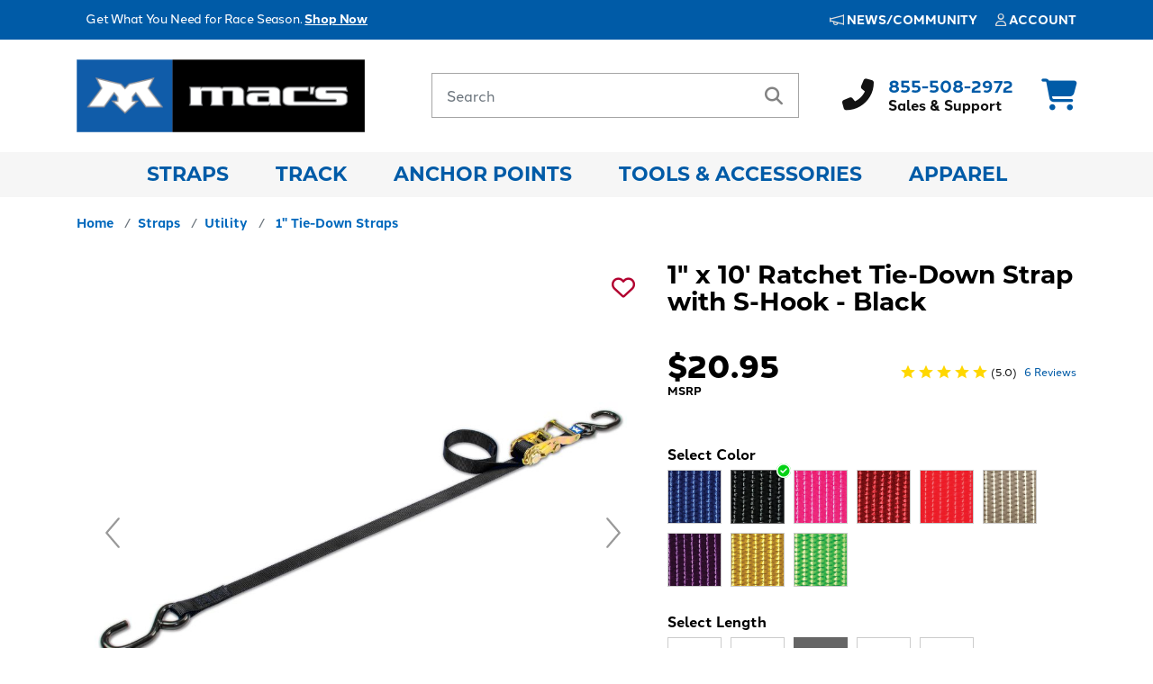

--- FILE ---
content_type: text/html; charset=utf-8
request_url: https://www.macscustomtiedowns.com/straps/utility/1-inch/10-foot-s-hook-ratchet/p/111110/
body_size: 15673
content:
<!DOCTYPE html> <html lang="en-us" id="html_tag" xmlns="http://www.w3.org/1999/xhtml"> <head id="head1"><base href="https://www.macscustomtiedowns.com/"><title>1" x 10' Ratchet Tie-Down Strap with S-Hook - Black | Mac's Custom Tie-Downs
</title> <script src="/Javascript/library-jquery.js?v=2" type="text/javascript" language="JavaScript"  ></script> <meta charset="UTF-8" /><meta name="viewport" content="width=device-width, minimum-scale=1, initial-scale=1" /><meta name="Author" content="Motis Brands" /><meta name="rating" content="general" /><meta name="resource-type" content="document" /><meta http-equiv="content-language" content="en-us" /><meta http-equiv="X-UA-Compatible" content="IE=edge" /> <link rel="apple-touch-icon" sizes="60x60" href="https://www.macscustomtiedowns.com/images/art/apple-touch-icon-macs-60x60.png?v=1"> <link rel="apple-touch-icon" sizes="72x72" href="https://www.macscustomtiedowns.com/images/art/apple-touch-icon-macs-72x72.png?v=1"> <link rel="apple-touch-icon" sizes="114x114" href="https://www.macscustomtiedowns.com/images/art/apple-touch-icon-macs-114x114.png?v=1"> <link rel="apple-touch-icon" sizes="152x152" href="https://www.macscustomtiedowns.com/images/art/apple-touch-icon-macs-152x152.png?v=1"> <link rel="apple-touch-icon" sizes="180x180" href="https://www.macscustomtiedowns.com/images/art/apple-touch-icon-macs-180x180.png?v=1"> <link rel="icon" type="image/png" sizes="16x16" href="https://www.macscustomtiedowns.com/images/art/favicon-macs-16x16.png?v=1"> <link rel="icon" type="image/png" sizes="32x32" href="https://www.macscustomtiedowns.com/images/art/favicon-macs-32x32.png?v=1"> <link rel="icon" type="image/png" sizes="192x192" href="https://www.macscustomtiedowns.com/images/art/android-chrome-macs-192x192.png?v=1"> <link rel="shortcut icon" href="https://www.macscustomtiedowns.com/images/art/favicon-macs.ico?v=0"> <link rel="preload" as="font" type="font/woff2" href="/fonts/fa-regular-v6-400.woff2" crossorigin="" /> <link rel="preload" as="font" href="https://use.typekit.net/af/32b0e4/00000000000000007735a185/30/l?primer=7cdcb44be4a7db8877ffa5c0007b8dd865b3bbc383831fe2ea177f62257a9191&fvd=n4&v=3" type="font/woff2" crossorigin /> <link rel="preload" as="font" href="https://use.typekit.net/af/c4a610/00000000000000007735a18b/30/l?primer=7cdcb44be4a7db8877ffa5c0007b8dd865b3bbc383831fe2ea177f62257a9191&fvd=n3&v=3" type="font/woff2" crossorigin /> <link rel="preload" as="font" href="https://use.typekit.net/af/2180b4/00000000000000007735a193/30/l?primer=7cdcb44be4a7db8877ffa5c0007b8dd865b3bbc383831fe2ea177f62257a9191&fvd=n6&v=3" type="font/woff2" crossorigin /> <link rel="preload" as="font" href="https://use.typekit.net/af/73dbad/00000000000000007735a197/30/l?primer=7cdcb44be4a7db8877ffa5c0007b8dd865b3bbc383831fe2ea177f62257a9191&fvd=n7&v=3" type="font/woff2" crossorigin /> <link rel="preload" as="font" href="https://use.typekit.net/af/12552f/00000000000000007735a19f/30/l?primer=7cdcb44be4a7db8877ffa5c0007b8dd865b3bbc383831fe2ea177f62257a9191&fvd=n9&v=3" type="font/woff2" crossorigin /> <link rel="preload" as="font" href="https://use.typekit.net/af/6f4edc/00000000000000007735b039/30/l?primer=7cdcb44be4a7db8877ffa5c0007b8dd865b3bbc383831fe2ea177f62257a9191&fvd=n2&v=3" type="font/woff2" crossorigin /> <link rel="preload" as="font" href="https://use.typekit.net/af/867dff/00000000000000007735b03d/30/l?primer=7cdcb44be4a7db8877ffa5c0007b8dd865b3bbc383831fe2ea177f62257a9191&fvd=n4&v=3" type="font/woff2" crossorigin /> <link rel="preload" as="font" href="https://use.typekit.net/af/a8369e/00000000000000007735b05a/30/l?primer=7cdcb44be4a7db8877ffa5c0007b8dd865b3bbc383831fe2ea177f62257a9191&fvd=n7&v=3" type="font/woff2" crossorigin /> <link rel="stylesheet" type="text/css" href="https://use.typekit.net/skp5wiq.css" /> <link href="/Styles/ProductPageCSS.bundle.css?v=112" rel="stylesheet" type="text/css"  /> <link rel="stylesheet" type="text/css" href="/Styles/theme-macs.css?v=206" /> <link rel="preload" as="image" href="https://www.macscustomtiedowns.com/images/xxl/111110.webp?v=5"><meta name="robots" content="index, follow"><link rel="canonical" href="https://www.macscustomtiedowns.com/straps/utility/1-inch/10-foot-s-hook-ratchet/p/111110/"/><meta property="og:url" content="https://www.macscustomtiedowns.com/straps/utility/1-inch/10-foot-s-hook-ratchet/p/111110/"/><meta property="og:type" content="product"/><meta property="og:image" content="https://www.macscustomtiedowns.com/images/xl/111110.webp?v=5" /><meta property="og:image:width" content="600" /><meta property="og:image:height" content="600" /><script type="text/javascript">var dataLayer = [{"PageURL":"https://www.macscustomtiedowns.com/straps/utility/1-inch/10-foot-s-hook-ratchet/p/111110/","PageType": "Product","ProductPageType":"Normal","ParentSKU":"1IN-RTCHT-W-S-HK","ChildSKU":"111110","Brand":"Mac's Custom Tie-Downs","TC1":"Straps","TC2":"Utility","TC3":"1" Tie-Down Straps","LoggedIn": "Not Logged In"}];</script><script type="text/javascript" src="//cdn-4.convertexperiments.com/js/10023808-10025546.js?environment=production"></script><script src="https://m760.macscustomtiedowns.com/script.js"></script><script>(function(a,b,c,d,e,f,g){e["ire_o"]=c;e[c]=e[c]||function(){(e[c].a=e[c].a||[]).push(arguments)};f=d.createElement(b);g=d.getElementsByTagName(b)[0];f.async=1;f.src=a;g.parentNode.insertBefore(f,g);})("https://utt.impactcdn.com/A4193599-2662-47d6-8fca-9240078cdbec1.js","script","ire",document,window);</script><!-- Google Tag Manager --><script>(function(w,d,s,l,i){w[l]=w[l]||[];w[l].push({"gtm.start":new Date().getTime(),event:"gtm.js"});var f=d.getElementsByTagName(s)[0],j=d.createElement(s),dl=l!="dataLayer"?"&l="+l:"";j.async=true;j.src="https://www.googletagmanager.com/gtm.js?id="+i+dl;f.parentNode.insertBefore(j,f);})(window,document,"script","dataLayer","GTM-52JG983");</script><!-- End Google Tag Manager --><script defer src="https://cmp.osano.com/AzqNswTJVErJL2k7s/4319341c-9381-465a-8a48-1f04220710bf/osano.js"></script><meta name="description" content="1&quot; x 10&#39; Ratchet Tie-Down Strap with S-Hook - Black" /></head> <body class="nav-on-left page-product"> <input type="hidden" id="AJAXPageName" name="AJAXPageName" value="product" /> <input type="hidden" id="AJAXLogOut" name="AJAXLogOut" value="false" /> <input type="hidden" id="AJAXUCode" name="AJAXUCode" value="" /> <input type="hidden" id="AJAXPCode" name="AJAXPCode" value="" /> <span id="AJAXSysContextDriverView"></span> <!-- HeaderStandardView --> <header class="main-header"> <a class="skip-main" href="/straps/utility/1-inch/10-foot-s-hook-ratchet/p/111110/#site_body">Skip to Main Content</a> <a class="skip-main" href="/straps/utility/1-inch/10-foot-s-hook-ratchet/p/111110/#site_footer">Skip to Footer Content</a> <!-- HeaderPromoBar --> <div class="header-bar"> <div class="container"> <div class="row no-gutters"> <div class="col-12 col-lg-6"> <div class="header-bar-promo text-lg-left"> <!-- MarqueePlaceholderView --> <section id="AJAXMarquee" class="marqueeTemplate-2" role="marquee" aria-label="promotional messages"> <!-- AJAXMarquee --> <div id="marquee-arrows"> </div> <div class="marquee__inner"> <div class="marquee__messages text-white" data-arrow-color="text-white" data-background-color="bg-background" data-timer-end=""> <p class="marquee__message m-0">Get What You Need for Race Season. <a href="/race-season-prep/c/600/" class="font-weight-bold text-underline">Shop Now</a></p> </div> </div> </section> </div> </div> <div class="d-none d-lg-block col-lg-6"> <div class="header-bar-links float-right"> <ul class="list-inline"> <li class="list-inline-item"><a href="https://www.macscustomtiedowns.com/blog/"><i class="far fa-megaphone" aria-hidden="true"></i> News/Community</a></li> <li class="list-inline-item"><a id="AJAXHeaderBarAccountLinkView" href="https://www.macscustomtiedowns.com/editaccount.aspx" rel="nofollow"><i class="far fa-user" aria-hidden="true"></i> Account</a></li> </ul> </div> </div> </div> </div> </div> <div class="header-branding"> <div class="container"> <div class="row no-gutters align-items-center py-2 py-lg-3"> <div class="col-2 d-lg-none"> <div class="mobile-nav"> <a class="nav-trigger" href="#primary-nav"> <i class="fa fa-bars"></i> <div class="mobile-nav-menu">MENU</div> </a> </div> </div> <div class="col-7 col-lg-4 text-center text-lg-left"> <a class="d-block" href="https://www.macscustomtiedowns.com/"> <img class="header-logo" src="https://www.macscustomtiedowns.com/images/art/MACS-logo.png?v=3" alt="Mac's Custom Tie-Downs" width="700" height="176"> <span class="sr-only">Home page</span> </a> </div> <div class="col-3 col-lg-8"> <div class="row no-gutters align-items-center"> <div class="col-lg-7 d-none d-lg-block"> <div class="ml-4"> <div class="site-search"> <form class="kalio-search form-autocomplete" action="https://www.macscustomtiedowns.com/search.aspx" method="get" name="search-site-frm" id="search-site-frm" target="_top"> <div class="input-group input-group-lg"> <input type="text" class="input-search form-control required" id="input-search-autocomplete" placeholder="Search" name="ss" autocomplete="off" aria-label="Search by keyword or product number" data-msg="Please enter a search term"> <div class="input-group-append"> <button class="btn" type="submit" aria-label="search"><i class="fa fa-search"></i></button> </div> </div> <div class="search-suggestions box-shadow" role="dialog" aria-modal="true" aria-live="polite" aria-label="Search suggestions"></div> </form> </div> </div> </div> <div class="col-lg-5"> <div class="row no-gutters align-items-center ml-lg-4 ml-xl-5"> <div class="col-lg-9 d-none d-lg-block"> <div class="sales-support d-flex align-items-center flex-wrap"> <div class="phone-icon"> <i class="fa fa-phone fa-flip-horizontal" aria-hidden="true"></i> </div> <div class="phone-info pl-3"> <a href="tel:800-666-1586?s=dt">800-666-1586</a> <div>Sales &amp; Support</div> </div> </div> </div> <div class="col-lg-3"> <ul class="list-inline header-tools"> <li class="list-inline-item d-lg-none phone"><a href="tel:800-666-1586" aria-label="Call us at 800-666-1586"><i class="fa fa-phone fa-flip-horizontal"></i></a></li> <li class="list-inline-item cart"> <span id="AJAXHeaderPersistentCartView"> <a href="https://www.macscustomtiedowns.com/cart.aspx" title="Your cart"><i class="fa fa-shopping-cart"></i></a> </span> </li> </ul> </div> </div> </div> </div> </div> </div> <div id="AJAXHeaderFloatingCartView"></div> </div> </div> <div class="container"> <div class="d-lg-none"> <div class="pb-2"> <div class="site-search"> <form class="kalio-search form-autocomplete" action="https://www.macscustomtiedowns.com/search.aspx" method="get" name="search-site-frm" id="search-site-frm-mobile" target="_top"> <div class="input-group input-group-lg"> <input type="text" class="input-search form-control required" id="input-search-mobile-autocomplete" placeholder="Search" name="ss" autocomplete="off" aria-label="Search by keyword or product number" data-msg="Please enter a search term"> <div class="input-group-append"> <button class="btn" type="submit" aria-label="search"><i class="fa fa-search"></i></button> </div> </div> <div class="search-suggestions box-shadow" role="dialog" aria-modal="true" aria-live="polite" aria-label="Search suggestions"></div> </form> </div> </div> </div> </div> </header> <nav class="mega-nav"> <div class="container-fluid d-flex justify-content-center"> <ul class="primary-nav"> <li class="primary-nav-item standard-menu d-block d-lg-none"><a href="https://www.macscustomtiedowns.com/"><i class="fas fa-fw fa-home" aria-hidden="true"></i> Home</a></li> <li id="primary-nav-item-100000005162" class="primary-nav-item standard-menu has-children "> <a aria-label="primary nav Straps" href="https://www.macscustomtiedowns.com/straps/c/100/">Straps</a> <ul class="secondary-nav box-shadow column-count-3" style="display: none;"> <li class="go-back"><a href="#0">Back</a></li> <li class="see-all "><a class="bold" href="https://www.macscustomtiedowns.com/straps/c/100/">All Straps</a></li> <li class="secondary-nav-item has-children"> <a aria-label="primary sub nav Automotive" href="https://www.macscustomtiedowns.com/straps/automotive/c/110/">Automotive</a> <ul class="tertiary-nav"> <li class="go-back"><a href="#0">Back</a></li> <li class="see-all"><a class="bold" href="https://www.macscustomtiedowns.com/straps/automotive/c/110/">All Automotive</a></li> <li class="tertiary-nav-item"> <a aria-label="secondary sub nav Packs" href="https://www.macscustomtiedowns.com/straps/automotive/packs/c/111/">Packs</a> </li> <li class="tertiary-nav-item"> <a aria-label="secondary sub nav Axle Straps" href="https://www.macscustomtiedowns.com/straps/automotive/axle/c/112/">Axle Straps</a> </li> <li class="tertiary-nav-item"> <a aria-label="secondary sub nav Individual Straps" href="https://www.macscustomtiedowns.com/straps/automotive/individual/c/113/">Individual Straps</a> </li> <li class="tertiary-nav-item"> <a aria-label="secondary sub nav Tire Block Straps" href="https://www.macscustomtiedowns.com/straps/automotive/tire-block/c/114/">Tire Block Straps</a> </li> <li class="tertiary-nav-item"> <a aria-label="secondary sub nav Wheel Nets" href="https://www.macscustomtiedowns.com/straps/automotive/wheel-nets/c/115/">Wheel Nets</a> </li> </ul> <!-- tertiary-nav --> </li> <li class="secondary-nav-item has-children"> <a aria-label="primary sub nav Powersports" href="https://www.macscustomtiedowns.com/straps/powersports/c/120/">Powersports</a> <ul class="tertiary-nav"> <li class="go-back"><a href="#0">Back</a></li> <li class="see-all"><a class="bold" href="https://www.macscustomtiedowns.com/straps/powersports/c/120/">All Powersports</a></li> <li class="tertiary-nav-item"> <a aria-label="secondary sub nav UTV" href="https://www.macscustomtiedowns.com/straps/powersports/utv/c/121/">UTV</a> </li> <li class="tertiary-nav-item"> <a aria-label="secondary sub nav Motorcycle" href="https://www.macscustomtiedowns.com/straps/powersports/motorcycle/c/122/">Motorcycle</a> </li> <li class="tertiary-nav-item"> <a aria-label="secondary sub nav ATV" href="https://www.macscustomtiedowns.com/straps/powersports/atv/c/123/">ATV</a> </li> </ul> <!-- tertiary-nav --> </li> <li class="secondary-nav-item has-children"> <a aria-label="primary sub nav Specialty" href="https://www.macscustomtiedowns.com/straps/specialty/c/130/">Specialty</a> <ul class="tertiary-nav"> <li class="go-back"><a href="#0">Back</a></li> <li class="see-all"><a class="bold" href="https://www.macscustomtiedowns.com/straps/specialty/c/130/">All Specialty</a></li> <li class="tertiary-nav-item"> <a aria-label="secondary sub nav Airplane" href="https://www.macscustomtiedowns.com/straps/specialty/airplane/c/131/">Airplane</a> </li> <li class="tertiary-nav-item"> <a aria-label="secondary sub nav Spare Tire/Y-Strap" href="https://www.macscustomtiedowns.com/straps/specialty/spare-tire-y-strap/c/132/">Spare Tire/Y-Strap</a> </li> <li class="tertiary-nav-item"> <a aria-label="secondary sub nav Canopy & Awning" href="https://www.macscustomtiedowns.com/straps/specialty/canopy-awning/c/133/">Canopy & Awning</a> </li> <li class="tertiary-nav-item"> <a aria-label="secondary sub nav Cargo/Logistics" href="https://www.macscustomtiedowns.com/straps/specialty/cargo-logistics/c/134/">Cargo/Logistics</a> </li> <li class="tertiary-nav-item"> <a aria-label="secondary sub nav Dragster" href="https://www.macscustomtiedowns.com/straps/specialty/dragster/c/135/">Dragster</a> </li> <li class="tertiary-nav-item"> <a aria-label="secondary sub nav Recovery" href="https://www.macscustomtiedowns.com/straps/specialty/recovery/c/136/">Recovery</a> </li> <li class="tertiary-nav-item"> <a aria-label="secondary sub nav Replacement Parts" href="https://www.macscustomtiedowns.com/straps/specialty/replacement-parts/c/137/">Replacement Parts</a> </li> <li class="tertiary-nav-item"> <a aria-label="secondary sub nav Towing" href="https://www.macscustomtiedowns.com/straps/specialty/towing/c/138/">Towing</a> </li> </ul> <!-- tertiary-nav --> </li> <li class="secondary-nav-item has-children"> <a aria-label="primary sub nav Utility" href="https://www.macscustomtiedowns.com/straps/utility/c/140/">Utility</a> <ul class="tertiary-nav"> <li class="go-back"><a href="#0">Back</a></li> <li class="see-all"><a class="bold" href="https://www.macscustomtiedowns.com/straps/utility/c/140/">All Utility</a></li> <li class="tertiary-nav-item"> <a aria-label="secondary sub nav Packs" href="https://www.macscustomtiedowns.com/straps/utility/packs/c/141/">Packs</a> </li> <li class="tertiary-nav-item"> <a aria-label="secondary sub nav 1" Tie-Down Straps" href="https://www.macscustomtiedowns.com/straps/utility/1-inch/c/142/">1" Tie-Down Straps</a> </li> </ul> <!-- tertiary-nav --> </li> </ul> </li> <li id="primary-nav-item-100000005184" class="primary-nav-item standard-menu has-children "> <a aria-label="primary nav Track" href="https://www.macscustomtiedowns.com/track/c/200/">Track</a> <ul class="secondary-nav box-shadow column-count-3" style="display: none;"> <li class="go-back"><a href="#0">Back</a></li> <li class="see-all "><a class="bold" href="https://www.macscustomtiedowns.com/track/c/200/">All Track</a></li> <li class="secondary-nav-item has-children"> <a aria-label="primary sub nav L-Track (VersaTie)" href="https://www.macscustomtiedowns.com/track/l-track-versatie/c/210/">L-Track (VersaTie)</a> <ul class="tertiary-nav"> <li class="go-back"><a href="#0">Back</a></li> <li class="see-all"><a class="bold" href="https://www.macscustomtiedowns.com/track/l-track-versatie/c/210/">All L-Track (VersaTie)</a></li> <li class="tertiary-nav-item"> <a aria-label="secondary sub nav Hardware" href="https://www.macscustomtiedowns.com/track/l-track-versatie/hardware/c/211/">Hardware</a> </li> <li class="tertiary-nav-item"> <a aria-label="secondary sub nav Fittings" href="https://www.macscustomtiedowns.com/track/l-track-versatie/fittings/c/212/">Fittings</a> </li> </ul> <!-- tertiary-nav --> </li> <li class="secondary-nav-item has-children"> <a aria-label="primary sub nav A/E-Track" href="https://www.macscustomtiedowns.com/track/a-e/c/220/">A/E-Track</a> <ul class="tertiary-nav"> <li class="go-back"><a href="#0">Back</a></li> <li class="see-all"><a class="bold" href="https://www.macscustomtiedowns.com/track/a-e/c/220/">All A/E-Track</a></li> <li class="tertiary-nav-item"> <a aria-label="secondary sub nav Fittings" href="https://www.macscustomtiedowns.com/track/a-e/fittings/c/222/">Fittings</a> </li> </ul> <!-- tertiary-nav --> </li> <li class="secondary-nav-item"> <a aria-label="primary sub nav HD Tube Track" href="https://www.macscustomtiedowns.com/track/specialty/hd-tube/c/232/">HD Tube Track</a> </li> </ul> </li> <li id="primary-nav-item-100000005197" class="primary-nav-item standard-menu has-children "> <a aria-label="primary nav Anchor Points" href="https://www.macscustomtiedowns.com/anchor-points/c/300/">Anchor Points</a> <ul class="secondary-nav box-shadow column-count-3" style="display: none;"> <li class="go-back"><a href="#0">Back</a></li> <li class="see-all "><a class="bold" href="https://www.macscustomtiedowns.com/anchor-points/c/300/">All Anchor Points</a></li> <li class="secondary-nav-item has-children"> <a aria-label="primary sub nav D-Rings & Backing Plates" href="https://www.macscustomtiedowns.com/anchor-points/d-rings-backing-plates/c/310/">D-Rings & Backing Plates</a> <ul class="tertiary-nav"> <li class="go-back"><a href="#0">Back</a></li> <li class="see-all"><a class="bold" href="https://www.macscustomtiedowns.com/anchor-points/d-rings-backing-plates/c/310/">All D-Rings & Backing Plates</a></li> <li class="tertiary-nav-item"> <a aria-label="secondary sub nav Backing Plates" href="https://www.macscustomtiedowns.com/anchor-points/d-rings-backing-plates/backing-plates/c/311/">Backing Plates</a> </li> <li class="tertiary-nav-item"> <a aria-label="secondary sub nav Recessed" href="https://www.macscustomtiedowns.com/anchor-points/d-rings-backing-plates/recessed/c/312/">Recessed</a> </li> <li class="tertiary-nav-item"> <a aria-label="secondary sub nav Surface Mount" href="https://www.macscustomtiedowns.com/anchor-points/d-rings-backing-plates/surface-mount/c/313/">Surface Mount</a> </li> </ul> <!-- tertiary-nav --> </li> <li class="secondary-nav-item"> <a aria-label="primary sub nav Anchor Plate Kits" href="https://www.macscustomtiedowns.com/anchor-points/plate-kits/c/320/">Anchor Plate Kits</a> </li> <li class="secondary-nav-item has-children"> <a aria-label="primary sub nav Specialty Anchor Points" href="https://www.macscustomtiedowns.com/anchor-points/specialty/c/330/">Specialty Anchor Points</a> <ul class="tertiary-nav"> <li class="go-back"><a href="#0">Back</a></li> <li class="see-all"><a class="bold" href="https://www.macscustomtiedowns.com/anchor-points/specialty/c/330/">All Specialty Anchor Points</a></li> <li class="tertiary-nav-item"> <a aria-label="secondary sub nav Canopy & Awning" href="https://www.macscustomtiedowns.com/anchor-points/specialty/canopy-awning/c/331/">Canopy & Awning</a> </li> <li class="tertiary-nav-item"> <a aria-label="secondary sub nav Chain Extensions" href="https://www.macscustomtiedowns.com/anchor-points/specialty/chain-extensions/c/332/">Chain Extensions</a> </li> <li class="tertiary-nav-item"> <a aria-label="secondary sub nav Lashing Winches" href="https://www.macscustomtiedowns.com/anchor-points/specialty/lashing-winches/c/333/">Lashing Winches</a> </li> <li class="tertiary-nav-item"> <a aria-label="secondary sub nav Surface Mount Idler" href="https://www.macscustomtiedowns.com/anchor-points/specialty/surface-mount-idler/c/334/">Surface Mount Idler</a> </li> <li class="tertiary-nav-item"> <a aria-label="secondary sub nav Weld-On Tie Down Brackets" href="https://www.macscustomtiedowns.com/anchor-points/specialty/weld-on/c/335/">Weld-On Tie Down Brackets</a> </li> <li class="tertiary-nav-item"> <a aria-label="secondary sub nav Monkey Face" href="https://www.macscustomtiedowns.com/anchor-points/specialty/monkey-face/c/336/">Monkey Face</a> </li> </ul> <!-- tertiary-nav --> </li> </ul> </li> <li id="primary-nav-item-100000005213" class="primary-nav-item standard-menu has-children "> <a aria-label="primary nav Tools & Accessories" href="https://www.macscustomtiedowns.com/tools-accessories/c/400/">Tools & Accessories</a> <ul class="secondary-nav box-shadow column-count-3" style="display: none;"> <li class="go-back"><a href="#0">Back</a></li> <li class="see-all "><a class="bold" href="https://www.macscustomtiedowns.com/tools-accessories/c/400/">All Tools & Accessories</a></li> <li class="secondary-nav-item has-children"> <a aria-label="primary sub nav Shop" href="https://www.macscustomtiedowns.com/tools-accessories/shop/c/410/">Shop</a> <ul class="tertiary-nav"> <li class="go-back"><a href="#0">Back</a></li> <li class="see-all"><a class="bold" href="https://www.macscustomtiedowns.com/tools-accessories/shop/c/410/">All Shop</a></li> <li class="tertiary-nav-item"> <a aria-label="secondary sub nav Dyno Sleeve" href="https://www.macscustomtiedowns.com/tools-accessories/shop/dyno-sleeve/c/412/">Dyno Sleeve</a> </li> <li class="tertiary-nav-item"> <a aria-label="secondary sub nav GripLockTies" href="https://www.macscustomtiedowns.com/tools-accessories/shop/griplockties/c/413/">GripLockTies</a> </li> <li class="tertiary-nav-item"> <a aria-label="secondary sub nav Utility Mats" href="https://www.macscustomtiedowns.com/tools-accessories/shop/mats/c/414/">Utility Mats</a> </li> <li class="tertiary-nav-item"> <a aria-label="secondary sub nav PiVOT" href="https://www.macscustomtiedowns.com/tools-accessories/shop/pivot/c/415/">PiVOT</a> </li> </ul> <!-- tertiary-nav --> </li> <li class="secondary-nav-item has-children"> <a aria-label="primary sub nav Trailer Accessories" href="https://www.macscustomtiedowns.com/tools-accessories/trailer/c/420/">Trailer Accessories</a> <ul class="tertiary-nav"> <li class="go-back"><a href="#0">Back</a></li> <li class="see-all"><a class="bold" href="https://www.macscustomtiedowns.com/tools-accessories/trailer/c/420/">All Trailer Accessories</a></li> <li class="tertiary-nav-item"> <a aria-label="secondary sub nav Chocks & Stops" href="https://www.macscustomtiedowns.com/tools-accessories/trailer/chocks-stops/c/422/">Chocks & Stops</a> </li> <li class="tertiary-nav-item"> <a aria-label="secondary sub nav Moto Wedge & Spreader Bars" href="https://www.macscustomtiedowns.com/tools-accessories/trailer/moto-wedge-spreader-bars/c/424/">Moto Wedge & Spreader Bars</a> </li> <li class="tertiary-nav-item"> <a aria-label="secondary sub nav Strap Holders" href="https://www.macscustomtiedowns.com/tools-accessories/trailer/strap-holders/c/426/">Strap Holders</a> </li> <li class="tertiary-nav-item"> <a aria-label="secondary sub nav Loading Ramps" href="https://www.macscustomtiedowns.com/tools-accessories/trailer/loading-ramps/c/427/">Loading Ramps</a> </li> </ul> <!-- tertiary-nav --> </li> <li class="secondary-nav-item has-children"> <a aria-label="primary sub nav Misc." href="https://www.macscustomtiedowns.com/tools-accessories/misc/c/430/">Misc.</a> <ul class="tertiary-nav"> <li class="go-back"><a href="#0">Back</a></li> <li class="see-all"><a class="bold" href="https://www.macscustomtiedowns.com/tools-accessories/misc/c/430/">All Misc.</a></li> <li class="tertiary-nav-item"> <a aria-label="secondary sub nav Canvas Bags" href="https://www.macscustomtiedowns.com/tools-accessories/misc/canvas-bags/c/431/">Canvas Bags</a> </li> <li class="tertiary-nav-item"> <a aria-label="secondary sub nav Chainsaw Scabbard" href="https://www.macscustomtiedowns.com/tools-accessories/misc/chainsaw-scabbard/c/432/">Chainsaw Scabbard</a> </li> <li class="tertiary-nav-item"> <a aria-label="secondary sub nav D-Vise" href="https://www.macscustomtiedowns.com/tools-accessories/misc/d-vise/c/433/">D-Vise</a> </li> <li class="tertiary-nav-item"> <a aria-label="secondary sub nav Sleeve Protector" href="https://www.macscustomtiedowns.com/tools-accessories/misc/sleeve-protector/c/434/">Sleeve Protector</a> </li> <li class="tertiary-nav-item"> <a aria-label="secondary sub nav Strap Wraps & Bands" href="https://www.macscustomtiedowns.com/tools-accessories/misc/strap-wraps-bands/c/435/">Strap Wraps & Bands</a> </li> </ul> <!-- tertiary-nav --> </li> </ul> </li> <li id="primary-nav-item-100000005232" class="primary-nav-item standard-menu has-children "> <a aria-label="primary nav Apparel" href="https://www.macscustomtiedowns.com/apparel/c/500/">Apparel</a> <ul class="secondary-nav box-shadow column-count-1" style="display: none;"> <li class="go-back"><a href="#0">Back</a></li> <li class="see-all "><a class="bold" href="https://www.macscustomtiedowns.com/apparel/c/500/">All Apparel</a></li> <li class="secondary-nav-item"> <a aria-label="primary sub nav T-Shirts" href="https://www.macscustomtiedowns.com/apparel/t-shirts/c/510/">T-Shirts</a> </li> <li class="secondary-nav-item"> <a aria-label="primary sub nav Sweatshirts" href="https://www.macscustomtiedowns.com/apparel/sweatshirts/c/520/">Sweatshirts</a> </li> <li class="secondary-nav-item"> <a aria-label="primary sub nav Gloves" href="https://www.macscustomtiedowns.com/apparel/gloves/c/530/">Gloves</a> </li> <li class="secondary-nav-item"> <a aria-label="primary sub nav Hats" href="https://www.macscustomtiedowns.com/apparel/hats/c/540/">Hats</a> </li> </ul> </li> <li class="primary-nav-item d-block d-lg-none"><a class="AJAXNotLoggedInLinkView" href="https://www.macscustomtiedowns.com/editaccount.aspx" rel="nofollow">My Account</a></li> <li class="primary-nav-item d-block d-lg-none"><a href="https://www.macscustomtiedowns.com/blog/">News/Community</a></li> </ul> <!-- primary-nav --> </div> <!-- container --> </nav> <!-- mega-nav --> <main class="main" id="site_body"> <!-- index if include_search or phase out, otherwise noindex --> <script type="application/ld+json">{"@context":"https://schema.org","@type": "Product","@id": "111110","name": "1 x 10 Ratchet Tie-Down Strap with S-Hook - Black","sku": "111110","description": "111110","image": "https://www.macscustomtiedowns.com/images/l/111110.webp?v=5","brand": {"@type": "Brand","name": "Macs Custom Tie-Downs"},"url": "https://www.macscustomtiedowns.com/straps/utility/1-inch/10-foot-s-hook-ratchet/p/111110/","offers": {"@type": "Offer","price": "20.95","priceCurrency": "USD"},"aggregateRating": {"@type": "AggregateRating","ratingValue": 5.0,"reviewCount": 6}}</script> <div class="container"> <!-- PromoBannerPlaceholderView --> <div id="AJAXPromoBannerView" ></div> </div> <span id="AJAXGoogleAnalyticsProductSnippet"></span> <div id="AJAXPushChildProduct"> <!-- ProductContentAJAX --> <input type="hidden" id="AJAXProductNumber" name="AJAXProductNumber" value="111110" /> <input type="hidden" id="AJAXParentProductNumber" name="AJAXParentProductNumber" value="1IN-RTCHT-W-S-HK" /> <input type="hidden" id="AJAXProductID" name="AJAXProductID" value="100000064267" /> <input type="hidden" id="AJAXProductName" name="AJAXProductName" value="1 x 10 Ratchet Tie-Down Strap with S-Hook - Black" /> <input type="hidden" id="AJAXProductBrand" name="AJAXProductBrand" value="Macs Custom Tie-Downs" /> <input type="hidden" id="AJAXStealExpirationSource" name="AJAXStealExpirationSource" value="GetMasterStealExpirationDate" /> <input type="hidden" id="AJAXListName" name="AJAXListName" value="" /> <input type="hidden" id="AJAXListId" name="AJAXListId" value="" /> <input type="hidden" id="AJAXImageURL" name="AJAXImageURL" value="https://www.macscustomtiedowns.com/images/xl/111110.jpg?v=5" /> <input type="hidden" id="AJAXProductLayout" name="AJAXProductLayout" value="Standard" /> <input type="hidden" id="AJAXProductPrimaryCategory" name="AJAXProductPrimaryCategory" value="1 Tie-Down Straps" /> <input type="hidden" id="AJAXCategoryHierarchy" name="AJAXCategoryHierarchy" value="Straps,Utility,
1 Tie-Down Straps
" /> <input type="hidden" id="AJAXProductPrice" name="AJAXProductPrice" value="20.95" /> <input type="hidden" id="AJAXDiscount" name="AJAXDiscount" value="0.00" /> <section id="breadcrumbWrapper" class="container conditionalDisplay"> <button type="button" class="js-expandBreadcrumb p-0 m-0 btn btn-link d-none"> &nbsp;...&nbsp;</button> <ul class="breadcrumb py-md-3"> <li class="breadcrumb-item"> <a href="https://www.macscustomtiedowns.com/">Home</a> </li> <li class="breadcrumb-item"><a href="https://www.macscustomtiedowns.com/straps/c/100/">Straps</a></li><li class="breadcrumb-item"><a href="https://www.macscustomtiedowns.com/straps/utility/c/140/">Utility</a></li> <li class="breadcrumb-item"> <a href="https://www.macscustomtiedowns.com/straps/utility/1-inch/c/142/">1" Tie-Down Straps</a> </li> </ul> <script type="application/ld+json">{
"@context": "https://schema.org/", "@type": "BreadcrumbList", "itemListElement": [
{"@type": "ListItem", "position": 1, "name": "Home", "item": "https://www.macscustomtiedowns.com/"}
,{"@type": "ListItem", "position": 2, "name": "Straps", "item": "https://www.macscustomtiedowns.com/straps/c/100/"}
,{"@type": "ListItem", "position": 3, "name": "Utility", "item": "https://www.macscustomtiedowns.com/straps/utility/c/140/"}
,{"@type": "ListItem", "position": 4, "name": "1" Tie-Down Straps", "item": "https://www.macscustomtiedowns.com/straps/utility/1-inch/c/142/"}
]}</script> </section> <span id="AJAXProductStandardView"></span> <div id="ProductStandardAJAX"> <!-- Layout: ProductStandardView --> <div class="productGrid container" accesskey=""> <div class="productGrid__media"> <!-- ProductDefaultImageView --> <div class="default-image-wrap"> <a class="MagicZoom " id="Zoomer" href="https://www.macscustomtiedowns.com/images/xxl/111110.jpg?v=5" aria-label="See a larger image"> <picture> <source srcset="https://www.macscustomtiedowns.com/images/xxl/111110.webp?v=5" type="image/webp"> <source srcset="https://www.macscustomtiedowns.com/images/xxl/111110.jpg?v=5" type="image/jpeg"> <img class="default-image" src="https://www.macscustomtiedowns.com/images/xxl/111110.jpg?v=5" alt="111110 1 x 10 Ratchet Tie-Down Strap with S-Hook - Black" width="1000" height="1000" /> </picture> </a> </div> <!-- ProductAltImagesView --> <div id="alt-images"> <!-- alt image slider --> <div id="alt-image-wrap" class="not-visible"> <div class="slide"> <a href="https://www.macscustomtiedowns.com/images/xxl/111110.jpg?v=5" data-zoom-id="Zoomer" data-image="https://www.macscustomtiedowns.com/images/xxl/111110.jpg?v=5" data-imagedisplay="alt-image-111110.jpg"> <picture> <source srcset="https://www.macscustomtiedowns.com/images/m/111110.webp?v=5" type="image/webp"> <source srcset="https://www.macscustomtiedowns.com/images/m/111110.jpg?v=5" type="image/jpeg"> <img src="https://www.macscustomtiedowns.com/images/m/111110.jpg?v=5" alt="111110 1 x 10 Ratchet Tie-Down Strap with S-Hook - Black" /> </picture> </a> </div> <div class="slide"> <a href="https://www.macscustomtiedowns.com/images/xxl/111110__1.jpg" data-zoom-id="Zoomer" data-image="https://www.macscustomtiedowns.com/images/xxl/111110__1.jpg" data-imagedisplay="alt-image-111110__1.jpg"> <picture> <source srcset="https://www.macscustomtiedowns.com/images/m/111110__1.webp?v=5" type="image/webp"> <source srcset="https://www.macscustomtiedowns.com/images/m/111110__1.jpg" type="image/jpeg"> <img src="https://www.macscustomtiedowns.com/images/m/111110__1.jpg" alt="111110 1 x 10 Ratchet Tie-Down Strap with S-Hook - Black 1" class="auto"/> </picture> </a> </div> <div class="slide"> <a href="https://www.macscustomtiedowns.com/images/xxl/111110__2.jpg" data-zoom-id="Zoomer" data-image="https://www.macscustomtiedowns.com/images/xxl/111110__2.jpg" data-imagedisplay="alt-image-111110__2.jpg"> <picture> <source srcset="https://www.macscustomtiedowns.com/images/m/111110__2.webp?v=6" type="image/webp"> <source srcset="https://www.macscustomtiedowns.com/images/m/111110__2.jpg" type="image/jpeg"> <img src="https://www.macscustomtiedowns.com/images/m/111110__2.jpg" alt="111110 1 x 10 Ratchet Tie-Down Strap with S-Hook - Black 2" class="auto"/> </picture> </a> </div> <div class="slide"> <a href="https://www.macscustomtiedowns.com/images/xxl/111110__3.jpg" data-zoom-id="Zoomer" data-image="https://www.macscustomtiedowns.com/images/xxl/111110__3.jpg" data-imagedisplay="alt-image-111110__3.jpg"> <picture> <source srcset="https://www.macscustomtiedowns.com/images/m/111110__3.webp?v=5" type="image/webp"> <source srcset="https://www.macscustomtiedowns.com/images/m/111110__3.jpg" type="image/jpeg"> <img src="https://www.macscustomtiedowns.com/images/m/111110__3.jpg" alt="111110 1 x 10 Ratchet Tie-Down Strap with S-Hook - Black 3" class="auto"/> </picture> </a> </div> </div> </div> <section id="mobileVideoThumbSection" class="d-flex d-md-none"> </section> <div class="social-sharing-links"> <div id="favorites-container-desktop" class="d-inline-block"> <button type="button" title="Add product to favorites" id="favorite-111110" product-number="111110" product-listname="Favorites" product-id="100000064267" class="btn btn-link favorite js-favorite-product m-1 bg-transparent" data-toggle="popover" data-trigger="hover" data-placement="bottom" data-content="Add to Favorites"> <i class="far fa-heart"></i> </button> </div> </div> </div> <div class="productGrid__title mt-3 mt-md-0"> <h1>1" x 10' Ratchet Tie-Down Strap with S-Hook - Black</h1> <!-- ProductHeadlineView --> </div> <div class="productGrid__priceAndRating buy-now mb-3"> <div id="AJAXProductDealCountdownView"></div> <div class="d-flex justify-content-between align-items-center mt-2"> <div id="price-100000064267-wrap"> <!-- PriceView --> <div class="price" id="price-100000064267"> <div class="price-label"></div> <div class="reg">$20.95</div> <div class="small font-weight-bold mt-1 msrp-label">MSRP</div> <input type="hidden" name="meta-discount" value="0.0"> <meta class="meta-price" content="20.95"> <meta class="meta-priceCurrency" content="USD"> <meta class="meta-url" content="https://www.macscustomtiedowns.com/straps/utility/1-inch/10-foot-s-hook-ratchet/p/111110/"> <meta class="meta-itemCondition" itemtype="https://schema.org/OfferItemCondition" content="https://schema.org/NewCondition"> </div> <!-- price --> </div> <!-- ProductRateAndCalloutView --> <div class="rate-and-addthis-wrap"> <div id="tt-teaser-widget"></div> </div> </div> </div> <div class="productGrid__cta"> <div class="product-primary-details"> <div id="ajax-buy-now"> <!-- ProductStandardCallToActionView --> <div class="buy-now product-111110" data-url="https://www.macscustomtiedowns.com/straps/utility/1-inch/10-foot-s-hook-ratchet/p/111110/"> <form id="ShoppingCartAdd" name="ShoppingCartAdd" method="POST" autocomplete="off" class="js-addtocart-virtual"> <input type="hidden" name="formName" value="dmiformShoppingCartAdd" /> <input type="hidden" name="productNumber" value="111110" /> <input type="hidden" id="productID" name="productID" value="100000064267" /> <input type="hidden" id="redirect_failure" name="redirect_failure" value="https://www.macscustomtiedowns.com/straps/utility/1-inch/10-foot-s-hook-ratchet/p/111110/?key=8ff1f7f1"> <!--                 <input type="hidden" id="redirect_success" name="redirect_success" value="cart.aspx?addtocart=true"> --> <div class="form-group form-group-inline"> </div> <div id="product-chosen-1IN-RTCHT-W-S-HK" data-parent-product-no="1IN-RTCHT-W-S-HK" data-this-product-no="111110"> <!-- NonCorrelatedAttributesView --> <!-- CorrelatedAttributesView --> <div class="product-correlated-attributes"> <div class="form-group attribute-wrap trait" id="100000002003"> <div class="control-label trait-label" id="radio-group-Color"><strong>Select Color</strong></div> <div class="input-group d-block"> <div class="form-group-buttons clearfix" id="form-group-buttons-111110-100000002003" role="radiogroup" aria-labelledby="radio-group-Color"> <div class="btn-trait-wrapper float-left"> <label class="btn btn-trait btn-swatch  " for="1IN-RTCHT-W-S-HK_100000002003_100000004421" title="Blue"> <inputclass="childProductLink js-chosen-trait required" value="100000004421" type="radio" id="1IN-RTCHT-W-S-HK_100000002003_100000004421" name="dmilist_DYNAMIC_Attribute_100000002003_100000065339" data-attribute-position="1" data-attribute-id="100000002003" data-a1="" data-av1="" data-a2="" data-av2="" data-a3="" data-av3="" data-a4="" data-av4="" data-a5="" data-av5="" data-a6="" data-av6="" data-a7="" data-av7="" data-base-product-number="1IN-RTCHT-W-S-HK" data-base-product-id="100000065339" data-selector-Color="Blue" data-prodname="1 x 10 Ratchet Tie-Down Strap with S-Hook - Black" data-prodno="111110" data-href="https://www.macscustomtiedowns.com/straps/utility/1-inch/10-foot-s-hook-ratchet/p/111110/"> <!-- ProductAttributeLookupValueSwatchView --> <span class="btn-trait-swatch" data-img="https://www.macscustomtiedowns.com/images/xxl/112110.jpg?v=5" data-zoom-img="https://www.macscustomtiedowns.com/images/xxl/112110.jpg?v=5"> <picture> <source srcset="https://www.macscustomtiedowns.com/images/art/1in-Blue-SEL.webp?v=1" type="image/webp"> <source srcset="https://www.macscustomtiedowns.com/images/art/1in-Blue-SEL.jpg?v=1" type="image/jpeg"> <img src="https://www.macscustomtiedowns.com/images/art/1in-Blue-SEL.jpg?v=1" alt=""> </picture> </span> </label> </div> <div class="btn-trait-wrapper float-left"> <label class="btn btn-trait btn-swatch active " for="1IN-RTCHT-W-S-HK_100000002003_100000005351" title="Black"> <inputclass="childProductLink js-chosen-trait required" value="100000005351" type="radio" id="1IN-RTCHT-W-S-HK_100000002003_100000005351" name="dmilist_DYNAMIC_Attribute_100000002003_100000065339" data-attribute-position="1" data-attribute-id="100000002003" data-a1="" data-av1="" data-a2="" data-av2="" data-a3="" data-av3="" data-a4="" data-av4="" data-a5="" data-av5="" data-a6="" data-av6="" data-a7="" data-av7="" data-base-product-number="1IN-RTCHT-W-S-HK" data-base-product-id="100000065339" data-selector-Color="Black" data-prodname="1 x 10 Ratchet Tie-Down Strap with S-Hook - Black" data-prodno="111110" data-href="https://www.macscustomtiedowns.com/straps/utility/1-inch/10-foot-s-hook-ratchet/p/111110/"checked > <!-- ProductAttributeLookupValueSwatchView --> <span class="btn-trait-swatch" data-img="https://www.macscustomtiedowns.com/images/xxl/111110.jpg?v=5" data-zoom-img="https://www.macscustomtiedowns.com/images/xxl/111110.jpg?v=5"> <picture> <source srcset="https://www.macscustomtiedowns.com/images/art/1in-Black-SEL.webp?v=1" type="image/webp"> <source srcset="https://www.macscustomtiedowns.com/images/art/1in-Black-SEL.jpg?v=1" type="image/jpeg"> <img src="https://www.macscustomtiedowns.com/images/art/1in-Black-SEL.jpg?v=1" alt=""> </picture> </span> </label> </div> <div class="btn-trait-wrapper float-left"> <label class="btn btn-trait btn-swatch  " for="1IN-RTCHT-W-S-HK_100000002003_100000005363" title="Pink"> <inputclass="childProductLink js-chosen-trait required" value="100000005363" type="radio" id="1IN-RTCHT-W-S-HK_100000002003_100000005363" name="dmilist_DYNAMIC_Attribute_100000002003_100000065339" data-attribute-position="1" data-attribute-id="100000002003" data-a1="" data-av1="" data-a2="" data-av2="" data-a3="" data-av3="" data-a4="" data-av4="" data-a5="" data-av5="" data-a6="" data-av6="" data-a7="" data-av7="" data-base-product-number="1IN-RTCHT-W-S-HK" data-base-product-id="100000065339" data-selector-Color="Pink" data-prodname="1 x 10 Ratchet Tie-Down Strap with S-Hook - Black" data-prodno="111110" data-href="https://www.macscustomtiedowns.com/straps/utility/1-inch/10-foot-s-hook-ratchet/p/111110/"> <!-- ProductAttributeLookupValueSwatchView --> <span class="btn-trait-swatch" data-img="https://www.macscustomtiedowns.com/images/xxl/119110.jpg?v=5" data-zoom-img="https://www.macscustomtiedowns.com/images/xxl/119110.jpg?v=5"> <picture> <source srcset="https://www.macscustomtiedowns.com/images/art/1in-Pink-SEL.webp?v=1" type="image/webp"> <source srcset="https://www.macscustomtiedowns.com/images/art/1in-Pink-SEL.jpg?v=1" type="image/jpeg"> <img src="https://www.macscustomtiedowns.com/images/art/1in-Pink-SEL.jpg?v=1" alt=""> </picture> </span> </label> </div> <div class="btn-trait-wrapper float-left"> <label class="btn btn-trait btn-swatch  " for="1IN-RTCHT-W-S-HK_100000002003_100000005362" title="Red"> <inputclass="childProductLink js-chosen-trait required" value="100000005362" type="radio" id="1IN-RTCHT-W-S-HK_100000002003_100000005362" name="dmilist_DYNAMIC_Attribute_100000002003_100000065339" data-attribute-position="1" data-attribute-id="100000002003" data-a1="" data-av1="" data-a2="" data-av2="" data-a3="" data-av3="" data-a4="" data-av4="" data-a5="" data-av5="" data-a6="" data-av6="" data-a7="" data-av7="" data-base-product-number="1IN-RTCHT-W-S-HK" data-base-product-id="100000065339" data-selector-Color="Red" data-prodname="1 x 10 Ratchet Tie-Down Strap with S-Hook - Black" data-prodno="111110" data-href="https://www.macscustomtiedowns.com/straps/utility/1-inch/10-foot-s-hook-ratchet/p/111110/"> <!-- ProductAttributeLookupValueSwatchView --> <span class="btn-trait-swatch" data-img="https://www.macscustomtiedowns.com/images/xxl/113110.jpg?v=5" data-zoom-img="https://www.macscustomtiedowns.com/images/xxl/113110.jpg?v=5"> <picture> <source srcset="https://www.macscustomtiedowns.com/images/art/1in-Red-SEL.webp?v=1" type="image/webp"> <source srcset="https://www.macscustomtiedowns.com/images/art/1in-Red-SEL.jpg?v=1" type="image/jpeg"> <img src="https://www.macscustomtiedowns.com/images/art/1in-Red-SEL.jpg?v=1" alt=""> </picture> </span> </label> </div> <div class="btn-trait-wrapper float-left"> <label class="btn btn-trait btn-swatch  " for="1IN-RTCHT-W-S-HK_100000002003_100000005364" title="Orange"> <inputclass="childProductLink js-chosen-trait required" value="100000005364" type="radio" id="1IN-RTCHT-W-S-HK_100000002003_100000005364" name="dmilist_DYNAMIC_Attribute_100000002003_100000065339" data-attribute-position="1" data-attribute-id="100000002003" data-a1="" data-av1="" data-a2="" data-av2="" data-a3="" data-av3="" data-a4="" data-av4="" data-a5="" data-av5="" data-a6="" data-av6="" data-a7="" data-av7="" data-base-product-number="1IN-RTCHT-W-S-HK" data-base-product-id="100000065339" data-selector-Color="Orange" data-prodname="1 x 10 Ratchet Tie-Down Strap with S-Hook - Black" data-prodno="111110" data-href="https://www.macscustomtiedowns.com/straps/utility/1-inch/10-foot-s-hook-ratchet/p/111110/"> <!-- ProductAttributeLookupValueSwatchView --> <span class="btn-trait-swatch" data-img="https://www.macscustomtiedowns.com/images/xxl/118110.jpg?v=5" data-zoom-img="https://www.macscustomtiedowns.com/images/xxl/118110.jpg?v=5"> <picture> <source srcset="https://www.macscustomtiedowns.com/images/art/1in-Orange-SEL.webp?v=1" type="image/webp"> <source srcset="https://www.macscustomtiedowns.com/images/art/1in-Orange-SEL.jpg?v=1" type="image/jpeg"> <img src="https://www.macscustomtiedowns.com/images/art/1in-Orange-SEL.jpg?v=1" alt=""> </picture> </span> </label> </div> <div class="btn-trait-wrapper float-left"> <label class="btn btn-trait btn-swatch  " for="1IN-RTCHT-W-S-HK_100000002003_100000005365" title="Silver"> <inputclass="childProductLink js-chosen-trait required" value="100000005365" type="radio" id="1IN-RTCHT-W-S-HK_100000002003_100000005365" name="dmilist_DYNAMIC_Attribute_100000002003_100000065339" data-attribute-position="1" data-attribute-id="100000002003" data-a1="" data-av1="" data-a2="" data-av2="" data-a3="" data-av3="" data-a4="" data-av4="" data-a5="" data-av5="" data-a6="" data-av6="" data-a7="" data-av7="" data-base-product-number="1IN-RTCHT-W-S-HK" data-base-product-id="100000065339" data-selector-Color="Silver" data-prodname="1 x 10 Ratchet Tie-Down Strap with S-Hook - Black" data-prodno="111110" data-href="https://www.macscustomtiedowns.com/straps/utility/1-inch/10-foot-s-hook-ratchet/p/111110/"> <!-- ProductAttributeLookupValueSwatchView --> <span class="btn-trait-swatch" data-img="https://www.macscustomtiedowns.com/images/xxl/117110.jpg?v=5" data-zoom-img="https://www.macscustomtiedowns.com/images/xxl/117110.jpg?v=5"> <picture> <source srcset="https://www.macscustomtiedowns.com/images/art/1in-Silver-SEL.webp?v=1" type="image/webp"> <source srcset="https://www.macscustomtiedowns.com/images/art/1in-Silver-SEL.jpg?v=1" type="image/jpeg"> <img src="https://www.macscustomtiedowns.com/images/art/1in-Silver-SEL.jpg?v=1" alt=""> </picture> </span> </label> </div> <div class="btn-trait-wrapper float-left"> <label class="btn btn-trait btn-swatch  " for="1IN-RTCHT-W-S-HK_100000002003_100000005366" title="Purple"> <inputclass="childProductLink js-chosen-trait required" value="100000005366" type="radio" id="1IN-RTCHT-W-S-HK_100000002003_100000005366" name="dmilist_DYNAMIC_Attribute_100000002003_100000065339" data-attribute-position="1" data-attribute-id="100000002003" data-a1="" data-av1="" data-a2="" data-av2="" data-a3="" data-av3="" data-a4="" data-av4="" data-a5="" data-av5="" data-a6="" data-av6="" data-a7="" data-av7="" data-base-product-number="1IN-RTCHT-W-S-HK" data-base-product-id="100000065339" data-selector-Color="Purple" data-prodname="1 x 10 Ratchet Tie-Down Strap with S-Hook - Black" data-prodno="111110" data-href="https://www.macscustomtiedowns.com/straps/utility/1-inch/10-foot-s-hook-ratchet/p/111110/"> <!-- ProductAttributeLookupValueSwatchView --> <span class="btn-trait-swatch" data-img="https://www.macscustomtiedowns.com/images/xxl/116110.jpg?v=5" data-zoom-img="https://www.macscustomtiedowns.com/images/xxl/116110.jpg?v=5"> <picture> <source srcset="https://www.macscustomtiedowns.com/images/art/1in-Purple-SEL.webp?v=1" type="image/webp"> <source srcset="https://www.macscustomtiedowns.com/images/art/1in-Purple-SEL.jpg?v=1" type="image/jpeg"> <img src="https://www.macscustomtiedowns.com/images/art/1in-Purple-SEL.jpg?v=1" alt=""> </picture> </span> </label> </div> <div class="btn-trait-wrapper float-left"> <label class="btn btn-trait btn-swatch  " for="1IN-RTCHT-W-S-HK_100000002003_100000005368" title="Yellow"> <inputclass="childProductLink js-chosen-trait required" value="100000005368" type="radio" id="1IN-RTCHT-W-S-HK_100000002003_100000005368" name="dmilist_DYNAMIC_Attribute_100000002003_100000065339" data-attribute-position="1" data-attribute-id="100000002003" data-a1="" data-av1="" data-a2="" data-av2="" data-a3="" data-av3="" data-a4="" data-av4="" data-a5="" data-av5="" data-a6="" data-av6="" data-a7="" data-av7="" data-base-product-number="1IN-RTCHT-W-S-HK" data-base-product-id="100000065339" data-selector-Color="Yellow" data-prodname="1 x 10 Ratchet Tie-Down Strap with S-Hook - Black" data-prodno="111110" data-href="https://www.macscustomtiedowns.com/straps/utility/1-inch/10-foot-s-hook-ratchet/p/111110/"> <!-- ProductAttributeLookupValueSwatchView --> <span class="btn-trait-swatch" data-img="https://www.macscustomtiedowns.com/images/xxl/114110.jpg?v=5" data-zoom-img="https://www.macscustomtiedowns.com/images/xxl/114110.jpg?v=5"> <picture> <source srcset="https://www.macscustomtiedowns.com/images/art/1in-Yellow-SEL.webp?v=1" type="image/webp"> <source srcset="https://www.macscustomtiedowns.com/images/art/1in-Yellow-SEL.jpg?v=1" type="image/jpeg"> <img src="https://www.macscustomtiedowns.com/images/art/1in-Yellow-SEL.jpg?v=1" alt=""> </picture> </span> </label> </div> <div class="btn-trait-wrapper float-left"> <label class="btn btn-trait btn-swatch  " for="1IN-RTCHT-W-S-HK_100000002003_100000005372" title="Lime Green"> <inputclass="childProductLink js-chosen-trait required" value="100000005372" type="radio" id="1IN-RTCHT-W-S-HK_100000002003_100000005372" name="dmilist_DYNAMIC_Attribute_100000002003_100000065339" data-attribute-position="1" data-attribute-id="100000002003" data-a1="" data-av1="" data-a2="" data-av2="" data-a3="" data-av3="" data-a4="" data-av4="" data-a5="" data-av5="" data-a6="" data-av6="" data-a7="" data-av7="" data-base-product-number="1IN-RTCHT-W-S-HK" data-base-product-id="100000065339" data-selector-Color="Lime Green" data-prodname="1 x 10 Ratchet Tie-Down Strap with S-Hook - Black" data-prodno="111110" data-href="https://www.macscustomtiedowns.com/straps/utility/1-inch/10-foot-s-hook-ratchet/p/111110/"> <!-- ProductAttributeLookupValueSwatchView --> <span class="btn-trait-swatch" data-img="https://www.macscustomtiedowns.com/images/xxl/115110.jpg?v=5" data-zoom-img="https://www.macscustomtiedowns.com/images/xxl/115110.jpg?v=5"> <picture> <source srcset="https://www.macscustomtiedowns.com/images/art/1in-LimeGreen-SEL.webp?v=1" type="image/webp"> <source srcset="https://www.macscustomtiedowns.com/images/art/1in-LimeGreen-SEL.jpg?v=1" type="image/jpeg"> <img src="https://www.macscustomtiedowns.com/images/art/1in-LimeGreen-SEL.jpg?v=1" alt=""> </picture> </span> </label> </div> </div> <!-- form-group --> </div> <!-- input-group --> </div> <div class="form-group attribute-wrap trait" id="100000002004"> <div class="control-label trait-label" id="radio-group-Length"><strong>Select Length</strong></div> <div class="input-group d-block"> <div class="form-group-buttons clearfix" id="form-group-buttons-111110-100000002004" role="radiogroup" aria-labelledby="radio-group-Length"> <div class="btn-trait-wrapper float-left"> <label class="btn btn-trait  " for="1IN-RTCHT-W-S-HK_100000002004_100000004422" title="6' "> <inputclass="childProductLink js-chosen-trait required" value="100000004422" type="radio" id="1IN-RTCHT-W-S-HK_100000002004_100000004422" name="dmilist_DYNAMIC_Attribute_100000002004_100000065339" data-attribute-position="2" data-attribute-id="100000002004" data-a1="" data-av1="" data-a2="" data-av2="" data-a3="" data-av3="" data-a4="" data-av4="" data-a5="" data-av5="" data-a6="" data-av6="" data-a7="" data-av7="" data-base-product-number="1IN-RTCHT-W-S-HK" data-base-product-id="100000065339" data-selector-Length="72" data-prodname="1 x 10 Ratchet Tie-Down Strap with S-Hook - Black" data-prodno="111110" data-href="https://www.macscustomtiedowns.com/straps/utility/1-inch/10-foot-s-hook-ratchet/p/111110/"> <span class="btn-trait-text">6' </span> </label> </div> <div class="btn-trait-wrapper float-left"> <label class="btn btn-trait  " for="1IN-RTCHT-W-S-HK_100000002004_100000005369" title="8' "> <inputclass="childProductLink js-chosen-trait required" value="100000005369" type="radio" id="1IN-RTCHT-W-S-HK_100000002004_100000005369" name="dmilist_DYNAMIC_Attribute_100000002004_100000065339" data-attribute-position="2" data-attribute-id="100000002004" data-a1="" data-av1="" data-a2="" data-av2="" data-a3="" data-av3="" data-a4="" data-av4="" data-a5="" data-av5="" data-a6="" data-av6="" data-a7="" data-av7="" data-base-product-number="1IN-RTCHT-W-S-HK" data-base-product-id="100000065339" data-selector-Length="96" data-prodname="1 x 10 Ratchet Tie-Down Strap with S-Hook - Black" data-prodno="111110" data-href="https://www.macscustomtiedowns.com/straps/utility/1-inch/10-foot-s-hook-ratchet/p/111110/"> <span class="btn-trait-text">8' </span> </label> </div> <div class="btn-trait-wrapper float-left"> <label class="btn btn-trait active " for="1IN-RTCHT-W-S-HK_100000002004_100000005361" title="10' "> <inputclass="childProductLink js-chosen-trait required" value="100000005361" type="radio" id="1IN-RTCHT-W-S-HK_100000002004_100000005361" name="dmilist_DYNAMIC_Attribute_100000002004_100000065339" data-attribute-position="2" data-attribute-id="100000002004" data-a1="" data-av1="" data-a2="" data-av2="" data-a3="" data-av3="" data-a4="" data-av4="" data-a5="" data-av5="" data-a6="" data-av6="" data-a7="" data-av7="" data-base-product-number="1IN-RTCHT-W-S-HK" data-base-product-id="100000065339" data-selector-Length="120" data-prodname="1 x 10 Ratchet Tie-Down Strap with S-Hook - Black" data-prodno="111110" data-href="https://www.macscustomtiedowns.com/straps/utility/1-inch/10-foot-s-hook-ratchet/p/111110/"checked > <span class="btn-trait-text">10' </span> </label> </div> <div class="btn-trait-wrapper float-left"> <label class="btn btn-trait  " for="1IN-RTCHT-W-S-HK_100000002004_100000005370" title="12' "> <inputclass="childProductLink js-chosen-trait required" value="100000005370" type="radio" id="1IN-RTCHT-W-S-HK_100000002004_100000005370" name="dmilist_DYNAMIC_Attribute_100000002004_100000065339" data-attribute-position="2" data-attribute-id="100000002004" data-a1="" data-av1="" data-a2="" data-av2="" data-a3="" data-av3="" data-a4="" data-av4="" data-a5="" data-av5="" data-a6="" data-av6="" data-a7="" data-av7="" data-base-product-number="1IN-RTCHT-W-S-HK" data-base-product-id="100000065339" data-selector-Length="144" data-prodname="1 x 10 Ratchet Tie-Down Strap with S-Hook - Black" data-prodno="111110" data-href="https://www.macscustomtiedowns.com/straps/utility/1-inch/10-foot-s-hook-ratchet/p/111110/"> <span class="btn-trait-text">12' </span> </label> </div> <div class="btn-trait-wrapper float-left"> <label class="btn btn-trait  " for="1IN-RTCHT-W-S-HK_100000002004_100000005374" title="16' "> <inputclass="childProductLink js-chosen-trait required" value="100000005374" type="radio" id="1IN-RTCHT-W-S-HK_100000002004_100000005374" name="dmilist_DYNAMIC_Attribute_100000002004_100000065339" data-attribute-position="2" data-attribute-id="100000002004" data-a1="" data-av1="" data-a2="" data-av2="" data-a3="" data-av3="" data-a4="" data-av4="" data-a5="" data-av5="" data-a6="" data-av6="" data-a7="" data-av7="" data-base-product-number="1IN-RTCHT-W-S-HK" data-base-product-id="100000065339" data-selector-Length="192" data-prodname="1 x 10 Ratchet Tie-Down Strap with S-Hook - Black" data-prodno="111110" data-href="https://www.macscustomtiedowns.com/straps/utility/1-inch/10-foot-s-hook-ratchet/p/111110/"> <span class="btn-trait-text">16' </span> </label> </div> </div> <!-- form-group --> </div> <!-- input-group --> </div> </div> <!-- product-correlated-attributes --> <div class="row mb-4"> <div class="col-md-8 col-md-offset-4"> <div class="reset-trait-selections btn btn-default gutter-bottom" data-base-product-number="1IN-RTCHT-W-S-HK"><i class="fa fa-undo" aria-hidden="true"></i> Reset Selections</div> </div> </div> </div> <!-- product-chosen --> <div class="productCTA"> <div class="productCTA__qty"> <div class="input-group input-group-number m-0"> <span class="input-group-btn"> <button type="button" class="btn btn-primary btn-number" disabled="disabled" data-type="minus" data-field="dmilist_Qty_100000064267" aria-label="Decrease quantity by 1"> <i class="fa fa-minus"></i> </button> </span> <input type="tel" name="dmilist_Qty_100000064267" id="dmilist_Qty_100000064267" class="form-control input-number required" value="1" min="1" max="999" title="Quantity" aria-label="Product quantity" autocorrect="off" spellcheck="false" autocapitalize="off" pattern="[0-9]*" inputmode="numeric"> <span class="input-group-btn"> <button type="button" class="btn btn-primary btn-number" data-type="plus" data-field="dmilist_Qty_100000064267" aria-label="Increase quantity by 1"> <i class="fa fa-plus"></i> </button> </span> </div> </div> <div class="productCTA__addToCart"> <button class="btn btn-cta btn-block add-to-cart-btn" type="submit" disabled>Add to Cart <i class="d-none d-sm-inline far fa-cart-plus" aria-hidden="true"></i></button> </div> </div> <!-- ProductAffirmPromoView --> <div class="product-affirm-promo mt-3 mb-4 mb-sm-0 mt-sm-2 text-center text-sm-right" id="product-affirm-promo-1IN-RTCHT-W-S-HK"> <div class="affirm-as-low-as" data-page-type="product" data-amount="2095"></div> </div> <!-- ProductRequestAQuoteAndOpenBoxView --> <div class="row"> </div> <div class="row mt-3"> <div class="col-sm-7"> <div class="product-number-text">ITEM #111110</div> </div> <div class="col-sm-5 text-sm-right"> </div> </div> <div class="text-sm-right border-top mt-1 pt-1"> <!-- AJAXProductPageInventoryRulesLogic --> <span class="inv-msg-container">Made to Order; 5-7 Business Day Lead Time. Ships from Illinois</span> </div> </form> </div> <!-- buy-now --> </div> </div> </div> <div class="productGrid__description mt-4"> <!-- ProductDescriptionView --> <div class="product-feature-bullets"> <p><strong>Key Features:</strong></p> <!-- ProductBulletsTop3View --> <ul class="fa-ul"> <li class="mt-2"><i class="fa-li far fa-check-circle" aria-hidden="true"></i> What's included: (1) 10' Ratchet strap</li> <li class="mt-2"><i class="fa-li far fa-check-circle" aria-hidden="true"></i> Premium nylon webbing with double box stitch pattern to ensure maximum tear resistance</li> <li class="mt-2"><i class="fa-li far fa-check-circle" aria-hidden="true"></i> Easy-release ratchet mechanism reduces stickiness</li> </ul> <p class="prod-read-more mt-2"><a href="https://www.macscustomtiedowns.com/straps/utility/1-inch/10-foot-s-hook-ratchet/p/111110/#productmore">See More&hellip;</a></p> </div> </div> </div> <!-- container --> <!-- ProductBannerSlotView --> <!-- ProductTabsView --> <div class="product-tabs"> <div class="container"> <section class="tab-custom-callouts"> <style>.custom-callout-item {background: rgb(0,113,185);
background: linear-gradient(173deg, rgba(0,113,185,1) 0%, rgba(25,25,25,1) 49%, rgba(17,17,17,1) 100%);
color: #fff;box-shadow: inset 0 0 0 3px #0071b9 , inset 0 0 5px 8px rgba(0,0,0,.65) ;}.custom-callout-item p {font-size: 15px;
}.custom-callout-item:hover {animation: scale .6s  ease-in-out;
}@keyframes scale {0%, 100% {transform: none;}50% {transform:  scale3d(1.02, 1.02, 1);}
}.custom-callout-item .divider {
display: block;
height: 12px;
background:url('/images/art/cc-divider.png') no-repeat center / contain;
}.custom-callout-item .h6 {
font-family:  'Montserrat', sans-serif;
font-weight: 900;
font-size: 17px;
}@media (max-width:992px) {
.custom-callout-item .h6 br {display: none;}
.custom-callout-item img {max-width: 145px;}
}</style> <div class="row mb-5"> <div class="col-sm-6 col-lg-3 mt-3"> <div class="custom-callout-item custom-callout-item-1 text-center rounded h-100 p-3"> <div class="row align-items-center"> <div class="col-12"> <img class="mb-2 w-50 p-2 lazyloaded" src="/images/art/cc-guarantee.png" data-src="/images/art/cc-guarantee.png" alt="our guarantee"> </div> <div class="col-12"> <div class="h6 text-white text-uppercase  mb-2">Our<br>Guarantee</div> </div> <div class="col-12"> <div class="divider mt-2"></div> <p class="my-2">Against defects in workmanship and materials.</p> </div> </div> </div> </div> <div class=" col-sm-6 col-lg-3 mt-3"> <div class="custom-callout-item custom-callout-item-2 text-center rounded h-100 p-3"> <div class="row align-items-center"> <div class="col-12"> <img class="mb-2 w-50 p-2 lazyloaded" src="/images/art/elco-made-in-usa-icon.png" data-src="/images/art/elco-made-in-usa-icon.png" alt="made in IL"> </div> <div class="col-12"> <div class="h6 text-white text-uppercase  mb-2">Made to Order<br>In Huntley, IL</div> </div> <div class="col-12"> <div class="divider mt-2"></div> <p class="my-2">Every product is hand-stitched and/or assembled in the Midwest.</p> </div> </div> </div> </div> <div class="col-sm-6 col-lg-3 mt-3"> <div class="custom-callout-item custom-callout-item-3 text-center rounded h-100 p-3"> <div class="row align-items-center"> <div class="col-12"> <img class="mb-2 w-50 p-2 lazyloaded" src="/images/art/cc-hds.png" data-src="/images/art/cc-hds.png" alt="heavy duty stitching"> </div> <div class="col-12"> <div class="h6 text-white text-uppercase mb-2">Heavy-Duty<br>Stitching</div> </div> <div class="col-12"> <div class="divider mt-2"></div> <p class="my-2">Heavy-duty stitch patterns ensure maximum tear resistance.</p> </div> </div> </div> </div> <div class="col-sm-6 col-lg-3 mt-3"> <div class="custom-callout-item custom-callout-item-4 text-center rounded h-100 p-3"> <div class="row align-items-center"> <div class="col-12"> <img class="mb-2 w-50 p-2 lazyloaded" src="/images/art/cc-pq.png" data-src="/images/art/cc-pq.png" alt="premium quality"> </div> <div class="col-12"> <div class="h6 text-white text-uppercase  mb-2">Premium<br>Quality</div> </div> <div class="col-12"> <div class="divider mt-2"></div> <p class="my-2">Superior strap material for better UV resistance and chafe protection over "standard" straps.</p> </div> </div> </div> </div> </div> </section> </div> <!-- container --> <div class="container"> </div> <!-- container --> <div class="container similarproducts"> <!-- ProductRecommendationsView --> <div class="card border-secondary card-secondary mt-4"> <div class="card-header bg-secondary border-secondary"> <div class="h5 card-title">Similar Products</div> </div> <div class="card-body"> <div class="product-list row"> <div class="col-6 col-lg-3"> <!-- ProductSingleView --> <div class="product-single-item " data-productnumber="1IN-RTCHT-W-S-HK-KPR" data-reviewsproductnumber="1IN-RTCHT-W-S-HK-KPR"> <span class="d-none hidden-review-product-number">1IN-RTCHT-W-S-HK-KPR</span> <div class="product-single-product-info"> <a href="https://www.macscustomtiedowns.com/straps/utility/1-inch/6-foot-s-hook-with-keeper-ratchet/p/111107/" title="1IN-RTCHT-W-S-HK-KPR 1 Ratchet Tie-Down Strap with S-Hook  Keeper" class="gtm-product-click" data-name="1 Ratchet Tie-Down Strap with S-Hook & Keeper" data-productnumber="1IN-RTCHT-W-S-HK-KPR"data-category="Straps,Utility,
1 Tie-Down Straps
"data-availability="" data-listName=""data-listId=""data-brand="Macs Custom Tie-Downs"> <span class="image-container"> <picture> <source srcset="https://www.macscustomtiedowns.com/images/l/1IN-RTCHT-W-S-HK-KPR.webp?v=7" type="image/webp"> <source srcset="https://www.macscustomtiedowns.com/images/l/1IN-RTCHT-W-S-HK-KPR.jpg?v=7" type="image/jpeg"> <img src="https://www.macscustomtiedowns.com/images/l/1IN-RTCHT-W-S-HK-KPR.jpg?v=7" alt="1IN-RTCHT-W-S-HK-KPR 1 Ratchet Tie-Down Strap with S-Hook  Keeper" width="550" height="550" loading="lazy"> </picture> <span class="best-seller" style="display: none;"></span> </span> <div class="product-single-details" data-productnumber="1IN-RTCHT-W-S-HK-KPR"> <span class="h4">1" Ratchet Tie-Down Strap with S-Hook & Keeper</span> <div class="price" id="AJAXPriceView-100000065340"> <!-- PriceView --> <div class="price" id="price-100000065340"> <div class="price-label">Starting at</div> <div class="reg">$20.95</div> <div class="small font-weight-bold mt-1 msrp-label">MSRP</div> <input type="hidden" name="meta-discount" value="0.0"> <meta class="meta-price" content="20.95"> <meta class="meta-priceCurrency" content="USD"> <meta class="meta-url" content="https://www.macscustomtiedowns.com/straps/utility/1-inch/p/1in-rtcht-w-s-hk-kpr/"> </div> <!-- price --> </div> <div class="ratings-container"> <!-- ProductRatingsAverageView --> <div class="ratings d-flex h-100"> <span class="rating-star rating-star-100"></span><span class="rating-star rating-star-100"></span><span class="rating-star rating-star-100"></span><span class="rating-star rating-star-100"></span><span class="rating-star rating-star-100"></span> <span class="sr-only">The average rating for this product is 5 out of 5 stars</span> <span class="reviews-count"> <button class="btn btn-sm btn-link p-0 border-0 font-weight-normal text-transform-none tab-anchor" data-href="#section-reviews">7<span class="reviews-count-text">Reviews</span> </button> <span class="reviews-count-static">7<span class="reviews-count-text">Reviews</span> </span> </span> </div> </div> </div> </a> </div> <div class="product-single-footer"> <div class="d-flex justify-content-between align-items-end"> <div class="d-none d-md-block"> <div class="product-single-compare"> <div class="form-check go-addto-comparelist"> <input type="checkbox" name="Compare-1IN-RTCHT-W-S-HK-KPR" class="form-check-input" id="compare-1IN-RTCHT-W-S-HK-KPR" data-productid="1IN-RTCHT-W-S-HK-KPR" data-listname="Compare"> <label for="compare-1IN-RTCHT-W-S-HK-KPR" class="form-check-label">Compare</label> </div> </div> </div> <div class="product-single-size-count text-md-right text-muted"> <i class="far fa-check-circle" aria-hidden="true"></i> <em>45OptionsAvailable</em> </div> </div> </div> </div> </div> <div class="col-6 col-lg-3"> <!-- ProductSingleView --> <div class="product-single-item " data-productnumber="1IN-RTCHT-W-FL-SP-HK" data-reviewsproductnumber="1IN-RTCHT-W-FL-SP-HK"> <span class="d-none hidden-review-product-number">1IN-RTCHT-W-FL-SP-HK</span> <div class="product-single-product-info"> <a href="https://www.macscustomtiedowns.com/straps/utility/1-inch/6-foot-flat-snap-hook-ratchet/p/111806/" title="1IN-RTCHT-W-FL-SP-HK 1 Ratchet Tie-Down Strap with Flat Snap Hook" class="gtm-product-click" data-name="1 Ratchet Tie-Down Strap with Flat Snap Hook" data-productnumber="1IN-RTCHT-W-FL-SP-HK"data-category="Straps,Utility,
1 Tie-Down Straps
"data-availability="" data-listName=""data-listId=""data-brand="Macs Custom Tie-Downs"> <span class="image-container"> <picture> <source srcset="https://www.macscustomtiedowns.com/images/l/1IN-RTCHT-W-FL-SP-HK.webp?v=6" type="image/webp"> <source srcset="https://www.macscustomtiedowns.com/images/l/1IN-RTCHT-W-FL-SP-HK.jpg?v=6" type="image/jpeg"> <img src="https://www.macscustomtiedowns.com/images/l/1IN-RTCHT-W-FL-SP-HK.jpg?v=6" alt="1IN-RTCHT-W-FL-SP-HK 1 Ratchet Tie-Down Strap with Flat Snap Hook" width="550" height="550" loading="lazy"> </picture> <span class="best-seller" style="display: none;"></span> </span> <div class="product-single-details" data-productnumber="1IN-RTCHT-W-FL-SP-HK"> <span class="h4">1" Ratchet Tie-Down Strap with Flat Snap Hook</span> <div class="price" id="AJAXPriceView-100000065338"> <!-- PriceView --> <div class="price" id="price-100000065338"> <div class="price-label">Starting at</div> <div class="reg">$20.95</div> <div class="small font-weight-bold mt-1 msrp-label">MSRP</div> <input type="hidden" name="meta-discount" value="0.0"> <meta class="meta-price" content="20.95"> <meta class="meta-priceCurrency" content="USD"> <meta class="meta-url" content="https://www.macscustomtiedowns.com/straps/utility/1-inch/p/1in-rtcht-w-fl-sp-hk/"> </div> <!-- price --> </div> <div class="ratings-container"> <!-- ProductRatingsAverageView --> <div class="ratings d-flex h-100"> <span class="rating-star rating-star-100"></span><span class="rating-star rating-star-100"></span><span class="rating-star rating-star-100"></span><span class="rating-star rating-star-100"></span><span class="rating-star rating-star-100"></span> <span class="sr-only">The average rating for this product is 5 out of 5 stars</span> <span class="reviews-count"> <button class="btn btn-sm btn-link p-0 border-0 font-weight-normal text-transform-none tab-anchor" data-href="#section-reviews">6<span class="reviews-count-text">Reviews</span> </button> <span class="reviews-count-static">6<span class="reviews-count-text">Reviews</span> </span> </span> </div> </div> </div> </a> </div> <div class="product-single-footer"> <div class="d-flex justify-content-between align-items-end"> <div class="d-none d-md-block"> <div class="product-single-compare"> <div class="form-check go-addto-comparelist"> <input type="checkbox" name="Compare-1IN-RTCHT-W-FL-SP-HK" class="form-check-input" id="compare-1IN-RTCHT-W-FL-SP-HK" data-productid="1IN-RTCHT-W-FL-SP-HK" data-listname="Compare"> <label for="compare-1IN-RTCHT-W-FL-SP-HK" class="form-check-label">Compare</label> </div> </div> </div> <div class="product-single-size-count text-md-right text-muted"> <i class="far fa-check-circle" aria-hidden="true"></i> <em>45OptionsAvailable</em> </div> </div> </div> </div> </div> <div class="col-6 col-lg-3"> <!-- ProductSingleView --> <div class="product-single-item " data-productnumber="Fuel-Jug-Strap" data-reviewsproductnumber="Fuel-Jug-Strap"> <span class="d-none hidden-review-product-number">Fuel-Jug-Strap</span> <div class="product-single-product-info"> <a href="https://www.macscustomtiedowns.com/straps/utility/1-inch/1-fuel-jug-strap-color/p/113942/" title="Fuel-Jug-Strap 1 Fuel Jug Strap" class="gtm-product-click" data-name="1 Fuel Jug Strap" data-productnumber="Fuel-Jug-Strap"data-category="Straps,Utility,
1 Tie-Down Straps
"data-availability="" data-listName=""data-listId=""data-brand="Macs Custom Tie-Downs"> <span class="image-container"> <picture> <source srcset="https://www.macscustomtiedowns.com/images/l/Fuel-Jug-Strap.webp?v=4" type="image/webp"> <source srcset="https://www.macscustomtiedowns.com/images/l/Fuel-Jug-Strap.jpg?v=4" type="image/jpeg"> <img src="https://www.macscustomtiedowns.com/images/l/Fuel-Jug-Strap.jpg?v=4" alt="Fuel-Jug-Strap 1 Fuel Jug Strap" width="550" height="550" loading="lazy"> </picture> <span class="best-seller" style="display: none;"></span> </span> <div class="product-single-details" data-productnumber="Fuel-Jug-Strap"> <span class="h4">1" Fuel Jug Strap</span> <div class="price" id="AJAXPriceView-100000080456"> <!-- PriceView --> <div class="price" id="price-100000080456"> <div class="price-label">Starting at</div> <div class="reg">$49.95</div> <div class="small font-weight-bold mt-1 msrp-label">MSRP</div> <input type="hidden" name="meta-discount" value="0.0"> <meta class="meta-price" content="49.95"> <meta class="meta-priceCurrency" content="USD"> <meta class="meta-url" content="https://www.macscustomtiedowns.com/straps/utility/1-inch/1-fuel-jug-strap/p/fuel-jug-strap/"> </div> <!-- price --> </div> <div class="ratings-container"> <!-- ProductRatingsAverageView --> <div class="ratings d-flex h-100"> <span class="rating-star rating-star-100"></span><span class="rating-star rating-star-100"></span><span class="rating-star rating-star-100"></span><span class="rating-star rating-star-100"></span><span class="rating-star rating-star-100"></span> <span class="sr-only">The average rating for this product is 5 out of 5 stars</span> <span class="reviews-count"> <button class="btn btn-sm btn-link p-0 border-0 font-weight-normal text-transform-none tab-anchor" data-href="#section-reviews">3<span class="reviews-count-text">Reviews</span> </button> <span class="reviews-count-static">3<span class="reviews-count-text">Reviews</span> </span> </span> </div> </div> </div> </a> </div> <div class="product-single-footer"> <div class="d-flex justify-content-between align-items-end"> <div class="d-none d-md-block"> <div class="product-single-compare"> <div class="form-check go-addto-comparelist"> <input type="checkbox" name="Compare-Fuel-Jug-Strap" class="form-check-input" id="compare-Fuel-Jug-Strap" data-productid="Fuel-Jug-Strap" data-listname="Compare"> <label for="compare-Fuel-Jug-Strap" class="form-check-label">Compare</label> </div> </div> </div> <div class="product-single-size-count text-md-right text-muted"> <i class="far fa-check-circle" aria-hidden="true"></i> <em>27OptionsAvailable</em> </div> </div> </div> </div> </div> <div class="col-6 col-lg-3"> <!-- ProductSingleView --> <div class="product-single-item " data-productnumber="PAIR-1IN-SOFT-LOOPS-W-D-RING-END" data-reviewsproductnumber="PAIR-1IN-SOFT-LOOPS-W-D-RING-END"> <span class="d-none hidden-review-product-number">PAIR-1IN-SOFT-LOOPS-W-D-RING-END</span> <div class="product-single-product-info"> <a href="https://www.macscustomtiedowns.com/straps/utility/1-inch/soft-loop-with-d-ring/p/112219/" title="PAIR-1IN-SOFT-LOOPS-W-D-RING-END Pair of 1 Soft Loops with D-Ring End" class="gtm-product-click" data-name="Pair of 1 Soft Loops with D-Ring End" data-productnumber="PAIR-1IN-SOFT-LOOPS-W-D-RING-END"data-category="Straps,Utility,
1 Tie-Down Straps
"data-availability="" data-listName=""data-listId=""data-brand="Macs Custom Tie-Downs"> <span class="image-container"> <picture> <source srcset="https://www.macscustomtiedowns.com/images/l/PAIR-1IN-SOFT-LOOPS-W-D-RING-END.webp?v=5" type="image/webp"> <source srcset="https://www.macscustomtiedowns.com/images/l/PAIR-1IN-SOFT-LOOPS-W-D-RING-END.jpg?v=5" type="image/jpeg"> <img src="https://www.macscustomtiedowns.com/images/l/PAIR-1IN-SOFT-LOOPS-W-D-RING-END.jpg?v=5" alt="PAIR-1IN-SOFT-LOOPS-W-D-RING-END Pair of 1 Soft Loops with D-Ring End" width="550" height="550" loading="lazy"> </picture> <span class="best-seller" style="display: none;"></span> </span> <div class="product-single-details" data-productnumber="PAIR-1IN-SOFT-LOOPS-W-D-RING-END"> <span class="h4">Pair of 1" Soft Loops with D-Ring End</span> <div class="price" id="AJAXPriceView-100000066388"> <!-- PriceView --> <div class="price" id="price-100000066388"> <div class="price-label">Starting at</div> <div class="reg">$11.95</div> <div class="small font-weight-bold mt-1 msrp-label">MSRP</div> <input type="hidden" name="meta-discount" value="0.0"> <meta class="meta-price" content="11.95"> <meta class="meta-priceCurrency" content="USD"> <meta class="meta-url" content="https://www.macscustomtiedowns.com/straps/utility/1-inch/p/pair-1in-soft-loops-w-d-ring-end/"> </div> <!-- price --> </div> <div class="ratings-container"> <!-- ProductRatingsAverageView --> <div class="ratings d-flex h-100"> <span class="rating-star rating-star-100"></span><span class="rating-star rating-star-100"></span><span class="rating-star rating-star-100"></span><span class="rating-star rating-star-100"></span><span class="rating-star rating-star-100"></span> <span class="sr-only">The average rating for this product is 5 out of 5 stars</span> <span class="reviews-count"> <button class="btn btn-sm btn-link p-0 border-0 font-weight-normal text-transform-none tab-anchor" data-href="#section-reviews">3<span class="reviews-count-text">Reviews</span> </button> <span class="reviews-count-static">3<span class="reviews-count-text">Reviews</span> </span> </span> </div> </div> </div> </a> </div> <div class="product-single-footer"> <div class="d-flex justify-content-between align-items-end"> <div class="d-none d-md-block"> <div class="product-single-compare"> <div class="form-check go-addto-comparelist"> <input type="checkbox" name="Compare-PAIR-1IN-SOFT-LOOPS-W-D-RING-END" class="form-check-input" id="compare-PAIR-1IN-SOFT-LOOPS-W-D-RING-END" data-productid="PAIR-1IN-SOFT-LOOPS-W-D-RING-END" data-listname="Compare"> <label for="compare-PAIR-1IN-SOFT-LOOPS-W-D-RING-END" class="form-check-label">Compare</label> </div> </div> </div> <div class="product-single-size-count text-md-right text-muted"> <i class="far fa-check-circle" aria-hidden="true"></i> <em>18OptionsAvailable</em> </div> </div> </div> </div> </div> </div> <!-- product-list row --> </div> <!-- card-body --> </div> <!-- card --> </div> <div class="container"> </div> <!-- container --> <div class="container"> </div> <!-- container --> <div class="container"> <section id="AJAXProductMustHaveAccessoriesView"> <!-- ProductMustHaveAccessoriesView --> </section> <section id="AJAXProductRecommendedAccessoriesView"> </section> <section id="AJAXProductSpecificAccessoriesView"> <!-- ProductSpecificAccessoriesView --> </section> </div> <div class="container"> </div> <!-- container --> <!-- Featured Benefits --> <div class="container"> <section class="tab-features"> <div class="card border-secondary card-secondary"> <div class="card-header bg-secondary border-secondary"> <div class="h5 card-title">Features</div> </div> <div class="card-body"> <div class="product-features-group"> <div class="product-benefit drop-shadow"><div class="row align-items-center"><div class="col-md-6"><img src="https://www.macscustomtiedowns.com/images/art/ECD_1-Inch-Attachment.jpg" alt="Choose the 1" end fitting and attachment style for your needs" class="center-block hidden-xs hidden-sm" loading="lazy"></div><div class="col-md-6"><div class="product-benefit-copy"><h2>Choose the 1" end fitting and attachment style for your needs</h2><p>Every trailer is different, just like every trailer application is different. Choose the 1" end fitting that works best for your setup, and decide if you need a ratchet strap with a direct hook end for better accessibility, or a sewn fixed end for more length. <a href="/blog/reference/attachment-styles/b/mcref1/" target="_blank">Read about all of our attachment styles</a>.</p></div></div></div></div> </div> </div> </div> </section> </div> <div class="container"> </div> <!-- container --> <div class="container"> <!-- ProductCalculatorsView --> </div> <!-- SPECS --> <details id="productmore" class="js-productSectionsAccordion productSectionsAccordion card card-secondary" open> <summary class="container"> <div class="card-header bg-secondary border-secondary w-100"> <div class="bg-secondary border-secondary"> <div class="h5 card-title">Overview</div> </div> <i class="fa fa-icon fa-plus"></i> <i class="fa fa-icon fa-minus"></i> </div> </summary> <div class="container"> <div class="card-body border-secondary"> <section class="tab-specs"> <div class="specs-and-usage"> <div class="row"> <div class="col-lg-3"> <div class="h4">Specifications</div> <div class="spec-group"> <div class="spec-row"> <div class="spec-name"> <strong>Length:</strong> </div> <div class="spec-value">10' </div> </div> <div class="spec-row"> <div class="spec-name"> <strong>Width:</strong> </div> <div class="spec-value">1"</div> </div> <div class="spec-row"> <div class="spec-name"> <strong>Break Strength:</strong> </div> <div class="spec-value">2,800 lbs.</div> </div> <div class="spec-row"> <div class="spec-name"> <strong>Work Load Limit:</strong> </div> <div class="spec-value">933 lbs.</div> </div> <div class="spec-row"> <div class="spec-name"> <strong>Material:</strong> </div> <div class="spec-value">Nylon</div> </div> <div class="spec-row"> <div class="spec-name"> <strong>Color:</strong> </div> <div class="spec-value">Black</div> </div> </div> </div> <div class="col-lg-5 col-xl-6"> <div class="h4">More Information</div> <div class="mb-4"> <p>Mac's 1" tie-down straps are well known for their strength and dependability, and there's a good reason why. It starts with our premium nylon strapping, rated to 2,800 lbs. Minimum Break Strength (MBS), which significantly improves chafing and UV resistance over box store straps.</p> <p>During construction of each strap, we sew all ends using the highest stitch count in the industry. You can see this in our characteristic "double box" stitch pattern that ensures maximum tear resistance.</p> <p>This strap ends in an S-hook.</p> </div> <!-- ProductBulletsView --> <ul class="fa-ul"> <li class="mt-2"><i class="fa-li far fa-check-circle" aria-hidden="true"></i> What's included: (1) 10' Ratchet strap</li> <li class="mt-2"><i class="fa-li far fa-check-circle" aria-hidden="true"></i> Premium nylon webbing with double box stitch pattern to ensure maximum tear resistance</li> <li class="mt-2"><i class="fa-li far fa-check-circle" aria-hidden="true"></i> Easy-release ratchet mechanism reduces stickiness</li> </ul> </div> <div class="col-lg-4 col-xl-3"> <div class="warranty button-expand mb-2"> <a href="#warranty-card" class="btn btn-dark btn-block collapsed" data-toggle="collapse" role="button" aria-expanded="false">Our Guarantee</a> <div class="collapse" id="warranty-card"> <p><strong>We stand by our products.</strong> We will repair and/or replace any defective parts.</p> </div> </div> <!-- Fit Guides --> <!-- ProductFeaturedBlogPostsView --> <div id="product-featured-blog-posts-slider"> <div class="blog-post-featured"> <div class="blogpost-grid"> <a class="card" href="https://www.macscustomtiedowns.com/blog/reference/one-inch-end-fittings-attachment-styles/b/mcref1/" target="_blank"> <div class="card-overlay"></div> <picture> <source srcset="https://www.macscustomtiedowns.com/images/art/mcref1-header_M.webp?v=1" type="image/webp"> <source srcset="https://www.macscustomtiedowns.com/images/art/mcref1-header_M.jpg?v=1" type="image/jpeg"> <img class="card-img-top" src="https://www.macscustomtiedowns.com/images/art/mcref1-header_M.jpg?v=1" alt="Card image cap for 1" End Fittings and Attachment Styles" loading="lazy"> </picture> <div class="card-body"> <div class="article-badge"> <div class="article-type htg">Reference</div> </div> <h2 class="card-title">1" End Fittings and Attachment Styles</h2> <div class="card-date published">02/22/2022</div> <p class="card-summary">Read about our 1" hardware options.</p> </div> </a> </div> </div> </div> </div> <!-- col --> </div> <!-- row --> </div> <!-- specs-and-usage --> </section> </div> <!-- card-body --> </div> <!-- ProductEnhancedContentView --> </details> <div class="container"> </div> <!-- container --> <div class="container"> </div> <!-- container --> <div class="container"> </div> <!-- container --> <div class="container"> <!-- ComparisonProductGridView --> </div> <!-- container --> <div class="container"> <!-- REVIEWS --> <details class="js-productSectionsAccordion productSectionsAccordion card card-secondary section-reviews" id="tab-reviews" open> <summary> <div class="card-header bg-secondary border-secondary w-100"> <div class="h5 card-title d-flex d-md-block justify-content-center align-items-center">Reviews <div class="d-md-none ml-2"> <!-- ProductRatingsAverageView --> <div class="ratings d-flex h-100"> <span class="rating-star rating-star-100"></span><span class="rating-star rating-star-100"></span><span class="rating-star rating-star-100"></span><span class="rating-star rating-star-100"></span><span class="rating-star rating-star-100"></span> <span class="sr-only">The average rating for this product is 5 out of 5 stars</span> <span class="reviews-count"> <button class="btn btn-sm btn-link p-0 border-0 font-weight-normal text-transform-none tab-anchor" data-href="#section-reviews">6<span class="reviews-count-text">Reviews</span> </button> <span class="reviews-count-static">6<span class="reviews-count-text">Reviews</span> </span> </span> </div> </div> </div> <i class="fa fa-icon fa-plus"></i> <i class="fa fa-icon fa-minus"></i> </div> </summary> <div class="card-body"> <div id="pixlee-product-photos"></div> <script type="text/javascript">function getPixleePhotoWidget(doResize) {Pixlee.addProductWidget({widgetId: 13348983,skuId: "1IN-RTCHT-W-S-HK",containerId: "pixlee-product-photos"});if(doResize) {Pixlee.resizeWidget();}}window.PixleeAsyncInit = function() {Pixlee.init({apiKey: "EBVGoORh8erW5NWG6gCO"});getPixleePhotoWidget(false);};</script> <script src="https://assets.pxlecdn.com/assets/pixlee_widget_1_0_0.js" defer></script> <div class="review-summary-wrapper"> <div class="reviews-wrap"> <div id="tt-reviews-summary"></div> <div id="tt-reviews-list"></div> </div> </div> </div> </details> </div> <!-- container --> <div class="container"> <!-- TurnToReviewsEnabled --> <details class="js-productSectionsAccordion productSectionsAccordion card card-secondary" open> <summary> <div class="card-header bg-secondary border-secondary w-100"> <div class="h5 card-title">Q&A</div> <i class="fa fa-icon fa-plus"></i> <i class="fa fa-icon fa-minus"></i> </div> </summary> <div class="review-summary-wrapper"> <div class="reviews-wrap"> <div id="tt-instant-answers-widget"></div> <div id="tt-qa-list"></div> </div> </div> </details> </div> <!-- container --> </div> <!-- product-tabs --> </div> <script>var turnToConfig = {locale: "en_US",pageId: "pdp-page",sku: "111110",reviewsList: {},qa: {},vcPinboard: {}};window.TurnToCmd=window.TurnToCmd||function(){(TurnToCmd.q=TurnToCmd.q||[]).push(arguments)};</script> <script src="https://widgets.turnto.com/v5/widgets/o192wB2nPjSjqSNsite/js/turnto.js" defer></script> <input type="hidden" id="floatingBuyAB" name="floatingBuyAB" value="a" /> </div> <article id="js-stickyCTA" class="stickyCTA shadow py-2 px-0 px-md-4 invisible d-md-none" style="background: #f8f3ec;"> <div class="container"> <div class="row align-items-center"> <div class="col-6"> <p id="js-stickyProductTitle" class="mb-0 font-weight-bold line-clamp line-clamp-2"></p> </div> <div class="col-6 text-center"> <button id="js-stickyAddToCart" class="btn btn-cta add-to-cart-btn" type="button">Add to Cart <i class="d-none d-sm-inline far fa-cart-plus" aria-hidden="true"></i> </button> <div class="mt-1"> <span id="js-stickyRegularPrice" class="text-decoration-line-through text-muted"></span> <span id="js-stickySalePrice" class="text-accent font-weight-bold"></span> </div> </div> </div> </div> </article> <aside id="floatingBuyModal"></aside> </main> <footer id="site_footer"> <div class="footer-promos-wrap"> <div class="footer-promo-group"> <div class="container"> <div class="row d-flex flex-md-row flex-column justify-content-md-center align-items-center"> <div class="col-12 col-md-4"> <div class="footer-promo-item mb-3 mb-md-0"> <div class="row gutter-sm"> <div class="col-md-3 "> <i class="fas fa-truck-fast fa-flip-horizontal"></i> </div> <div class="col-md-8"> <div class="h5">FREE SHIPPING</div> <div class="h6 ">On orders over $250</div> </div> </div> </div> </div> <div class="col-12 col-md-4"> <div class="footer-promo-item mb-3 mb-md-0"> <div class="row gutter-sm"> <div class="col-md-3 "> <i class="fas fa-flag-usa "></i> </div> <div class="col-md-8"> <div class="h5">MADE TO ORDER</div> <div class="h6 ">Based in the Midwest</div> </div> </div> </div> </div> <div class="col-12 col-md-4"> <div class="footer-promo-item "> <div class="row gutter-sm"> <div class="col-md-3 "> <i class="fas fa-phone "></i> </div> <div class="col-md-8 text-md-left"> <a class="h5" href="tel:+18339332054" style="text-decoration:none;">833-933-2054</a> <div class="h6 ">Sales &amp; Support</div> </div> </div> </div> </div> </div> </div> </div> </div> <div class="footer-content-wrap"> <div class="container"> <div class="footer-content mt-md-5 pb-4"> <div class="row"> <div class="col-md-8"> <div class="row justify-content-lg-between"> <div class="col-12 col-md-4 col-lg-auto"> <div class="footer-links"> <div class="h4 js-toggle-children-xs">Company Info</div> <ul class="list-unstyled"> <li><a href="https://www.macscustomtiedowns.com/company/about-us/a/mcsp1/">About</a></li> <li><a href="https://www.macscustomtiedowns.com/contactus.aspx">Contact Us</a></li> <li><a href="https://www.macscustomtiedowns.com/affiliate-program/a/mcsp17/">Affiliate Program</a></li> </ul> </div> </div> <div class="col-12 col-md-4 col-lg-auto"> <div class="footer-links"> <div class="h4 js-toggle-children-xs">Policies</div> <ul class="list-unstyled"> <li><a href="https://www.macscustomtiedowns.com/policy/shipping/a/mcsp6/">Shipping</a></li> <li><a href="https://www.macscustomtiedowns.com/policy/returns/a/mcsp7/">Returns</a></li> <li><a href="https://www.macscustomtiedowns.com/promo-terms-conditions/a/mcsp15/">Promo Terms &amp; Conditions</a></li> <li><a href="https://www.macscustomtiedowns.com/policy/privacy/a/mcsp3/">Privacy</a></li> <li><a href="https://www.macscustomtiedowns.com/policy/warranty/a/mcsp9/">Warranty</a></li> <li><a href="https://www.macscustomtiedowns.com/policy/terms/a/mcsp5/">Terms of Service</a></li> </ul> </div> </div> <div class="col-12 col-md-4 col-lg-auto"> <div class="footer-links"> <div class="h4 js-toggle-children-xs">Resources</div> <ul class="list-unstyled"> <li><a href="https://www.macscustomtiedowns.com/blog">Community</a></li> <li><a href="https://www.macscustomtiedowns.com/content-collaborators/a/psa/">Ambassadors</a></li> <li><a href="https://www.macscustomtiedowns.com/resources/faq/a/mcsp12/">Frequently Asked Questions</a></li> <li><a href="https://www.macscustomtiedowns.com/new-products/c/1800/">New Products</a></li> <li><a href="https://www.macscustomtiedowns.com/customer-review/a/mca22/">Customer Reviews</a></li> <li><a href="https://www.macscustomtiedowns.com/resources/custom/a/mcsp10/">Custom Designs</a></li> <li><a href="https://www.macscustomtiedowns.com/dealer-locator-network/a/mcsp16/">Dealer Locator</a></li> <li><a href="https://www.macscustomtiedowns.com/van-conversion-solutions/a/mcsp11/">Van Conversion</a></li> <li><a href="https://www.macscustomtiedowns.com/accessibility-statement/a/mcsp4/">Accessibility Statement</a></li> <li><a href="https://www.macscustomtiedowns.com/resources/catalog/a/mcsp22/">Catalog</a></li> <li><a href="https://www.macscustomtiedowns.com/policy/privacy-preferences/a/mcsp20/"><img loading="lazy" src="https://www.macscustomtiedowns.com/images/art/ccpa-icon.png?v=1" alt="California Consumer Privacy Act (CCPA) Opt-Out Icon" width="27" height="13"> Your Privacy Choices</a></li> </ul> </div> <!-- footer-links --> </div> </div> </div> <!-- col --> <div class="col-md-4"> <div class="footer-newsletter mt-4 mt-md-0 p-4"> <div class="row"> <div class="col-8"> <div class="title">Mailing List</div> <p class="subtitle">Sign Up to Receive our Latest News &amp; Promotions</p> </div> <div class="col-4 text-right"> <img class="footer-mail-icon" src="https://www.macscustomtiedowns.com/images/art/MACS-FooterMailingIcon.png?v=2" alt=""> </div> </div> <div class="klaviyo-form-SKTZCM"></div> <script>window.addEventListener('klaviyoForms', function(e) {if(e.detail.type == 'submit' && e.detail.formId == 'SKTZCM') {const email = e.detail.metaData.$email;window.location.href = 'https://www.macscustomtiedowns.com/preferences.aspx?email=' + email;}});</script> </div> </div> </div> <!-- row --> <div class="my-4"> <div class="tagline text-center text-md-left">STRENGTH THROUGH INTEGRITY</div> </div> <div class="d-lg-flex align-items-lg-end justify-content-lg-between"> <div class="social-links mt-3 mt-lg-0 order-lg-2"> <a href="https://www.facebook.com/Macs-Tie-Downs-272561757878" target="_blank" aria-label="Mac's Custom Tie-Downs on Facebook"> <i class="fab fa-facebook" aria-hidden="true"></i> <span class="sr-only">Visit us on Facebook</span> </a> <a href="https://www.instagram.com/macstiedowns/" target="_blank" aria-label="Mac's Custom Tie-Downs on Instagram"> <i class="fab fa-instagram" aria-hidden="true"></i> <span class="sr-only">Visit us on Instagram</span> </a> <a href="https://www.youtube.com/@MacsCustomTieDowns" target="_blank" aria-label="Mac's Custom Tie-Downs on YouTube"> <i class="fab fa-youtube" aria-hidden="true"></i> <span class="sr-only">Visit us on YouTube</span> </a> <a href="https://twitter.com/macstiedowns" target="_blank" aria-label="Mac's Custom Tie-Downs on Twitter"> <i class="fab fa-x-twitter" aria-hidden="true"></i> <span class="sr-only">Visit us on Twitter</span> </a> </div> <!-- social-links --> <div class="footer-legal mt-3 mt-lg-0 order-lg-1">&copy; 2026 Mac's Custom Tie-Downs &ndash; a MOTIS BRANDS company // All rights reserved // 800-666-1586</div> </div> <!-- d-flex --> </div> <!-- footer-content --> </div> <!-- container --> </div> </footer> <div class="back-top"><i class="fas fa-arrow-up fa-2x"></i></div> <div class="mega-overlay"></div> <!-- MasterJavaScriptLoadingProduct --> <!-- MasterJavaScriptLoadingCustom --> <script>function getBaseUrl() {var baseUrl = "https://www.macscustomtiedowns.com/";return baseUrl;}
</script> <!-- BEGIN Aimtell tracking snippet --> <script type='text/javascript'>var _at = {};window._at.track = window._at.track || function() {(window._at.track.q = window._at.track.q || []).push(arguments);};_at.domain = 'www.macscustomtiedowns.com';_at.owner = '0a179fb5fd4f';_at.idSite = '26626';_at.attributes = {};_at.worker = '/aimtellworker.aspx';_at.webpushid = 'web.2.aimtell.com';(function() {var u = '//s3.amazonaws.com/cdn.aimtell.com/trackpush/';var d = document,g = d.createElement('script'),s = d.getElementsByTagName('script')[0];g.type = 'text/javascript';g.async = true;g.defer = true;g.src = u + 'trackpush.min.js';s.parentNode.insertBefore(g, s);})();</script> <!-- END Aimtell tracking snippet --> <!-- AffirmCheckoutJavaScript --> <script>var _affirm_config = {public_api_key: "CT9UFMPYLA43RPAA",script: "https://cdn1.affirm.com/js/v2/affirm.js",session_id: "grszeflrg3tve0baslkwutdv"};(function(l,g,m,e,a,f,b){var d,c=l[m]||{},h=document.createElement(f),n=document.getElementsByTagName(f)[0],k=function(a,b,c){return function(){a[b]._.push([c,arguments])}};c[e]=k(c,e,"set");d=c[e];c[a]={};c[a]._=[];d._=[];c[a][b]=k(c,a,b);a=0;for(b="set add save post open empty reset on off trigger ready setProduct".split(" ");a<b.length;a++)d[b[a] ]=k(c,e,b[a]);a=0;for(b=["get","token","url","items"];a<b.length;a++)d[b[a] ]=function(){};h.async=!0;h.src=g[f];n.parentNode.insertBefore(h,n);delete g[f];d(g);l[m]=c})(window,_affirm_config,"affirm","checkout","ui","script","ready");</script> <script type="text/javascript" src="https://14d7d01cb8e4.edge.sdk.awswaf.com/14d7d01cb8e4/1cf12db81909/challenge.compact.js" defer></script> <script type="text/javascript" src="/Javascript/LibraryGlobalDeferredJS.bundle.js?v=12" defer></script> <script type="text/javascript" src="/Javascript/ProductPageJS.bundle.js?v=146" defer></script> <script>var calculatorPhone = "800-666-1586";</script> <script defer type="text/javascript" src="//assets.pinterest.com/js/pinit.js"></script> <!-- Yahoo Gemini tracking --> <script>window.dotq = window.dotq || [];window.dotq.push({'projectId': '10000','properties': {'pixelId': '432786','qstrings': {'et': 'custom','ea': 'ViewProduct','product_id': '111110'}} }); </script> <script type="text/javascript">!function(){if(!window.klaviyo){window._klOnsite=window._klOnsite||[];try{window.klaviyo=new Proxy({},{get:function(n,i){return"push"===i?function(){var n;(n=window._klOnsite).push.apply(n,arguments)}:function(){for(var n=arguments.length,o=new Array(n),w=0;w<n;w++)o[w]=arguments[w];var t="function"==typeof o[o.length-1]?o.pop():void 0,e=new Promise((function(n){window._klOnsite.push([i].concat(o,[function(i){t&&t(i),n(i)}]))}));return e}}})}catch(n){window.klaviyo=window.klaviyo||[],window.klaviyo.push=function(){var n;(n=window._klOnsite).push.apply(n,arguments)}}}}();var klaviyoItem = {"ProductName": "1 x 10 Ratchet Tie-Down Strap with S-Hook - Black","ProductID": "111110","SKU": "111110","Categories": ["Straps","Utility",
"1" Tie-Down Straps"
],"ImageURL": "https://www.macscustomtiedowns.com/images/xl/111110.jpg?v=5","URL": "https://www.macscustomtiedowns.com/straps/utility/1-inch/10-foot-s-hook-ratchet/p/111110/","Brand": "Mac's Custom Tie-Downs","Price": 20.95,"CompareAtPrice": 20.95};klaviyo.push(["track", "Viewed Product", klaviyoItem]);</script> <!-- Google Tag Manager (noscript) --> <noscript><iframe src="https://www.googletagmanager.com/ns.html?id=GTM-52JG983" height="0" width="0" style="display: none; visibility: hidden;"></iframe></noscript> <!-- End Google Tag Manager (noscript) --> <!-- BEGIN GCR code --> <script type="text/javascript" src="https://apis.google.com/js/platform.js" defer></script> <!-- END GCR code --> <!-- Begin Klaviyo Tracking --> <script type="text/javascript" src="https://static.klaviyo.com/onsite/js/klaviyo.js?company_id=WaKznY" async></script> <!-- End Klaviyo Tracking --> <!-- KlaviyoIdentifyByLoginSnippet --> <script type="application/javascript">(function(w,d,t,r,u){w[u]=w[u]||[];w[u].push({'projectId':'10000','properties':{'pixelId':'432786'}});var s=d.createElement(t);s.src=r;s.async=true;s.onload=s.onreadystatechange=function(){var y,rs=this.readyState,c=w[u];if(rs&&rs!="complete"&&rs!="loaded"){return}try{y=YAHOO.ywa.I13N.fireBeacon;w[u]=[];w[u].push=function(p){y([p])};y(c)}catch(e){}};var scr=d.getElementsByTagName(t)[0],par=scr.parentNode;par.insertBefore(s,scr)})(window,document,"script","https://s.yimg.com/wi/ytc.js","dotq");
</script> <script id="pixlee_script" defer src="https://assets.pixlee.com/assets/pixlee_events.js"></script> <script type="text/javascript">if(typeof Pixlee_Analytics !== "undefined") {pixlee_analytics = new Pixlee_Analytics("EBVGoORh8erW5NWG6gCO");}</script> </body> </html>

--- FILE ---
content_type: text/html; charset=utf-8
request_url: https://www.macscustomtiedowns.com/dmiajaxsecure.aspx?request=AJAXProduct&expirationSource=GetMasterStealExpirationDate&productNumber=111110&pagename=product&logout=false&pcode=&ucode=&bn=&split=&p=111110&exta=1770110765617&_=1770110762756
body_size: 1644
content:
<!DOCTYPE html PUBLIC "-//W3C//DTD XHTML 1.0 Transitional//EN" "http://www.w3.org/TR/xhtml1/DTD/xhtml1-transitional.dtd">
<html lang="en-us" id="html_tag" xmlns="http://www.w3.org/1999/xhtml">
<head id="head1"><base href="https://www.macscustomtiedowns.com/"><title>

</title></head>

<body>
    






    



    

    






    


<input type="hidden" id="AJAXPageName" name="AJAXPageName" value="dmiajaxsecure" />
<input type="hidden" id="AJAXLogOut" name="AJAXLogOut" value="false" />
<input type="hidden" id="AJAXUCode" name="AJAXUCode" value="" />
<input type="hidden" id="AJAXPCode" name="AJAXPCode" value="" />

<span id="AJAXSysContextDriverView"></span>



 




    





















    DMI:AJAX:BEGIN
    


    
        
    




















<input type="hidden" id="AJAXBannerName" name="AJAXBannerName" value="none" />
<input type="hidden" id="AJAXVisitorGuid" name="AJAXVisitorGuid" value="901eec8d-15cf-416b-a829-0c61ec163698" />


    
        
        
     

    <input type="hidden" id="AJAXKlaviyoProfileId" name="AJAXKlaviyoProfileId" value="" />



<script type="text/javascript">
    ire('identify', {customerId: '901eec8d-15cf-416b-a829-0c61ec163698', customerEmail: ''});
</script>






    DMI:AJAX:NEXT
    
        
            


    
    
        
        
            
        

        
        
            
                
                    
                        
                            
                        
                    
                
            
        
    

    
        <div class="promo-banner mb-3">
            
<!-- PromoBannerView -->
<div class="promo-banner">
    
        
            
        
    
</div>



        </div>
    




        
    
    DMI:AJAX:NEXT
    
    <div id="floating-cart-wrap">
        
    </div>




    DMI:AJAX:NEXT
    
    
    

    
        <a href="https://www.macscustomtiedowns.com/cart.aspx" title="Your cart"><i class="fa fa-shopping-cart"></i></a>
    






    DMI:AJAX:NEXT
    https://www.macscustomtiedowns.com/signin.aspx



    DMI:AJAX:NEXT
    
<!-- AJAXMarquee -->

    
    
    
    
    


<div id="marquee-arrows">
</div>
<div class="marquee__inner">
    
        <div class="marquee__messages text-white" 
     data-arrow-color="text-white" 
     data-background-color="bg-background" 
     data-timer-end=""
     >
    
    <p class="marquee__message m-0">Get What You Need for Race Season. <a href="/race-season-prep/c/600/" class="font-weight-bold text-underline">Shop Now</a></p>
</div>


    
    
    
    
     
</div>



    DMI:AJAX:NEXT
    
<!-- PriceView -->


    

    <div class="price" id="price-100000064267">
        
            
            
            

            
                
                    
                    
                
            

            
                
                    
                        
                            <div class="price-label"></div>
                            <div class="reg">$20.95</div>

                            

                            
                        
                    
                
            

            
            
                
            

            
                <div class="small font-weight-bold mt-1 msrp-label">MSRP</div>
            

            <input type="hidden" name="meta-discount" value="0.0">

            <meta class="meta-price" content="20.95">
            <meta class="meta-priceCurrency" content="USD">
            <meta class="meta-url" content="https://www.macscustomtiedowns.com/straps/utility/1-inch/10-foot-s-hook-ratchet/p/111110/">

            
                <meta class="meta-itemCondition" itemtype="https://schema.org/OfferItemCondition" content="https://schema.org/NewCondition">
            
        
    </div> <!-- price -->




    DMI:AJAX:NEXT
    




    
    




    DMI:AJAX:NEXT
    

<!-- ProductMustHaveAccessoriesView -->


    




    DMI:AJAX:NEXT
    
    




    DMI:AJAX:NEXT
    

<!-- ProductSpecificAccessoriesView -->


    




    DMI:AJAX:NEXT
    
<!-- ProductDealCountdownView -->


    
    
    
    

    
        
        
    

    

    

    




    DMI:AJAX:END










































    


  


 





















































    





















































































    

    


    
    





        
    




    

    





    

</body>
</html>

--- FILE ---
content_type: text/html;charset=utf-8
request_url: https://pnapi.invoca.net/2208/na.json
body_size: 297
content:
[{"requestId":"+18006661586","status":"success","formattedNumber":"855-508-2972","countryCode":"1","nationalNumber":"8555082972","lifetimeInSeconds":300,"overflow":null,"surge":null,"invocaId":"i-9e615fbd-8f4f-480a-fd6e-cfe3cc4d50aa"},{"requestId":"+18339332054","status":"processing","message":"A request to support +18339332054 has been made, but is not ready yet","invocaId":"i-9e615fbd-8f4f-480a-fd6e-cfe3cc4d50aa"},{"type":"settings","metrics":true}]

--- FILE ---
content_type: text/html;charset=utf-8
request_url: https://pnapi.invoca.net/2208/na.json
body_size: 297
content:
[{"requestId":"+18006661586","status":"success","formattedNumber":"855-508-2972","countryCode":"1","nationalNumber":"8555082972","lifetimeInSeconds":300,"overflow":null,"surge":null,"invocaId":"i-9e615fbd-8f4f-480a-fd6e-cfe3cc4d50aa"},{"requestId":"+18339332054","status":"processing","message":"A request to support +18339332054 has been made, but is not ready yet","invocaId":"i-9e615fbd-8f4f-480a-fd6e-cfe3cc4d50aa"},{"type":"settings","metrics":true}]

--- FILE ---
content_type: text/css
request_url: https://www.macscustomtiedowns.com/Styles/theme-macs.css?v=206
body_size: 10303
content:
/*  ------- theme-macs.css -------- */

/*  --------------- base ------------------- */


:root {
    --macs-blue-1:#015ca7;
    --macs-blue-2:#0071b9;
    --macs-dark-blue:#0e1e3a;
    --macs-hvr:#004076;
    --macs-light-grey:#9f9f9f;
    --macs-grey:#7e7e7e;
    --macs-dark-grey:#2c2c2c;
    --macs-black:#000000;
    --macs-black-1:#1a1a1a;
    --macs-black-2:#2a2a2a;
    --macs-red:#ff1111;
    --macs-pink:#f200a8;
    --macs-yellow:#e9f200;
    --macs-green:#13f200;
    --macs-primary:#1a1a1a;
    --macs-secondary:#015ca7;
    --macs-tertiary:#0071b9;
    --macs-cta:#0071b9;
    --macs-cta-hvr:#004076;
    --macs-accent:#f20000;
    --font-awesome: 'Font Awesome 6 Pro';   
    --font-montserrat:  'Montserrat', sans-serif;
    --font-body: 'Halcom', sans-serif;
    --drop-shadow: 0 0 10px 2px rgba(0,0,0,.15);
    --drop-shadow-1: 0 3px 15px 4px rgba(0,0,0,.25);
}



body {
    background-color: #fff;
    color: #000;
    font-family: 'Halcom', Arial, Helvetica, sans-serif;
    font-size: 16px;
    -webkit-font-smoothing: antialiased;
    -moz-osx-font-smoothing: grayscale;
}

#blueconic { /*  -- delete when activated --- */
    
    display:none!important;
}



a {
    color: #0269bd;

}

a:hover,
a:focus,
a:active {
    color: #025295;

}

h1,
.h1,
h2,
.h2,
h3,
.h3,
h4,
.h4,
h5,
.h5,
h6,
.h6 {
font-family: 'Montserrat', sans-serif;
margin-bottom:1rem;
}

b,
strong {
    font-weight: 700;
}


p {
margin-bottom:1rem;
}


ol, ul{

  padding-left: 1.5rem;
    margin-bottom:1rem;
}

.font-weight-bolder {
    font-weight: bold !important;
}

.affirm-as-low-as a {
    color: #231F20 !important;
}

.main {
    background-color: #FFFFFF;
}

.promo-banner > a {
    display: block;
}

.slick-dots li button:before {
    background-color: #FFFFFF;
    border-color: #1B1B1B;
}

.slick-dots li.slick-active button:before {
    background-color: #231F20;
}



.reg,
.sale {
    font-weight: 800;
}

.sale {
    color: #005BA7;
}

.reg {
    color: #000;
}

.buy-now .reg, 
.buy-now .sale {
  font-size: 35px;
}

.product-single-details .sale, #ShoppingCartAdd .price .sale { background: var(--macs-accent); }

/*  --------------- csr / woe ------------------- */

.csr-header a {
    margin-bottom:10px;
}

.csr-text {
    box-sizing: content-box;
    -moz-box-sizing: content-box;
    background-color: #FFFFBB;
    color: black;
    font-size: 12px;
    padding-top: 12px;
    padding-bottom: 12px;
    padding-left: 12px;
    padding-right: 12px;
}

.csr-text-signin {
    box-sizing: content-box;
    -moz-box-sizing: content-box;
    margin-left: auto;
    margin-right: auto;
    width: 50%;
}

.csr-text-message-box {
    box-sizing: content-box;
    -moz-box-sizing: content-box;
    margin-top: 0;
    margin-bottom: 12px;
    margin-left: 0;
    margin-right: 0;
    width: 40%;
}

.csr-nav-link {
    margin-top: 5px;
}

#customerDataDiv {
   width:100%;
   margin-top:20px;
}


/*  --------------- text ------------------- */

.text-primary {
    color: #005BA7 !important;
}

.text-secondary {
    color: #231F20 !important;
}

.text-tertiary {
    color: #DDDDDD !important;
}

.text-accent {
    color: #005BA7 !important;
}

 .text-cta {
    color: #005BA7!important;

}


/*  --------------- borders & backgrounds ------------------- */

.border-primary {
    border-color: #121212 !important;
}

.bg-primary {
    background-color: #121212 !important;
}

.border-secondary {
    border-color: #231F20 !important;
}

.bg-secondary {
    background-color: #231F20 !important;
}

.border-tertiary {
    border-color: #DDDDDD !important;
}

.bg-tertiary {
    background-color: #DDDDDD !important;
}

.border-accent {
    border-color: #005BA7 !important;
}

.bg-accent {
    background-color: #005BA7 !important;
}


/*  --------------- buttons ------------------- */

.btn {
    font-weight: bold;
    text-transform: none;
}

.btn:not(.btn-sm,.blogpost-grid .card, footer .btn-link , .site-search .btn, .input-group-number .btn, .product-primary-details .btn, .social-sharing-links .btn, .card-facet-title) {
    padding: 0.65rem 1.25rem;
}

.btn-sm {
    line-height: 1;
    padding: 3px 10px;
}

.product-grid-paging .btn-sm {
    line-height: 1.4;
}

.btn-pill {
    border-color: #707070;
    color: #707070;
    font-weight: normal;
}

.btn-pill:hover {
    border-color: #005BA7;
    color: #005BA7;
}

.btn-cta,
.btn-shop {
    background-color: #005BA7;
    border-color: #005BA7;
    color: #FFFFFF;
    text-transform: uppercase;
}

.btn-cta:hover,
.btn-cta:active,
.btn-cta.active,
.btn-cta:focus,
.btn-shop:active,
.btn-shop:focus,
.btn-shop.active,
.btn-shop:hover {
    color: #FFFFFF;
    background-color: #0D80E0;
    border-color: #0D80E0;
}

.btn-primary {
    background-color: #005BA7;
    border-color: #005BA7;
    color: #FFFFFF !important;
}

.btn-primary:hover,
.btn-primary:active,
.btn-primary.active,
.btn-primary:focus {
    background-color: #0D80E0;
    border-color: #0D80E0;
    color: #FFFFFF !important;
}

.btn-secondary {
    background-color: #231F20;
    border-color: #231F20;
    color: #FFFFFF !important;
}

.btn-secondary:hover,
.btn-secondary:active,
.btn-secondary.active,
.btn-secondary:focus {
    background-color: #302B2C;
    border-color: #302B2C;
    color: #FFFFFF !important;
}

.btn-tertiary {
    background-color: #DDDDDD;
    border-color: #DDDDDD;
    color: #FFFFFF;
}

.btn-tertiary:hover,
.btn-tertiary:active,
.btn-tertiary.active,
.btn-tertiary:focus {
    background-color: #4D4D4D;
    border-color: #121212;
    color: #FFFFFF;
}

.btn-background {
    background-color: #E7E7E7;
    border-color: #E7E7E7;
    color: #FFFFFF;
}

.btn-background:hover,
.btn-background:active,
.btn-background.active,
.btn-background:focus {
    background-color: #CECECE;
    border-color: #B4B4B4;
    color: #FFFFFF;
}

.btn-accent {
    background-color: #FFA700;
    border-color: #FFA700;
    color: #000;
}

.btn-accent:hover,
.btn-accent:active,
.btn-accent.active,
.btn-accent:focus {
      background-color: #ffbf47;
    border-color: #ffbf47;
    color: #000;
}

.btn-video,
.btn-video:hover {
    background: #EE8C30;
    border-radius: 0;
    color: #000000;
    font-weight: normal;
    text-align: left;
    padding: 7px 15px;
}

.btn-videos,
.btn-videos:hover {
    background: #EE8C30;
    color: #000000;
    font-size: 15px;
    line-height: 15px;
    margin-top: 0;
    padding: 24px 0;
    text-align: center;
}

.btn-about {
    background-color: #005BA7;
    border-color: #FFFFFF;
    color: #FFFFFF;
}

.btn-about:hover,
.btn-about:active,
.btn-about:focus {
    background-color: #CF0137;
    color: #FFFFFF;
}

.video-info {
    padding: 0 5px 0 0;
    margin: 0;
    font-size: 15px;
}

.video-link {
    border: 1px solid #CCCCCC;
    display: block;
    margin: 5px 5px 5px 0;
    width: 100%;
}

.video-link:hover {
    text-decoration: none;
}

.video-link .video-title {
    display: block;
    padding: 10px;
    text-align: left;
}

.video-link:hover .video-title {
    text-decoration: underline;
}

.btn-trait-wrapper {
    margin: 0 10px 10px 0;
    min-width: 0;
}

.btn-trait,
.dropdown-trait {
    position: relative;
}

.btn-trait {
    margin: 0;
}

.btn-trait span {
    align-items: center;
    background: #FFFFFF;
    border: 1px solid #CCCCCC;
    color: #737373;
    display: flex;
    font-size: 13px;
    font-weight: bold;
    justify-content: center;
    line-height: 1;
    min-height: 60px;
    min-width: 60px;
    padding: 0 5px;
}

.btn-trait:hover span {
    background: #DDDDDD;
}

.dropdown-trait span {
    color: #121212;
    display: block;
    font-size: 14px;
    padding: 5px 10px;
}

.dropdown-trait:hover span {
    background-color: #EEEEEE;
}

.btn-trait input[type=radio],
.dropdown-trait input[type=radio] {
    cursor: pointer;
    font-size: 0;
    height: 100%;
    left: 0;
    line-height: 0;
    margin: 0;
    opacity: 0;
    position: absolute;
    top: 0;
    width: 100%;
    z-index: 2;
}

.btn-trait input[type=radio][disabled],
.dropdown-trait input[type=radio][disabled] {
    cursor: not-allowed;
}

.btn-trait input[type=radio][checked] + span,
.btn-trait input[type=radio]:checked + span {
    background: #666666;
    border-color: #666666;
    color: #FFFFFF;
}

.dropdown-trait input[type=radio][checked] + span,
.dropdown-trait input[type=radio]:checked + span {
    background: #121212;
    color: #FFFFFF;
}

.btn-trait input[type=radio][disabled] + span,
.btn-trait input[type=radio][disabled] + img,
.dropdown-trait input[type=radio][disabled] + span,
.dropdown-trait input[type=radio][disabled] + img {
    cursor: not-allowed;
    opacity: 0.4;
}

.btn-transparent {
    background: none;
    border: 1px solid #FFFFFF;
    color: #FFFFFF;
}

.btn-transparent:hover,
.btn-transparent:active,
.btn-transparent:focus {
    background-color: #FFFFFF;
    color: #231F20;
}

/*  --------------- forms ------------------- */

.form-control {
    border-radius: 0;
}

/*  --------------- cards ------------------- */

.card-primary .card-title,
.card-primary .h5 {
    color: #FFFFFF;
}

.card-primary .card-title,
.card-primary .h5,
.card-header .h5 {
    font-weight: bold;
}

.card-secondary > .card-title,
.card-secondary .h5 {
    text-align: center;
    margin-top: 15px;
    margin-bottom: 15px;
    font-size: 40px;
    font-weight: 700;
    display: block;
    color: #1B1B1B;
}

.card-secondary {
    border: 0;
    background-color: transparent;
}

.card-secondary > .card-body {
    padding: 0;
}

.card-secondary .bg-secondary {
    background-color: transparent !important;
}

.border-secondary  {
    border: 0px  !important;
}

.card-secondary .card-header {
    padding: 0;
}

.card-header.step-complete:after {
    color: #231F20;
    content: "\f00c";
    font-family: 'Font Awesome 6 Pro';
    position: absolute;
    right: 1.25rem;
    top: 50%;
    transform: translateY(-50%);
}


.product-tabs .card-header h5,
.product-tabs .card-header .h5,
.product-tabs .card-primary .card-title,
.product-tabs .card-primary .h5{
    font-size: 24px;
    font-weight: bold;
    text-transform: none;
   margin-top: 1.5rem;
    margin-bottom: 1.5rem;
        display: block;
    
    color: #000;
}
/*  --------------- custom cards  ------------------- */

.tab-specs .h4  {

    font-size: 18px;
    font-weight: bold;
    margin-bottom: 1.1rem;
}

.product-tabs .card-primary {
    border: 0;
    background-color: transparent;
}

.product-tabs .card-primary .bg-primary {
    background-color: transparent !important;
}

.product-tabs .card-primary .card-body {
    background-color: #fff;
}

.product-tabs .border-primary {
    border-color: #fff !important;
}

.product-tabs .card-body {
    background-color: #FFFFFF;

}

.product-tabs .card-body + .card-body {
    margin-top: 15px;
}

.product-tabs .card-primary .card-title,
.product-tabs .card-primary .h5 {
    text-align: center;
 


}

.product-tabs .card-primary .card-header {
    padding: 0;
}

.product-list .product-single-item  {
    border-color: #aaa;

    overflow: hidden;
}

/*  --------------- header ------------------- */

.main-header {
    background-color: #FFFFFF;
}

.header-bar {
    background: #005BA7;
    color: #FFFFFF;
    font-weight: bold;
}

.header-bar a {
    color: #FFFFFF;
}

.header-bar-links .list-inline {
    display: flex;
}

.header-bar-links .list-inline-item {
    font-weight: bold;
    display: flex;
}

.header-bar-links .list-inline-item .fa,
.header-bar-links .list-inline-item .far {
    color: #DDDDDD;
}

.header-bar-links .list-inline-item:not(:last-child) {
    margin-right: 20px;
}

.header-logo {
    width: 320px;
}

.header-nolinks {
    background-color: #000000;
    color: #FFFFFF;
    padding-bottom: 1rem;
}

.header-nolinks a {
    color: #FFFFFF;
}

.header-mobile a {
    color: #231F20;
}

#floating-cart {
    border-color: #005BA7;
}

.cart-total-items {
    background-color: #231F20;
}

.sales-support .phone-icon {
    color: #121212;
}

.sales-support .phone-info {
    color: #121212;
}

.sales-support .phone-info a {
    color: #005BA7;
    font-weight: bold;
}

a.nav-trigger,
.header-tools a {
    color: #005BA7;
}

a.nav-trigger:hover,
.header-tools a:hover {
    color: #121212;
}

.primary-nav,
.primary-nav ul {
    background-color: #F6F6F6;
}

.primary-nav a,
.primary-nav ul a {
    border-bottom-color: #CCCCCC;
}

.primary-nav > li > a {
    color: #005BA7;
    font-family: 'Montserrat', sans-serif;
    font-weight: 700;
    text-transform: uppercase;
}

.primary-nav > li > ul a {
    color: #005BA7;
}

.primary-nav ul a {
    font-size: 16px;
}

.primary-nav > li > a:hover,
.primary-nav ul a:hover {
    background-color: #005BA7;
    color: #FFFFFF;
}

.go-back a:after,
.go-back a:before,
.has-children > a:after,
.has-children > a:before {
    background-color: #231F20;
}

.go-back a:hover:after,
.go-back a:hover:before,
.has-children > a:hover:after,
.has-children > a:hover:before {
    background-color: #FFFFFF;
}




/*  --------------- footer ------------------- */




footer {
    background-color: #000000;
    color: #fff;
}

footer a,
footer a:hover {
    color: #e3e3e3;
}

footer .footer-promos-wrap {
    background: #005BA7;
}

footer .footer-promo-group {
    background: #005BA7;
    padding: 20px 0;
}


footer .footer-promo-item {
        display: flex;
    flex-direction: column;
    align-items: center;

    white-space: nowrap;
    padding-top: .25rem;
}

footer .footer-promo-item .gutter-sm {
    display: flex;
    flex-wrap: wrap;
  
}


footer .footer-promo-item i {
    display: block;
    text-align: center;

    padding-top: .25rem;
        font-size: 2.25rem;
}


footer .footer-promo-item .h5 {
    color: #fff;
    font-weight: 900;
    padding-top: 0;
    margin-top: 0;
    margin-bottom: 0;
    text-align: center;
    font-size: 14px;
    margin-top: 7px;
}

footer .footer-promo-item .h5 a {
    color: #fff;
    line-height: 1.2;
}

footer .footer-promo-item .h6 {
    color: #fff;
    text-align: center;
    font-size: 14px;
}

.footer-links .h4 {
    border-bottom-color: #fff;
    font-size: 20px;
    font-weight: bold;
    line-height: 1;
}

.footer-links ul {
    background-color: #231F20;
    border-bottom: 1px solid #fff;
}

.footer-links a {
    border-bottom: none;
    font-size: 15px;
    line-height: 1.2;
    padding-bottom: 7px;
    padding-top: 7px;
}

.footer-links a,
.footer-links button {
font-weight: normal;
}

.footer-links li:last-child a {
    border-bottom: none;
}

.footer-links button,
.footer-links button:hover,
.footer-links button:focus {
    color: #fff;
    font-size: 15px;
    line-height: 1.2;
    padding-bottom: 7px;
    padding-top: 7px;
    text-align: left;
    text-transform: none;
}


footer .footer-newsletter {
    background-color: #005BA7;
    box-shadow:inset 0 0 0 1px rgba(255,255,255,1);

}


footer .footer-newsletter .title {
    font-family: 'Montserrat', sans-serif;
    font-size: 20px;
    font-weight: bold;
    margin-bottom: 0.25rem;
}

footer .footer-newsletter .subtitle {
    font-size: 14px;
    line-height: 1.3;
    font-weight:600;
}

footer .footer-newsletter .form-group.has-error .error-msg {
    color: #FFFFFF;
}

footer .footer-mail-icon {
      position: relative;
	top: -.25rem;
	left: .125rem;
    transform: rotate(-7deg);
  max-width: 80px;
}



footer .tagline {
    background-color: #000000;
    border: 4px solid #005BA7;
    display: inline-block;
    font:  800 25px/1 'Montserrat', sans-serif;
    outline: 2px solid #1F98FE;
    padding: .75rem 1rem;
    margin:1.5rem 0 .25rem;
    transform: skew(-9deg);
}

footer .footer-legal {
    font-size: 15px;
}

footer .social-links .fab {
    color: #005BA7;
}

footer .social-links a:hover .fab {
    color: #FFFFFF;
}

footer .social-links > a + a {
    margin-left: 5px;
}

footer .footer-legal .btn-link {
    border: 0;
    color: inherit;
    font-weight: normal;
    padding: 0;
    font-size: inherit;
    line-height: inherit;
    text-transform: none;
    vertical-align: top;
}


footer .footer-content-wrap {
    position: relative;
        z-index: 0;
}


/*  --------------- page-default ------------------- */

.page-default main {
    padding-bottom: 0;
}



.page-default .main .btn {
    border-radius: 25px;
    text-transform: uppercase;
    padding: .55rem 1.25rem;
}


.page-default  .h2 {
    font-size: 23px;
    font-weight: 800;
     margin: 1.5rem 0;
    text-transform: uppercase;
}



.main .product-grid {
    padding:1rem 0; 
}

#shop-categories .featured-category-item .btn {
margin-bottom:.25rem;
}



/*  --------------- page-product  ------------------- */

.page-product h1,
.page-quickview .h1 {
    font-weight: bold;
    text-transform: none;
    margin-top:1rem;
     margin-bottom:1rem;
}


.social-sharing-links {
      margin-top:1rem;
       margin-bottom:1rem;  
}





.product-description {
    padding: 0 18px 15px 18px;
    background: #FFFFFF;
    font-size: 16px;
}

.product-description {
    padding: 0 18px 15px 18px;
    background: #fff;
    font-size:16px;
}

.product-description p {
    margin-bottom: 0;
}

.prod-read-more {
    font-weight: bold;
}

.product-enhanced-content {
    background-color: #E7E7E7;
}

.steals-expiration {
    background-color: #231F20;
}

.free-shipping-icon {
    color: #231F20;
    font-weight: bold;
}

.buy-now .btn-cta,
.buy-now-modular .btn-cta {
    font-weight: bold;
}

.product-feature-bullets .fa-ul i {
    color: #000000;
}

.spec-group,
.specs-and-usage ul.fa-ul{
    margin-bottom: 1.5rem;
}


.page-product .main .container .row.align-items-center:not(.rate-and-addthis-wrap > .gutter-sm, .product-benefit > .row) {
  align-items: start !important;
}


.page-product ul.fa-ul {
    margin-left: 1.25rem;
}


.page-product ul.fa-ul li {
    font-size: 15px;

}
.page-product ul.fa-ul li i {
    color:var(--macs-blue-1);
        font-weight: bold; 
}





/*  --------------- product page enhanced content ------------------- */



.product-benefit {
    margin-bottom: 1.25rem;

}
.product-benefit .row.align-items-center {
        min-height: 350px;
}
.product-benefit .row.align-items-center .col-md-6:last-of-type {
 padding: 0;   
}


 .product-features-group .product-benefit .product-benefit-copy  p{
margin-bottom:.25rem; font-size: 15px;
}

  .product-features-group .product-benefit .product-benefit-copy {
     padding:1.5rem 2rem;
} 


/*  ---------------page-article ------------------- */

.page-article .breadcrumb {
 position:relative;
 background:var(--macs-black-2);
 margin:auto;
  margin-top:0!important;
     padding:.5rem 1.25rem .5rem .25rem !important;
     z-index:0;
}

.page-article .breadcrumb li {
 color:#888
}
.page-article .breadcrumb a {
 color:#fff
}
.page-article .breadcrumb a:hover {
 color:var(--macs-blue-1)
}
.page-article .breadcrumb>li+li::before {
 color:#676767
}
.page-article .breadcrumb:before {
 content:'';
 position:absolute;
 top:0;
 left:50%;
 margin-left:-50vw;
 margin-right:-50vw;
 right:50%;
 width:100vw;
 height:100%;
 z-index:-1;
 background:inherit;
 border-bottom:1px solid #555
}

/*  ---------------page-blog ------------------- */



.page-blog .jumbotron {
  position: relative;
 background-color:var(--macs-black);
 background-image:url('../images/art/macs-blog-base-hero.jpg');
 background-size:cover;
 background-position:center bottom;
box-shadow: 0 2px 20px 6px rgba(0,0,0,.5);
  margin-bottom:3rem;
}

.page-blog .jumbotron:before {
  content:'';
  position: absolute;
  width: 100%;
  height: 100%;
  top:0;
  left:0;
   background: rgb(0,113,185);
background: -moz-linear-gradient(270deg, rgba(0,113,185,0) 0%, rgba(0,34,56,0.5) 60%, rgba(0,0,0,1) 100%);
background: -webkit-linear-gradient(270deg, rgba(0,113,185,0) 0%, rgba(0,34,56,0.5) 60%, rgba(0,0,0,1) 100%);
background: linear-gradient(270deg, rgba(0,113,185,0) 0%, rgba(0,34,56,0.5) 60%, rgba(0,0,0,1) 100%);
filter: progid:DXImageTransform.Microsoft.gradient(startColorstr="#0071b9",endColorstr="#000000",GradientType=1); 
mix-blend-mode: multiply;
}

.jumbotron {
    box-shadow:var(--drop-shadow-1);
}



/*  --------------- blogpost-body , blogpost-hero------------------- */
.blogpost-hero {
	position: relative;
 	 display: flex;
  	align-items: center;
	min-height: 450px;
   background: linear-gradient(-90deg, rgba(0,91,167,1) 0%, rgba(0,60,110,1) 20%, rgba(0,0,0,1) 100%);
    box-shadow:var(--drop-shadow-1);
    z-index: 0;
}
.blogpost-hero:before {
    content:'';
    position: absolute;
    top:0;
    left:0;
    width: 100%;
    height: 100%;
    background: rgba(0,0,0,.75);
    z-index: -1;
    
    
}
.blogpost-hero .container {
  display:flex;
align-items:center;
  height:100%;
}


.blogpost-hero .container .row {
width:100%;
}

.blogpost .blogpost-date {
  font-size:14px;
}

.blogpost .blogpost-date i {
 color:var(--macs-cta);
 padding-right:2px;
 font-weight: 700;
}


.blogpost-sidebar .social-share a {
    
  background-color:var(--macs-blue-1);
  text-align:center;
  margin-right:3px
}

.blogpost-sidebar .social-share a {
    
  background-color:var(--macs-blue-1);
  text-align:center;
  margin-right:3px;
}

.blogpost-sidebar .social-share a i {
color: #fff;


}



.blogpost-sidebar .social-share a:first-of-type {
  margin-right:4px
}


.blogpost-sidebar h3 {
 position: relative;
  font-weight: 600;
text-transform: uppercase;
font-size: 14px;
  margin-bottom:.75rem;
padding-bottom: 5px;
z-index: 0;
line-height: 1;
}


.blogpost-sidebar ul * {
font-size:13px;
}



.blogpost-sidebar li:before {
  content:'\f0c8';
  position: absolute;
  font-family:var(--font-awesome);
  top:6px;
  left:0;
  font-size: 14px;
  font-weight: 700;
  color:var(--macs-grey);
 
  
}

.blogpost-body .blogpost-sidebar li a {
  font-size:13px;
  padding-left:1rem;
  color:var(--macs-black);
    position:relative;
}

.blogpost-sidebar li a:hover {
  color:var(--macs-dark-grey)
}




.blogpost-body .first:first-letter {
  float:left;
  font-size:65px;
  position:relative;
  line-height:45px;
  font-style:italic;
  z-index:0;
  font-weight:800;
  padding-right:.45rem;
  padding-top:5px;
  color:var(--macs-blue-1)
}



.blogpost-body h2,
.blogpost-body h3,
.blogpost-body h4,
.blogpost-body h5 {
  margin-top:1.5rem;
  margin-bottom:1.5rem
}
.blogpost-body h2 {

  font-weight:bold;
}
.blogpost-body .step {
  color:var(--macs-cta);
  font-weight:700;
  counter-increment:a
}
.blogpost-body .step .numb {
  display:block;
  width:60px;
  height:50px;
  position:relative;
  z-index:0;
  margin-bottom:.5rem;
  left:0
}
.blogpost-body .step .numb:before {
  content:counter(a);
  position:absolute;
  color:var(--macs-blue-1);
  font-size:2.25rem;
  width:37px;
  height:40px;
  left:10px;
  top:.2rem;
  text-align:center;
  font-style:italic
}
.blogpost-body .step .numb:after {
  content:'';
  position:absolute;
  left:0;
  top:0;
  width:55px;
  height:50px;
  display:inline-block;
  border-radius:10%;
  z-index:-1;
  border:2px solid var(--macs-black)
}
.blogpost-body h3 {
  font-weight:600
}
.blogpost-body h4,.blogpost-body h5,.blogpost-body h6 {
  font-weight:500
}
.blogpost-body figure {

  padding-top:.75rem;
margin-bottom: 1.25rem;
}
.blogpost-body figcaption {
  position:relative;
  padding:4px 8px 8px 20px;
  font-size:13px;
  z-index:1;
  border-bottom:1px solid var(--macs-light-grey)
}


.blogpost-body figcaption:before {
  content:'\f0d8';
  position:absolute;
  left:8px;
  font-family:var(--font-awesome);
  font-weight:500;
  width:20px;
  z-index:0;
  height:20px;
  top:4px;
  color:var(--macs-blue-1)
}





/*  --------------- blogpost-grid ------------------- */



.blogpost-grid a.card  {
box-shadow: 0 .5rem 1rem rgba(0,0,0,.15);
    font-weight: normal;
 border-radius:.25rem;
 transition: 0.3s ease-in transform;
color:#111;
        overflow: hidden;
   }

.blogpost-grid a.card:hover {

    transform: scale(1.05);
    text-decoration: none;
}

.blogpost-grid .card .card-title {
 font-weight:700;
    font-size:18px;

    margin:.5rem 0;
    color:#111;
}





.blogpost-grid .card-body .blog-category:before {
 background:none
}



.blogpost-grid .blog-category,
.blogpost-grid .article-badge {
  	background-color: var(--macs-blue-1);
  	color:#fff;
    font-size: 12px;
	display: inline-block;
	margin:0;
	padding: 3px 10px;
    font-weight: 600;
     text-transform: capitalize;
    box-shadow: inset 0 0 0 2px var(--black);
}

.blogpost-grid .article-badge .article-type,
.blogpost-grid .article-badge .article-type:before,
.blogpost-grid .article-badge .article-type:after {
 background:none;
}


.blogpost-grid .article-type {
padding:0;
}


.blogpost-grid .card .card-date {
position: relative;
  padding-left:1rem;
      padding-bottom:.75rem;
    font-size: 12px;
        color: #676767;

}

.blogpost-grid .card .card-date:before {
 content:'\f017';
 font-family:'Font Awesome 6 Pro';
 position:absolute;
 width:10px;
 height:10px;
 left:0;
 font-weight:400;
 color:var(--macs-blue-1);
}



.blogpost-grid .card-summary{
    font-size: 14px;
        height:auto;
    margin-bottom: .75rem;
}

.blogpost-grid .card .card-summary:after {
background: none;
    height:auto;
    
}

.page-blog .blogpost-grid .card-summary:after,
.blogpost-category .blogpost-grid .card-summary:after {
 background:none
}




.blogpost-grid .card .card-overlay:hover:before {
  background-color: var(--macs-blue-2);
    color:#fff;
    border:none;
}

.blogpost-grid .blog-category:before {
background-color: transparent;
}


.page-blogcategory .jumbotron {
background-color: var(--macs-black);
  min-height: 200px;
  display: flex;
  align-items: center;
  justify-content: center;
  background-position: center;
    background-size: cover;
}

.page-blogcategory .jumbotron h1 {

  font-weight:800;
  margin:0;
	letter-spacing: 1px;
  text-transform:uppercase;
  font-size:2.5rem;
  font-style:italic;
  color:#fff;
}

.blogpost-hero .blogpost-category {
  border: 1px solid var(--white);
  background-color: var(--macs-cta);
  color: #fff;
  font-size: 13px;
  display: inline-block;
  padding: 1px 8px;
	font-weight: 600;
}



.blogpost-title {
color: #fff;
  font-size: 2.25rem;
  font-weight: bold;
  width: 100%;
  text-transform: capitalize;
  margin-bottom: 0;

  display: block;
  z-index: 1;
  padding: 1rem 0;


}


/*  --------------- #home-page-hero ------------------- */



#home-page-hero {
    background: #000 url(/images/art/MACS-HPHeader.jpg) center top no-repeat;
    background-size: cover;
    position: relative;
}

#home-page-hero,
#home-page-about {
        min-height: 550px;
}

#home-page-hero h1 {
    font-size: 33px;
    font-style: italic;
    font-weight: 800;
    text-transform: none;
}


#home-page-hero:is(h1,p,.btn){
      filter: drop-shadow(rgba(11,11,11,.55) 0px 10px 10px);
}

/*  --------------- #home-page-about ------------------- */



#home-page-about {
    position: relative;
    background: url(/images/art/MACS-AboutBG.jpg) left top no-repeat;
    background-size: cover;
    z-index: 0;

}


#home-page-about:before {
    content:'';
    position: absolute;
    top:0;
    left:0;
    width: 100%; 
  height: 100%; 
   background: linear-gradient(160deg, rgba(0,0,0,1) 0%, rgba(0,0,0,0.6698880235688025) 35%, rgba(0,0,0,0) 100%);
    filter: blur(50px);
    background-blend-mode: multiply;
    
}

/*  --------------- #home-page-blog ------------------- */

#home-page-blog {

position: relative;
    background:#000 linear-gradient(0deg, rgba(0,40,65,1) 0%, rgba(0,0,0,1) 24%, rgba(0,0,0,1) 68%, rgba(0,74,121,1) 86%, rgba(0,113,185,1) 100%);
}


#home-page-blog:before {
    content:'';
    position: absolute;
    top:0;
    left:50%;
    transform:translateX(-50%);
      width: 0; 
  height: 0; 
  border-left: 40px solid transparent;
  border-right: 40px solid transparent;
  border-top: 25px solid #fff;
    
}


#home-page-blog .intro   {
    color:#fff;
}

#home-page-blog .blogpost-grid .card{

    box-shadow: 0 0 15px 5px rgba(0,113,185,.4);
border-color:#fff; background:#121212;
}
#home-page-blog .blogpost-grid .card * {
    color:#fff;
}
#home-page-blog .blogpost-grid .card * .card-date{
    color:#ddd;
}


#home-page-blog .h1 {
    display: none;
}

#home-page-blog .h5 {
    font-size: 1rem;
}





/*  --------------- gateway category page ------------------- */

.category-sub-item {
    background: #EEEEEE;
    display: block;
    margin-bottom: 15px;
    padding: 10px;
    text-align: center;
}

.category-sub-item a {
    border: 0;
}

.category-sub-item h4 {
    height: 25px;
    margin: 10px 0;
}

.category-sub-item img {
    border: 1px solid #DDDDDD;
    display: block;
    margin: 0 auto 10px;
}

.category-sub-item .h4 {
    font-size: 13px;
    height: 25px;
    line-height: 1.1;
    margin: 10px 0;
}

/*  --------------- category page ------------------- */

.page-category h1 {
    color: #000;
}

.page-category h1.category-has-image {
    display: none;
}

.product-list .product-single-item  {
    border-color: #707070;
    border-radius: 0.25rem;
}

.card-calculator {
    border-color: #DDDDDD;
}

.card-calculator .card-header {
    background-color: #272727;
    color: #FFFFFF;
    font-weight: bold;
}

.product-list .product-single-item .best-seller {
    font-weight: bold;
}

.card-facnav .list-group-fixed-height {
    max-height: 94px;
}

.featured-category-item {
    background: #000000;
    border-color: #707070;
    color: #005BA7;
    border-radius: 2px;
    font: 800 24px 'Montserrat', sans-serif;
    transition: 0.3s transform;
     box-shadow: 0 .5rem 1rem rgba(0,0,0,.15)!important;
    overflow: hidden;
}


.featured-category-item.border {
    border-color: #707070!important;
}

.featured-category-item:hover {

    transform: scale(1.05);
    text-decoration: none;
}

.featured-category-item span {
    color: #fff;
    font-size: 19px;
}



/*  --------------- cart page ------------------- */

.cart-group-header {
    font-weight: bold;
}

/*  --------------- summary page ------------------- */

.summary-newsletter {
    border: 8px solid #FF0000;
}

.summary-newsletter .title {
    color: #FF0000;
}

/*  --------------- gradients  ------------------- */

.macs-gradient-1-173 {
background: rgb(0,113,185);
background: -moz-linear-gradient(173deg, rgba(0,113,185,1) 0%, rgba(25,25,25,1) 49%, rgba(17,17,17,1) 100%);
background: -webkit-linear-gradient(173deg, rgba(0,113,185,1) 0%, rgba(25,25,25,1) 49%, rgba(17,17,17,1) 100%);
background: linear-gradient(173deg, rgba(0,113,185,1) 0%, rgba(25,25,25,1) 49%, rgba(17,17,17,1) 100%);
filter: progid:DXImageTransform.Microsoft.gradient(startColorstr="#0071b9",endColorstr="#111111",GradientType=1);
color: #fff;
box-shadow: inset 0 0 0 3px #0071b9 , inset 0 0 5px 8px rgba(0,0,0,.65) ;
}

/*  --------------- instruction manual page  ------------------- */

#productsWithDocsNav {margin: 0px auto; padding: 0px; list-style:none; display: inline;}
#productsWithDocsNav li {display:inline-block;}
#productsWithDocsNav li a {display: block; padding: 5px 10px; text-decoration: none; background-color:#fff; color:#000;}
.productsWithDocsHeader {font-size: 30px;}
.productsWithDocs li {list-style: none; padding-bottom: 15px;}



/*  --------------- css animation ------------------- */
.anim2 {
    -webkit-animation-duration: 2.3s;
    animation-duration: 2.3s;
    -webkit-animation-fill-mode: both;
    animation-fill-mode: both;
    -webkit-animation-timing-function: linear;
    animation-timing-function: linear;
    animation-iteration-count: infinite;
    -webkit-animation-iteration-count: infinite;
}
@-webkit-keyframes bounce {
0%, 20%, 40%, 60%, 80%, 100% {
-webkit-transform: translateY(0);
}
70% {
-webkit-transform: translateY(-7px);
}
}
@keyframes bounce {
0%, 20%, 40%, 60%, 80%, 100% {
transform: translateY(0);
}
70% {
transform: translateY(-7px);
}
}
.bounce {
    -webkit-animation-name: bounce;
    animation-name: bounce;
}











/*  ---------------------------- xs & sm (767px max)  ----------------------- */

@media (max-width: 767px) {
    .page-blog .blog-intro h1 {
    font-size:1.5rem;
    }
    
    footer .footer-promo-item i {
        font-size:2rem;
    }


    #home-page-about:before {
            content: '';
          position: absolute;
        width: 100%;
        height: 100%;
          top: 0;
        left: 0;
          background: rgba(0, 0, 0, 0.6);
    }
    
  #home-page-hero,
    #home-page-about {
    min-height:450px;
    }
    
#home-page-hero {
        background-position-x: right;
    }
    
   #home-page-about {
        background-position-x: center;
    } 
#home-page-hero h1 {
        font-size: 28px;
    }
    

.page-default .h2 {
  
      font-size: 20px;
    }
    
    


.page-default .h5 {
  font-size: 15px;
}
    
.page-default p {
     font-size: 14px;
    }
    
#home-page-about * {
    text-align: center;
}
#home-page-popular-products .h4 {
  font-size: 21px;
}
    
footer  .tagline {
        display:block;
        width: 100%;
        margin: 0;
    padding:0;

    border:none;
    outline:none;
    }
    
    
  footer  .footer-legal {
        text-align: center;
    }
 footer  .social-links {
        display: block; text-align: center;
    }
    
    
footer .footer-newsletter .title, 
    footer .footer-links .h4 {
        font-size: 18px;
    }
    
.blogpost-title {
    font-size:1.9rem;
    }
}





/*  ---------------------------- xs, sm & md (991px max)----------------------- */

@media (max-width:991px) {
    
        .ec_feature_banner {
        -webkit-flex-direction: column;
        flex-direction: column;
    }
    .category-sub-item a {
        background-color: #DDDDDD;
        color: #FFF;
        display: block;
        font-size: 18px;
        line-height: 18px;
        margin-bottom: 15px;
        overflow: hidden;
        text-align: left;
        text-decoration: none;
        text-transform: uppercase;
        white-space: nowrap;
    }

    .category-sub-item a .name {
        display: inline-block;
        font-size: 18px;
        max-width: 84%;
        overflow: hidden;
        padding: 5px 0 5px 10px;
        text-overflow: ellipsis;
        vertical-align: middle;
        white-space: nowrap;
    }

    .category-sub-item a .arrow-container {
        background-color: #2C2C2C;
        display: inline-block;
        float: right;
        padding: 16px 15px;
    }

    .category-sub-item {
        display: block;
        background: none;
        text-align: center;
        margin-bottom: 0;
        padding: 0;
    }
    
.header-branding  .header-logo {
        position: relative;
         width: 210px;
        left:2vw;
        padding: .25rem 0;
}

     #home-page-hero:before,
    #home-page-about:before {
            content: '';
          position: absolute;
        width: 100%;
        height: 100%;
          top: 0;
        left: 0;
          background: rgba(0, 0, 0, 0.75);
    }

    

}










/*  ---------------------------- sm (576px and up)  ----------------------- */

@media (min-width: 576px) {
    .footer-promo-group {
        padding: 15px 0;
    }

    .comparison-product td .ratings .reviews-count {
        display: inline;
    }
}


/*  ---------------------------- md (768px and up)  ----------------------- */

@media (min-width: 768px) {
.page-article .breadcrumb {
  max-width:100%;
    }
    .footer-promo-group {
        padding: 22px 0;
    }

    footer .footer-promo-item .h5 {
        text-align: left;
    }

    footer .footer-promo-item .h6 {
        text-align: left;
    }

    .footer-links ul {
        background: none;
        border-bottom: none;
    }

    .footer-newsletter {
        position: relative;
        top: -27px;
    }

    .video-overlay .video-title {
        font-size: 36px;
    }
    
    #home-page-blog .h2,
	#pixlee-wrapper .h2.text-cta,
    #home-page-about .h2 {
        font-size: 28px;
}

/*home hero text animation*/    
    
.anim-flow-1 {
animation: anim-flow-1 .75s ease-in-out both;
}
    
.anim-flow-2 {
animation: anim-flow-2 .85s ease-in-out both;
}
    
.anim-flow-3 {
animation: anim-flow-3 1.1s ease-in-out both;
}
    
.anim-flow-bg {
        animation: anim-flow-bg .7s ease both;
}
    
@keyframes anim-flow-1 {
0% {
-webkit-transform: translateX(-200%);
transform: translateX(-200%);

opacity: 0;
transition: opacity 250ms;
}
100% {
-webkit-transform: translateX(0);
transform: translateX(0);
opacity: 1;
}
}

@keyframes anim-flow-2 {
0% {
-webkit-transform: translateX(-240%);
transform: translateX(-240%);
opacity: 0;
transition: opacity 250ms;
}
100% {
-webkit-transform: translateX(0);
transform: translateX(0);
opacity: 1;
}
}

@keyframes anim-flow-3 {
0% {
-webkit-transform: translateX(-270%);
transform: translateX(-270%);
opacity: 0;
transition: opacity 250ms;
}
100% {
-webkit-transform: translateX(0);
transform: translateX(0);
opacity: 1;
}
}

@keyframes anim-flow-bg {
0% {
background-position-x: 200px;
transition: ease 200ms;
}
    
100% {
background-position-x: right;
}
}
    
    
}

/*  ---------------------------- lg (992px and up)  ----------------------- */

@media (min-width: 992px) {
.page-article .breadcrumb {
  max-width:960px
 }
    .ec_feature_banner {
        min-height: 400px;
    }
    
    
    
.featured_banner_cellimg {
    display: flex; 
    flex-direction: column;
        align-content: center;
        align-items: center;
        justify-content: center;
       
    }
    

.featured_banner_cellimg {
        min-width: 500px;
        height: 341px;
    }
    
    
.footer-content-wrap:before {
    content:'';
    position: absolute;
    bottom:3rem;
    left:4rem;
    width:320px;
    height: 200px;
    background:url(/images/art/MACS-FooterLogo2-rotated.png) no-repeat left bottom / contain;
    z-index: -1;

}

     .sales-support .phone-info {
        font-size: 14px;
    }

    .sales-support .phone-info a {
        font-size: 16px;
    }

    .mega-nav,
    .primary-nav {
        background-color: #F6F6F6;
    }

    .primary-nav ul {
        background-color: transparent;
    }
    
    .primary-nav > li {
        margin-left: 0;
    }

    .primary-nav > li > a {
        color: #005BA7;
        font-size: 21px;
        line-height: 50px;
        height: 50px;
        padding: 0 20px;
        text-transform: uppercase;
    }

    .primary-nav > li > a:hover,
    .primary-nav li a.selected {
        background-color: #005BA7;
    }

    .primary-nav .primary-nav-item.standard-menu {
        position: static;
    }

    .primary-nav .primary-nav-item.standard-menu.primary-nav-buy a {
        color:#fff;
        background: #E0001B;
    }

    .primary-nav > li.has-children > a.selected {
        background: #231F20;
        border-bottom: 0;
    }

    .primary-nav .primary-nav-item.standard-menu .secondary-nav {
        border: 5px solid #231F20;
        padding: 1.5rem 2rem;
    }

    .primary-nav .primary-nav-item.standard-menu .secondary-nav.column-count-1 {
        left: auto;
        right: 0;
        width: 270px;
    }

    #primary-nav-item-100000000027 .secondary-nav > li.has-children + li:last-child:not(.has-children),
    #primary-nav-item-100000000146 .secondary-nav > li.has-children + li:last-child:not(.has-children) {
        break-before: column;
    }

    #primary-nav-item-100000000027 .secondary-nav {
        break-before: column;
    }

    .primary-nav .primary-nav-item.standard-menu .secondary-nav > li {
        column-break-inside: avoid;
        -webkit-column-break-inside: avoid;
    }

    .primary-nav .primary-nav-item.standard-menu .secondary-nav > li > a {
        color: #0071B9;
        font-size: 17px;
        font-weight: bold;
        margin-bottom: 7px;
        text-transform: capitalize;
    }

    .primary-nav .primary-nav-item.standard-menu .secondary-nav > li > a:hover {
        color: #005BA7;
    }

    .primary-nav .primary-nav-item.standard-menu .tertiary-nav {
        margin-bottom: 0.5rem;
    }

    .primary-nav .primary-nav-item.standard-menu .tertiary-nav > li > a {
        color: #666666;
        font-size: 15px;
        margin-bottom: 5px;
    }

    .primary-nav ul a:hover {
        background-color: transparent;
    }

    .primary-nav .primary-nav-item.standard-menu .tertiary-nav > li > a:hover {
        color: #005BA7;
    }

    .primary-nav .primary-nav-item.sale {
        letter-spacing: 0;
        position: relative;
    }

    .primary-nav .primary-nav-item.sale .secondary-nav {
        left: auto;
        right: 0;
        width: 95px;
    }

    .primary-nav .secondary-nav {
        top: 50px;
    }

    .primary-nav .secondary-nav.column-count-1 {
        column-count: 1;
    }

    .primary-nav .secondary-nav.column-count-2 {
        column-count: 2;
    }

    .primary-nav .secondary-nav.column-count-3 {
        column-count: 3;
    }

    .primary-nav .secondary-nav.column-count-4 {
        column-count: 4;
    }

    .primary-nav .secondary-nav.column-count-5 {
        column-count: 5;
    }

    .primary-nav .secondary-nav.column-count-6 {
        column-count: 6;
    }

    .savings-wrap {
        position: relative;
        left: -11px;
    }

    .promo-banner-exists {
        height: 85px;
    }

    footer .footer-promo-item .h5 {
        font-size: 20px;
        margin-top: 0;
    }

    footer .footer-promo-item .h5 a {
        font-size: 20px;
        line-height: 1.2;
    }

    footer .footer-promo-item .h6 {
        font-size: 14px;
    }




}






/*  ---------------------------- xl ( 1200px and up)  ----------------------- */

@media (min-width: 1200px) {
    
    .page-article .breadcrumb {
  max-width:1140px
 }
    .sales-support .phone-info {
        font-size: 16px;
    }

    .sales-support .phone-info a {
        font-size: 19px;
    }

     .primary-nav > li > a {
        font-size: 22px;
        padding: 0 26px;
    }
    
    .video-overlay .video-title {
        font-size: 60px;
    }

    .promo-banner-exists {
        height: 101px;
    }

    .footer-content-wrap {
        background-position-x: calc(50% - 430px);
    }

    footer .footer-promo-item .h5,
    footer .footer-promo-item .h5 a {
        font-size: 20px;
    }

    footer .footer-promo-item .h6 {
        font-size: 15px;
    }
}

--- FILE ---
content_type: text/css
request_url: https://widgets.turnto.com/v5/widgets/o192wB2nPjSjqSNsite/css/pdp-page.9768976da564a3b4f9cf.css
body_size: 9834
content:
[class^=tt-c-],[class^=tt-l-],[class^=tt-o-],[class^=tt-u-],[class^=tt-w-]{font-family:Halcom,Arial,Lucida Grande,sans-serif;box-sizing:border-box;color:rgba(0,0,0,.87)}[class^=tt-c-] a:not(.tt-u-color--text):not(.tt-u-ignore-default),[class^=tt-l-] a:not(.tt-u-color--text):not(.tt-u-ignore-default),[class^=tt-o-] a:not(.tt-u-color--text):not(.tt-u-ignore-default),[class^=tt-u-] a:not(.tt-u-color--text):not(.tt-u-ignore-default),[class^=tt-w-] a:not(.tt-u-color--text):not(.tt-u-ignore-default){color:#005ba7}[class^=tt-c-] a:not(.tt-u-color--text):not(.tt-u-ignore-default):hover,[class^=tt-l-] a:not(.tt-u-color--text):not(.tt-u-ignore-default):hover,[class^=tt-o-] a:not(.tt-u-color--text):not(.tt-u-ignore-default):hover,[class^=tt-u-] a:not(.tt-u-color--text):not(.tt-u-ignore-default):hover,[class^=tt-w-] a:not(.tt-u-color--text):not(.tt-u-ignore-default):hover{color:#000}[class^=tt-c-] a:not(.tt-u-color--text):not(.tt-u-ignore-default):hover svg,[class^=tt-l-] a:not(.tt-u-color--text):not(.tt-u-ignore-default):hover svg,[class^=tt-o-] a:not(.tt-u-color--text):not(.tt-u-ignore-default):hover svg,[class^=tt-u-] a:not(.tt-u-color--text):not(.tt-u-ignore-default):hover svg,[class^=tt-w-] a:not(.tt-u-color--text):not(.tt-u-ignore-default):hover svg{fill:#000}[class^=tt-c-] p,[class^=tt-l-] p,[class^=tt-o-] p,[class^=tt-u-] p,[class^=tt-w-] p{line-height:1.4;margin-bottom:0;max-width:none}[class^=tt-c-] p:first-child,[class^=tt-l-] p:first-child,[class^=tt-o-] p:first-child,[class^=tt-u-] p:first-child,[class^=tt-w-] p:first-child{margin-top:0}[class^=tt-c-] fieldset,[class^=tt-l-] fieldset,[class^=tt-o-] fieldset,[class^=tt-u-] fieldset,[class^=tt-w-] fieldset{border:none;padding:0;margin-left:0;margin-right:0}[class^=tt-c-] legend,[class^=tt-l-] legend,[class^=tt-o-] legend,[class^=tt-u-] legend,[class^=tt-w-] legend{padding:0}[class^=tt-c-] label,[class^=tt-l-] label,[class^=tt-o-] label,[class^=tt-u-] label,[class^=tt-w-] label{float:none;margin:0;padding:0;text-align:left;width:auto;cursor:pointer}[class^=tt-c-] input::-ms-clear,[class^=tt-l-] input::-ms-clear,[class^=tt-o-] input::-ms-clear,[class^=tt-u-] input::-ms-clear,[class^=tt-w-] input::-ms-clear{display:none}.tt-o-text-block__heading{margin-bottom:.5rem}.tt-o-expander{padding:.5rem 0;display:flex;align-items:center;justify-content:space-between}.tt-o-expander--with-dashed-border{border-top:.0625rem dashed rgba(0,0,0,.12)}.tt-o-expander--with-bottom-border{border-bottom:.0625rem solid rgba(0,0,0,.25)}.tt-o-expander__text{font-weight:700}.tt-c-toolbar{margin-bottom:.5rem;height:auto;justify-content:space-between;background-color:rgba(0,0,0,.06);border-radius:.25rem}.tt-c-toolbar,.tt-c-toolbar__content--left,.tt-c-toolbar__content--right{display:flex;align-items:center}.tt-c-toolbar__content--right{margin-left:auto}.tt-o-text{line-height:1.4}.tt-o-text--xs{font-size:.6875rem}.tt-o-text--sm{font-size:.75rem}.tt-o-text--md{font-size:.875rem}.tt-o-text--lg{font-size:1rem}.tt-o-text--xl{font-size:1.25rem}.tt-o-text--xxl{font-size:1.5rem}.tt-o-color--gray{color:rgba(0,0,0,.58)}.tt-o-button-group .tt-o-button{margin-right:.5rem}.tt-o-button-group .tt-o-button:last-child{margin-right:0}.tt-u-display--inline-block{display:inline-block}.tt-u-display--block{display:block}.tt-u-hide{display:none}.tt-u-hide-visually{width:.1px;height:.1px;opacity:0;overflow:hidden;position:absolute;z-index:-1}@media screen and (min-width:35.5625em){.tt-u-show-until--sm{display:none}}@media screen and (max-width:35.5625em){.tt-u-hide-until--sm{display:none}}@media screen and (min-width:53.0625em){.tt-u-show-until--md{display:none}}@media screen and (max-width:53.0625em){.tt-u-hide-until--md{display:none}}.tt-u-align-center{text-align:center}.tt-u-align-right{text-align:right}.tt-u-spacing--sm>*+*,.tt-u-spacing>*+*{margin-top:.5rem}.tt-u-spacing--xs>*+*{margin-top:.25rem}.tt-u-spacing--md>*+*{margin-top:1rem}.tt-u-spacing--lg>*+*{margin-top:1.5rem}.tt-u-spacing--xl>*+*{margin-top:2rem}.tt-u-spacing--xxl>*+*{margin-top:2.5rem}.tt-u-spacing--xxxl>*+*{margin-top:3rem}.tt-u-no-space{margin:0}.tt-u-spacing--left--xs>*+*{margin-left:.25rem}.tt-u-spacing--left--sm>*+*{margin-left:.5rem}.tt-u-spacing--left--md>*+*{margin-left:1rem}.tt-u-spacing--left--lg>*+*{margin-left:1.5rem}.tt-u-padding--left--md>*+*{padding-left:1rem}.tt-u-padding--left--lg>*+*{padding-left:1.5rem}.tt-u-mb--xs{margin-bottom:.25rem}.tt-u-mb--sm{margin-bottom:.5rem}.tt-u-mb--md{margin-bottom:1rem}.tt-u-mb--lg{margin-bottom:1.5rem}.tt-u-mb--xl{margin-bottom:2rem}.tt-u-color--accent{color:#1b1b1b}.tt-u-color--text{color:rgba(0,0,0,.7)}.tt-o-arrow--down{width:0;height:0;border-left:.25rem solid transparent;border-right:.25rem solid transparent;border-top:.375rem solid #005ba7}.tt-o-thumb{display:inline-block;margin-right:-.125rem}.tt-o-thumb--xs{width:3.625rem;height:3.625rem}.tt-u-clip-hide{clip:rect(1px,1px,1px,1px);-webkit-clip-path:inset(50%);clip-path:inset(50%);height:1px;width:1px;margin:-1px;overflow:hidden;padding:0;position:absolute}.tt-c-footer-text{padding:.5rem 0;line-height:1}.tt-c-footer-text,.tt-c-footer-text a{color:rgba(0,0,0,.25)}.tt-highlight{color:#1b1b1b;background-color:#ff0}.tt-o-spinner{margin:.5rem;height:3rem;width:3rem;animation:tt-o-spinner-rotate .8s linear infinite;border:.25rem solid #000;border-right-color:transparent;border-radius:50%}.tt-o-spinner--submit{display:inline-block;width:1.5625rem;height:1.5625rem;vertical-align:middle;margin:0 1rem}@-webkit-keyframes tt-o-spinner-rotate{0%{transform:rotate(0deg)}to{transform:rotate(1turn)}}@keyframes tt-o-spinner-rotate{0%{transform:rotate(0deg)}to{transform:rotate(1turn)}}.tt-o-skeleton{opacity:.7;-webkit-animation:tt-skeleton-animation 1s linear infinite alternate;animation:tt-skeleton-animation 1s linear infinite alternate}.tt-o-skeleton-text{width:100%;border-radius:.25rem;line-height:0;margin:.125rem 0}@-webkit-keyframes tt-skeleton-animation{0%{background-color:rgba(0,0,0,.06)}to{background-color:rgba(0,0,0,.12)}}@keyframes tt-skeleton-animation{0%{background-color:rgba(0,0,0,.06)}to{background-color:rgba(0,0,0,.12)}}@media (-ms-high-contrast:active),(-ms-high-contrast:none){div:focus,span:focus{outline:1px dotted #000}}.tt-o-layout-container{display:flex;align-items:flex-start;margin-left:-.3125rem;margin-right:-.3125rem}.tt-o-layout-container--align-center{align-items:center}.tt-o-layout-container--justify-end{justify-content:flex-end}[class*=tt-o-layout--]{padding-left:.3125rem;padding-right:.3125rem}.tt-o-layout--1-in-3{width:33.3333%}.tt-o-layout--1-in-4{width:25%}.tt-o-layout--1-in-5{width:20%}.tt-o-layout--2-in-3{width:66.6666%}.tt-o-layout--3-in-4{width:75%}.tt-o-layout--4-in-5{width:80%}.tt-o-button,button.tt-o-button{display:inline-flex;align-items:center;vertical-align:middle;border:0;cursor:pointer;text-align:center;text-decoration:none;white-space:nowrap;height:auto;min-width:auto;max-width:none}.tt-o-button.tt-o-button--disabled:hover,button.tt-o-button.tt-o-button--disabled:hover{cursor:default}.tt-o-button--full,button.tt-o-button--full{width:100%;justify-content:center}@-moz-document url-prefix(){.tt-o-button:focus,button.tt-o-button:focus{outline:1px dotted #212121}.tt-o-button:focus::-moz-focus-inner,button.tt-o-button:focus::-moz-focus-inner{border:none}}.tt-o-button--primary,button.tt-o-button--primary{padding:.75rem 1.5rem;border-radius:.25rem;font-size:.75rem;font-family:Halcom,Arial,Lucida Grande,sans-serif;font-weight:500;text-transform:uppercase;letter-spacing:.0625rem;line-height:1;transition:all .3s ease;background-color:#005ba7;color:#fff}.tt-o-button--primary span,button.tt-o-button--primary span{color:#fff}.tt-o-button--primary:hover,button.tt-o-button--primary:hover{color:#fff;background-color:#002341}.tt-o-button--primary .tt-o-icon,.tt-o-button--primary:hover .tt-o-icon,button.tt-o-button--primary .tt-o-icon,button.tt-o-button--primary:hover .tt-o-icon{fill:#fff}.tt-o-button--primary.tt-o-button--disabled,button.tt-o-button--primary.tt-o-button--disabled{background-color:rgba(0,0,0,.25);color:#fff;box-shadow:none}.tt-o-button--primary.tt-o-button--disabled:hover,button.tt-o-button--primary.tt-o-button--disabled:hover{background-color:rgba(0,0,0,.25)}.tt-o-button--primary.tt-o-button--disabled:hover .tt-o-icon,button.tt-o-button--primary.tt-o-button--disabled:hover .tt-o-icon{fill:rgba(0,0,0,.25)}.tt-o-button--primary.tt-o-button--disabled .tt-o-icon,button.tt-o-button--primary.tt-o-button--disabled .tt-o-icon{fill:#fff}.tt-o-button--secondary,button.tt-o-button--secondary{padding:.75rem 1.5rem;border-radius:.25rem;font-size:.75rem;font-family:Halcom,Arial,Lucida Grande,sans-serif;font-weight:500;text-transform:uppercase;letter-spacing:.0625rem;line-height:1;transition:all .3s ease;background-color:#fff;color:#005ba7;box-shadow:inset 0 0 0 .0625rem #005ba7}.tt-o-button--secondary:hover,button.tt-o-button--secondary:hover{background-color:#fff;color:#002341;box-shadow:inset 0 0 0 .0625rem #002341}.tt-o-button--secondary:hover .tt-o-icon,button.tt-o-button--secondary:hover .tt-o-icon{fill:#002341}.tt-o-button--secondary .tt-o-icon,button.tt-o-button--secondary .tt-o-icon{fill:#005ba7}.tt-o-button--secondary.tt-o-button--disabled,button.tt-o-button--secondary.tt-o-button--disabled{background-color:rgba(0,0,0,.25);box-shadow:none;color:#fff}.tt-o-button--secondary.tt-o-button--disabled .tt-o-icon,button.tt-o-button--secondary.tt-o-button--disabled .tt-o-icon{fill:#fff}.tt-o-button--secondary.tt-o-button--disabled:hover,button.tt-o-button--secondary.tt-o-button--disabled:hover{background-color:rgba(0,0,0,.25)}.tt-o-button--tertiary,button.tt-o-button--tertiary{padding:.75rem 1.5rem;border-radius:.25rem;font-size:.75rem;font-family:Halcom,Arial,Lucida Grande,sans-serif;font-weight:500;text-transform:uppercase;letter-spacing:.0625rem;line-height:1;transition:all .3s ease;background-color:#fff;color:#005ba7;box-shadow:inset 0 0 0 .0625rem #005ba7;text-transform:none;letter-spacing:0;font-weight:400;font-size:.875rem}.tt-o-button--tertiary:hover,button.tt-o-button--tertiary:hover{background-color:#fff;color:#002341;box-shadow:inset 0 0 0 .0625rem #002341}.tt-o-button--tertiary:hover .tt-o-icon,button.tt-o-button--tertiary:hover .tt-o-icon{fill:#002341}.tt-o-button--tertiary .tt-o-icon,button.tt-o-button--tertiary .tt-o-icon{fill:#005ba7}.tt-o-button--tertiary.tt-o-button--disabled,button.tt-o-button--tertiary.tt-o-button--disabled{background-color:rgba(0,0,0,.25);box-shadow:none;color:#fff}.tt-o-button--tertiary.tt-o-button--disabled .tt-o-icon,button.tt-o-button--tertiary.tt-o-button--disabled .tt-o-icon{fill:#fff}.tt-o-button--tertiary.tt-o-button--disabled:hover,button.tt-o-button--tertiary.tt-o-button--disabled:hover{background-color:rgba(0,0,0,.25)}.tt-o-button--toggle,button.tt-o-button--toggle{padding:.5rem;border-radius:.25rem;font-size:.75rem;font-family:Halcom,Arial,Lucida Grande,sans-serif;font-weight:500;text-transform:none;letter-spacing:.0625rem;line-height:1;transition:all .3s ease;background-color:#fff;color:#005ba7;box-shadow:inset 0 0 0 .0625rem #005ba7}.tt-o-button--toggle:hover,button.tt-o-button--toggle:hover{background-color:#fff;color:#002341;box-shadow:inset 0 0 0 .0625rem #002341}.tt-o-button--toggle:hover .tt-o-icon,button.tt-o-button--toggle:hover .tt-o-icon{fill:#002341}.tt-o-button--toggle .tt-o-icon,button.tt-o-button--toggle .tt-o-icon{fill:#005ba7}.tt-o-button--toggle.tt-o-button--disabled,button.tt-o-button--toggle.tt-o-button--disabled{background-color:rgba(0,0,0,.25);box-shadow:none;color:#fff}.tt-o-button--toggle.tt-o-button--disabled .tt-o-icon,button.tt-o-button--toggle.tt-o-button--disabled .tt-o-icon{fill:#fff}.tt-o-button--toggle.tt-o-button--disabled:hover,button.tt-o-button--toggle.tt-o-button--disabled:hover{background-color:rgba(0,0,0,.25)}.tt-o-button--toggle--is-active,button.tt-o-button--toggle--is-active{color:#fff;background-color:#005ba7;border-color:#005ba7}.tt-o-button--toggle--is-active .tt-o-icon,button.tt-o-button--toggle--is-active .tt-o-icon{fill:#fff;display:inline-block}.tt-o-button--toggle--is-active:hover,button.tt-o-button--toggle--is-active:hover{color:#fff;background-color:#002341;border-color:#002341}.tt-o-button--toggle--is-active:hover .tt-o-icon,button.tt-o-button--toggle--is-active:hover .tt-o-icon{fill:#fff}.tt-o-button--compact-text,button.tt-o-button--compact-text{border:none;padding:0;border-radius:0;font-family:Halcom,Arial,Lucida Grande,sans-serif;font-size:.75rem;font-weight:700;background-color:transparent;color:#005ba7;text-transform:uppercase;letter-spacing:.0625rem;line-height:1}.tt-o-button--compact-text:hover,button.tt-o-button--compact-text:hover{background-color:transparent;color:#002341}.tt-o-button--compact-text.tt-o-button--disabled,.tt-o-button--compact-text.tt-o-button--disabled>*,button.tt-o-button--compact-text.tt-o-button--disabled,button.tt-o-button--compact-text.tt-o-button--disabled>*{color:rgba(0,0,0,.25);background-color:transparent}.tt-o-button--compact-text.tt-o-button--disabled:hover,button.tt-o-button--compact-text.tt-o-button--disabled:hover{color:rgba(0,0,0,.25);background-color:transparent}.tt-o-button--icon,button.tt-o-button--icon{border:none;padding:.1875rem;background-color:transparent;fill:#005ba7}.tt-o-button--icon:hover,button.tt-o-button--icon:hover{background-color:transparent;fill:#002341}.tt-o-button--icon.tt-o-button--disabled,button.tt-o-button--icon.tt-o-button--disabled{background-color:transparent}.tt-o-button--icon.tt-o-button--disabled .tt-o-icon,button.tt-o-button--icon.tt-o-button--disabled .tt-o-icon{fill:rgba(0,0,0,.25)}.tt-o-button--icon.tt-o-button--disabled:hover,button.tt-o-button--icon.tt-o-button--disabled:hover{background-color:transparent}.tt-o-button--icon.tt-o-button--disabled:hover .tt-o-icon,button.tt-o-button--icon.tt-o-button--disabled:hover .tt-o-icon{fill:rgba(0,0,0,.25)}.tt-o-button--link,button.tt-o-button--link{background-color:transparent;border:none;padding:0;color:#005ba7;font-family:Halcom,Arial,Lucida Grande,sans-serif;font-weight:400;font-size:.75rem;line-height:1.3;text-transform:none;letter-spacing:normal;text-decoration:underline}.tt-o-button--link>*,button.tt-o-button--link>*{text-decoration:underline}.tt-o-button--link.tt-o-button--disabled,.tt-o-button--link.tt-o-button--disabled>*,button.tt-o-button--link.tt-o-button--disabled,button.tt-o-button--link.tt-o-button--disabled>*{text-decoration:none}.tt-o-button--toolbar,button.tt-o-button--toolbar{border:none;padding:.25rem 0;border-radius:0;font-family:Halcom,Arial,Lucida Grande,sans-serif;font-size:.75rem;font-weight:400;text-transform:none;letter-spacing:0;line-height:1;background-color:transparent;color:#005ba7;fill:#005ba7}.tt-o-button--toolbar span,button.tt-o-button--toolbar span{color:#005ba7}.tt-o-button--toolbar:hover,button.tt-o-button--toolbar:hover{background-color:transparent;color:#002341;fill:#002341}.tt-o-button--toolbar:hover span,button.tt-o-button--toolbar:hover span{color:#002341}.tt-o-button--toolbar.tt-o-button--disabled,.tt-o-button--toolbar.tt-o-button--disabled span,button.tt-o-button--toolbar.tt-o-button--disabled,button.tt-o-button--toolbar.tt-o-button--disabled span{color:rgba(0,0,0,.25);background-color:transparent}.tt-o-button--toolbar.tt-o-button--disabled .tt-o-icon,button.tt-o-button--toolbar.tt-o-button--disabled .tt-o-icon{fill:rgba(0,0,0,.25)}.tt-o-button--toolbar.tt-o-button--disabled:hover,button.tt-o-button--toolbar.tt-o-button--disabled:hover{color:rgba(0,0,0,.25);background-color:transparent}.tt-o-button--toolbar.tt-o-button--disabled:hover .tt-o-icon,button.tt-o-button--toolbar.tt-o-button--disabled:hover .tt-o-icon{fill:rgba(0,0,0,.25)}.tt-o-button--chip,button.tt-o-button--chip{padding:.375rem .5rem;border-radius:6.25rem;font-size:.6875rem;font-family:Halcom,Arial,Lucida Grande,sans-serif;font-weight:500;text-transform:uppercase;letter-spacing:.0625rem;line-height:1;transition:all .3s ease;background-color:#005ba7;color:#fff}.tt-o-button--chip span,button.tt-o-button--chip span{color:#fff}.tt-o-button--chip .tt-o-icon,button.tt-o-button--chip .tt-o-icon{fill:#fff}.tt-o-button--chip:hover,button.tt-o-button--chip:hover{color:#fff;background-color:#002341}.tt-o-button--chip:hover .tt-o-icon,button.tt-o-button--chip:hover .tt-o-icon{fill:#fff}.tt-o-button--chip.tt-o-button--disabled,button.tt-o-button--chip.tt-o-button--disabled{background-color:rgba(0,0,0,.25);color:#fff;box-shadow:none}.tt-o-button--chip.tt-o-button--disabled .tt-o-icon,button.tt-o-button--chip.tt-o-button--disabled .tt-o-icon{fill:#fff}.tt-o-button--chip.tt-o-button--disabled:hover,button.tt-o-button--chip.tt-o-button--disabled:hover{background-color:rgba(0,0,0,.25)}.tt-o-button--chip.tt-o-button--disabled:hover .tt-o-icon,button.tt-o-button--chip.tt-o-button--disabled:hover .tt-o-icon{fill:#fff}.tt-o-button--icon-left .tt-o-icon,button.tt-o-button--icon-left .tt-o-icon{margin-left:-.625rem;margin-right:1rem}.tt-o-button--icon-right .tt-o-icon,button.tt-o-button--icon-right .tt-o-icon{margin-right:-.625rem;margin-left:1rem}.tt-o-button--flat-icon-left .tt-o-icon,button.tt-o-button--flat-icon-left .tt-o-icon{margin-right:.25rem}.tt-o-button--flat-icon-right .tt-o-icon,button.tt-o-button--flat-icon-right .tt-o-icon{margin-left:.25rem}.tt-o-button--chip-icon-left .tt-o-icon,button.tt-o-button--chip-icon-left .tt-o-icon{margin-right:.5rem}.tt-o-button--chip-icon-right .tt-o-icon,button.tt-o-button--chip-icon-right .tt-o-icon{margin-left:.5rem}.tt-o-button--action-icon-chip,button.tt-o-button--action-icon-chip{border-radius:50%;cursor:pointer;z-index:1;min-width:auto;max-width:none;line-height:normal;padding:.1875rem;border:.0625rem solid #005ba7;background-color:#005ba7}.tt-o-button--action-icon-chip .tt-o-icon,button.tt-o-button--action-icon-chip .tt-o-icon{fill:#fff}.tt-o-button--action-icon-chip:hover,button.tt-o-button--action-icon-chip:hover{border-color:#002341;background-color:#002341}.tt-o-button--action-icon-chip:hover .tt-o-icon,button.tt-o-button--action-icon-chip:hover .tt-o-icon{fill:#fff}.tt-o-button--toggle-icon-chip,button.tt-o-button--toggle-icon-chip{border-radius:50%;cursor:pointer;z-index:1;min-width:auto;max-width:none;line-height:normal;padding:.1875rem;background-color:#fff;border:.0625rem solid #005ba7}.tt-o-button--toggle-icon-chip .tt-o-icon,button.tt-o-button--toggle-icon-chip .tt-o-icon{display:none}.tt-o-button--toggle-icon-chip:hover,button.tt-o-button--toggle-icon-chip:hover{background-color:#fff;border-color:#002341}.tt-o-button--toggle-icon-chip--is-active,button.tt-o-button--toggle-icon-chip--is-active{background-color:#005ba7;border-color:#005ba7}.tt-o-button--toggle-icon-chip--is-active .tt-o-icon,button.tt-o-button--toggle-icon-chip--is-active .tt-o-icon{fill:#fff;display:inline-block}.tt-o-button--toggle-icon-chip--is-active:hover,button.tt-o-button--toggle-icon-chip--is-active:hover{background-color:#002341;border-color:#002341}.tt-o-button--toggle-icon-chip--is-active:hover .tt-o-icon,button.tt-o-button--toggle-icon-chip--is-active:hover .tt-o-icon{fill:#fff}.tt-o-icon-link{text-decoration:none;fill:#005ba7;cursor:pointer;display:inline-flex;align-items:center}.tt-o-icon-link:hover{fill:#002341}.tt-o-icon-link .tt-o-icon{margin-right:.5rem}.tt-o-icon--xxl{width:2.8125rem;height:2.8125rem}.tt-o-icon--xl{width:2.1875rem;height:2.1875rem}.tt-o-icon--lg{width:1.5rem;height:1.5rem}.tt-o-icon--md{width:1.25rem;height:1.25rem}.tt-o-icon--sm{width:1rem;height:1rem}.tt-o-icon--xs{width:.875rem;height:.875rem}.tt-o-icon--xxs{width:.625rem;height:.625rem}svg.tt-o-icon use{pointer-events:none}.tt-c-instant-answers__submit-wrap{text-align:right}.tt-c-instant-answers__results-prompt{margin-right:.5rem}.tt-c-instant-answers__action-buttons{margin-top:1.5rem}.tt-c-user-toolbar__name{font-family:Halcom,Arial,Lucida Grande,sans-serif;font-size:.875rem;letter-spacing:normal;line-height:1.28;text-transform:none}.tt-c-user-toolbar{padding:.5rem 1rem;height:2.5rem;display:flex;justify-content:flex-end;align-items:center}.tt-o-menu__icon{fill:#005ba7}.tt-o-menu{display:inline-block;position:relative}.tt-o-menu .tt-o-button--flat{text-decoration:none}.tt-o-menu .tt-o-button--flat[aria-expanded=true] .tt-o-icon--arrow-fill{transform:rotate(180deg)}.tt-o-menu .tt-o-menu__item{color:#005ba7;background-color:transparent;border:none;width:100%;padding:.75rem .5rem;text-decoration:none;white-space:nowrap}.tt-o-menu .tt-o-menu__item:hover{color:#005ba7;cursor:pointer}.tt-o-menu .tt-o-menu__item:hover[aria-disabled=true]{cursor:default}.tt-o-menu .tt-o-menu__item--dropdown{color:#000}.tt-o-menu .tt-o-menu__item--action{color:#005ba7}.tt-o-menu .tt-o-menu__item-title{font-size:.875rem}.tt-o-menu__icon{display:inline-block;margin-right:1rem;vertical-align:middle}.tt-o-menu__list{display:block;outline:none;position:absolute;top:100%;z-index:3;box-shadow:0 .25rem .9375rem rgba(0,0,0,.15);padding:.5rem;background:#fff;border-radius:.25rem;min-width:8.75rem}.tt-o-menu__list--align-center{left:50%;transform:translateX(-50%)}.tt-o-menu__list--align-left{left:0}.tt-o-menu__list--align-right{right:0}.tt-c-ask__learn-more{font-size:.75rem}.tt-c-ask .tt-c-ask__label-text,.tt-c-ask__learn-more{font-family:Halcom,Arial,Lucida Grande,sans-serif;letter-spacing:normal;line-height:1.3;text-transform:none}.tt-c-ask .tt-c-ask__label-text{font-size:1rem}.tt-c-ask .tt-c-ask__label{display:block;margin:0 0 .5rem}.tt-c-ask .tt-c-ask__label-text{color:#1b1b1b;font-weight:400}.tt-c-ask__learn-more{color:rgba(0,0,0,.58);font-weight:400}.tt-o-search-field{position:relative;line-height:0}.tt-o-search-field__input,.tt-o-search-field input[type=text].tt-o-search-field__input{width:100%;min-height:2.375rem;padding:.25rem 2rem .25rem .25rem;font-size:1rem;font-family:Halcom,Arial,Lucida Grande,sans-serif;line-height:1.5;max-height:2.625rem;border:.0625rem solid #005ba7;border-radius:.25rem;background-color:#fff}.tt-o-search-field__input::-moz-placeholder,.tt-o-search-field input[type=text].tt-o-search-field__input::-moz-placeholder{color:rgba(0,0,0,.58)}.tt-o-search-field__input:-ms-input-placeholder,.tt-o-search-field input[type=text].tt-o-search-field__input:-ms-input-placeholder{color:rgba(0,0,0,.58)}.tt-o-search-field__input::placeholder,.tt-o-search-field input[type=text].tt-o-search-field__input::placeholder{color:rgba(0,0,0,.58)}.tt-o-search-field__input:disabled,.tt-o-search-field input[type=text].tt-o-search-field__input:disabled{border-color:rgba(0,0,0,.25)}.tt-o-search-field__input:disabled::-moz-placeholder,.tt-o-search-field input[type=text].tt-o-search-field__input:disabled::-moz-placeholder{color:rgba(0,0,0,.25)}.tt-o-search-field__input:disabled:-ms-input-placeholder,.tt-o-search-field input[type=text].tt-o-search-field__input:disabled:-ms-input-placeholder{color:rgba(0,0,0,.25)}.tt-o-search-field__input:disabled::placeholder,.tt-o-search-field input[type=text].tt-o-search-field__input:disabled::placeholder{color:rgba(0,0,0,.25)}.tt-o-search-field--disabled svg.tt-o-icon--search{fill:rgba(0,0,0,.25)}.tt-o-search-field--with-search-icon__input,.tt-o-search-field--with-search-icon input[type=text].tt-o-search-field__input{padding-left:1.75rem}.tt-o-search-field div.tt-o-search-field__input{height:auto;max-height:none}.tt-o-search-field .tt-o-icon--search,.tt-o-search-field__clear{position:absolute;right:.375rem;top:50%;transform:translateY(-50%)}.tt-o-search-field__clear{fill:#005ba7;right:.375rem}.tt-o-search-field .tt-o-icon--search{fill:#1b1b1b;left:.375rem}.tt-o-hint__text{font-family:Halcom,Arial,Lucida Grande,sans-serif;font-size:.75rem;letter-spacing:normal;line-height:1.3;text-transform:none}.tt-o-hint{margin-top:.5rem}.tt-o-hint--above{margin:0 0 .5rem}.tt-o-hint__icon{fill:rgba(0,0,0,.58);vertical-align:middle}.tt-o-hint__text{font-weight:400;color:rgba(0,0,0,.58)}.tt-o-hint__dot{font-size:.875rem;color:rgba(0,0,0,.25)}.tt-o-hint--error .tt-o-hint__text{color:#721c24}.tt-o-hint--error .tt-o-hint__icon{fill:#721c24}.tt-o-hint--alert .tt-o-hint__text{color:#004076}.tt-o-hint--alert .tt-o-hint__icon{fill:#004076}.tt-c-ask-tips__list-item,.tt-c-ask-tips p{font-family:Halcom,Arial,Lucida Grande,sans-serif;font-size:.75rem;letter-spacing:normal;line-height:1.3;text-transform:none}.tt-c-ask-tips{background-color:#fff;padding:1.25rem;margin-top:1rem;-moz-column-gap:1.875rem;column-gap:1.875rem;-moz-column-width:21.25rem;column-width:21.25rem}.tt-c-ask-tips__col{margin-bottom:1rem;page-break-inside:avoid;-moz-column-break-inside:avoid;break-inside:avoid}.tt-c-ask-tips__heading{font-size:.875rem;line-height:1.4;color:rgba(0,0,0,.58);margin-bottom:.75rem}.tt-c-ask-tips__list{padding-left:1rem;margin:0 0 1rem}.tt-c-ask-tips__list-item{margin-bottom:.3125rem}.tt-c-ask-tips__list-item,.tt-c-ask-tips p{font-weight:400;color:#1b1b1b;line-height:1.4}.tt-c-ask-tips p{margin:0 0 1rem}.tt-c-ask-results__text{font-family:Helvetica Neue,Helvetica,Arial,Lucida Grande,sans-serif;font-size:1rem;letter-spacing:normal;line-height:1.3;text-transform:none}.tt-c-ask-results--on{margin-bottom:1rem}.tt-c-ask-results--on .tt-c-ask-results__meta{border-bottom:.0625rem solid rgba(0,0,0,.25);padding:1rem 0 1.25rem}.tt-c-ask-results__text{font-weight:400;color:rgba(0,0,0,.87)}.tt-c-ask-results__meta{display:flex;align-items:center;justify-content:space-between}.tt-c-ask-results__spinner{width:1.5625rem;height:1.5625rem}.tt-c-ask-results__content--slide-left-enter-active,.tt-c-ask-results__content--slide-left-leave-active,.tt-c-ask-results__content--slide-right-enter-active,.tt-c-ask-results__content--slide-right-leave-active{transition:all .3s cubic-bezier(.86,0,.07,1)}.tt-c-ask-results__content--slide-left-enter-from,.tt-c-ask-results__content--slide-right-leave-to{transform:translateX(-20%);opacity:0}.tt-c-ask-results__content--slide-left-leave-to,.tt-c-ask-results__content--slide-right-enter-from{transform:translateX(20%);opacity:0}.tt-c-multi-items__text{font-family:Halcom,Arial,Lucida Grande,sans-serif;font-size:.75rem;letter-spacing:normal;line-height:1.3;text-transform:none}.tt-c-multi-items{margin-top:.5rem}.tt-c-multi-items__container{display:flex;flex-wrap:wrap;margin:0 -.1875rem}.tt-c-multi-items__text{display:inline-block;font-weight:400;color:#1b1b1b;margin-right:.5rem}.tt-c-multi-items p.tt-c-multi-items__text{margin-bottom:.5rem}.tt-c-multi-items__item{position:relative;width:6.25rem;max-width:6.25rem;min-height:6.25rem;margin:0 .1875rem .375rem}.tt-c-multi-items__item img{display:block}.tt-c-multi-items__remove{position:absolute;left:.25rem;top:.25rem;width:1.5rem;height:1.5rem}@media screen and (min-width:53.0625em){.tt-c-multi-items__remove{width:2rem;height:2rem}.tt-c-multi-items__remove .tt-o-icon{width:1rem;height:1rem}}.tt-o-modal__poweredby-footer{font-size:.75rem}.tt-o-modal .tt-o-popover__text,.tt-o-modal__poweredby-footer{font-family:Halcom,Arial,Lucida Grande,sans-serif;letter-spacing:normal;line-height:1.3;text-transform:none}.tt-o-modal .tt-o-popover__text{font-size:1rem}.tt-o-modal{position:fixed;top:0;left:0;width:100vw;height:100%;z-index:9998;transition:all .3s ease;background-color:rgba(0,0,0,.7);overflow:auto}.tt-o-modal .tt-o-popover{position:relative;left:0;transform:none;margin:1rem auto}.tt-o-modal .tt-o-popover--enter-active,.tt-o-modal .tt-o-popover--leave-active{transition:all .5s}.tt-o-modal .tt-o-popover--enter-to,.tt-o-modal .tt-o-popover--leave{margin-top:1rem;margin-bottom:1rem}.tt-o-modal .tt-o-popover--enter,.tt-o-modal .tt-o-popover--leave-to{margin-top:-4.75rem;margin-bottom:0}.tt-o-modal .tt-o-popover__text{font-weight:400;color:#fff}.tt-o-modal--centered{display:flex;flex-direction:column;align-items:center;justify-content:center}.tt-o-modal--centered .tt-o-modal__container{width:auto}.tt-o-modal__container{position:relative;max-width:44.6875rem;width:94%;margin:1.5rem auto;padding:1.5rem 1rem;background-color:#fff;box-shadow:0 .5625rem 2.875rem .5rem rgba(0,0,0,.14),0 .6875rem .9375rem -.4375rem rgba(0,0,0,.12),0 1.5rem 2.375rem .1875rem rgba(0,0,0,.2);border-radius:.25rem}.tt-o-modal__close{position:absolute;top:.25rem;right:.25rem}.tt-o-modal__close:hover .tt-o-icon--close{fill:#000}.tt-o-modal__close .tt-o-icon--close{fill:rgba(0,0,0,.58)}.tt-o-modal__loading{min-height:25rem;display:flex;align-items:center;justify-content:center}.tt-o-modal__poweredby-footer{border:none;margin:-1rem 0 .5rem;color:rgba(0,0,0,.58);font-weight:400;line-height:1;text-align:center}.tt-o-modal__poweredby-footer a{color:rgba(0,0,0,.25)}.tt-o-modal .tt-o-pagination{padding-bottom:0;margin-bottom:-.5rem}.tt-o-popover{position:fixed;z-index:9999;left:50%;transform:translateX(-50%);display:flex;flex-wrap:nowrap;justify-content:space-between;box-shadow:0 .25rem .9375rem rgba(0,0,0,.15);border-radius:.25rem;width:90%;padding:1rem}.tt-o-popover--enter-active,.tt-o-popover--leave-active{transition:opacity .5s}.tt-o-popover--enter,.tt-o-popover--leave-to{opacity:0}.tt-o-popover__close-btn{padding-top:0;vertical-align:top}.tt-o-popover__body{padding:0 1rem}.tt-o-popover--success{background-color:#155724}.tt-o-popover--success p.tt-o-popover__text{color:#fff}.tt-o-popover--success .tt-o-icon{fill:#fff}.tt-o-popover--error{background-color:#721c24}.tt-o-popover--error p.tt-o-popover__text{color:#fff}.tt-o-popover--error .tt-o-icon{fill:#fff}@media screen and (min-width:53.0625em){.tt-o-popover{max-width:31.25rem}}.tt-c-questions__total{font-family:Halcom,Arial,Lucida Grande,sans-serif;font-size:.875rem;letter-spacing:normal;line-height:1.28;text-transform:none}.tt-c-questions__toolbar{margin-top:1rem;padding:.75rem .875rem}.tt-c-questions__total{font-weight:400;color:#1b1b1b;margin-right:1.75rem}.tt-c-questions__sort-text{margin-right:.25rem}.tt-c-question__icon-col{min-width:2.5rem}@media screen and (min-width:53.0625em){.tt-c-question__icon-col{min-width:3.5rem}}.tt-c-question__comments{border-top:.0625rem solid rgba(0,0,0,.25);padding-top:1rem}.tt-c-question__comments .tt-c-question__answers{border-radius:0;margin-bottom:0}.tt-c-question__icon-col{text-align:center}.tt-c-question__icon-col .tt-c-question__icon{fill:rgba(0,0,0,.58)}.tt-c-question__comment{border-top:.0625rem solid rgba(0,0,0,.12)}@media screen and (min-width:53.0625em){.tt-c-question__comment-list{-moz-column-width:18.75rem;column-width:18.75rem;-moz-column-gap:1.5rem;column-gap:1.5rem;padding-bottom:1rem}.tt-c-question__comment{border-top:none;padding-bottom:.25rem}.tt-c-question__comment.tt-c-comment{display:inline-flex;min-width:18.75rem}}.tt-o-byline__item{font-family:Halcom,Arial,Lucida Grande,sans-serif;font-size:.75rem;letter-spacing:normal;line-height:1.3;text-transform:none}.tt-o-byline{word-wrap:break-word}.tt-o-byline__item{color:rgba(0,0,0,.58);font-weight:400;vertical-align:middle;white-space:nowrap}.tt-o-byline__author{color:#1b1b1b;white-space:normal}.tt-o-byline__on-date{margin-left:.25rem}.tt-o-byline button.tt-o-byline__action.tt-o-byline__options-item{display:none}@media screen and (max-width:35.5625em){.tt-o-byline__dot{margin:0 .125rem}}.tt-o-byline__menu-trigger{vertical-align:middle}@media screen and (min-width:35.5625em){.tt-o-byline button.tt-o-byline__action.tt-o-byline__options-item{display:inline-block}.tt-o-byline .tt-o-menu{display:none}.tt-o-byline__dot{display:inline-block;font-size:.875rem;position:relative;top:-.1875rem;width:.1875rem;height:.1875rem;background-color:rgba(0,0,0,.25);border-radius:50%}}.tt-c-comment__item{font-family:Halcom,Arial,Lucida Grande,sans-serif;font-size:.75rem;letter-spacing:normal;line-height:1.3;text-transform:none}.tt-c-comment__text{font-size:.875rem}@media screen and (min-width:53.0625em){.tt-c-comment__text{font-size:1rem}}.tt-c-comment__quote-col{min-width:2.5rem}@media screen and (min-width:53.0625em){.tt-c-comment__quote-col{min-width:3rem}}.tt-c-comment{line-height:1.4;padding:1rem 1rem 1rem 0;display:flex;page-break-inside:avoid;-moz-column-break-inside:avoid;break-inside:avoid}.tt-c-comment__byline .tt-o-byline__on-date{white-space:nowrap}.tt-c-comment__quote-col{text-align:center;line-height:1;margin-top:.0625rem}.tt-c-comment__quote-col__count{color:#005ba7}.tt-c-comment__quote{width:1.125rem;height:1.125rem;fill:rgba(0,0,0,.25)}.tt-c-comment__text{color:rgba(0,0,0,.7)}.tt-c-comment__item{display:block;color:rgba(0,0,0,.58);font-weight:400}.tt-c-question__byline{font-size:.75rem}.tt-c-best-answer__text,.tt-c-question__byline,.tt-c-question__upvote-count{font-family:Halcom,Arial,Lucida Grande,sans-serif;letter-spacing:normal;line-height:1.3;text-transform:none}.tt-c-best-answer__text,.tt-c-question__upvote-count{font-size:1rem}.tt-c-question__title{font-family:Halcom,Arial,Lucida Grande,sans-serif;font-size:1.25rem;letter-spacing:normal;line-height:1.1;text-transform:none}.tt-c-question__votes{min-width:2.5rem}@media screen and (min-width:53.0625em){.tt-c-question__votes{min-width:3.5rem}}.tt-c-question-container{border-top:.0625rem solid rgba(0,0,0,.25);padding-top:1rem}.tt-c-question{position:relative;display:flex;padding:0 .5rem 1rem 0}.tt-c-question__body{position:relative;width:100%}.tt-c-question__multi-items{display:flex;flex-direction:column;margin:1rem 0}.tt-c-question__multi-items>*{margin:0 0 .5rem}.tt-c-question__multi-items .tt-c-product-about__image img{width:3.125rem;height:3.125rem}.tt-c-question__votes{text-align:center}.tt-c-question__upvote{padding-top:0;flex-direction:column}.tt-c-question__upvote .tt-o-icon{margin-right:0}.tt-c-question__upvote.tt-o-button--selected .tt-o-icon--vote-on{fill:#005ba7}.tt-c-question__title,.tt-c-question__upvote-count{font-weight:700;color:#1b1b1b}.tt-c-question__title{margin:0 0 .25rem}.tt-c-question__related img{width:3.125rem;height:3.125rem}.tt-c-question__byline{font-weight:400;color:rgba(0,0,0,.58)}.tt-c-question__byline-name{margin-right:.5rem;vertical-align:middle}.tt-c-question__actions{display:flex;padding:.625rem;border-top:.0625rem solid rgba(0,0,0,.12)}.tt-c-question__actions button{white-space:nowrap;margin-right:1rem}.tt-c-question__answers{border-radius:.25rem;margin-bottom:.25rem;margin-left:2.5rem}.tt-c-best-answer__text{color:#1b1b1b;font-weight:400;margin-bottom:0}.tt-c-best-answer__label{color:#1b1b1b;font-weight:700}@media screen and (min-width:53.0625em){.tt-c-question-container--is-solo .tt-c-question{margin-right:10rem;min-height:7.8125rem}.tt-c-question__multi-items{display:grid;grid-template-columns:repeat(auto-fill,minmax(17.1875rem,1fr));flex-direction:row;flex-wrap:wrap}.tt-c-question__multi-items>*{margin:0 .5rem .5rem 0}.tt-c-question__multi-items .tt-c-product-about__image img,.tt-c-question__related img{width:4.6875rem;height:4.6875rem}.tt-c-question__votes{padding-top:.1875rem}.tt-c-question__answers{margin-left:3.5rem}.tt-c-best-answer__text{margin-bottom:.25rem}}.tt-c-product-about__about,.tt-c-product-about__link{font-family:Halcom,Arial,Lucida Grande,sans-serif;font-size:.75rem;letter-spacing:normal;line-height:1.3;text-transform:none}.tt-c-product-about{display:flex}.tt-c-product-about__info{display:flex;flex-direction:column;justify-content:center;width:100%}.tt-c-product-about__image{max-width:4.6875rem;margin-right:.5rem}.tt-c-product-about__image img{display:block}.tt-c-product-about__link{display:block;font-weight:700;color:#1b1b1b}.tt-c-product-about__about{font-weight:400;color:rgba(0,0,0,.58)}@media (-ms-high-contrast:active),(-ms-high-contrast:none){.tt-c-product-about__image{width:4.6875rem}}.tt-o-badge{display:inline-flex;align-items:center;padding:.125rem .875rem;background-color:#1b1b1b;border-radius:.5rem;font-family:Halcom,Arial,Lucida Grande,sans-serif;font-size:.6875rem;font-weight:400;text-transform:uppercase;letter-spacing:.0625rem;line-height:normal;color:#fff;vertical-align:middle}.tt-o-badge__icon{fill:#fff;padding:.125rem;border:none;margin-left:.5rem;background-color:transparent;width:.875rem;height:.875rem;cursor:pointer}.tt-o-badge__icon svg{height:100%;width:100%}.tt-c-answer__help-text{font-size:.75rem}.tt-c-answer--best .tt-c-answer__text,.tt-c-answer__help-text{font-family:Halcom,Arial,Lucida Grande,sans-serif;letter-spacing:normal;line-height:1.3;text-transform:none}.tt-c-answer--best .tt-c-answer__text{font-size:1rem}.tt-c-answer__text{font-size:.875rem}@media screen and (min-width:53.0625em){.tt-c-answer__text{font-size:1rem}}.tt-c-answer__votes{min-width:2.5rem}@media screen and (min-width:53.0625em){.tt-c-answer__votes{min-width:3rem}}.tt-c-answer{line-height:1.4;border-top:.0625rem solid rgba(0,0,0,.12);padding:1rem 0 0;display:flex}.tt-c-answer .tt-c-question__actions{background-color:rgba(0,0,0,.06)}.tt-c-answer .tt-c-answer__body{width:100%}.tt-c-answer .tt-c-answer__body>.tt-c-answer__byline{margin-top:.25rem;margin-bottom:1rem}.tt-c-answer__multi-items{display:flex;flex-direction:column;margin:1rem 0}.tt-c-answer__multi-items>*{margin:0 0 .5rem}.tt-c-answer__multi-items .tt-c-product-about__image img{width:3.125rem;height:3.125rem}.tt-c-answer__votes{text-align:center}.tt-c-answer__upvote.tt-o-button--flat{padding-top:.3125rem}.tt-c-answer__upvote.tt-o-button--disabled{color:#005ba7}.tt-c-answer__upvote.tt-o-button--disabled .tt-o-icon--helpful-on{fill:#005ba7}.tt-c-answer__text{color:rgba(0,0,0,.7);margin:0 0 .25rem;word-wrap:break-word;word-break:break-word}.tt-c-answer--best{border-top:none}.tt-c-answer--best .tt-c-answer__text{color:#1b1b1b;font-weight:400;margin-bottom:0}.tt-c-answer--best .tt-c-answer__best-answer-label{color:#1b1b1b;font-weight:700}.tt-c-answer__reply-list{margin-top:1rem}.tt-c-answer__actions{padding:.625rem 1.5rem;border-top:.0625rem solid rgba(0,0,0,.12)}.tt-c-answer__actions button{white-space:nowrap;margin-right:.5rem}.tt-c-answer__help{border-top:.0625rem solid rgba(0,0,0,.12);padding:1rem 1rem 1rem 0;display:flex;align-items:center;fill:#1b1b1b}.tt-c-answer__help-text{margin:0;font-weight:400;color:#005ba7}@media screen and (min-width:53.0625em){.tt-c-answer__text{margin-bottom:.75rem}.tt-c-answer__multi-items{display:grid;grid-template-columns:repeat(auto-fill,minmax(17.1875rem,1fr));flex-direction:row;flex-wrap:wrap}.tt-c-answer__multi-items>*{margin:0 .5rem .5rem 0}.tt-c-answer__multi-items .tt-c-product-about__image img{width:4.6875rem;height:4.6875rem}}.tt-c-answer-form{border-top:.0625rem solid rgba(0,0,0,.12);padding:1rem}.tt-c-answer-form .tt-o-textarea{height:5.625rem}.tt-c-answer-form__field{margin-bottom:1rem}.tt-c-answer-form__action-buttons{margin-top:1.5rem}.tt-o-textarea{display:block;width:100%;min-width:auto;max-width:none;margin:0;border-radius:.25rem;border:.0625rem solid #005ba7;padding:.75rem .875rem;font-family:Halcom,Arial,Lucida Grande,sans-serif;font-size:.875rem;line-height:1.4;min-height:4.375rem;resize:none}.tt-o-textarea__success{border-color:#155724}.tt-o-textarea--disabled{background-color:rgba(0,0,0,.06);border-color:rgba(0,0,0,.25)}.tt-o-field-group__label-text,.tt-o-field-group label.tt-o-field-group__label-text{font-family:Halcom,Arial,Lucida Grande,sans-serif;font-size:.875rem;letter-spacing:normal;line-height:1.28;text-transform:none}.tt-o-field-group__label,.tt-o-field-group label.tt-o-field-group__label{display:block;padding:0;margin:0 0 .5rem;width:100%}.tt-o-field-group__label-text,.tt-o-field-group label.tt-o-field-group__label-text{position:static;font-weight:400;color:#1b1b1b}.tt-o-field-group__required{position:static;color:#721c24}.tt-c-reply__text{font-size:.75rem}@media screen and (min-width:53.0625em){.tt-c-reply__text{font-size:.875rem}}.tt-c-reply{border-top:.0625rem solid rgba(0,0,0,.12);padding-top:1rem}.tt-c-reply .tt-c-reply__byline{padding-bottom:1rem}.tt-c-reply__list--nested{padding-left:1.5rem}.tt-c-reply__text{color:rgba(0,0,0,.7);margin:0 0 .25rem;padding-right:1rem;word-wrap:break-word}.tt-c-reply .tt-c-answer-form{border-top:none;padding:0 1rem 1rem 0}.tt-o-page-list__link,ul.tt-o-page-list__link{font-family:Halcom,Arial,Lucida Grande,sans-serif;font-size:.75rem;letter-spacing:normal;line-height:1.3;text-transform:none}.tt-o-pagination{padding:1rem 0;display:flex;align-content:center;justify-content:center}.tt-o-pagination__back .tt-o-icon,.tt-o-pagination__next .tt-o-icon{height:.75rem;width:.75rem}.tt-o-page-list,ul.tt-o-page-list{margin:0;padding:0 .5rem;list-style:none;display:flex;align-items:center;justify-content:space-between;position:relative;overflow:visible;-webkit-user-select:none;-moz-user-select:none;-ms-user-select:none;user-select:none}.tt-o-page-list__number,.tt-o-page-list li.tt-o-page-list__number,ul.tt-o-page-list__number,ul.tt-o-page-list li.tt-o-page-list__number{display:inline-block;text-indent:0;margin:0 .3125rem 0 .25rem}.tt-o-page-list__number.tt-is-active .tt-o-page-list__link,.tt-o-page-list li.tt-o-page-list__number.tt-is-active .tt-o-page-list__link,ul.tt-o-page-list__number.tt-is-active .tt-o-page-list__link,ul.tt-o-page-list li.tt-o-page-list__number.tt-is-active .tt-o-page-list__link{background-color:rgba(0,0,0,.58);color:#fff;border-radius:50%;cursor:default;text-decoration:none}.tt-o-page-list__number:before,.tt-o-page-list li.tt-o-page-list__number:before,ul.tt-o-page-list__number:before,ul.tt-o-page-list li.tt-o-page-list__number:before{display:none}.tt-o-page-list__link,ul.tt-o-page-list__link{display:flex;align-items:center;justify-content:center;font-weight:400;color:#005ba7;width:1.625rem;height:1.625rem}.tt-o-page-list__link:hover,ul.tt-o-page-list__link:hover{color:#000}@-moz-document url-prefix(){.tt-o-page-list__number.tt-is-active .tt-o-page-list__link:focus{outline:1px dotted #212121}}.tt-c-related-questions-list__heading{font-family:Halcom,Arial,Lucida Grande,sans-serif;font-size:1.25rem;letter-spacing:normal;line-height:1.1;text-transform:none}.tt-c-related-questions-list{margin-top:1.5rem}.tt-c-related-questions-list__show-more .tt-c-related-reviews-list__show-more-btn,.tt-c-related-questions-list__show-more .tt-o-spinner{margin:.625rem auto}.tt-c-related-questions-list__show-more-btn{display:block}.tt-c-related-questions-list__heading{display:inline-block;font-weight:700;color:#1b1b1b}.tt-c-reviews-summary__ai-summary-footer-text{font-family:Halcom,Arial,Lucida Grande,sans-serif;font-size:.75rem;letter-spacing:normal;line-height:1.3;text-transform:none}.tt-c-reviews-summary__ai-summary-text,.tt-c-reviews-summary__rating-text,.tt-c-reviews-summary__recommend-text{font-family:Halcom,Arial,Lucida Grande,sans-serif;font-size:.875rem;letter-spacing:normal;line-height:1.28;text-transform:none}.tt-c-reviews-summary__ai-summary-heading,.tt-c-reviews-summary__no-reviews-text{font-family:Halcom,Arial,Lucida Grande,sans-serif;font-size:1rem;letter-spacing:normal;line-height:1.3;text-transform:none}.tt-c-reviews-summary__heading{font-family:Halcom,Arial,Lucida Grande,sans-serif;font-size:1.25rem;letter-spacing:normal;line-height:1.1;text-transform:none}.tt-c-reviews-summary__rating-number,.tt-c-reviews-summary__recommend-number{font-family:Halcom,Arial,Lucida Grande,sans-serif;font-size:1.5rem;letter-spacing:normal;line-height:1.3;text-transform:none}.tt-c-reviews-summary__no-reivews-body{display:flex;flex-direction:column;align-items:center;flex-grow:0;padding:1rem 0;border-top:.0625rem solid rgba(0,0,0,.25);border-bottom:.0625rem solid rgba(0,0,0,.25)}.tt-c-reviews-summary__heading,.tt-c-reviews-summary__no-reviews-text{font-weight:700;color:#1b1b1b}.tt-c-reviews-summary__rating-number{font-size:4rem;font-weight:700;color:#1b1b1b;margin-right:.5rem;line-height:.75}.tt-c-reviews-summary__rating-text{font-weight:400;color:#1b1b1b}.tt-c-reviews-summary__recommend-number{font-size:2.25rem;font-weight:700;color:#1b1b1b}.tt-c-reviews-summary__recommend-text{font-weight:400;color:#1b1b1b}.tt-c-reviews-summary__grid-row{padding:.625rem 0}.tt-c-reviews-summary__grid-footer{padding-top:.625rem;border-top:.0625rem solid rgba(0,0,0,.25)}.tt-c-reviews-summary__grid-header{border-bottom:.0625rem solid rgba(0,0,0,.25)}.tt-c-reviews-summary__ai-summary{margin-bottom:1rem}.tt-c-reviews-summary__ai-summary-header{display:flex;gap:.5rem;align-items:center;margin-bottom:1rem}.tt-c-reviews-summary__ai-summary-heading{font-weight:700;color:#1b1b1b}.tt-c-reviews-summary__ai-summary-text{font-weight:400;color:#1b1b1b}.tt-c-reviews-summary__ai-summary-footer{display:flex;gap:.5rem;align-items:center;margin-top:1rem}.tt-c-reviews-summary__ai-summary-footer-text{font-weight:700;color:#1b1b1b}.tt-c-rating{display:inline-flex;vertical-align:middle;padding-left:0}.tt-c-rating--actionable{white-space:nowrap}.tt-c-rating--actionable .tt-o-icon--star--full{fill:#005ba7}.tt-c-rating--actionable .tt-o-icon--star--empty{stroke:#005ba7}.tt-c-rating__icon{display:block}.tt-c-rating__star{display:inline-block;margin:0 .25rem 0 0}.tt-c-rating--knockout .tt-o-icon--star--full{fill:#fff}.tt-c-rating--knockout .tt-o-icon--star--empty,.tt-c-rating--knockout .tt-o-icon--star--half{stroke:#fff}.tt-c-rating--knockout .tt-o-icon--star--half{color:#fff}.tt-o-icon--star--full{fill:gold}.tt-o-icon--star--empty,.tt-o-icon--star--half{fill:transparent;stroke:gold;stroke-width:1px}.tt-o-icon--star--half{color:gold}.tt-l-grid__row{display:flex;align-content:flex-start}.tt-l-grid__footer,.tt-l-grid__header{flex:0 0 100%;width:100%}.tt-c-ratings-breakdown__percent,.tt-c-ratings-breakdown__rating-number{font-family:Halcom,Arial,Lucida Grande,sans-serif;font-size:.6875rem;letter-spacing:normal;line-height:1.18;text-transform:none}.tt-c-ratings-breakdown__heading{font-family:Halcom,Arial,Lucida Grande,sans-serif;font-size:.875rem;letter-spacing:normal;line-height:1.28;text-transform:none}.tt-c-ratings-breakdown{margin-bottom:2rem}.tt-c-ratings-breakdown__heading{font-weight:700;color:#1b1b1b}.tt-c-ratings-breakdown__table{position:relative}.tt-c-ratings-breakdown__bar-wrap{display:flex;align-items:center;text-decoration:none}.tt-c-ratings-breakdown__bar-wrap[role=button]{cursor:pointer}.tt-c-ratings-breakdown__rating{min-width:1.6875rem;margin-right:.5rem;display:flex;align-items:center}.tt-c-ratings-breakdown__star{margin:0 .25rem .125rem 0}.tt-c-ratings-breakdown__star:hover{fill:#1b1b1b}.tt-c-ratings-breakdown__rating-number{font-weight:400;color:#1b1b1b}.tt-c-ratings-breakdown__bar{display:inline-block;width:calc(100% - 70px);height:1.125rem;position:relative;background-color:rgba(0,0,0,.12);margin-right:.25rem}.tt-c-ratings-breakdown__bar-progress{display:block;position:absolute;height:100%;top:0;left:0;background-color:#1b1b1b}.tt-c-ratings-breakdown__percent{font-weight:400;color:#005ba7;white-space:nowrap}.tt-c-summary-dim__text{font-size:.75rem;line-height:1.3}.tt-c-summary-dim__heading,.tt-c-summary-dim__text{font-family:Halcom,Arial,Lucida Grande,sans-serif;letter-spacing:normal;text-transform:none}.tt-c-summary-dim__heading{font-size:.875rem;line-height:1.28}.tt-c-summary-dim{margin-bottom:2rem}.tt-c-summary-dim__heading{display:flex;justify-content:center;font-weight:700;color:#1b1b1b}.tt-c-summary-dim__text{font-weight:400;color:rgba(0,0,0,.58)}.tt-c-summary-dim__text--spaced{width:33.3%;text-align:center;padding:0 .25rem;word-break:break-word}.tt-c-summary-dim__text--spaced:first-child{text-align:left;padding-left:0}.tt-c-summary-dim__text--spaced:last-child{text-align:right;padding-right:0}.tt-c-summary-dim-rating__bar-wrap{display:flex;flex-wrap:wrap;justify-content:space-between}.tt-c-summary-dim-rating__bar{border-radius:.625rem;background-color:rgba(0,0,0,.12);height:.625rem;width:100%;margin-bottom:.5rem;position:relative;overflow:hidden}.tt-c-summary-dim-rating__progress{height:100%;position:absolute;left:0;top:0;background-color:#1b1b1b;z-index:1}.tt-c-summary-dim-range__bar{border-radius:.625rem;background-color:rgba(0,0,0,.12);height:.625rem;width:100%;position:relative;overflow:hidden}.tt-c-summary-dim-range__bar:after{content:"";position:absolute;left:50%;top:0;height:100%;width:.0625rem;background-color:#000}.tt-c-summary-dim-range__dot{background-color:#1b1b1b;border-radius:50%;height:.625rem;width:.625rem;position:absolute;top:0;z-index:1}.tt-c-summary-dim-range__option-labels{display:flex;justify-content:space-between}.tt-c-summary-dim-select__link:not(:last-child):after{color:#1b1b1b;content:","}.tt-o-tooltip__content{font-family:Halcom,Arial,Lucida Grande,sans-serif;font-size:.75rem;letter-spacing:normal;line-height:1.3;text-transform:none}.tt-o-tooltip{position:relative}.tt-o-tooltip__content{display:none;position:absolute;padding:.5rem;background-color:#1b1b1b;color:#fff;border-radius:.25rem;white-space:normal;width:-webkit-max-content;width:-moz-max-content;width:max-content;max-width:12.5rem}.tt-o-tooltip__content--top{bottom:150%;left:50%;transform:translateX(-50%)}.tt-o-tooltip__content--top:after{top:100%;left:50%;transform:translateX(-50%);border-color:#1b1b1b transparent transparent}.tt-o-tooltip__content--bottom{top:150%;left:50%;transform:translateX(-50%)}.tt-o-tooltip__content--bottom:after{top:0;left:50%;transform:translateY(-100%) translateX(-50%);border-color:transparent transparent #1b1b1b}.tt-o-tooltip__content--left{bottom:50%;right:150%;transform:translateY(50%)}.tt-o-tooltip__content--left:after{top:50%;right:0;transform:translateY(-50%) translateX(100%);border-color:transparent transparent transparent #1b1b1b}.tt-o-tooltip__content--right{bottom:50%;left:150%;transform:translateY(50%)}.tt-o-tooltip__content--right:after{top:50%;left:0;transform:translateY(-50%) translateX(-100%);border-color:transparent #1b1b1b transparent transparent}.tt-o-tooltip__content--is-active{display:inline-block}.tt-o-tooltip__content:after{position:absolute;content:"";width:0;height:0;border-width:.3125rem;border-style:solid}.tt-c-reviews-list__text-content{font-size:.875rem;line-height:1.28}.tt-c-reviews-list__heading,.tt-c-reviews-list__text-content{font-family:Halcom,Arial,Lucida Grande,sans-serif;letter-spacing:normal;text-transform:none}.tt-c-reviews-list__heading{font-size:1.25rem;line-height:1.1}.tt-c-reviews-list__header{display:flex;gap:.75rem;align-items:baseline}.tt-c-reviews-list__heading{display:inline-block;color:#1b1b1b;font-weight:700}.tt-c-reviews-list button.tt-c-reviews-list__translate-all-link{font-size:1rem}.tt-c-reviews-list__show-more .tt-c-reviews-list__show-more-btn,.tt-c-reviews-list__show-more .tt-o-spinner{margin:.625rem auto}.tt-c-reviews-list__show-more-btn{display:block}.tt-c-reviews-list__text-content{color:#1b1b1b;margin-top:1.25rem}.tt-c-reviews-list-utilities{border-bottom:.0625rem solid rgba(0,0,0,.12)}.tt-c-reviews-list-utilities .tt-o-listbox,.tt-c-reviews-list-utilities .tt-o-listbox__list{width:100%}.tt-c-reviews-toolbar{display:flex;flex-direction:column}.tt-c-reviews-toolbar .tt-c-review-filters,.tt-c-reviews-toolbar__search,.tt-c-reviews-toolbar__sort{height:2.625rem;width:100%;margin-bottom:1rem}.tt-c-reviews-toolbar__filters-toggle{margin-bottom:1rem}.tt-c-reviews-toolbar .tt-c-review-filters .tt-o-listbox,.tt-c-reviews-toolbar .tt-o-listbox button.tt-o-listbox__btn,.tt-c-reviews-toolbar input[type=text].tt-o-search-field__input{height:100%;max-height:2.625rem;min-height:unset}.tt-c-reviews-toolbar input[type=text].tt-o-search-field__input{line-height:1.28;font-size:.875rem}.tt-c-reviews-toolbar__write-review{width:100%;justify-content:center}.tt-c-reviews-toolbar .tt-o-spinner--submit,.tt-c-reviews-toolbar__write-review{order:-1;margin-bottom:1rem}.tt-c-review-topics,.tt-c-reviews-filters-row .tt-c-review-filters>*{margin-bottom:1rem}.tt-c-reviews-applied-filters{position:relative;margin-bottom:1rem}.tt-c-reviews-applied-filters:after{position:absolute;content:" ";top:-2px;right:-2px;bottom:-2px;width:3rem;background:linear-gradient(90deg,hsla(0,0%,100%,0) 0,#fff)}.tt-c-reviews-applied-filters__inner{overflow-x:scroll;overflow-y:hidden;white-space:nowrap;width:100%;-webkit-overflow-scrolling:touch}.tt-c-reviews-applied-filters__inner::-webkit-scrollbar{display:none}.tt-c-reviews-applied-filters__inner>*+*{margin-left:.25rem}@media screen and (min-width:53.0625em){.tt-c-reviews-list-utilities .tt-o-listbox,.tt-c-reviews-list-utilities .tt-o-listbox__list,.tt-c-reviews-list-utilities input[type=text].tt-o-search-field__input{width:auto}.tt-c-reviews-toolbar{flex-direction:row;flex-wrap:wrap;margin-bottom:.75rem;align-items:center;line-height:normal}.tt-c-reviews-toolbar .tt-c-review-filters,.tt-c-reviews-toolbar__filters-toggle,.tt-c-reviews-toolbar__search,.tt-c-reviews-toolbar__sort{width:auto;margin-bottom:.25rem;margin-right:.5rem}.tt-c-reviews-toolbar__search input[type=text].tt-o-search-field__input{min-width:14.5rem;padding-left:1.5rem;padding-right:1.5rem}.tt-c-reviews-toolbar__search .tt-o-icon--close{right:.25rem}.tt-c-reviews-toolbar__search .tt-o-icon--search{left:.25rem}.tt-c-reviews-toolbar__spacer{flex:1 1 auto}.tt-c-reviews-toolbar__write-review{width:auto}.tt-c-reviews-toolbar .tt-o-spinner--submit,.tt-c-reviews-toolbar__write-review{order:5;margin-bottom:.25rem}.tt-c-reviews-filters-row{margin-bottom:.75rem}.tt-c-reviews-filters-row .tt-c-review-filters>*{margin-bottom:.25rem;margin-right:.5rem}.tt-c-reviews-applied-filters{margin-bottom:.25rem;white-space:normal;overflow:visible}.tt-c-reviews-applied-filters:after{display:none}.tt-c-reviews-applied-filters__inner{white-space:normal;overflow-y:visible}.tt-c-reviews-applied-filters__clear,.tt-c-reviews-applied-filters__filter{margin-bottom:.5rem}}@-moz-document url-prefix(){@media screen and (max-width:53.0625em){.tt-c-reviews-list-utilities__applied-filters-inner{padding-bottom:.625rem}}}.tt-o-listbox{display:block;position:relative}.tt-o-listbox .tt-o-listbox__btn,.tt-o-listbox button.tt-o-listbox__btn{display:block;text-align:left;border:.0625rem solid #005ba7;border-radius:.25rem;background-color:#fff;box-shadow:none;min-width:10.9375rem;width:100%;margin:0;height:auto;padding:.5rem 2rem .5rem .5rem}.tt-o-listbox .tt-o-listbox__btn--with-label,.tt-o-listbox button.tt-o-listbox__btn--with-label{padding-top:.25rem;padding-bottom:.25rem}.tt-o-listbox .tt-o-listbox__btn:disabled,.tt-o-listbox button.tt-o-listbox__btn:disabled{border-color:rgba(0,0,0,.25)}.tt-o-listbox .tt-o-listbox__btn:disabled .tt-o-listbox__btn-label,.tt-o-listbox .tt-o-listbox__btn:disabled .tt-o-listbox__label,.tt-o-listbox button.tt-o-listbox__btn:disabled .tt-o-listbox__btn-label,.tt-o-listbox button.tt-o-listbox__btn:disabled .tt-o-listbox__label{color:rgba(0,0,0,.25)}.tt-o-listbox .tt-o-listbox__btn:disabled .tt-o-listbox__btn-icon,.tt-o-listbox button.tt-o-listbox__btn:disabled .tt-o-listbox__btn-icon{fill:rgba(0,0,0,.25)}.tt-o-listbox__label{font-size:.6875rem;line-height:1.18;text-transform:uppercase}.tt-o-listbox__btn-label,.tt-o-listbox__label{display:block;color:#1b1b1b;font-family:Halcom,Arial,Lucida Grande,sans-serif;letter-spacing:normal;font-weight:400}.tt-o-listbox__btn-label{font-size:.875rem;line-height:1.28;text-transform:none}.tt-o-listbox__btn-icon{position:absolute;right:.625rem;top:50%;transform:translateY(-50%);fill:#005ba7}.tt-o-listbox__btn-icon--open{transform:rotate(180deg);top:25%}.tt-o-listbox__option,.tt-o-listbox li.tt-o-listbox__option{color:#1b1b1b;background-color:transparent;border:none;width:100%;padding:.75rem .5rem;white-space:nowrap;text-decoration:none}.tt-o-listbox__option:hover,.tt-o-listbox li.tt-o-listbox__option:hover{color:#1b1b1b;cursor:pointer}.tt-o-listbox__option:hover[aria-disabled=true],.tt-o-listbox li.tt-o-listbox__option:hover[aria-disabled=true]{cursor:default}.tt-o-listbox__option:before,.tt-o-listbox li.tt-o-listbox__option:before{display:none}.tt-o-listbox__option--is-active,.tt-o-listbox li.tt-o-listbox__option--is-active{outline:.0625rem solid rgba(27,27,27,.2)}.tt-o-listbox__option-icon-wrap,.tt-o-listbox li.tt-o-listbox__option-icon-wrap{display:inline-block;margin-right:.25rem}.tt-o-listbox__option-text,.tt-o-listbox li.tt-o-listbox__option-text{white-space:nowrap;color:#1b1b1b;font-family:Halcom,Arial,Lucida Grande,sans-serif;font-size:.875rem;letter-spacing:normal;line-height:1.28;text-transform:none;font-weight:400}.tt-o-listbox__option-icon,.tt-o-listbox__option-text,.tt-o-listbox li.tt-o-listbox__option-icon,.tt-o-listbox li.tt-o-listbox__option-text{vertical-align:middle}.tt-o-listbox__option-icon,.tt-o-listbox li.tt-o-listbox__option-icon{fill:#005ba7}.tt-o-listbox__rating-option{display:inline-block;vertical-align:middle}.tt-o-listbox__rating-option-icon{display:inline-block}.tt-o-listbox__list,.tt-o-listbox ul.tt-o-listbox__list{display:block;list-style:none;margin:0;outline:none;position:absolute;top:100%;left:0;z-index:3;box-shadow:0 .25rem .9375rem rgba(0,0,0,.15);padding:.5rem;background:#fff;border-radius:.25rem;min-width:8.75rem}.tt-o-listbox__list--has-selection .tt-o-listbox__option-icon-wrap,.tt-o-listbox ul.tt-o-listbox__list--has-selection .tt-o-listbox__option-icon-wrap{min-width:1.25rem}.tt-c-review-filters{display:flex;flex-direction:column}@media screen and (min-width:53.0625em){.tt-c-review-filters{flex-direction:row;flex-wrap:wrap}}.tt-c-review-topics__heading{font-family:Halcom,Arial,Lucida Grande,sans-serif;font-size:1rem;letter-spacing:normal;line-height:1.3;text-transform:none}.tt-c-review-topics__header{display:flex;gap:.5rem;align-items:center;margin-bottom:1rem}.tt-c-review-topics__heading{color:#1b1b1b;font-weight:400}.tt-c-review-topics__topics{display:flex;flex-wrap:wrap;gap:.5rem}.tt-c-profile-attributes__property,.tt-c-profile-attributes__value,.tt-c-review__date,.tt-c-review__incentivized,.tt-c-review__purchased,.tt-c-review__syndication,.tt-c-review__text-date,.tt-c-review__text-type-text{font-family:Halcom,Arial,Lucida Grande,sans-serif;font-size:.75rem;letter-spacing:normal;line-height:1.3;text-transform:none}.tt-c-review__text-content{font-size:.875rem;line-height:1.28}.tt-c-review__heading-text,.tt-c-review__text-content{font-family:Halcom,Arial,Lucida Grande,sans-serif;letter-spacing:normal;text-transform:none}.tt-c-review__heading-text{font-size:1.25rem;line-height:1.1}.tt-c-review{border-bottom:.0625rem solid rgba(0,0,0,.12);padding:1rem 0 .5rem}@media screen and (min-width:35.5625em){.tt-c-review{padding-top:1.5rem;padding-bottom:.5rem}}@media screen and (min-width:53.0625em){.tt-c-review{padding-top:2rem}}.tt-c-review__media{vertical-align:top}.tt-c-review__media-link{display:inline-block;margin-right:.25rem}.tt-c-review__syndication{font-weight:400;color:rgba(0,0,0,.58)}.tt-c-review__syndication-link{margin-left:.25rem}.tt-c-review__syndication img{height:1rem;display:inline-block;vertical-align:bottom}.tt-c-review__date,.tt-c-review__incentivized,.tt-c-review__purchased,.tt-c-review__text-date{font-weight:400;color:rgba(0,0,0,.58)}.tt-c-review__translate{display:flex;gap:10px;align-items:flex-start}.tt-c-review__translate-logo{display:block}.tt-c-review__heading-text{font-weight:700;color:#1b1b1b;word-wrap:break-word}.tt-c-review__heading-text.tt-o-skeleton-text{min-height:1.25rem}.tt-c-review__text-content{font-weight:400;color:#1b1b1b;word-wrap:break-word}.tt-c-review__text-content.tt-o-skeleton-text{min-height:.875rem}.tt-c-review__text-content.tt-o-skeleton-text:last-child{width:80%}.tt-c-review__text-type-text{font-weight:700;color:#1b1b1b}.tt-c-profile-attributes{display:flex;align-items:flex-start}.tt-c-profile-attributes--stacked{display:table;border-collapse:separate;border-spacing:.5rem}.tt-c-profile-attributes--stacked .tt-c-profile-attributes__item{display:table-row}.tt-c-profile-attributes--stacked .tt-c-profile-attributes__property{display:table-cell;padding-right:1rem}.tt-c-profile-attributes__item:not(:last-child){margin-right:1.5rem}.tt-c-profile-attributes__property{font-weight:400;color:rgba(0,0,0,.58)}.tt-c-profile-attributes__property:after{content:":"}.tt-c-profile-attributes__value{font-weight:400;color:#1b1b1b}@supports(-ms-ime-align:auto){.tt-c-review__media-link:focus{outline:1px dotted #000}}.tt-o-media-thumb__video-timestamp{font-family:Halcom,Arial,Lucida Grande,sans-serif;font-size:.75rem;letter-spacing:normal;line-height:1.3;text-transform:none}.tt-o-media-thumb{position:relative;overflow:hidden;transition:width .2s,height .2s;display:flex;justify-content:center;align-items:center}.tt-o-media-thumb__image{position:absolute;top:0;left:0;image-orientation:none}.tt-o-media-thumb__spinner{width:70%;height:70%;margin:0}.tt-o-media-thumb__video-timestamp{display:inline-block;padding:.3125rem .5rem .25rem;line-height:1;font-weight:400;color:#fff;text-align:center;background-color:rgba(0,0,0,.58);position:absolute;right:0;bottom:0;z-index:1;transform-origin:bottom right}.tt-c-review-responses__source,.tt-c-review-responses__text{font-family:Halcom,Arial,Lucida Grande,sans-serif;font-size:.875rem;letter-spacing:normal;line-height:1.28;text-transform:none}.tt-c-review-responses{margin-top:1.5rem}.tt-c-review-responses__source-wrap{border-top:.0625rem solid rgba(0,0,0,.12);padding-top:1rem}.tt-c-review-responses__source{font-weight:700;color:#1b1b1b}.tt-c-review-responses__text{font-weight:400;color:#1b1b1b;word-wrap:break-word}.tt-c-dimension__label,.tt-c-dimension__value-label{font-family:Halcom,Arial,Lucida Grande,sans-serif;font-size:.75rem;letter-spacing:normal;line-height:1.3;text-transform:none}.tt-c-dimension__image{vertical-align:middle;margin-left:.25rem}.tt-c-dimension__bar-wrap{display:flex;flex-wrap:wrap;justify-content:space-between}.tt-c-dimension__bar-wrap--range .tt-c-dimension__bar:after{content:"";position:absolute;left:50%;top:0;height:100%;width:.0625rem;background-color:#000}.tt-c-dimension__bar{border-radius:.625rem;background-color:rgba(0,0,0,.12);height:.625rem;width:100%;position:relative;overflow:hidden}.tt-c-dimension__dot{border-radius:50%;height:.625rem;width:.625rem}.tt-c-dimension__dot,.tt-c-dimension__progress{background-color:#1b1b1b;position:absolute;top:0;z-index:1}.tt-c-dimension__progress{height:100%;left:0}.tt-c-dimension__label{font-weight:400;color:rgba(0,0,0,.58);margin-right:.25rem}.tt-c-dimension__value-label{font-weight:400;color:#1b1b1b}.tt-c-review-toolbar__text{font-family:Halcom,Arial,Lucida Grande,sans-serif;font-size:.75rem;letter-spacing:normal;line-height:1.3;text-transform:none}.tt-c-review-toolbar{justify-content:space-between}.tt-c-review-toolbar,.tt-c-review-toolbar__content--left,.tt-c-review-toolbar__content--right{display:flex;align-items:center}.tt-c-review-toolbar__content--right{margin-left:auto}.tt-c-review-toolbar__text{font-weight:400;color:#1b1b1b;white-space:nowrap}.tt-c-review-toolbar__icon{margin-right:.25rem}.tt-c-review-toolbar__actions{display:flex}.tt-c-review-toolbar__action{white-space:nowrap;display:none}.tt-c-review-toolbar button.tt-c-review-toolbar__action{display:none}@media screen and (min-width:53.0625em){.tt-c-review-toolbar__action,.tt-c-review-toolbar button.tt-c-review-toolbar__action{display:inline-flex}.tt-c-review-toolbar .tt-o-menu{display:none}}.tt-c-related-reviews-list__heading{font-family:Halcom,Arial,Lucida Grande,sans-serif;font-size:1.25rem;letter-spacing:normal;line-height:1.1;text-transform:none}.tt-c-related-reviews-list{margin-top:1.5rem}.tt-c-related-reviews-list__header{border-bottom:.0625rem solid rgba(0,0,0,.12);padding-bottom:1rem}.tt-c-related-reviews-list__heading{display:inline-block;font-weight:700;color:#1b1b1b}.tt-c-related-reviews-list__show-more .tt-c-related-reviews-list__show-more-btn,.tt-c-related-reviews-list__show-more .tt-o-spinner{margin:.625rem auto}.tt-c-related-reviews-list__show-more-btn{display:block}.tt-c-gallery{position:relative}.tt-c-gallery__heading{margin-bottom:.5rem;font-size:1rem}.tt-c-gallery:nth-child(2){margin-bottom:2.5rem}.tt-c-gallery__progress-bar{width:12.5rem;margin:.625rem auto}.tt-c-gallery__pagination-progress-bar{width:12.5rem}.tt-c-gallery__inner{white-space:nowrap;transition:transform .5s ease}.tt-c-gallery__wrap{position:relative}.tt-c-gallery__outer{border-top:.0625rem solid rgba(0,0,0,.12);border-bottom:.0625rem solid rgba(0,0,0,.12);padding:.25rem 0;overflow:hidden}.tt-c-gallery__item{display:block}.tt-c-gallery button.tt-o-button--primary.tt-o-pagination__back,.tt-c-gallery button.tt-o-button--primary.tt-o-pagination__next{padding:.4375rem}.tt-c-gallery__pagination--top{border-top:none;padding:0;position:absolute;right:0;top:0}.tt-c-gallery__pagination--top .tt-o-pagination__back{margin-right:.25rem}.tt-c-gallery__pagination--bottom-no-progress .tt-o-pagination__back{margin-right:1rem}.tt-c-gallery__pagination--overlay{position:absolute;border-top:none;padding:0;width:100%;top:50%}.tt-c-gallery__pagination--overlay button.tt-o-button--primary.tt-o-pagination__back,.tt-c-gallery__pagination--overlay button.tt-o-button--primary.tt-o-pagination__next{position:absolute;z-index:2;transform:translateY(-50%);height:2.1875rem;width:2.1875rem;padding:.3125rem}.tt-c-gallery__pagination--overlay button.tt-o-button--primary.tt-o-pagination__back.tt-o-button--disabled,.tt-c-gallery__pagination--overlay button.tt-o-button--primary.tt-o-pagination__next.tt-o-button--disabled{background-color:#005ba7}.tt-c-gallery__pagination--overlay button.tt-o-button--primary.tt-o-pagination__back.tt-o-button--disabled .tt-o-icon,.tt-c-gallery__pagination--overlay button.tt-o-button--primary.tt-o-pagination__next.tt-o-button--disabled .tt-o-icon{fill:hsla(0,0%,100%,.38)}.tt-c-gallery__pagination--overlay .tt-o-pagination__next{right:-.1875rem}.tt-c-gallery__pagination--overlay .tt-o-pagination__back{left:-.1875rem}.tt-c-gallery__pagination--overlay .tt-o-icon{margin:0 auto}.tt-o-gallery-item{display:inline-block;text-decoration:none;vertical-align:top}.tt-o-gallery-item:last-child{margin-right:0}.tt-o-gallery-item__caption{white-space:normal}.tt-o-gallery-item__caption-text{white-space:normal;color:#000;font-size:.6875rem}.tt-o-gallery-item__date{color:rgba(0,0,0,.58);font-size:.6875rem;white-space:nowrap}.tt-o-progress-bar{position:relative;display:flex;align-items:center;justify-content:center;width:100%;height:1.875rem;margin-left:auto;margin-right:auto}.tt-o-progress-bar__base{width:100%;height:.25rem;position:relative;margin:0 .375rem;background-color:rgba(0,0,0,.12);border-radius:.125rem}.tt-o-progress-bar__progress{height:inherit;position:absolute;left:0;top:0;background-color:#1b1b1b;transition:all .3s ease;border-radius:.125rem}.tt-c-teaser__avg-rating,.tt-c-teaser__divider,.tt-c-teaser__link,.tt-c-teaser__or{font-family:Halcom,Arial,Lucida Grande,sans-serif;font-size:.75rem;letter-spacing:normal;line-height:1.3;text-transform:none}.tt-c-teaser{display:flex;align-items:center;flex-wrap:wrap}.tt-c-teaser>*{line-height:normal;margin-bottom:.25rem}.tt-c-teaser__avg-rating{margin-left:0;margin-right:.25rem}.tt-c-teaser__link{font-weight:400;color:#005ba7}.tt-c-teaser__avg-rating,.tt-c-teaser__divider,.tt-c-teaser__or{font-weight:400;color:#1b1b1b}.tt-c-teaser__write-review{font-size:.75rem}

--- FILE ---
content_type: text/css
request_url: https://widgets.turnto.com/v5/widgets/o192wB2nPjSjqSNsite/css/turnto-custom.c5c18006e4e11509e1dd9c02d6d3ed8a.css
body_size: 6
content:
span.tt-c-teaser__or{display:none}button.tt-o-button.tt-o-button--link.tt-c-teaser__write-review.tt-c-teaser__write-review{display:none}

--- FILE ---
content_type: text/javascript
request_url: https://widgets.turnto.com/v5/widgets/o192wB2nPjSjqSNsite/js/turnto.js
body_size: 2988
content:
!function(e){function t(t){for(var n,r,c=t[0],s=t[1],d=t[2],f=0,l=[];f<c.length;f++)r=c[f],Object.prototype.hasOwnProperty.call(a,r)&&a[r]&&l.push(a[r][0]),a[r]=0;for(n in s)Object.prototype.hasOwnProperty.call(s,n)&&(e[n]=s[n]);for(u&&u(t);l.length;)l.shift()();return i.push.apply(i,d||[]),o()}function o(){for(var e,t=0;t<i.length;t++){for(var o=i[t],n=!0,r=1;r<o.length;r++){var s=o[r];0!==a[s]&&(n=!1)}n&&(i.splice(t--,1),e=c(c.s=o[0]))}return e}var n={},r={0:0},a={0:0},i=[];function c(t){if(n[t])return n[t].exports;var o=n[t]={i:t,l:!1,exports:{}};return e[t].call(o.exports,o,o.exports,c),o.l=!0,o.exports}c.e=function(e){var t=[];r[e]?t.push(r[e]):0!==r[e]&&{2:1,3:1,4:1,5:1,8:1,11:1,12:1,13:1,14:1,17:1,18:1,19:1,20:1,21:1,22:1,23:1,24:1}[e]&&t.push(r[e]=new Promise((function(t,o){for(var n="o192wB2nPjSjqSNsite/css/"+({2:"add-captions",3:"ask-results-content",4:"cc-modal",5:"cc-widget",7:"dfp",8:"do-more",9:"email-flow-entry",11:"embedded-submission",12:"expired-confirmation",13:"media-modal",14:"multi-item-search",17:"registration",18:"registration-modal",19:"seller-ratings",20:"share-media",21:"solo-question",22:"standalone-popover",23:"submission",24:"submission-modal"}[e]||e)+"."+{2:"fb4cba0d536c5d93d321",3:"74ccd4b466226b7f6fe9",4:"90b604730ed7c21b23f0",5:"20842494aaf64d248da1",7:"e86f890b35b066cbfe93",8:"c440f263dc3e6f19e8a8",9:"f794e762f6af4d15df88",11:"30f4a7656bd0672ca0ae",12:"aad3f3bfb662b792ab82",13:"9c16db9974f1377a83a4",14:"5fe8a79057f0e26a87ba",17:"54d089db0d0c599b767f",18:"fdacd6da7ce23f1586b8",19:"21ca7febfad737ec373b",20:"8b0c315beda42dac59fc",21:"176006484962f6138c3f",22:"8ba94fb781dcb118467a",23:"e300b3ae8115d76e7cdf",24:"2b7415bb46b32d548ce1"}[e]+".css",a=c.p+n,i=document.getElementsByTagName("link"),s=0;s<i.length;s++){var d=(u=i[s]).getAttribute("data-href")||u.getAttribute("href");if("stylesheet"===u.rel&&(d===n||d===a))return t()}var f=document.getElementsByTagName("style");for(s=0;s<f.length;s++){var u;if((d=(u=f[s]).getAttribute("data-href"))===n||d===a)return t()}var l=document.createElement("link");l.rel="stylesheet",l.type="text/css";l.onerror=l.onload=function(n){if(l.onerror=l.onload=null,"load"===n.type)t();else{var i=n&&("load"===n.type?"missing":n.type),c=n&&n.target&&n.target.href||a,s=new Error("Loading CSS chunk "+e+" failed.\n("+c+")");s.code="CSS_CHUNK_LOAD_FAILED",s.type=i,s.request=c,delete r[e],l.parentNode.removeChild(l),o(s)}},l.href=a,function(e){var t=document.querySelector("#tt-custom-css");t?t.parentNode.insertBefore(e,t):document.getElementsByTagName("head")[0].appendChild(e)}(l)})).then((function(){r[e]=0})));var o=a[e];if(0!==o)if(o)t.push(o[2]);else{var n=new Promise((function(t,n){o=a[e]=[t,n]}));t.push(o[2]=n);var i,s=document.createElement("script");s.charset="utf-8",s.timeout=120,c.nc&&s.setAttribute("nonce",c.nc),s.src=function(e){return c.p+"o192wB2nPjSjqSNsite/js/"+({2:"add-captions",3:"ask-results-content",4:"cc-modal",5:"cc-widget",7:"dfp",8:"do-more",9:"email-flow-entry",11:"embedded-submission",12:"expired-confirmation",13:"media-modal",14:"multi-item-search",17:"registration",18:"registration-modal",19:"seller-ratings",20:"share-media",21:"solo-question",22:"standalone-popover",23:"submission",24:"submission-modal"}[e]||e)+"."+{2:"fb4cba0d536c5d93d321",3:"74ccd4b466226b7f6fe9",4:"90b604730ed7c21b23f0",5:"20842494aaf64d248da1",7:"e86f890b35b066cbfe93",8:"c440f263dc3e6f19e8a8",9:"f794e762f6af4d15df88",11:"30f4a7656bd0672ca0ae",12:"aad3f3bfb662b792ab82",13:"9c16db9974f1377a83a4",14:"5fe8a79057f0e26a87ba",17:"54d089db0d0c599b767f",18:"fdacd6da7ce23f1586b8",19:"21ca7febfad737ec373b",20:"8b0c315beda42dac59fc",21:"176006484962f6138c3f",22:"8ba94fb781dcb118467a",23:"e300b3ae8115d76e7cdf",24:"2b7415bb46b32d548ce1"}[e]+".js"}(e);var d=new Error;i=function(t){s.onerror=s.onload=null,clearTimeout(f);var o=a[e];if(0!==o){if(o){var n=t&&("load"===t.type?"missing":t.type),r=t&&t.target&&t.target.src;d.message="Loading chunk "+e+" failed.\n("+n+": "+r+")",d.name="ChunkLoadError",d.type=n,d.request=r,o[1](d)}a[e]=void 0}};var f=setTimeout((function(){i({type:"timeout",target:s})}),12e4);s.onerror=s.onload=i,document.head.appendChild(s)}return Promise.all(t)},c.m=e,c.c=n,c.d=function(e,t,o){c.o(e,t)||Object.defineProperty(e,t,{enumerable:!0,get:o})},c.r=function(e){"undefined"!=typeof Symbol&&Symbol.toStringTag&&Object.defineProperty(e,Symbol.toStringTag,{value:"Module"}),Object.defineProperty(e,"__esModule",{value:!0})},c.t=function(e,t){if(1&t&&(e=c(e)),8&t)return e;if(4&t&&"object"==typeof e&&e&&e.__esModule)return e;var o=Object.create(null);if(c.r(o),Object.defineProperty(o,"default",{enumerable:!0,value:e}),2&t&&"string"!=typeof e)for(var n in e)c.d(o,n,function(t){return e[t]}.bind(null,n));return o},c.n=function(e){var t=e&&e.__esModule?function(){return e.default}:function(){return e};return c.d(t,"a",t),t},c.o=function(e,t){return Object.prototype.hasOwnProperty.call(e,t)},c.p="https://widgets.turnto.com/v5/widgets/",c.oe=function(e){throw console.error(e),e};var s=window.TurnToWpJsonp=window.TurnToWpJsonp||[],d=s.push.bind(s);s.push=t,s=s.slice();for(var f=0;f<s.length;f++)t(s[f]);var u=d;i.push([144]),o()}({144:function(e,t,o){"use strict";o.r(t);var n=o(3);function r(e,t){var o=document.getElementById(t),n="https://widgets.turnto.com/v5/widgets"+e;if(o){if(o.href===n)return;o.id=t+"-previous"}var r=document.getElementsByTagName("head")[0],a=document.createElement("link");a.id=t,a.type="text/css",a.rel="stylesheet",a.href=n,o&&(a.onload=function(){o.remove()}),r.appendChild(a)}function a(e,t){var o=document.createElement("script");o.id=t,o.type="text/javascript",o.src="https://widgets.turnto.com/v5/widgets"+e,document.getElementsByTagName("head")[0].appendChild(o)}window.TurnTo||(window.TurnTo={}),"function"!=typeof window.IntersectionObserver||"function"!=typeof window.Proxy?(window.TurnTo.loadPage=function(){},a("/"+n.a.siteKey+"/ie/js/turnto.js","tt-ie-turnto-js")):window.TurnTo.loadPage=function(e){var t=e[n.b.pageId];t?(t.pageCssFilePath&&r(t.pageCssFilePath,"tt-page-css"),t.customCss&&r(t.customCss,"tt-custom-css"),a(t.baseJsFilePath,"tt-base-js"),t.pageJsFilePath[n.b.locale]?a(t.pageJsFilePath[n.b.locale],"tt-page-js"):console.warn("TurnTo: Could not find a page configuration for locale: ".concat(n.b.locale))):console.warn("TurnTo: Could not find configuration for pageId: ".concat(n.b.pageId))}},3:function(e,t,o){"use strict";o.d(t,"b",(function(){return a})),o.d(t,"a",(function(){return r}));const n=window.turnToConfig||{};let r;r={protocol:"https",cdnHost:"cdn-ws.turnto.com",originHost:"ws.turnto.com",imageCdnHost:n.imageCdnHost||"https://imagex.turnto.com",imageStoreBase:"images.turnto.com",moderationHost:n.moderationHost||"www.turnto.com",siteKey:"o192wB2nPjSjqSNsite",analyticsHost:"https://we.turnto.com/event"},n.locale||(n.locale="en_US");const a=n}});
TurnTo.loadPage({"comments-pinboard-page":{"baseJsFilePath":"/o192wB2nPjSjqSNsite/js/base.bc35a01e1f009334a3ac.js","pageJsFilePath":{"en_US":"/o192wB2nPjSjqSNsite/js/comments-pinboard-page.78abe1c38cd9511a7b1bb2b2b6056d79.en_US.js"},"pageCssFilePath":"/o192wB2nPjSjqSNsite/css/comments-pinboard-page.655ff9f1318402efa993.css","customCss":"/o192wB2nPjSjqSNsite/css/turnto-custom.c5c18006e4e11509e1dd9c02d6d3ed8a.css"},"email-landing-page":{"baseJsFilePath":"/o192wB2nPjSjqSNsite/js/base.bc35a01e1f009334a3ac.js","pageJsFilePath":{"en_US":"/o192wB2nPjSjqSNsite/js/email-landing-page.678e6486572443ae0ae67accfdf38daf.en_US.js"},"pageCssFilePath":"/o192wB2nPjSjqSNsite/css/email-landing-page.dbaf2685ad7e95bea9e2.css","customCss":"/o192wB2nPjSjqSNsite/css/turnto-custom.c5c18006e4e11509e1dd9c02d6d3ed8a.css"},"order-confirmation-page":{"baseJsFilePath":"/o192wB2nPjSjqSNsite/js/base.bc35a01e1f009334a3ac.js","pageJsFilePath":{"en_US":"/o192wB2nPjSjqSNsite/js/order-confirmation-page.9a41c9a15350ec6c727cc3a6d58053b4.en_US.js"},"pageCssFilePath":"/o192wB2nPjSjqSNsite/css/order-confirmation-page.bc392784e94471c89834.css","customCss":"/o192wB2nPjSjqSNsite/css/turnto-custom.c5c18006e4e11509e1dd9c02d6d3ed8a.css"},"pdp-page":{"baseJsFilePath":"/o192wB2nPjSjqSNsite/js/base.bc35a01e1f009334a3ac.js","pageJsFilePath":{"en_US":"/o192wB2nPjSjqSNsite/js/pdp-page.dc65cababd6f2a3a5a525cadd84e8f30.en_US.js"},"pageCssFilePath":"/o192wB2nPjSjqSNsite/css/pdp-page.9768976da564a3b4f9cf.css","customCss":"/o192wB2nPjSjqSNsite/css/turnto-custom.c5c18006e4e11509e1dd9c02d6d3ed8a.css"}});;var turntoVersion="HEAD.9a229832d07cfc21aafbd06c3b40e1027e88fc83.171841"


--- FILE ---
content_type: application/javascript
request_url: https://assets.pxlecdn.com/assets/packs/js/6899-57c200e06aac3fa8097f.js
body_size: 33571
content:
/*! For license information please see 6899-57c200e06aac3fa8097f.js.LICENSE.txt */
(self.webpackChunkpixlee_photos=self.webpackChunkpixlee_photos||[]).push([[6899],{26899:function(e,t){var n,r,i;r="undefined"!==typeof window?window:this,i=function(r,i){var o=[],a=r.document,s=o.slice,u=o.concat,l=o.push,c=o.indexOf,f={},d=f.toString,p=f.hasOwnProperty,h={},g="1.12.4",m=function(e,t){return new m.fn.init(e,t)},y=/^[\s\uFEFF\xA0]+|[\s\uFEFF\xA0]+$/g,v=/^-ms-/,x=/-([\da-z])/gi,b=function(e,t){return t.toUpperCase()};function w(e){var t=!!e&&"length"in e&&e.length,n=m.type(e);return"function"!==n&&!m.isWindow(e)&&("array"===n||0===t||"number"===typeof t&&t>0&&t-1 in e)}m.fn=m.prototype={jquery:g,constructor:m,selector:"",length:0,toArray:function(){return s.call(this)},get:function(e){return null!=e?e<0?this[e+this.length]:this[e]:s.call(this)},pushStack:function(e){var t=m.merge(this.constructor(),e);return t.prevObject=this,t.context=this.context,t},each:function(e){return m.each(this,e)},map:function(e){return this.pushStack(m.map(this,(function(t,n){return e.call(t,n,t)})))},slice:function(){return this.pushStack(s.apply(this,arguments))},first:function(){return this.eq(0)},last:function(){return this.eq(-1)},eq:function(e){var t=this.length,n=+e+(e<0?t:0);return this.pushStack(n>=0&&n<t?[this[n]]:[])},end:function(){return this.prevObject||this.constructor()},push:l,sort:o.sort,splice:o.splice},m.extend=m.fn.extend=function(){var e,t,n,r,i,o,a=arguments[0]||{},s=1,u=arguments.length,l=!1;for("boolean"===typeof a&&(l=a,a=arguments[s]||{},s++),"object"===typeof a||m.isFunction(a)||(a={}),s===u&&(a=this,s--);s<u;s++)if(null!=(i=arguments[s]))for(r in i)e=a[r],a!==(n=i[r])&&(l&&n&&(m.isPlainObject(n)||(t=m.isArray(n)))?(t?(t=!1,o=e&&m.isArray(e)?e:[]):o=e&&m.isPlainObject(e)?e:{},a[r]=m.extend(l,o,n)):void 0!==n&&(a[r]=n));return a},m.extend({expando:"jQuery"+(g+Math.random()).replace(/\D/g,""),isReady:!0,error:function(e){throw new Error(e)},noop:function(){},isFunction:function(e){return"function"===m.type(e)},isArray:Array.isArray||function(e){return"array"===m.type(e)},isWindow:function(e){return null!=e&&e==e.window},isNumeric:function(e){var t=e&&e.toString();return!m.isArray(e)&&t-parseFloat(t)+1>=0},isEmptyObject:function(e){var t;for(t in e)return!1;return!0},isPlainObject:function(e){var t;if(!e||"object"!==m.type(e)||e.nodeType||m.isWindow(e))return!1;try{if(e.constructor&&!p.call(e,"constructor")&&!p.call(e.constructor.prototype,"isPrototypeOf"))return!1}catch(n){return!1}if(!h.ownFirst)for(t in e)return p.call(e,t);for(t in e);return void 0===t||p.call(e,t)},type:function(e){return null==e?e+"":"object"===typeof e||"function"===typeof e?f[d.call(e)]||"object":typeof e},globalEval:function(e){e&&m.trim(e)&&(r.execScript||function(e){r.eval.call(r,e)})(e)},camelCase:function(e){return e.replace(v,"ms-").replace(x,b)},nodeName:function(e,t){return e.nodeName&&e.nodeName.toLowerCase()===t.toLowerCase()},each:function(e,t){var n,r=0;if(w(e))for(n=e.length;r<n&&!1!==t.call(e[r],r,e[r]);r++);else for(r in e)if(!1===t.call(e[r],r,e[r]))break;return e},trim:function(e){return null==e?"":(e+"").replace(y,"")},makeArray:function(e,t){var n=t||[];return null!=e&&(w(Object(e))?m.merge(n,"string"===typeof e?[e]:e):l.call(n,e)),n},inArray:function(e,t,n){var r;if(t){if(c)return c.call(t,e,n);for(r=t.length,n=n?n<0?Math.max(0,r+n):n:0;n<r;n++)if(n in t&&t[n]===e)return n}return-1},merge:function(e,t){for(var n=+t.length,r=0,i=e.length;r<n;)e[i++]=t[r++];if(n!==n)for(;void 0!==t[r];)e[i++]=t[r++];return e.length=i,e},grep:function(e,t,n){for(var r=[],i=0,o=e.length,a=!n;i<o;i++)!t(e[i],i)!==a&&r.push(e[i]);return r},map:function(e,t,n){var r,i,o=0,a=[];if(w(e))for(r=e.length;o<r;o++)null!=(i=t(e[o],o,n))&&a.push(i);else for(o in e)null!=(i=t(e[o],o,n))&&a.push(i);return u.apply([],a)},guid:1,proxy:function(e,t){var n,r,i;if("string"===typeof t&&(i=e[t],t=e,e=i),m.isFunction(e))return n=s.call(arguments,2),r=function(){return e.apply(t||this,n.concat(s.call(arguments)))},r.guid=e.guid=e.guid||m.guid++,r},now:function(){return+new Date},support:h}),"function"===typeof Symbol&&(m.fn[Symbol.iterator]=o[Symbol.iterator]),m.each("Boolean Number String Function Array Date RegExp Object Error Symbol".split(" "),(function(e,t){f["[object "+t+"]"]=t.toLowerCase()}));var T=function(e){var t,n,r,i,o,a,s,u,l,c,f,d,p,h,g,m,y,v,x,b="sizzle"+1*new Date,w=e.document,T=0,C=0,E=oe(),N=oe(),k=oe(),S=function(e,t){return e===t&&(f=!0),0},A=1<<31,D={}.hasOwnProperty,j=[],L=j.pop,H=j.push,q=j.push,_=j.slice,F=function(e,t){for(var n=0,r=e.length;n<r;n++)if(e[n]===t)return n;return-1},M="checked|selected|async|autofocus|autoplay|controls|defer|disabled|hidden|ismap|loop|multiple|open|readonly|required|scoped",O="[\\x20\\t\\r\\n\\f]",R="(?:\\\\.|[\\w-]|[^\\x00-\\xa0])+",P="\\["+O+"*("+R+")(?:"+O+"*([*^$|!~]?=)"+O+"*(?:'((?:\\\\.|[^\\\\'])*)'|\"((?:\\\\.|[^\\\\\"])*)\"|("+R+"))|)"+O+"*\\]",B=":("+R+")(?:\\((('((?:\\\\.|[^\\\\'])*)'|\"((?:\\\\.|[^\\\\\"])*)\")|((?:\\\\.|[^\\\\()[\\]]|"+P+")*)|.*)\\)|)",W=new RegExp(O+"+","g"),I=new RegExp("^"+O+"+|((?:^|[^\\\\])(?:\\\\.)*)"+O+"+$","g"),$=new RegExp("^"+O+"*,"+O+"*"),z=new RegExp("^"+O+"*([>+~]|"+O+")"+O+"*"),X=new RegExp("="+O+"*([^\\]'\"]*?)"+O+"*\\]","g"),U=new RegExp(B),V=new RegExp("^"+R+"$"),Y={ID:new RegExp("^#("+R+")"),CLASS:new RegExp("^\\.("+R+")"),TAG:new RegExp("^("+R+"|[*])"),ATTR:new RegExp("^"+P),PSEUDO:new RegExp("^"+B),CHILD:new RegExp("^:(only|first|last|nth|nth-last)-(child|of-type)(?:\\("+O+"*(even|odd|(([+-]|)(\\d*)n|)"+O+"*(?:([+-]|)"+O+"*(\\d+)|))"+O+"*\\)|)","i"),bool:new RegExp("^(?:"+M+")$","i"),needsContext:new RegExp("^"+O+"*[>+~]|:(even|odd|eq|gt|lt|nth|first|last)(?:\\("+O+"*((?:-\\d)?\\d*)"+O+"*\\)|)(?=[^-]|$)","i")},J=/^(?:input|select|textarea|button)$/i,G=/^h\d$/i,Q=/^[^{]+\{\s*\[native \w/,K=/^(?:#([\w-]+)|(\w+)|\.([\w-]+))$/,Z=/[+~]/,ee=/'|\\/g,te=new RegExp("\\\\([\\da-f]{1,6}"+O+"?|("+O+")|.)","ig"),ne=function(e,t,n){var r="0x"+t-65536;return r!==r||n?t:r<0?String.fromCharCode(r+65536):String.fromCharCode(r>>10|55296,1023&r|56320)},re=function(){d()};try{q.apply(j=_.call(w.childNodes),w.childNodes),j[w.childNodes.length].nodeType}catch(we){q={apply:j.length?function(e,t){H.apply(e,_.call(t))}:function(e,t){for(var n=e.length,r=0;e[n++]=t[r++];);e.length=n-1}}}function ie(e,t,r,i){var o,s,l,c,f,h,y,v,T=t&&t.ownerDocument,C=t?t.nodeType:9;if(r=r||[],"string"!==typeof e||!e||1!==C&&9!==C&&11!==C)return r;if(!i&&((t?t.ownerDocument||t:w)!==p&&d(t),t=t||p,g)){if(11!==C&&(h=K.exec(e)))if(o=h[1]){if(9===C){if(!(l=t.getElementById(o)))return r;if(l.id===o)return r.push(l),r}else if(T&&(l=T.getElementById(o))&&x(t,l)&&l.id===o)return r.push(l),r}else{if(h[2])return q.apply(r,t.getElementsByTagName(e)),r;if((o=h[3])&&n.getElementsByClassName&&t.getElementsByClassName)return q.apply(r,t.getElementsByClassName(o)),r}if(n.qsa&&!k[e+" "]&&(!m||!m.test(e))){if(1!==C)T=t,v=e;else if("object"!==t.nodeName.toLowerCase()){for((c=t.getAttribute("id"))?c=c.replace(ee,"\\$&"):t.setAttribute("id",c=b),s=(y=a(e)).length,f=V.test(c)?"#"+c:"[id='"+c+"']";s--;)y[s]=f+" "+ge(y[s]);v=y.join(","),T=Z.test(e)&&pe(t.parentNode)||t}if(v)try{return q.apply(r,T.querySelectorAll(v)),r}catch(E){}finally{c===b&&t.removeAttribute("id")}}}return u(e.replace(I,"$1"),t,r,i)}function oe(){var e=[];return function t(n,i){return e.push(n+" ")>r.cacheLength&&delete t[e.shift()],t[n+" "]=i}}function ae(e){return e[b]=!0,e}function se(e){var t=p.createElement("div");try{return!!e(t)}catch(we){return!1}finally{t.parentNode&&t.parentNode.removeChild(t),t=null}}function ue(e,t){for(var n=e.split("|"),i=n.length;i--;)r.attrHandle[n[i]]=t}function le(e,t){var n=t&&e,r=n&&1===e.nodeType&&1===t.nodeType&&(~t.sourceIndex||A)-(~e.sourceIndex||A);if(r)return r;if(n)for(;n=n.nextSibling;)if(n===t)return-1;return e?1:-1}function ce(e){return function(t){return"input"===t.nodeName.toLowerCase()&&t.type===e}}function fe(e){return function(t){var n=t.nodeName.toLowerCase();return("input"===n||"button"===n)&&t.type===e}}function de(e){return ae((function(t){return t=+t,ae((function(n,r){for(var i,o=e([],n.length,t),a=o.length;a--;)n[i=o[a]]&&(n[i]=!(r[i]=n[i]))}))}))}function pe(e){return e&&"undefined"!==typeof e.getElementsByTagName&&e}for(t in n=ie.support={},o=ie.isXML=function(e){var t=e&&(e.ownerDocument||e).documentElement;return!!t&&"HTML"!==t.nodeName},d=ie.setDocument=function(e){var t,i,a=e?e.ownerDocument||e:w;return a!==p&&9===a.nodeType&&a.documentElement?(h=(p=a).documentElement,g=!o(p),(i=p.defaultView)&&i.top!==i&&(i.addEventListener?i.addEventListener("unload",re,!1):i.attachEvent&&i.attachEvent("onunload",re)),n.attributes=se((function(e){return e.className="i",!e.getAttribute("className")})),n.getElementsByTagName=se((function(e){return e.appendChild(p.createComment("")),!e.getElementsByTagName("*").length})),n.getElementsByClassName=Q.test(p.getElementsByClassName),n.getById=se((function(e){return h.appendChild(e).id=b,!p.getElementsByName||!p.getElementsByName(b).length})),n.getById?(r.find.ID=function(e,t){if("undefined"!==typeof t.getElementById&&g){var n=t.getElementById(e);return n?[n]:[]}},r.filter.ID=function(e){var t=e.replace(te,ne);return function(e){return e.getAttribute("id")===t}}):(delete r.find.ID,r.filter.ID=function(e){var t=e.replace(te,ne);return function(e){var n="undefined"!==typeof e.getAttributeNode&&e.getAttributeNode("id");return n&&n.value===t}}),r.find.TAG=n.getElementsByTagName?function(e,t){return"undefined"!==typeof t.getElementsByTagName?t.getElementsByTagName(e):n.qsa?t.querySelectorAll(e):void 0}:function(e,t){var n,r=[],i=0,o=t.getElementsByTagName(e);if("*"===e){for(;n=o[i++];)1===n.nodeType&&r.push(n);return r}return o},r.find.CLASS=n.getElementsByClassName&&function(e,t){if("undefined"!==typeof t.getElementsByClassName&&g)return t.getElementsByClassName(e)},y=[],m=[],(n.qsa=Q.test(p.querySelectorAll))&&(se((function(e){h.appendChild(e).innerHTML="<a id='"+b+"'></a><select id='"+b+"-\r\\' msallowcapture=''><option selected=''></option></select>",e.querySelectorAll("[msallowcapture^='']").length&&m.push("[*^$]="+O+"*(?:''|\"\")"),e.querySelectorAll("[selected]").length||m.push("\\["+O+"*(?:value|"+M+")"),e.querySelectorAll("[id~="+b+"-]").length||m.push("~="),e.querySelectorAll(":checked").length||m.push(":checked"),e.querySelectorAll("a#"+b+"+*").length||m.push(".#.+[+~]")})),se((function(e){var t=p.createElement("input");t.setAttribute("type","hidden"),e.appendChild(t).setAttribute("name","D"),e.querySelectorAll("[name=d]").length&&m.push("name"+O+"*[*^$|!~]?="),e.querySelectorAll(":enabled").length||m.push(":enabled",":disabled"),e.querySelectorAll("*,:x"),m.push(",.*:")}))),(n.matchesSelector=Q.test(v=h.matches||h.webkitMatchesSelector||h.mozMatchesSelector||h.oMatchesSelector||h.msMatchesSelector))&&se((function(e){n.disconnectedMatch=v.call(e,"div"),v.call(e,"[s!='']:x"),y.push("!=",B)})),m=m.length&&new RegExp(m.join("|")),y=y.length&&new RegExp(y.join("|")),t=Q.test(h.compareDocumentPosition),x=t||Q.test(h.contains)?function(e,t){var n=9===e.nodeType?e.documentElement:e,r=t&&t.parentNode;return e===r||!(!r||1!==r.nodeType||!(n.contains?n.contains(r):e.compareDocumentPosition&&16&e.compareDocumentPosition(r)))}:function(e,t){if(t)for(;t=t.parentNode;)if(t===e)return!0;return!1},S=t?function(e,t){if(e===t)return f=!0,0;var r=!e.compareDocumentPosition-!t.compareDocumentPosition;return r||(1&(r=(e.ownerDocument||e)===(t.ownerDocument||t)?e.compareDocumentPosition(t):1)||!n.sortDetached&&t.compareDocumentPosition(e)===r?e===p||e.ownerDocument===w&&x(w,e)?-1:t===p||t.ownerDocument===w&&x(w,t)?1:c?F(c,e)-F(c,t):0:4&r?-1:1)}:function(e,t){if(e===t)return f=!0,0;var n,r=0,i=e.parentNode,o=t.parentNode,a=[e],s=[t];if(!i||!o)return e===p?-1:t===p?1:i?-1:o?1:c?F(c,e)-F(c,t):0;if(i===o)return le(e,t);for(n=e;n=n.parentNode;)a.unshift(n);for(n=t;n=n.parentNode;)s.unshift(n);for(;a[r]===s[r];)r++;return r?le(a[r],s[r]):a[r]===w?-1:s[r]===w?1:0},p):p},ie.matches=function(e,t){return ie(e,null,null,t)},ie.matchesSelector=function(e,t){if((e.ownerDocument||e)!==p&&d(e),t=t.replace(X,"='$1']"),n.matchesSelector&&g&&!k[t+" "]&&(!y||!y.test(t))&&(!m||!m.test(t)))try{var r=v.call(e,t);if(r||n.disconnectedMatch||e.document&&11!==e.document.nodeType)return r}catch(we){}return ie(t,p,null,[e]).length>0},ie.contains=function(e,t){return(e.ownerDocument||e)!==p&&d(e),x(e,t)},ie.attr=function(e,t){(e.ownerDocument||e)!==p&&d(e);var i=r.attrHandle[t.toLowerCase()],o=i&&D.call(r.attrHandle,t.toLowerCase())?i(e,t,!g):void 0;return void 0!==o?o:n.attributes||!g?e.getAttribute(t):(o=e.getAttributeNode(t))&&o.specified?o.value:null},ie.error=function(e){throw new Error("Syntax error, unrecognized expression: "+e)},ie.uniqueSort=function(e){var t,r=[],i=0,o=0;if(f=!n.detectDuplicates,c=!n.sortStable&&e.slice(0),e.sort(S),f){for(;t=e[o++];)t===e[o]&&(i=r.push(o));for(;i--;)e.splice(r[i],1)}return c=null,e},i=ie.getText=function(e){var t,n="",r=0,o=e.nodeType;if(o){if(1===o||9===o||11===o){if("string"===typeof e.textContent)return e.textContent;for(e=e.firstChild;e;e=e.nextSibling)n+=i(e)}else if(3===o||4===o)return e.nodeValue}else for(;t=e[r++];)n+=i(t);return n},r=ie.selectors={cacheLength:50,createPseudo:ae,match:Y,attrHandle:{},find:{},relative:{">":{dir:"parentNode",first:!0}," ":{dir:"parentNode"},"+":{dir:"previousSibling",first:!0},"~":{dir:"previousSibling"}},preFilter:{ATTR:function(e){return e[1]=e[1].replace(te,ne),e[3]=(e[3]||e[4]||e[5]||"").replace(te,ne),"~="===e[2]&&(e[3]=" "+e[3]+" "),e.slice(0,4)},CHILD:function(e){return e[1]=e[1].toLowerCase(),"nth"===e[1].slice(0,3)?(e[3]||ie.error(e[0]),e[4]=+(e[4]?e[5]+(e[6]||1):2*("even"===e[3]||"odd"===e[3])),e[5]=+(e[7]+e[8]||"odd"===e[3])):e[3]&&ie.error(e[0]),e},PSEUDO:function(e){var t,n=!e[6]&&e[2];return Y.CHILD.test(e[0])?null:(e[3]?e[2]=e[4]||e[5]||"":n&&U.test(n)&&(t=a(n,!0))&&(t=n.indexOf(")",n.length-t)-n.length)&&(e[0]=e[0].slice(0,t),e[2]=n.slice(0,t)),e.slice(0,3))}},filter:{TAG:function(e){var t=e.replace(te,ne).toLowerCase();return"*"===e?function(){return!0}:function(e){return e.nodeName&&e.nodeName.toLowerCase()===t}},CLASS:function(e){var t=E[e+" "];return t||(t=new RegExp("(^|"+O+")"+e+"("+O+"|$)"))&&E(e,(function(e){return t.test("string"===typeof e.className&&e.className||"undefined"!==typeof e.getAttribute&&e.getAttribute("class")||"")}))},ATTR:function(e,t,n){return function(r){var i=ie.attr(r,e);return null==i?"!="===t:!t||(i+="","="===t?i===n:"!="===t?i!==n:"^="===t?n&&0===i.indexOf(n):"*="===t?n&&i.indexOf(n)>-1:"$="===t?n&&i.slice(-n.length)===n:"~="===t?(" "+i.replace(W," ")+" ").indexOf(n)>-1:"|="===t&&(i===n||i.slice(0,n.length+1)===n+"-"))}},CHILD:function(e,t,n,r,i){var o="nth"!==e.slice(0,3),a="last"!==e.slice(-4),s="of-type"===t;return 1===r&&0===i?function(e){return!!e.parentNode}:function(t,n,u){var l,c,f,d,p,h,g=o!==a?"nextSibling":"previousSibling",m=t.parentNode,y=s&&t.nodeName.toLowerCase(),v=!u&&!s,x=!1;if(m){if(o){for(;g;){for(d=t;d=d[g];)if(s?d.nodeName.toLowerCase()===y:1===d.nodeType)return!1;h=g="only"===e&&!h&&"nextSibling"}return!0}if(h=[a?m.firstChild:m.lastChild],a&&v){for(x=(p=(l=(c=(f=(d=m)[b]||(d[b]={}))[d.uniqueID]||(f[d.uniqueID]={}))[e]||[])[0]===T&&l[1])&&l[2],d=p&&m.childNodes[p];d=++p&&d&&d[g]||(x=p=0)||h.pop();)if(1===d.nodeType&&++x&&d===t){c[e]=[T,p,x];break}}else if(v&&(x=p=(l=(c=(f=(d=t)[b]||(d[b]={}))[d.uniqueID]||(f[d.uniqueID]={}))[e]||[])[0]===T&&l[1]),!1===x)for(;(d=++p&&d&&d[g]||(x=p=0)||h.pop())&&((s?d.nodeName.toLowerCase()!==y:1!==d.nodeType)||!++x||(v&&((c=(f=d[b]||(d[b]={}))[d.uniqueID]||(f[d.uniqueID]={}))[e]=[T,x]),d!==t)););return(x-=i)===r||x%r===0&&x/r>=0}}},PSEUDO:function(e,t){var n,i=r.pseudos[e]||r.setFilters[e.toLowerCase()]||ie.error("unsupported pseudo: "+e);return i[b]?i(t):i.length>1?(n=[e,e,"",t],r.setFilters.hasOwnProperty(e.toLowerCase())?ae((function(e,n){for(var r,o=i(e,t),a=o.length;a--;)e[r=F(e,o[a])]=!(n[r]=o[a])})):function(e){return i(e,0,n)}):i}},pseudos:{not:ae((function(e){var t=[],n=[],r=s(e.replace(I,"$1"));return r[b]?ae((function(e,t,n,i){for(var o,a=r(e,null,i,[]),s=e.length;s--;)(o=a[s])&&(e[s]=!(t[s]=o))})):function(e,i,o){return t[0]=e,r(t,null,o,n),t[0]=null,!n.pop()}})),has:ae((function(e){return function(t){return ie(e,t).length>0}})),contains:ae((function(e){return e=e.replace(te,ne),function(t){return(t.textContent||t.innerText||i(t)).indexOf(e)>-1}})),lang:ae((function(e){return V.test(e||"")||ie.error("unsupported lang: "+e),e=e.replace(te,ne).toLowerCase(),function(t){var n;do{if(n=g?t.lang:t.getAttribute("xml:lang")||t.getAttribute("lang"))return(n=n.toLowerCase())===e||0===n.indexOf(e+"-")}while((t=t.parentNode)&&1===t.nodeType);return!1}})),target:function(t){var n=e.location&&e.location.hash;return n&&n.slice(1)===t.id},root:function(e){return e===h},focus:function(e){return e===p.activeElement&&(!p.hasFocus||p.hasFocus())&&!!(e.type||e.href||~e.tabIndex)},enabled:function(e){return!1===e.disabled},disabled:function(e){return!0===e.disabled},checked:function(e){var t=e.nodeName.toLowerCase();return"input"===t&&!!e.checked||"option"===t&&!!e.selected},selected:function(e){return e.parentNode&&e.parentNode.selectedIndex,!0===e.selected},empty:function(e){for(e=e.firstChild;e;e=e.nextSibling)if(e.nodeType<6)return!1;return!0},parent:function(e){return!r.pseudos.empty(e)},header:function(e){return G.test(e.nodeName)},input:function(e){return J.test(e.nodeName)},button:function(e){var t=e.nodeName.toLowerCase();return"input"===t&&"button"===e.type||"button"===t},text:function(e){var t;return"input"===e.nodeName.toLowerCase()&&"text"===e.type&&(null==(t=e.getAttribute("type"))||"text"===t.toLowerCase())},first:de((function(){return[0]})),last:de((function(e,t){return[t-1]})),eq:de((function(e,t,n){return[n<0?n+t:n]})),even:de((function(e,t){for(var n=0;n<t;n+=2)e.push(n);return e})),odd:de((function(e,t){for(var n=1;n<t;n+=2)e.push(n);return e})),lt:de((function(e,t,n){for(var r=n<0?n+t:n;--r>=0;)e.push(r);return e})),gt:de((function(e,t,n){for(var r=n<0?n+t:n;++r<t;)e.push(r);return e}))}},r.pseudos.nth=r.pseudos.eq,{radio:!0,checkbox:!0,file:!0,password:!0,image:!0})r.pseudos[t]=ce(t);for(t in{submit:!0,reset:!0})r.pseudos[t]=fe(t);function he(){}function ge(e){for(var t=0,n=e.length,r="";t<n;t++)r+=e[t].value;return r}function me(e,t,n){var r=t.dir,i=n&&"parentNode"===r,o=C++;return t.first?function(t,n,o){for(;t=t[r];)if(1===t.nodeType||i)return e(t,n,o)}:function(t,n,a){var s,u,l,c=[T,o];if(a){for(;t=t[r];)if((1===t.nodeType||i)&&e(t,n,a))return!0}else for(;t=t[r];)if(1===t.nodeType||i){if((s=(u=(l=t[b]||(t[b]={}))[t.uniqueID]||(l[t.uniqueID]={}))[r])&&s[0]===T&&s[1]===o)return c[2]=s[2];if(u[r]=c,c[2]=e(t,n,a))return!0}}}function ye(e){return e.length>1?function(t,n,r){for(var i=e.length;i--;)if(!e[i](t,n,r))return!1;return!0}:e[0]}function ve(e,t,n,r,i){for(var o,a=[],s=0,u=e.length,l=null!=t;s<u;s++)(o=e[s])&&(n&&!n(o,r,i)||(a.push(o),l&&t.push(s)));return a}function xe(e,t,n,r,i,o){return r&&!r[b]&&(r=xe(r)),i&&!i[b]&&(i=xe(i,o)),ae((function(o,a,s,u){var l,c,f,d=[],p=[],h=a.length,g=o||function(e,t,n){for(var r=0,i=t.length;r<i;r++)ie(e,t[r],n);return n}(t||"*",s.nodeType?[s]:s,[]),m=!e||!o&&t?g:ve(g,d,e,s,u),y=n?i||(o?e:h||r)?[]:a:m;if(n&&n(m,y,s,u),r)for(l=ve(y,p),r(l,[],s,u),c=l.length;c--;)(f=l[c])&&(y[p[c]]=!(m[p[c]]=f));if(o){if(i||e){if(i){for(l=[],c=y.length;c--;)(f=y[c])&&l.push(m[c]=f);i(null,y=[],l,u)}for(c=y.length;c--;)(f=y[c])&&(l=i?F(o,f):d[c])>-1&&(o[l]=!(a[l]=f))}}else y=ve(y===a?y.splice(h,y.length):y),i?i(null,a,y,u):q.apply(a,y)}))}function be(e){for(var t,n,i,o=e.length,a=r.relative[e[0].type],s=a||r.relative[" "],u=a?1:0,c=me((function(e){return e===t}),s,!0),f=me((function(e){return F(t,e)>-1}),s,!0),d=[function(e,n,r){var i=!a&&(r||n!==l)||((t=n).nodeType?c(e,n,r):f(e,n,r));return t=null,i}];u<o;u++)if(n=r.relative[e[u].type])d=[me(ye(d),n)];else{if((n=r.filter[e[u].type].apply(null,e[u].matches))[b]){for(i=++u;i<o&&!r.relative[e[i].type];i++);return xe(u>1&&ye(d),u>1&&ge(e.slice(0,u-1).concat({value:" "===e[u-2].type?"*":""})).replace(I,"$1"),n,u<i&&be(e.slice(u,i)),i<o&&be(e=e.slice(i)),i<o&&ge(e))}d.push(n)}return ye(d)}return he.prototype=r.filters=r.pseudos,r.setFilters=new he,a=ie.tokenize=function(e,t){var n,i,o,a,s,u,l,c=N[e+" "];if(c)return t?0:c.slice(0);for(s=e,u=[],l=r.preFilter;s;){for(a in n&&!(i=$.exec(s))||(i&&(s=s.slice(i[0].length)||s),u.push(o=[])),n=!1,(i=z.exec(s))&&(n=i.shift(),o.push({value:n,type:i[0].replace(I," ")}),s=s.slice(n.length)),r.filter)!(i=Y[a].exec(s))||l[a]&&!(i=l[a](i))||(n=i.shift(),o.push({value:n,type:a,matches:i}),s=s.slice(n.length));if(!n)break}return t?s.length:s?ie.error(e):N(e,u).slice(0)},s=ie.compile=function(e,t){var n,i=[],o=[],s=k[e+" "];if(!s){for(t||(t=a(e)),n=t.length;n--;)(s=be(t[n]))[b]?i.push(s):o.push(s);s=k(e,function(e,t){var n=t.length>0,i=e.length>0,o=function(o,a,s,u,c){var f,h,m,y=0,v="0",x=o&&[],b=[],w=l,C=o||i&&r.find.TAG("*",c),E=T+=null==w?1:Math.random()||.1,N=C.length;for(c&&(l=a===p||a||c);v!==N&&null!=(f=C[v]);v++){if(i&&f){for(h=0,a||f.ownerDocument===p||(d(f),s=!g);m=e[h++];)if(m(f,a||p,s)){u.push(f);break}c&&(T=E)}n&&((f=!m&&f)&&y--,o&&x.push(f))}if(y+=v,n&&v!==y){for(h=0;m=t[h++];)m(x,b,a,s);if(o){if(y>0)for(;v--;)x[v]||b[v]||(b[v]=L.call(u));b=ve(b)}q.apply(u,b),c&&!o&&b.length>0&&y+t.length>1&&ie.uniqueSort(u)}return c&&(T=E,l=w),x};return n?ae(o):o}(o,i)),s.selector=e}return s},u=ie.select=function(e,t,i,o){var u,l,c,f,d,p="function"===typeof e&&e,h=!o&&a(e=p.selector||e);if(i=i||[],1===h.length){if((l=h[0]=h[0].slice(0)).length>2&&"ID"===(c=l[0]).type&&n.getById&&9===t.nodeType&&g&&r.relative[l[1].type]){if(!(t=(r.find.ID(c.matches[0].replace(te,ne),t)||[])[0]))return i;p&&(t=t.parentNode),e=e.slice(l.shift().value.length)}for(u=Y.needsContext.test(e)?0:l.length;u--&&(c=l[u],!r.relative[f=c.type]);)if((d=r.find[f])&&(o=d(c.matches[0].replace(te,ne),Z.test(l[0].type)&&pe(t.parentNode)||t))){if(l.splice(u,1),!(e=o.length&&ge(l)))return q.apply(i,o),i;break}}return(p||s(e,h))(o,t,!g,i,!t||Z.test(e)&&pe(t.parentNode)||t),i},n.sortStable=b.split("").sort(S).join("")===b,n.detectDuplicates=!!f,d(),n.sortDetached=se((function(e){return 1&e.compareDocumentPosition(p.createElement("div"))})),se((function(e){return e.innerHTML="<a href='#'></a>","#"===e.firstChild.getAttribute("href")}))||ue("type|href|height|width",(function(e,t,n){if(!n)return e.getAttribute(t,"type"===t.toLowerCase()?1:2)})),n.attributes&&se((function(e){return e.innerHTML="<input/>",e.firstChild.setAttribute("value",""),""===e.firstChild.getAttribute("value")}))||ue("value",(function(e,t,n){if(!n&&"input"===e.nodeName.toLowerCase())return e.defaultValue})),se((function(e){return null==e.getAttribute("disabled")}))||ue(M,(function(e,t,n){var r;if(!n)return!0===e[t]?t.toLowerCase():(r=e.getAttributeNode(t))&&r.specified?r.value:null})),ie}(r);m.find=T,m.expr=T.selectors,m.expr[":"]=m.expr.pseudos,m.uniqueSort=m.unique=T.uniqueSort,m.text=T.getText,m.isXMLDoc=T.isXML,m.contains=T.contains;var C=function(e,t,n){for(var r=[],i=void 0!==n;(e=e[t])&&9!==e.nodeType;)if(1===e.nodeType){if(i&&m(e).is(n))break;r.push(e)}return r},E=function(e,t){for(var n=[];e;e=e.nextSibling)1===e.nodeType&&e!==t&&n.push(e);return n},N=m.expr.match.needsContext,k=/^<([\w-]+)\s*\/?>(?:<\/\1>|)$/,S=/^.[^:#\[\.,]*$/;function A(e,t,n){if(m.isFunction(t))return m.grep(e,(function(e,r){return!!t.call(e,r,e)!==n}));if(t.nodeType)return m.grep(e,(function(e){return e===t!==n}));if("string"===typeof t){if(S.test(t))return m.filter(t,e,n);t=m.filter(t,e)}return m.grep(e,(function(e){return m.inArray(e,t)>-1!==n}))}m.filter=function(e,t,n){var r=t[0];return n&&(e=":not("+e+")"),1===t.length&&1===r.nodeType?m.find.matchesSelector(r,e)?[r]:[]:m.find.matches(e,m.grep(t,(function(e){return 1===e.nodeType})))},m.fn.extend({find:function(e){var t,n=[],r=this,i=r.length;if("string"!==typeof e)return this.pushStack(m(e).filter((function(){for(t=0;t<i;t++)if(m.contains(r[t],this))return!0})));for(t=0;t<i;t++)m.find(e,r[t],n);return(n=this.pushStack(i>1?m.unique(n):n)).selector=this.selector?this.selector+" "+e:e,n},filter:function(e){return this.pushStack(A(this,e||[],!1))},not:function(e){return this.pushStack(A(this,e||[],!0))},is:function(e){return!!A(this,"string"===typeof e&&N.test(e)?m(e):e||[],!1).length}});var D,j=/^(?:\s*(<[\w\W]+>)[^>]*|#([\w-]*))$/;(m.fn.init=function(e,t,n){var r,i;if(!e)return this;if(n=n||D,"string"===typeof e){if(!(r="<"===e.charAt(0)&&">"===e.charAt(e.length-1)&&e.length>=3?[null,e,null]:j.exec(e))||!r[1]&&t)return!t||t.jquery?(t||n).find(e):this.constructor(t).find(e);if(r[1]){if(t=t instanceof m?t[0]:t,m.merge(this,m.parseHTML(r[1],t&&t.nodeType?t.ownerDocument||t:a,!0)),k.test(r[1])&&m.isPlainObject(t))for(r in t)m.isFunction(this[r])?this[r](t[r]):this.attr(r,t[r]);return this}if((i=a.getElementById(r[2]))&&i.parentNode){if(i.id!==r[2])return D.find(e);this.length=1,this[0]=i}return this.context=a,this.selector=e,this}return e.nodeType?(this.context=this[0]=e,this.length=1,this):m.isFunction(e)?"undefined"!==typeof n.ready?n.ready(e):e(m):(void 0!==e.selector&&(this.selector=e.selector,this.context=e.context),m.makeArray(e,this))}).prototype=m.fn,D=m(a);var L=/^(?:parents|prev(?:Until|All))/,H={children:!0,contents:!0,next:!0,prev:!0};function q(e,t){do{e=e[t]}while(e&&1!==e.nodeType);return e}m.fn.extend({has:function(e){var t,n=m(e,this),r=n.length;return this.filter((function(){for(t=0;t<r;t++)if(m.contains(this,n[t]))return!0}))},closest:function(e,t){for(var n,r=0,i=this.length,o=[],a=N.test(e)||"string"!==typeof e?m(e,t||this.context):0;r<i;r++)for(n=this[r];n&&n!==t;n=n.parentNode)if(n.nodeType<11&&(a?a.index(n)>-1:1===n.nodeType&&m.find.matchesSelector(n,e))){o.push(n);break}return this.pushStack(o.length>1?m.uniqueSort(o):o)},index:function(e){return e?"string"===typeof e?m.inArray(this[0],m(e)):m.inArray(e.jquery?e[0]:e,this):this[0]&&this[0].parentNode?this.first().prevAll().length:-1},add:function(e,t){return this.pushStack(m.uniqueSort(m.merge(this.get(),m(e,t))))},addBack:function(e){return this.add(null==e?this.prevObject:this.prevObject.filter(e))}}),m.each({parent:function(e){var t=e.parentNode;return t&&11!==t.nodeType?t:null},parents:function(e){return C(e,"parentNode")},parentsUntil:function(e,t,n){return C(e,"parentNode",n)},next:function(e){return q(e,"nextSibling")},prev:function(e){return q(e,"previousSibling")},nextAll:function(e){return C(e,"nextSibling")},prevAll:function(e){return C(e,"previousSibling")},nextUntil:function(e,t,n){return C(e,"nextSibling",n)},prevUntil:function(e,t,n){return C(e,"previousSibling",n)},siblings:function(e){return E((e.parentNode||{}).firstChild,e)},children:function(e){return E(e.firstChild)},contents:function(e){return m.nodeName(e,"iframe")?e.contentDocument||e.contentWindow.document:m.merge([],e.childNodes)}},(function(e,t){m.fn[e]=function(n,r){var i=m.map(this,t,n);return"Until"!==e.slice(-5)&&(r=n),r&&"string"===typeof r&&(i=m.filter(r,i)),this.length>1&&(H[e]||(i=m.uniqueSort(i)),L.test(e)&&(i=i.reverse())),this.pushStack(i)}}));var _,F,M=/\S+/g;function O(){a.addEventListener?(a.removeEventListener("DOMContentLoaded",R),r.removeEventListener("load",R)):(a.detachEvent("onreadystatechange",R),r.detachEvent("onload",R))}function R(){(a.addEventListener||"load"===r.event.type||"complete"===a.readyState)&&(O(),m.ready())}for(F in m.Callbacks=function(e){e="string"===typeof e?function(e){var t={};return m.each(e.match(M)||[],(function(e,n){t[n]=!0})),t}(e):m.extend({},e);var t,n,r,i,o=[],a=[],s=-1,u=function(){for(i=e.once,r=t=!0;a.length;s=-1)for(n=a.shift();++s<o.length;)!1===o[s].apply(n[0],n[1])&&e.stopOnFalse&&(s=o.length,n=!1);e.memory||(n=!1),t=!1,i&&(o=n?[]:"")},l={add:function(){return o&&(n&&!t&&(s=o.length-1,a.push(n)),function t(n){m.each(n,(function(n,r){m.isFunction(r)?e.unique&&l.has(r)||o.push(r):r&&r.length&&"string"!==m.type(r)&&t(r)}))}(arguments),n&&!t&&u()),this},remove:function(){return m.each(arguments,(function(e,t){for(var n;(n=m.inArray(t,o,n))>-1;)o.splice(n,1),n<=s&&s--})),this},has:function(e){return e?m.inArray(e,o)>-1:o.length>0},empty:function(){return o&&(o=[]),this},disable:function(){return i=a=[],o=n="",this},disabled:function(){return!o},lock:function(){return i=!0,n||l.disable(),this},locked:function(){return!!i},fireWith:function(e,n){return i||(n=[e,(n=n||[]).slice?n.slice():n],a.push(n),t||u()),this},fire:function(){return l.fireWith(this,arguments),this},fired:function(){return!!r}};return l},m.extend({Deferred:function(e){var t=[["resolve","done",m.Callbacks("once memory"),"resolved"],["reject","fail",m.Callbacks("once memory"),"rejected"],["notify","progress",m.Callbacks("memory")]],n="pending",r={state:function(){return n},always:function(){return i.done(arguments).fail(arguments),this},then:function(){var e=arguments;return m.Deferred((function(n){m.each(t,(function(t,o){var a=m.isFunction(e[t])&&e[t];i[o[1]]((function(){var e=a&&a.apply(this,arguments);e&&m.isFunction(e.promise)?e.promise().progress(n.notify).done(n.resolve).fail(n.reject):n[o[0]+"With"](this===r?n.promise():this,a?[e]:arguments)}))})),e=null})).promise()},promise:function(e){return null!=e?m.extend(e,r):r}},i={};return r.pipe=r.then,m.each(t,(function(e,o){var a=o[2],s=o[3];r[o[1]]=a.add,s&&a.add((function(){n=s}),t[1^e][2].disable,t[2][2].lock),i[o[0]]=function(){return i[o[0]+"With"](this===i?r:this,arguments),this},i[o[0]+"With"]=a.fireWith})),r.promise(i),e&&e.call(i,i),i},when:function(e){var t,n,r,i=0,o=s.call(arguments),a=o.length,u=1!==a||e&&m.isFunction(e.promise)?a:0,l=1===u?e:m.Deferred(),c=function(e,n,r){return function(i){n[e]=this,r[e]=arguments.length>1?s.call(arguments):i,r===t?l.notifyWith(n,r):--u||l.resolveWith(n,r)}};if(a>1)for(t=new Array(a),n=new Array(a),r=new Array(a);i<a;i++)o[i]&&m.isFunction(o[i].promise)?o[i].promise().progress(c(i,n,t)).done(c(i,r,o)).fail(l.reject):--u;return u||l.resolveWith(r,o),l.promise()}}),m.fn.ready=function(e){return m.ready.promise().done(e),this},m.extend({isReady:!1,readyWait:1,holdReady:function(e){e?m.readyWait++:m.ready(!0)},ready:function(e){(!0===e?--m.readyWait:m.isReady)||(m.isReady=!0,!0!==e&&--m.readyWait>0||(_.resolveWith(a,[m]),m.fn.triggerHandler&&(m(a).triggerHandler("ready"),m(a).off("ready"))))}}),m.ready.promise=function(e){if(!_)if(_=m.Deferred(),"complete"===a.readyState||"loading"!==a.readyState&&!a.documentElement.doScroll)r.setTimeout(m.ready);else if(a.addEventListener)a.addEventListener("DOMContentLoaded",R),r.addEventListener("load",R);else{a.attachEvent("onreadystatechange",R),r.attachEvent("onload",R);var t=!1;try{t=null==r.frameElement&&a.documentElement}catch(n){}t&&t.doScroll&&function e(){if(!m.isReady){try{t.doScroll("left")}catch(n){return r.setTimeout(e,50)}O(),m.ready()}}()}return _.promise(e)},m.ready.promise(),m(h))break;h.ownFirst="0"===F,h.inlineBlockNeedsLayout=!1,m((function(){var e,t,n,r;(n=a.getElementsByTagName("body")[0])&&n.style&&(t=a.createElement("div"),(r=a.createElement("div")).style.cssText="position:absolute;border:0;width:0;height:0;top:0;left:-9999px",n.appendChild(r).appendChild(t),"undefined"!==typeof t.style.zoom&&(t.style.cssText="display:inline;margin:0;border:0;padding:1px;width:1px;zoom:1",h.inlineBlockNeedsLayout=e=3===t.offsetWidth,e&&(n.style.zoom=1)),n.removeChild(r))})),function(){var e=a.createElement("div");h.deleteExpando=!0;try{delete e.test}catch(t){h.deleteExpando=!1}e=null}();var P,B=function(e){var t=m.noData[(e.nodeName+" ").toLowerCase()],n=+e.nodeType||1;return(1===n||9===n)&&(!t||!0!==t&&e.getAttribute("classid")===t)},W=/^(?:\{[\w\W]*\}|\[[\w\W]*\])$/,I=/([A-Z])/g;function $(e,t,n){if(void 0===n&&1===e.nodeType){var r="data-"+t.replace(I,"-$1").toLowerCase();if("string"===typeof(n=e.getAttribute(r))){try{n="true"===n||"false"!==n&&("null"===n?null:+n+""===n?+n:W.test(n)?m.parseJSON(n):n)}catch(i){}m.data(e,t,n)}else n=void 0}return n}function z(e){var t;for(t in e)if(("data"!==t||!m.isEmptyObject(e[t]))&&"toJSON"!==t)return!1;return!0}function X(e,t,n,r){if(B(e)){var i,a,s=m.expando,u=e.nodeType,l=u?m.cache:e,c=u?e[s]:e[s]&&s;if(c&&l[c]&&(r||l[c].data)||void 0!==n||"string"!==typeof t)return c||(c=u?e[s]=o.pop()||m.guid++:s),l[c]||(l[c]=u?{}:{toJSON:m.noop}),"object"!==typeof t&&"function"!==typeof t||(r?l[c]=m.extend(l[c],t):l[c].data=m.extend(l[c].data,t)),a=l[c],r||(a.data||(a.data={}),a=a.data),void 0!==n&&(a[m.camelCase(t)]=n),"string"===typeof t?null==(i=a[t])&&(i=a[m.camelCase(t)]):i=a,i}}function U(e,t,n){if(B(e)){var r,i,o=e.nodeType,a=o?m.cache:e,s=o?e[m.expando]:m.expando;if(a[s]){if(t&&(r=n?a[s]:a[s].data)){i=(t=m.isArray(t)?t.concat(m.map(t,m.camelCase)):t in r||(t=m.camelCase(t))in r?[t]:t.split(" ")).length;for(;i--;)delete r[t[i]];if(n?!z(r):!m.isEmptyObject(r))return}(n||(delete a[s].data,z(a[s])))&&(o?m.cleanData([e],!0):h.deleteExpando||a!=a.window?delete a[s]:a[s]=void 0)}}}m.extend({cache:{},noData:{"applet ":!0,"embed ":!0,"object ":"clsid:D27CDB6E-AE6D-11cf-96B8-444553540000"},hasData:function(e){return!!(e=e.nodeType?m.cache[e[m.expando]]:e[m.expando])&&!z(e)},data:function(e,t,n){return X(e,t,n)},removeData:function(e,t){return U(e,t)},_data:function(e,t,n){return X(e,t,n,!0)},_removeData:function(e,t){return U(e,t,!0)}}),m.fn.extend({data:function(e,t){var n,r,i,o=this[0],a=o&&o.attributes;if(void 0===e){if(this.length&&(i=m.data(o),1===o.nodeType&&!m._data(o,"parsedAttrs"))){for(n=a.length;n--;)a[n]&&0===(r=a[n].name).indexOf("data-")&&$(o,r=m.camelCase(r.slice(5)),i[r]);m._data(o,"parsedAttrs",!0)}return i}return"object"===typeof e?this.each((function(){m.data(this,e)})):arguments.length>1?this.each((function(){m.data(this,e,t)})):o?$(o,e,m.data(o,e)):void 0},removeData:function(e){return this.each((function(){m.removeData(this,e)}))}}),m.extend({queue:function(e,t,n){var r;if(e)return t=(t||"fx")+"queue",r=m._data(e,t),n&&(!r||m.isArray(n)?r=m._data(e,t,m.makeArray(n)):r.push(n)),r||[]},dequeue:function(e,t){t=t||"fx";var n=m.queue(e,t),r=n.length,i=n.shift(),o=m._queueHooks(e,t);"inprogress"===i&&(i=n.shift(),r--),i&&("fx"===t&&n.unshift("inprogress"),delete o.stop,i.call(e,(function(){m.dequeue(e,t)}),o)),!r&&o&&o.empty.fire()},_queueHooks:function(e,t){var n=t+"queueHooks";return m._data(e,n)||m._data(e,n,{empty:m.Callbacks("once memory").add((function(){m._removeData(e,t+"queue"),m._removeData(e,n)}))})}}),m.fn.extend({queue:function(e,t){var n=2;return"string"!==typeof e&&(t=e,e="fx",n--),arguments.length<n?m.queue(this[0],e):void 0===t?this:this.each((function(){var n=m.queue(this,e,t);m._queueHooks(this,e),"fx"===e&&"inprogress"!==n[0]&&m.dequeue(this,e)}))},dequeue:function(e){return this.each((function(){m.dequeue(this,e)}))},clearQueue:function(e){return this.queue(e||"fx",[])},promise:function(e,t){var n,r=1,i=m.Deferred(),o=this,a=this.length,s=function(){--r||i.resolveWith(o,[o])};for("string"!==typeof e&&(t=e,e=void 0),e=e||"fx";a--;)(n=m._data(o[a],e+"queueHooks"))&&n.empty&&(r++,n.empty.add(s));return s(),i.promise(t)}}),h.shrinkWrapBlocks=function(){return null!=P?P:(P=!1,(t=a.getElementsByTagName("body")[0])&&t.style?(e=a.createElement("div"),(n=a.createElement("div")).style.cssText="position:absolute;border:0;width:0;height:0;top:0;left:-9999px",t.appendChild(n).appendChild(e),"undefined"!==typeof e.style.zoom&&(e.style.cssText="-webkit-box-sizing:content-box;-moz-box-sizing:content-box;box-sizing:content-box;display:block;margin:0;border:0;padding:1px;width:1px;zoom:1",e.appendChild(a.createElement("div")).style.width="5px",P=3!==e.offsetWidth),t.removeChild(n),P):void 0);var e,t,n};var V=/[+-]?(?:\d*\.|)\d+(?:[eE][+-]?\d+|)/.source,Y=new RegExp("^(?:([+-])=|)("+V+")([a-z%]*)$","i"),J=["Top","Right","Bottom","Left"],G=function(e,t){return e=t||e,"none"===m.css(e,"display")||!m.contains(e.ownerDocument,e)};function Q(e,t,n,r){var i,o=1,a=20,s=r?function(){return r.cur()}:function(){return m.css(e,t,"")},u=s(),l=n&&n[3]||(m.cssNumber[t]?"":"px"),c=(m.cssNumber[t]||"px"!==l&&+u)&&Y.exec(m.css(e,t));if(c&&c[3]!==l){l=l||c[3],n=n||[],c=+u||1;do{c/=o=o||".5",m.style(e,t,c+l)}while(o!==(o=s()/u)&&1!==o&&--a)}return n&&(c=+c||+u||0,i=n[1]?c+(n[1]+1)*n[2]:+n[2],r&&(r.unit=l,r.start=c,r.end=i)),i}var K,Z,ee,te=function(e,t,n,r,i,o,a){var s=0,u=e.length,l=null==n;if("object"===m.type(n))for(s in i=!0,n)te(e,t,s,n[s],!0,o,a);else if(void 0!==r&&(i=!0,m.isFunction(r)||(a=!0),l&&(a?(t.call(e,r),t=null):(l=t,t=function(e,t,n){return l.call(m(e),n)})),t))for(;s<u;s++)t(e[s],n,a?r:r.call(e[s],s,t(e[s],n)));return i?e:l?t.call(e):u?t(e[0],n):o},ne=/^(?:checkbox|radio)$/i,re=/<([\w:-]+)/,ie=/^$|\/(?:java|ecma)script/i,oe=/^\s+/,ae="abbr|article|aside|audio|bdi|canvas|data|datalist|details|dialog|figcaption|figure|footer|header|hgroup|main|mark|meter|nav|output|picture|progress|section|summary|template|time|video";function se(e){var t=ae.split("|"),n=e.createDocumentFragment();if(n.createElement)for(;t.length;)n.createElement(t.pop());return n}K=a.createElement("div"),Z=a.createDocumentFragment(),ee=a.createElement("input"),K.innerHTML="  <link/><table></table><a href='/a'>a</a><input type='checkbox'/>",h.leadingWhitespace=3===K.firstChild.nodeType,h.tbody=!K.getElementsByTagName("tbody").length,h.htmlSerialize=!!K.getElementsByTagName("link").length,h.html5Clone="<:nav></:nav>"!==a.createElement("nav").cloneNode(!0).outerHTML,ee.type="checkbox",ee.checked=!0,Z.appendChild(ee),h.appendChecked=ee.checked,K.innerHTML="<textarea>x</textarea>",h.noCloneChecked=!!K.cloneNode(!0).lastChild.defaultValue,Z.appendChild(K),(ee=a.createElement("input")).setAttribute("type","radio"),ee.setAttribute("checked","checked"),ee.setAttribute("name","t"),K.appendChild(ee),h.checkClone=K.cloneNode(!0).cloneNode(!0).lastChild.checked,h.noCloneEvent=!!K.addEventListener,K[m.expando]=1,h.attributes=!K.getAttribute(m.expando);var ue={option:[1,"<select multiple='multiple'>","</select>"],legend:[1,"<fieldset>","</fieldset>"],area:[1,"<map>","</map>"],param:[1,"<object>","</object>"],thead:[1,"<table>","</table>"],tr:[2,"<table><tbody>","</tbody></table>"],col:[2,"<table><tbody></tbody><colgroup>","</colgroup></table>"],td:[3,"<table><tbody><tr>","</tr></tbody></table>"],_default:h.htmlSerialize?[0,"",""]:[1,"X<div>","</div>"]};function le(e,t){var n,r,i=0,o="undefined"!==typeof e.getElementsByTagName?e.getElementsByTagName(t||"*"):"undefined"!==typeof e.querySelectorAll?e.querySelectorAll(t||"*"):void 0;if(!o)for(o=[],n=e.childNodes||e;null!=(r=n[i]);i++)!t||m.nodeName(r,t)?o.push(r):m.merge(o,le(r,t));return void 0===t||t&&m.nodeName(e,t)?m.merge([e],o):o}function ce(e,t){for(var n,r=0;null!=(n=e[r]);r++)m._data(n,"globalEval",!t||m._data(t[r],"globalEval"))}ue.optgroup=ue.option,ue.tbody=ue.tfoot=ue.colgroup=ue.caption=ue.thead,ue.th=ue.td;var fe=/<|&#?\w+;/,de=/<tbody/i;function pe(e){ne.test(e.type)&&(e.defaultChecked=e.checked)}function he(e,t,n,r,i){for(var o,a,s,u,l,c,f,d=e.length,p=se(t),g=[],y=0;y<d;y++)if((a=e[y])||0===a)if("object"===m.type(a))m.merge(g,a.nodeType?[a]:a);else if(fe.test(a)){for(u=u||p.appendChild(t.createElement("div")),l=(re.exec(a)||["",""])[1].toLowerCase(),f=ue[l]||ue._default,u.innerHTML=f[1]+m.htmlPrefilter(a)+f[2],o=f[0];o--;)u=u.lastChild;if(!h.leadingWhitespace&&oe.test(a)&&g.push(t.createTextNode(oe.exec(a)[0])),!h.tbody)for(o=(a="table"!==l||de.test(a)?"<table>"!==f[1]||de.test(a)?0:u:u.firstChild)&&a.childNodes.length;o--;)m.nodeName(c=a.childNodes[o],"tbody")&&!c.childNodes.length&&a.removeChild(c);for(m.merge(g,u.childNodes),u.textContent="";u.firstChild;)u.removeChild(u.firstChild);u=p.lastChild}else g.push(t.createTextNode(a));for(u&&p.removeChild(u),h.appendChecked||m.grep(le(g,"input"),pe),y=0;a=g[y++];)if(r&&m.inArray(a,r)>-1)i&&i.push(a);else if(s=m.contains(a.ownerDocument,a),u=le(p.appendChild(a),"script"),s&&ce(u),n)for(o=0;a=u[o++];)ie.test(a.type||"")&&n.push(a);return u=null,p}!function(){var e,t,n=a.createElement("div");for(e in{submit:!0,change:!0,focusin:!0})t="on"+e,(h[e]=t in r)||(n.setAttribute(t,"t"),h[e]=!1===n.attributes[t].expando);n=null}();var ge=/^(?:input|select|textarea)$/i,me=/^key/,ye=/^(?:mouse|pointer|contextmenu|drag|drop)|click/,ve=/^(?:focusinfocus|focusoutblur)$/,xe=/^([^.]*)(?:\.(.+)|)/;function be(){return!0}function we(){return!1}function Te(){try{return a.activeElement}catch(e){}}function Ce(e,t,n,r,i,o){var a,s;if("object"===typeof t){for(s in"string"!==typeof n&&(r=r||n,n=void 0),t)Ce(e,s,n,r,t[s],o);return e}if(null==r&&null==i?(i=n,r=n=void 0):null==i&&("string"===typeof n?(i=r,r=void 0):(i=r,r=n,n=void 0)),!1===i)i=we;else if(!i)return e;return 1===o&&(a=i,i=function(e){return m().off(e),a.apply(this,arguments)},i.guid=a.guid||(a.guid=m.guid++)),e.each((function(){m.event.add(this,t,i,r,n)}))}m.event={global:{},add:function(e,t,n,r,i){var o,a,s,u,l,c,f,d,p,h,g,y=m._data(e);if(y){for(n.handler&&(n=(u=n).handler,i=u.selector),n.guid||(n.guid=m.guid++),(a=y.events)||(a=y.events={}),(c=y.handle)||(c=y.handle=function(e){return"undefined"===typeof m||e&&m.event.triggered===e.type?void 0:m.event.dispatch.apply(c.elem,arguments)},c.elem=e),s=(t=(t||"").match(M)||[""]).length;s--;)p=g=(o=xe.exec(t[s])||[])[1],h=(o[2]||"").split(".").sort(),p&&(l=m.event.special[p]||{},p=(i?l.delegateType:l.bindType)||p,l=m.event.special[p]||{},f=m.extend({type:p,origType:g,data:r,handler:n,guid:n.guid,selector:i,needsContext:i&&m.expr.match.needsContext.test(i),namespace:h.join(".")},u),(d=a[p])||((d=a[p]=[]).delegateCount=0,l.setup&&!1!==l.setup.call(e,r,h,c)||(e.addEventListener?e.addEventListener(p,c,!1):e.attachEvent&&e.attachEvent("on"+p,c))),l.add&&(l.add.call(e,f),f.handler.guid||(f.handler.guid=n.guid)),i?d.splice(d.delegateCount++,0,f):d.push(f),m.event.global[p]=!0);e=null}},remove:function(e,t,n,r,i){var o,a,s,u,l,c,f,d,p,h,g,y=m.hasData(e)&&m._data(e);if(y&&(c=y.events)){for(l=(t=(t||"").match(M)||[""]).length;l--;)if(p=g=(s=xe.exec(t[l])||[])[1],h=(s[2]||"").split(".").sort(),p){for(f=m.event.special[p]||{},d=c[p=(r?f.delegateType:f.bindType)||p]||[],s=s[2]&&new RegExp("(^|\\.)"+h.join("\\.(?:.*\\.|)")+"(\\.|$)"),u=o=d.length;o--;)a=d[o],!i&&g!==a.origType||n&&n.guid!==a.guid||s&&!s.test(a.namespace)||r&&r!==a.selector&&("**"!==r||!a.selector)||(d.splice(o,1),a.selector&&d.delegateCount--,f.remove&&f.remove.call(e,a));u&&!d.length&&(f.teardown&&!1!==f.teardown.call(e,h,y.handle)||m.removeEvent(e,p,y.handle),delete c[p])}else for(p in c)m.event.remove(e,p+t[l],n,r,!0);m.isEmptyObject(c)&&(delete y.handle,m._removeData(e,"events"))}},trigger:function(e,t,n,i){var o,s,u,l,c,f,d,h=[n||a],g=p.call(e,"type")?e.type:e,y=p.call(e,"namespace")?e.namespace.split("."):[];if(u=f=n=n||a,3!==n.nodeType&&8!==n.nodeType&&!ve.test(g+m.event.triggered)&&(g.indexOf(".")>-1&&(y=g.split("."),g=y.shift(),y.sort()),s=g.indexOf(":")<0&&"on"+g,(e=e[m.expando]?e:new m.Event(g,"object"===typeof e&&e)).isTrigger=i?2:3,e.namespace=y.join("."),e.rnamespace=e.namespace?new RegExp("(^|\\.)"+y.join("\\.(?:.*\\.|)")+"(\\.|$)"):null,e.result=void 0,e.target||(e.target=n),t=null==t?[e]:m.makeArray(t,[e]),c=m.event.special[g]||{},i||!c.trigger||!1!==c.trigger.apply(n,t))){if(!i&&!c.noBubble&&!m.isWindow(n)){for(l=c.delegateType||g,ve.test(l+g)||(u=u.parentNode);u;u=u.parentNode)h.push(u),f=u;f===(n.ownerDocument||a)&&h.push(f.defaultView||f.parentWindow||r)}for(d=0;(u=h[d++])&&!e.isPropagationStopped();)e.type=d>1?l:c.bindType||g,(o=(m._data(u,"events")||{})[e.type]&&m._data(u,"handle"))&&o.apply(u,t),(o=s&&u[s])&&o.apply&&B(u)&&(e.result=o.apply(u,t),!1===e.result&&e.preventDefault());if(e.type=g,!i&&!e.isDefaultPrevented()&&(!c._default||!1===c._default.apply(h.pop(),t))&&B(n)&&s&&n[g]&&!m.isWindow(n)){(f=n[s])&&(n[s]=null),m.event.triggered=g;try{n[g]()}catch(v){}m.event.triggered=void 0,f&&(n[s]=f)}return e.result}},dispatch:function(e){e=m.event.fix(e);var t,n,r,i,o,a,u=s.call(arguments),l=(m._data(this,"events")||{})[e.type]||[],c=m.event.special[e.type]||{};if(u[0]=e,e.delegateTarget=this,!c.preDispatch||!1!==c.preDispatch.call(this,e)){for(a=m.event.handlers.call(this,e,l),t=0;(i=a[t++])&&!e.isPropagationStopped();)for(e.currentTarget=i.elem,n=0;(o=i.handlers[n++])&&!e.isImmediatePropagationStopped();)e.rnamespace&&!e.rnamespace.test(o.namespace)||(e.handleObj=o,e.data=o.data,void 0!==(r=((m.event.special[o.origType]||{}).handle||o.handler).apply(i.elem,u))&&!1===(e.result=r)&&(e.preventDefault(),e.stopPropagation()));return c.postDispatch&&c.postDispatch.call(this,e),e.result}},handlers:function(e,t){var n,r,i,o,a=[],s=t.delegateCount,u=e.target;if(s&&u.nodeType&&("click"!==e.type||isNaN(e.button)||e.button<1))for(;u!=this;u=u.parentNode||this)if(1===u.nodeType&&(!0!==u.disabled||"click"!==e.type)){for(r=[],n=0;n<s;n++)void 0===r[i=(o=t[n]).selector+" "]&&(r[i]=o.needsContext?m(i,this).index(u)>-1:m.find(i,this,null,[u]).length),r[i]&&r.push(o);r.length&&a.push({elem:u,handlers:r})}return s<t.length&&a.push({elem:this,handlers:t.slice(s)}),a},fix:function(e){if(e[m.expando])return e;var t,n,r,i=e.type,o=e,s=this.fixHooks[i];for(s||(this.fixHooks[i]=s=ye.test(i)?this.mouseHooks:me.test(i)?this.keyHooks:{}),r=s.props?this.props.concat(s.props):this.props,e=new m.Event(o),t=r.length;t--;)e[n=r[t]]=o[n];return e.target||(e.target=o.srcElement||a),3===e.target.nodeType&&(e.target=e.target.parentNode),e.metaKey=!!e.metaKey,s.filter?s.filter(e,o):e},props:"altKey bubbles cancelable ctrlKey currentTarget detail eventPhase metaKey relatedTarget shiftKey target timeStamp view which".split(" "),fixHooks:{},keyHooks:{props:"char charCode key keyCode".split(" "),filter:function(e,t){return null==e.which&&(e.which=null!=t.charCode?t.charCode:t.keyCode),e}},mouseHooks:{props:"button buttons clientX clientY fromElement offsetX offsetY pageX pageY screenX screenY toElement".split(" "),filter:function(e,t){var n,r,i,o=t.button,s=t.fromElement;return null==e.pageX&&null!=t.clientX&&(i=(r=e.target.ownerDocument||a).documentElement,n=r.body,e.pageX=t.clientX+(i&&i.scrollLeft||n&&n.scrollLeft||0)-(i&&i.clientLeft||n&&n.clientLeft||0),e.pageY=t.clientY+(i&&i.scrollTop||n&&n.scrollTop||0)-(i&&i.clientTop||n&&n.clientTop||0)),!e.relatedTarget&&s&&(e.relatedTarget=s===e.target?t.toElement:s),e.which||void 0===o||(e.which=1&o?1:2&o?3:4&o?2:0),e}},special:{load:{noBubble:!0},focus:{trigger:function(){if(this!==Te()&&this.focus)try{return this.focus(),!1}catch(e){}},delegateType:"focusin"},blur:{trigger:function(){if(this===Te()&&this.blur)return this.blur(),!1},delegateType:"focusout"},click:{trigger:function(){if(m.nodeName(this,"input")&&"checkbox"===this.type&&this.click)return this.click(),!1},_default:function(e){return m.nodeName(e.target,"a")}},beforeunload:{postDispatch:function(e){void 0!==e.result&&e.originalEvent&&(e.originalEvent.returnValue=e.result)}}},simulate:function(e,t,n){var r=m.extend(new m.Event,n,{type:e,isSimulated:!0});m.event.trigger(r,null,t),r.isDefaultPrevented()&&n.preventDefault()}},m.removeEvent=a.removeEventListener?function(e,t,n){e.removeEventListener&&e.removeEventListener(t,n)}:function(e,t,n){var r="on"+t;e.detachEvent&&("undefined"===typeof e[r]&&(e[r]=null),e.detachEvent(r,n))},m.Event=function(e,t){if(!(this instanceof m.Event))return new m.Event(e,t);e&&e.type?(this.originalEvent=e,this.type=e.type,this.isDefaultPrevented=e.defaultPrevented||void 0===e.defaultPrevented&&!1===e.returnValue?be:we):this.type=e,t&&m.extend(this,t),this.timeStamp=e&&e.timeStamp||m.now(),this[m.expando]=!0},m.Event.prototype={constructor:m.Event,isDefaultPrevented:we,isPropagationStopped:we,isImmediatePropagationStopped:we,preventDefault:function(){var e=this.originalEvent;this.isDefaultPrevented=be,e&&(e.preventDefault?e.preventDefault():e.returnValue=!1)},stopPropagation:function(){var e=this.originalEvent;this.isPropagationStopped=be,e&&!this.isSimulated&&(e.stopPropagation&&e.stopPropagation(),e.cancelBubble=!0)},stopImmediatePropagation:function(){var e=this.originalEvent;this.isImmediatePropagationStopped=be,e&&e.stopImmediatePropagation&&e.stopImmediatePropagation(),this.stopPropagation()}},m.each({mouseenter:"mouseover",mouseleave:"mouseout",pointerenter:"pointerover",pointerleave:"pointerout"},(function(e,t){m.event.special[e]={delegateType:t,bindType:t,handle:function(e){var n,r=e.relatedTarget,i=e.handleObj;return r&&(r===this||m.contains(this,r))||(e.type=i.origType,n=i.handler.apply(this,arguments),e.type=t),n}}})),h.submit||(m.event.special.submit={setup:function(){if(m.nodeName(this,"form"))return!1;m.event.add(this,"click._submit keypress._submit",(function(e){var t=e.target,n=m.nodeName(t,"input")||m.nodeName(t,"button")?m.prop(t,"form"):void 0;n&&!m._data(n,"submit")&&(m.event.add(n,"submit._submit",(function(e){e._submitBubble=!0})),m._data(n,"submit",!0))}))},postDispatch:function(e){e._submitBubble&&(delete e._submitBubble,this.parentNode&&!e.isTrigger&&m.event.simulate("submit",this.parentNode,e))},teardown:function(){if(m.nodeName(this,"form"))return!1;m.event.remove(this,"._submit")}}),h.change||(m.event.special.change={setup:function(){if(ge.test(this.nodeName))return"checkbox"!==this.type&&"radio"!==this.type||(m.event.add(this,"propertychange._change",(function(e){"checked"===e.originalEvent.propertyName&&(this._justChanged=!0)})),m.event.add(this,"click._change",(function(e){this._justChanged&&!e.isTrigger&&(this._justChanged=!1),m.event.simulate("change",this,e)}))),!1;m.event.add(this,"beforeactivate._change",(function(e){var t=e.target;ge.test(t.nodeName)&&!m._data(t,"change")&&(m.event.add(t,"change._change",(function(e){!this.parentNode||e.isSimulated||e.isTrigger||m.event.simulate("change",this.parentNode,e)})),m._data(t,"change",!0))}))},handle:function(e){var t=e.target;if(this!==t||e.isSimulated||e.isTrigger||"radio"!==t.type&&"checkbox"!==t.type)return e.handleObj.handler.apply(this,arguments)},teardown:function(){return m.event.remove(this,"._change"),!ge.test(this.nodeName)}}),h.focusin||m.each({focus:"focusin",blur:"focusout"},(function(e,t){var n=function(e){m.event.simulate(t,e.target,m.event.fix(e))};m.event.special[t]={setup:function(){var r=this.ownerDocument||this,i=m._data(r,t);i||r.addEventListener(e,n,!0),m._data(r,t,(i||0)+1)},teardown:function(){var r=this.ownerDocument||this,i=m._data(r,t)-1;i?m._data(r,t,i):(r.removeEventListener(e,n,!0),m._removeData(r,t))}}})),m.fn.extend({on:function(e,t,n,r){return Ce(this,e,t,n,r)},one:function(e,t,n,r){return Ce(this,e,t,n,r,1)},off:function(e,t,n){var r,i;if(e&&e.preventDefault&&e.handleObj)return r=e.handleObj,m(e.delegateTarget).off(r.namespace?r.origType+"."+r.namespace:r.origType,r.selector,r.handler),this;if("object"===typeof e){for(i in e)this.off(i,t,e[i]);return this}return!1!==t&&"function"!==typeof t||(n=t,t=void 0),!1===n&&(n=we),this.each((function(){m.event.remove(this,e,n,t)}))},trigger:function(e,t){return this.each((function(){m.event.trigger(e,t,this)}))},triggerHandler:function(e,t){var n=this[0];if(n)return m.event.trigger(e,t,n,!0)}});var Ee=/ jQuery\d+="(?:null|\d+)"/g,Ne=new RegExp("<(?:"+ae+")[\\s/>]","i"),ke=/<(?!area|br|col|embed|hr|img|input|link|meta|param)(([\w:-]+)[^>]*)\/>/gi,Se=/<script|<style|<link/i,Ae=/checked\s*(?:[^=]|=\s*.checked.)/i,De=/^true\/(.*)/,je=/^\s*<!(?:\[CDATA\[|--)|(?:\]\]|--)>\s*$/g,Le=se(a).appendChild(a.createElement("div"));function He(e,t){return m.nodeName(e,"table")&&m.nodeName(11!==t.nodeType?t:t.firstChild,"tr")?e.getElementsByTagName("tbody")[0]||e.appendChild(e.ownerDocument.createElement("tbody")):e}function qe(e){return e.type=(null!==m.find.attr(e,"type"))+"/"+e.type,e}function _e(e){var t=De.exec(e.type);return t?e.type=t[1]:e.removeAttribute("type"),e}function Fe(e,t){if(1===t.nodeType&&m.hasData(e)){var n,r,i,o=m._data(e),a=m._data(t,o),s=o.events;if(s)for(n in delete a.handle,a.events={},s)for(r=0,i=s[n].length;r<i;r++)m.event.add(t,n,s[n][r]);a.data&&(a.data=m.extend({},a.data))}}function Me(e,t){var n,r,i;if(1===t.nodeType){if(n=t.nodeName.toLowerCase(),!h.noCloneEvent&&t[m.expando]){for(r in(i=m._data(t)).events)m.removeEvent(t,r,i.handle);t.removeAttribute(m.expando)}"script"===n&&t.text!==e.text?(qe(t).text=e.text,_e(t)):"object"===n?(t.parentNode&&(t.outerHTML=e.outerHTML),h.html5Clone&&e.innerHTML&&!m.trim(t.innerHTML)&&(t.innerHTML=e.innerHTML)):"input"===n&&ne.test(e.type)?(t.defaultChecked=t.checked=e.checked,t.value!==e.value&&(t.value=e.value)):"option"===n?t.defaultSelected=t.selected=e.defaultSelected:"input"!==n&&"textarea"!==n||(t.defaultValue=e.defaultValue)}}function Oe(e,t,n,r){t=u.apply([],t);var i,o,a,s,l,c,f=0,d=e.length,p=d-1,g=t[0],y=m.isFunction(g);if(y||d>1&&"string"===typeof g&&!h.checkClone&&Ae.test(g))return e.each((function(i){var o=e.eq(i);y&&(t[0]=g.call(this,i,o.html())),Oe(o,t,n,r)}));if(d&&(i=(c=he(t,e[0].ownerDocument,!1,e,r)).firstChild,1===c.childNodes.length&&(c=i),i||r)){for(a=(s=m.map(le(c,"script"),qe)).length;f<d;f++)o=c,f!==p&&(o=m.clone(o,!0,!0),a&&m.merge(s,le(o,"script"))),n.call(e[f],o,f);if(a)for(l=s[s.length-1].ownerDocument,m.map(s,_e),f=0;f<a;f++)o=s[f],ie.test(o.type||"")&&!m._data(o,"globalEval")&&m.contains(l,o)&&(o.src?m._evalUrl&&m._evalUrl(o.src):m.globalEval((o.text||o.textContent||o.innerHTML||"").replace(je,"")));c=i=null}return e}function Re(e,t,n){for(var r,i=t?m.filter(t,e):e,o=0;null!=(r=i[o]);o++)n||1!==r.nodeType||m.cleanData(le(r)),r.parentNode&&(n&&m.contains(r.ownerDocument,r)&&ce(le(r,"script")),r.parentNode.removeChild(r));return e}m.extend({htmlPrefilter:function(e){return e.replace(ke,"<$1></$2>")},clone:function(e,t,n){var r,i,o,a,s,u=m.contains(e.ownerDocument,e);if(h.html5Clone||m.isXMLDoc(e)||!Ne.test("<"+e.nodeName+">")?o=e.cloneNode(!0):(Le.innerHTML=e.outerHTML,Le.removeChild(o=Le.firstChild)),(!h.noCloneEvent||!h.noCloneChecked)&&(1===e.nodeType||11===e.nodeType)&&!m.isXMLDoc(e))for(r=le(o),s=le(e),a=0;null!=(i=s[a]);++a)r[a]&&Me(i,r[a]);if(t)if(n)for(s=s||le(e),r=r||le(o),a=0;null!=(i=s[a]);a++)Fe(i,r[a]);else Fe(e,o);return(r=le(o,"script")).length>0&&ce(r,!u&&le(e,"script")),r=s=i=null,o},cleanData:function(e,t){for(var n,r,i,a,s=0,u=m.expando,l=m.cache,c=h.attributes,f=m.event.special;null!=(n=e[s]);s++)if((t||B(n))&&(a=(i=n[u])&&l[i])){if(a.events)for(r in a.events)f[r]?m.event.remove(n,r):m.removeEvent(n,r,a.handle);l[i]&&(delete l[i],c||"undefined"===typeof n.removeAttribute?n[u]=void 0:n.removeAttribute(u),o.push(i))}}}),m.fn.extend({domManip:Oe,detach:function(e){return Re(this,e,!0)},remove:function(e){return Re(this,e)},text:function(e){return te(this,(function(e){return void 0===e?m.text(this):this.empty().append((this[0]&&this[0].ownerDocument||a).createTextNode(e))}),null,e,arguments.length)},append:function(){return Oe(this,arguments,(function(e){1!==this.nodeType&&11!==this.nodeType&&9!==this.nodeType||He(this,e).appendChild(e)}))},prepend:function(){return Oe(this,arguments,(function(e){if(1===this.nodeType||11===this.nodeType||9===this.nodeType){var t=He(this,e);t.insertBefore(e,t.firstChild)}}))},before:function(){return Oe(this,arguments,(function(e){this.parentNode&&this.parentNode.insertBefore(e,this)}))},after:function(){return Oe(this,arguments,(function(e){this.parentNode&&this.parentNode.insertBefore(e,this.nextSibling)}))},empty:function(){for(var e,t=0;null!=(e=this[t]);t++){for(1===e.nodeType&&m.cleanData(le(e,!1));e.firstChild;)e.removeChild(e.firstChild);e.options&&m.nodeName(e,"select")&&(e.options.length=0)}return this},clone:function(e,t){return e=null!=e&&e,t=null==t?e:t,this.map((function(){return m.clone(this,e,t)}))},html:function(e){return te(this,(function(e){var t=this[0]||{},n=0,r=this.length;if(void 0===e)return 1===t.nodeType?t.innerHTML.replace(Ee,""):void 0;if("string"===typeof e&&!Se.test(e)&&(h.htmlSerialize||!Ne.test(e))&&(h.leadingWhitespace||!oe.test(e))&&!ue[(re.exec(e)||["",""])[1].toLowerCase()]){e=m.htmlPrefilter(e);try{for(;n<r;n++)1===(t=this[n]||{}).nodeType&&(m.cleanData(le(t,!1)),t.innerHTML=e);t=0}catch(i){}}t&&this.empty().append(e)}),null,e,arguments.length)},replaceWith:function(){var e=[];return Oe(this,arguments,(function(t){var n=this.parentNode;m.inArray(this,e)<0&&(m.cleanData(le(this)),n&&n.replaceChild(t,this))}),e)}}),m.each({appendTo:"append",prependTo:"prepend",insertBefore:"before",insertAfter:"after",replaceAll:"replaceWith"},(function(e,t){m.fn[e]=function(e){for(var n,r=0,i=[],o=m(e),a=o.length-1;r<=a;r++)n=r===a?this:this.clone(!0),m(o[r])[t](n),l.apply(i,n.get());return this.pushStack(i)}}));var Pe,Be={HTML:"block",BODY:"block"};function We(e,t){var n=m(t.createElement(e)).appendTo(t.body),r=m.css(n[0],"display");return n.detach(),r}function Ie(e){var t=a,n=Be[e];return n||("none"!==(n=We(e,t))&&n||((t=((Pe=(Pe||m("<iframe frameborder='0' width='0' height='0'/>")).appendTo(t.documentElement))[0].contentWindow||Pe[0].contentDocument).document).write(),t.close(),n=We(e,t),Pe.detach()),Be[e]=n),n}var $e=/^margin/,ze=new RegExp("^("+V+")(?!px)[a-z%]+$","i"),Xe=function(e,t,n,r){var i,o,a={};for(o in t)a[o]=e.style[o],e.style[o]=t[o];for(o in i=n.apply(e,r||[]),t)e.style[o]=a[o];return i},Ue=a.documentElement;!function(){var e,t,n,i,o,s,u=a.createElement("div"),l=a.createElement("div");function c(){var c,f,d=a.documentElement;d.appendChild(u),l.style.cssText="-webkit-box-sizing:border-box;box-sizing:border-box;position:relative;display:block;margin:auto;border:1px;padding:1px;top:1%;width:50%",e=n=s=!1,t=o=!0,r.getComputedStyle&&(f=r.getComputedStyle(l),e="1%"!==(f||{}).top,s="2px"===(f||{}).marginLeft,n="4px"===(f||{width:"4px"}).width,l.style.marginRight="50%",t="4px"===(f||{marginRight:"4px"}).marginRight,(c=l.appendChild(a.createElement("div"))).style.cssText=l.style.cssText="-webkit-box-sizing:content-box;-moz-box-sizing:content-box;box-sizing:content-box;display:block;margin:0;border:0;padding:0",c.style.marginRight=c.style.width="0",l.style.width="1px",o=!parseFloat((r.getComputedStyle(c)||{}).marginRight),l.removeChild(c)),l.style.display="none",(i=0===l.getClientRects().length)&&(l.style.display="",l.innerHTML="<table><tr><td></td><td>t</td></tr></table>",l.childNodes[0].style.borderCollapse="separate",(c=l.getElementsByTagName("td"))[0].style.cssText="margin:0;border:0;padding:0;display:none",(i=0===c[0].offsetHeight)&&(c[0].style.display="",c[1].style.display="none",i=0===c[0].offsetHeight)),d.removeChild(u)}l.style&&(l.style.cssText="float:left;opacity:.5",h.opacity="0.5"===l.style.opacity,h.cssFloat=!!l.style.cssFloat,l.style.backgroundClip="content-box",l.cloneNode(!0).style.backgroundClip="",h.clearCloneStyle="content-box"===l.style.backgroundClip,(u=a.createElement("div")).style.cssText="border:0;width:8px;height:0;top:0;left:-9999px;padding:0;margin-top:1px;position:absolute",l.innerHTML="",u.appendChild(l),h.boxSizing=""===l.style.boxSizing||""===l.style.MozBoxSizing||""===l.style.WebkitBoxSizing,m.extend(h,{reliableHiddenOffsets:function(){return null==e&&c(),i},boxSizingReliable:function(){return null==e&&c(),n},pixelMarginRight:function(){return null==e&&c(),t},pixelPosition:function(){return null==e&&c(),e},reliableMarginRight:function(){return null==e&&c(),o},reliableMarginLeft:function(){return null==e&&c(),s}}))}();var Ve,Ye,Je=/^(top|right|bottom|left)$/;function Ge(e,t){return{get:function(){if(!e())return(this.get=t).apply(this,arguments);delete this.get}}}r.getComputedStyle?(Ve=function(e){var t=e.ownerDocument.defaultView;return t&&t.opener||(t=r),t.getComputedStyle(e)},Ye=function(e,t,n){var r,i,o,a,s=e.style;return""!==(a=(n=n||Ve(e))?n.getPropertyValue(t)||n[t]:void 0)&&void 0!==a||m.contains(e.ownerDocument,e)||(a=m.style(e,t)),n&&!h.pixelMarginRight()&&ze.test(a)&&$e.test(t)&&(r=s.width,i=s.minWidth,o=s.maxWidth,s.minWidth=s.maxWidth=s.width=a,a=n.width,s.width=r,s.minWidth=i,s.maxWidth=o),void 0===a?a:a+""}):Ue.currentStyle&&(Ve=function(e){return e.currentStyle},Ye=function(e,t,n){var r,i,o,a,s=e.style;return null==(a=(n=n||Ve(e))?n[t]:void 0)&&s&&s[t]&&(a=s[t]),ze.test(a)&&!Je.test(t)&&(r=s.left,(o=(i=e.runtimeStyle)&&i.left)&&(i.left=e.currentStyle.left),s.left="fontSize"===t?"1em":a,a=s.pixelLeft+"px",s.left=r,o&&(i.left=o)),void 0===a?a:a+""||"auto"});var Qe=/alpha\([^)]*\)/i,Ke=/opacity\s*=\s*([^)]*)/i,Ze=/^(none|table(?!-c[ea]).+)/,et=new RegExp("^("+V+")(.*)$","i"),tt={position:"absolute",visibility:"hidden",display:"block"},nt={letterSpacing:"0",fontWeight:"400"},rt=["Webkit","O","Moz","ms"],it=a.createElement("div").style;function ot(e){if(e in it)return e;for(var t=e.charAt(0).toUpperCase()+e.slice(1),n=rt.length;n--;)if((e=rt[n]+t)in it)return e}function at(e,t){for(var n,r,i,o=[],a=0,s=e.length;a<s;a++)(r=e[a]).style&&(o[a]=m._data(r,"olddisplay"),n=r.style.display,t?(o[a]||"none"!==n||(r.style.display=""),""===r.style.display&&G(r)&&(o[a]=m._data(r,"olddisplay",Ie(r.nodeName)))):(i=G(r),(n&&"none"!==n||!i)&&m._data(r,"olddisplay",i?n:m.css(r,"display"))));for(a=0;a<s;a++)(r=e[a]).style&&(t&&"none"!==r.style.display&&""!==r.style.display||(r.style.display=t?o[a]||"":"none"));return e}function st(e,t,n){var r=et.exec(t);return r?Math.max(0,r[1]-(n||0))+(r[2]||"px"):t}function ut(e,t,n,r,i){for(var o=n===(r?"border":"content")?4:"width"===t?1:0,a=0;o<4;o+=2)"margin"===n&&(a+=m.css(e,n+J[o],!0,i)),r?("content"===n&&(a-=m.css(e,"padding"+J[o],!0,i)),"margin"!==n&&(a-=m.css(e,"border"+J[o]+"Width",!0,i))):(a+=m.css(e,"padding"+J[o],!0,i),"padding"!==n&&(a+=m.css(e,"border"+J[o]+"Width",!0,i)));return a}function lt(e,t,n){var r=!0,i="width"===t?e.offsetWidth:e.offsetHeight,o=Ve(e),a=h.boxSizing&&"border-box"===m.css(e,"boxSizing",!1,o);if(i<=0||null==i){if(((i=Ye(e,t,o))<0||null==i)&&(i=e.style[t]),ze.test(i))return i;r=a&&(h.boxSizingReliable()||i===e.style[t]),i=parseFloat(i)||0}return i+ut(e,t,n||(a?"border":"content"),r,o)+"px"}function ct(e,t,n,r,i){return new ct.prototype.init(e,t,n,r,i)}m.extend({cssHooks:{opacity:{get:function(e,t){if(t){var n=Ye(e,"opacity");return""===n?"1":n}}}},cssNumber:{animationIterationCount:!0,columnCount:!0,fillOpacity:!0,flexGrow:!0,flexShrink:!0,fontWeight:!0,lineHeight:!0,opacity:!0,order:!0,orphans:!0,widows:!0,zIndex:!0,zoom:!0},cssProps:{float:h.cssFloat?"cssFloat":"styleFloat"},style:function(e,t,n,r){if(e&&3!==e.nodeType&&8!==e.nodeType&&e.style){var i,o,a,s=m.camelCase(t),u=e.style;if(t=m.cssProps[s]||(m.cssProps[s]=ot(s)||s),a=m.cssHooks[t]||m.cssHooks[s],void 0===n)return a&&"get"in a&&void 0!==(i=a.get(e,!1,r))?i:u[t];if("string"===(o=typeof n)&&(i=Y.exec(n))&&i[1]&&(n=Q(e,t,i),o="number"),null!=n&&n===n&&("number"===o&&(n+=i&&i[3]||(m.cssNumber[s]?"":"px")),h.clearCloneStyle||""!==n||0!==t.indexOf("background")||(u[t]="inherit"),!a||!("set"in a)||void 0!==(n=a.set(e,n,r))))try{u[t]=n}catch(l){}}},css:function(e,t,n,r){var i,o,a,s=m.camelCase(t);return t=m.cssProps[s]||(m.cssProps[s]=ot(s)||s),(a=m.cssHooks[t]||m.cssHooks[s])&&"get"in a&&(o=a.get(e,!0,n)),void 0===o&&(o=Ye(e,t,r)),"normal"===o&&t in nt&&(o=nt[t]),""===n||n?(i=parseFloat(o),!0===n||isFinite(i)?i||0:o):o}}),m.each(["height","width"],(function(e,t){m.cssHooks[t]={get:function(e,n,r){if(n)return Ze.test(m.css(e,"display"))&&0===e.offsetWidth?Xe(e,tt,(function(){return lt(e,t,r)})):lt(e,t,r)},set:function(e,n,r){var i=r&&Ve(e);return st(0,n,r?ut(e,t,r,h.boxSizing&&"border-box"===m.css(e,"boxSizing",!1,i),i):0)}}})),h.opacity||(m.cssHooks.opacity={get:function(e,t){return Ke.test((t&&e.currentStyle?e.currentStyle.filter:e.style.filter)||"")?.01*parseFloat(RegExp.$1)+"":t?"1":""},set:function(e,t){var n=e.style,r=e.currentStyle,i=m.isNumeric(t)?"alpha(opacity="+100*t+")":"",o=r&&r.filter||n.filter||"";n.zoom=1,(t>=1||""===t)&&""===m.trim(o.replace(Qe,""))&&n.removeAttribute&&(n.removeAttribute("filter"),""===t||r&&!r.filter)||(n.filter=Qe.test(o)?o.replace(Qe,i):o+" "+i)}}),m.cssHooks.marginRight=Ge(h.reliableMarginRight,(function(e,t){if(t)return Xe(e,{display:"inline-block"},Ye,[e,"marginRight"])})),m.cssHooks.marginLeft=Ge(h.reliableMarginLeft,(function(e,t){if(t)return(parseFloat(Ye(e,"marginLeft"))||(m.contains(e.ownerDocument,e)?e.getBoundingClientRect().left-Xe(e,{marginLeft:0},(function(){return e.getBoundingClientRect().left})):0))+"px"})),m.each({margin:"",padding:"",border:"Width"},(function(e,t){m.cssHooks[e+t]={expand:function(n){for(var r=0,i={},o="string"===typeof n?n.split(" "):[n];r<4;r++)i[e+J[r]+t]=o[r]||o[r-2]||o[0];return i}},$e.test(e)||(m.cssHooks[e+t].set=st)})),m.fn.extend({css:function(e,t){return te(this,(function(e,t,n){var r,i,o={},a=0;if(m.isArray(t)){for(r=Ve(e),i=t.length;a<i;a++)o[t[a]]=m.css(e,t[a],!1,r);return o}return void 0!==n?m.style(e,t,n):m.css(e,t)}),e,t,arguments.length>1)},show:function(){return at(this,!0)},hide:function(){return at(this)},toggle:function(e){return"boolean"===typeof e?e?this.show():this.hide():this.each((function(){G(this)?m(this).show():m(this).hide()}))}}),m.Tween=ct,ct.prototype={constructor:ct,init:function(e,t,n,r,i,o){this.elem=e,this.prop=n,this.easing=i||m.easing._default,this.options=t,this.start=this.now=this.cur(),this.end=r,this.unit=o||(m.cssNumber[n]?"":"px")},cur:function(){var e=ct.propHooks[this.prop];return e&&e.get?e.get(this):ct.propHooks._default.get(this)},run:function(e){var t,n=ct.propHooks[this.prop];return this.options.duration?this.pos=t=m.easing[this.easing](e,this.options.duration*e,0,1,this.options.duration):this.pos=t=e,this.now=(this.end-this.start)*t+this.start,this.options.step&&this.options.step.call(this.elem,this.now,this),n&&n.set?n.set(this):ct.propHooks._default.set(this),this}},ct.prototype.init.prototype=ct.prototype,ct.propHooks={_default:{get:function(e){var t;return 1!==e.elem.nodeType||null!=e.elem[e.prop]&&null==e.elem.style[e.prop]?e.elem[e.prop]:(t=m.css(e.elem,e.prop,""))&&"auto"!==t?t:0},set:function(e){m.fx.step[e.prop]?m.fx.step[e.prop](e):1!==e.elem.nodeType||null==e.elem.style[m.cssProps[e.prop]]&&!m.cssHooks[e.prop]?e.elem[e.prop]=e.now:m.style(e.elem,e.prop,e.now+e.unit)}}},ct.propHooks.scrollTop=ct.propHooks.scrollLeft={set:function(e){e.elem.nodeType&&e.elem.parentNode&&(e.elem[e.prop]=e.now)}},m.easing={linear:function(e){return e},swing:function(e){return.5-Math.cos(e*Math.PI)/2},_default:"swing"},m.fx=ct.prototype.init,m.fx.step={};var ft,dt,pt=/^(?:toggle|show|hide)$/,ht=/queueHooks$/;function gt(){return r.setTimeout((function(){ft=void 0})),ft=m.now()}function mt(e,t){var n,r={height:e},i=0;for(t=t?1:0;i<4;i+=2-t)r["margin"+(n=J[i])]=r["padding"+n]=e;return t&&(r.opacity=r.width=e),r}function yt(e,t,n){for(var r,i=(vt.tweeners[t]||[]).concat(vt.tweeners["*"]),o=0,a=i.length;o<a;o++)if(r=i[o].call(n,t,e))return r}function vt(e,t,n){var r,i,o=0,a=vt.prefilters.length,s=m.Deferred().always((function(){delete u.elem})),u=function(){if(i)return!1;for(var t=ft||gt(),n=Math.max(0,l.startTime+l.duration-t),r=1-(n/l.duration||0),o=0,a=l.tweens.length;o<a;o++)l.tweens[o].run(r);return s.notifyWith(e,[l,r,n]),r<1&&a?n:(s.resolveWith(e,[l]),!1)},l=s.promise({elem:e,props:m.extend({},t),opts:m.extend(!0,{specialEasing:{},easing:m.easing._default},n),originalProperties:t,originalOptions:n,startTime:ft||gt(),duration:n.duration,tweens:[],createTween:function(t,n){var r=m.Tween(e,l.opts,t,n,l.opts.specialEasing[t]||l.opts.easing);return l.tweens.push(r),r},stop:function(t){var n=0,r=t?l.tweens.length:0;if(i)return this;for(i=!0;n<r;n++)l.tweens[n].run(1);return t?(s.notifyWith(e,[l,1,0]),s.resolveWith(e,[l,t])):s.rejectWith(e,[l,t]),this}}),c=l.props;for(function(e,t){var n,r,i,o,a;for(n in e)if(i=t[r=m.camelCase(n)],o=e[n],m.isArray(o)&&(i=o[1],o=e[n]=o[0]),n!==r&&(e[r]=o,delete e[n]),(a=m.cssHooks[r])&&"expand"in a)for(n in o=a.expand(o),delete e[r],o)n in e||(e[n]=o[n],t[n]=i);else t[r]=i}(c,l.opts.specialEasing);o<a;o++)if(r=vt.prefilters[o].call(l,e,c,l.opts))return m.isFunction(r.stop)&&(m._queueHooks(l.elem,l.opts.queue).stop=m.proxy(r.stop,r)),r;return m.map(c,yt,l),m.isFunction(l.opts.start)&&l.opts.start.call(e,l),m.fx.timer(m.extend(u,{elem:e,anim:l,queue:l.opts.queue})),l.progress(l.opts.progress).done(l.opts.done,l.opts.complete).fail(l.opts.fail).always(l.opts.always)}m.Animation=m.extend(vt,{tweeners:{"*":[function(e,t){var n=this.createTween(e,t);return Q(n.elem,e,Y.exec(t),n),n}]},tweener:function(e,t){m.isFunction(e)?(t=e,e=["*"]):e=e.match(M);for(var n,r=0,i=e.length;r<i;r++)n=e[r],vt.tweeners[n]=vt.tweeners[n]||[],vt.tweeners[n].unshift(t)},prefilters:[function(e,t,n){var r,i,o,a,s,u,l,c=this,f={},d=e.style,p=e.nodeType&&G(e),g=m._data(e,"fxshow");for(r in n.queue||(null==(s=m._queueHooks(e,"fx")).unqueued&&(s.unqueued=0,u=s.empty.fire,s.empty.fire=function(){s.unqueued||u()}),s.unqueued++,c.always((function(){c.always((function(){s.unqueued--,m.queue(e,"fx").length||s.empty.fire()}))}))),1===e.nodeType&&("height"in t||"width"in t)&&(n.overflow=[d.overflow,d.overflowX,d.overflowY],"inline"===("none"===(l=m.css(e,"display"))?m._data(e,"olddisplay")||Ie(e.nodeName):l)&&"none"===m.css(e,"float")&&(h.inlineBlockNeedsLayout&&"inline"!==Ie(e.nodeName)?d.zoom=1:d.display="inline-block")),n.overflow&&(d.overflow="hidden",h.shrinkWrapBlocks()||c.always((function(){d.overflow=n.overflow[0],d.overflowX=n.overflow[1],d.overflowY=n.overflow[2]}))),t)if(i=t[r],pt.exec(i)){if(delete t[r],o=o||"toggle"===i,i===(p?"hide":"show")){if("show"!==i||!g||void 0===g[r])continue;p=!0}f[r]=g&&g[r]||m.style(e,r)}else l=void 0;if(m.isEmptyObject(f))"inline"===("none"===l?Ie(e.nodeName):l)&&(d.display=l);else for(r in g?"hidden"in g&&(p=g.hidden):g=m._data(e,"fxshow",{}),o&&(g.hidden=!p),p?m(e).show():c.done((function(){m(e).hide()})),c.done((function(){var t;for(t in m._removeData(e,"fxshow"),f)m.style(e,t,f[t])})),f)a=yt(p?g[r]:0,r,c),r in g||(g[r]=a.start,p&&(a.end=a.start,a.start="width"===r||"height"===r?1:0))}],prefilter:function(e,t){t?vt.prefilters.unshift(e):vt.prefilters.push(e)}}),m.speed=function(e,t,n){var r=e&&"object"===typeof e?m.extend({},e):{complete:n||!n&&t||m.isFunction(e)&&e,duration:e,easing:n&&t||t&&!m.isFunction(t)&&t};return r.duration=m.fx.off?0:"number"===typeof r.duration?r.duration:r.duration in m.fx.speeds?m.fx.speeds[r.duration]:m.fx.speeds._default,null!=r.queue&&!0!==r.queue||(r.queue="fx"),r.old=r.complete,r.complete=function(){m.isFunction(r.old)&&r.old.call(this),r.queue&&m.dequeue(this,r.queue)},r},m.fn.extend({fadeTo:function(e,t,n,r){return this.filter(G).css("opacity",0).show().end().animate({opacity:t},e,n,r)},animate:function(e,t,n,r){var i=m.isEmptyObject(e),o=m.speed(t,n,r),a=function(){var t=vt(this,m.extend({},e),o);(i||m._data(this,"finish"))&&t.stop(!0)};return a.finish=a,i||!1===o.queue?this.each(a):this.queue(o.queue,a)},stop:function(e,t,n){var r=function(e){var t=e.stop;delete e.stop,t(n)};return"string"!==typeof e&&(n=t,t=e,e=void 0),t&&!1!==e&&this.queue(e||"fx",[]),this.each((function(){var t=!0,i=null!=e&&e+"queueHooks",o=m.timers,a=m._data(this);if(i)a[i]&&a[i].stop&&r(a[i]);else for(i in a)a[i]&&a[i].stop&&ht.test(i)&&r(a[i]);for(i=o.length;i--;)o[i].elem!==this||null!=e&&o[i].queue!==e||(o[i].anim.stop(n),t=!1,o.splice(i,1));!t&&n||m.dequeue(this,e)}))},finish:function(e){return!1!==e&&(e=e||"fx"),this.each((function(){var t,n=m._data(this),r=n[e+"queue"],i=n[e+"queueHooks"],o=m.timers,a=r?r.length:0;for(n.finish=!0,m.queue(this,e,[]),i&&i.stop&&i.stop.call(this,!0),t=o.length;t--;)o[t].elem===this&&o[t].queue===e&&(o[t].anim.stop(!0),o.splice(t,1));for(t=0;t<a;t++)r[t]&&r[t].finish&&r[t].finish.call(this);delete n.finish}))}}),m.each(["toggle","show","hide"],(function(e,t){var n=m.fn[t];m.fn[t]=function(e,r,i){return null==e||"boolean"===typeof e?n.apply(this,arguments):this.animate(mt(t,!0),e,r,i)}})),m.each({slideDown:mt("show"),slideUp:mt("hide"),slideToggle:mt("toggle"),fadeIn:{opacity:"show"},fadeOut:{opacity:"hide"},fadeToggle:{opacity:"toggle"}},(function(e,t){m.fn[e]=function(e,n,r){return this.animate(t,e,n,r)}})),m.timers=[],m.fx.tick=function(){var e,t=m.timers,n=0;for(ft=m.now();n<t.length;n++)(e=t[n])()||t[n]!==e||t.splice(n--,1);t.length||m.fx.stop(),ft=void 0},m.fx.timer=function(e){m.timers.push(e),e()?m.fx.start():m.timers.pop()},m.fx.interval=13,m.fx.start=function(){dt||(dt=r.setInterval(m.fx.tick,m.fx.interval))},m.fx.stop=function(){r.clearInterval(dt),dt=null},m.fx.speeds={slow:600,fast:200,_default:400},m.fn.delay=function(e,t){return e=m.fx&&m.fx.speeds[e]||e,t=t||"fx",this.queue(t,(function(t,n){var i=r.setTimeout(t,e);n.stop=function(){r.clearTimeout(i)}}))},function(){var e,t=a.createElement("input"),n=a.createElement("div"),r=a.createElement("select"),i=r.appendChild(a.createElement("option"));(n=a.createElement("div")).setAttribute("className","t"),n.innerHTML="  <link/><table></table><a href='/a'>a</a><input type='checkbox'/>",e=n.getElementsByTagName("a")[0],t.setAttribute("type","checkbox"),n.appendChild(t),(e=n.getElementsByTagName("a")[0]).style.cssText="top:1px",h.getSetAttribute="t"!==n.className,h.style=/top/.test(e.getAttribute("style")),h.hrefNormalized="/a"===e.getAttribute("href"),h.checkOn=!!t.value,h.optSelected=i.selected,h.enctype=!!a.createElement("form").enctype,r.disabled=!0,h.optDisabled=!i.disabled,(t=a.createElement("input")).setAttribute("value",""),h.input=""===t.getAttribute("value"),t.value="t",t.setAttribute("type","radio"),h.radioValue="t"===t.value}();var xt=/\r/g,bt=/[\x20\t\r\n\f]+/g;m.fn.extend({val:function(e){var t,n,r,i=this[0];return arguments.length?(r=m.isFunction(e),this.each((function(n){var i;1===this.nodeType&&(null==(i=r?e.call(this,n,m(this).val()):e)?i="":"number"===typeof i?i+="":m.isArray(i)&&(i=m.map(i,(function(e){return null==e?"":e+""}))),(t=m.valHooks[this.type]||m.valHooks[this.nodeName.toLowerCase()])&&"set"in t&&void 0!==t.set(this,i,"value")||(this.value=i))}))):i?(t=m.valHooks[i.type]||m.valHooks[i.nodeName.toLowerCase()])&&"get"in t&&void 0!==(n=t.get(i,"value"))?n:"string"===typeof(n=i.value)?n.replace(xt,""):null==n?"":n:void 0}}),m.extend({valHooks:{option:{get:function(e){var t=m.find.attr(e,"value");return null!=t?t:m.trim(m.text(e)).replace(bt," ")}},select:{get:function(e){for(var t,n,r=e.options,i=e.selectedIndex,o="select-one"===e.type||i<0,a=o?null:[],s=o?i+1:r.length,u=i<0?s:o?i:0;u<s;u++)if(((n=r[u]).selected||u===i)&&(h.optDisabled?!n.disabled:null===n.getAttribute("disabled"))&&(!n.parentNode.disabled||!m.nodeName(n.parentNode,"optgroup"))){if(t=m(n).val(),o)return t;a.push(t)}return a},set:function(e,t){for(var n,r,i=e.options,o=m.makeArray(t),a=i.length;a--;)if(r=i[a],m.inArray(m.valHooks.option.get(r),o)>-1)try{r.selected=n=!0}catch(s){r.scrollHeight}else r.selected=!1;return n||(e.selectedIndex=-1),i}}}}),m.each(["radio","checkbox"],(function(){m.valHooks[this]={set:function(e,t){if(m.isArray(t))return e.checked=m.inArray(m(e).val(),t)>-1}},h.checkOn||(m.valHooks[this].get=function(e){return null===e.getAttribute("value")?"on":e.value})}));var wt,Tt,Ct=m.expr.attrHandle,Et=/^(?:checked|selected)$/i,Nt=h.getSetAttribute,kt=h.input;m.fn.extend({attr:function(e,t){return te(this,m.attr,e,t,arguments.length>1)},removeAttr:function(e){return this.each((function(){m.removeAttr(this,e)}))}}),m.extend({attr:function(e,t,n){var r,i,o=e.nodeType;if(3!==o&&8!==o&&2!==o)return"undefined"===typeof e.getAttribute?m.prop(e,t,n):(1===o&&m.isXMLDoc(e)||(t=t.toLowerCase(),i=m.attrHooks[t]||(m.expr.match.bool.test(t)?Tt:wt)),void 0!==n?null===n?void m.removeAttr(e,t):i&&"set"in i&&void 0!==(r=i.set(e,n,t))?r:(e.setAttribute(t,n+""),n):i&&"get"in i&&null!==(r=i.get(e,t))?r:null==(r=m.find.attr(e,t))?void 0:r)},attrHooks:{type:{set:function(e,t){if(!h.radioValue&&"radio"===t&&m.nodeName(e,"input")){var n=e.value;return e.setAttribute("type",t),n&&(e.value=n),t}}}},removeAttr:function(e,t){var n,r,i=0,o=t&&t.match(M);if(o&&1===e.nodeType)for(;n=o[i++];)r=m.propFix[n]||n,m.expr.match.bool.test(n)?kt&&Nt||!Et.test(n)?e[r]=!1:e[m.camelCase("default-"+n)]=e[r]=!1:m.attr(e,n,""),e.removeAttribute(Nt?n:r)}}),Tt={set:function(e,t,n){return!1===t?m.removeAttr(e,n):kt&&Nt||!Et.test(n)?e.setAttribute(!Nt&&m.propFix[n]||n,n):e[m.camelCase("default-"+n)]=e[n]=!0,n}},m.each(m.expr.match.bool.source.match(/\w+/g),(function(e,t){var n=Ct[t]||m.find.attr;kt&&Nt||!Et.test(t)?Ct[t]=function(e,t,r){var i,o;return r||(o=Ct[t],Ct[t]=i,i=null!=n(e,t,r)?t.toLowerCase():null,Ct[t]=o),i}:Ct[t]=function(e,t,n){if(!n)return e[m.camelCase("default-"+t)]?t.toLowerCase():null}})),kt&&Nt||(m.attrHooks.value={set:function(e,t,n){if(!m.nodeName(e,"input"))return wt&&wt.set(e,t,n);e.defaultValue=t}}),Nt||(wt={set:function(e,t,n){var r=e.getAttributeNode(n);if(r||e.setAttributeNode(r=e.ownerDocument.createAttribute(n)),r.value=t+="","value"===n||t===e.getAttribute(n))return t}},Ct.id=Ct.name=Ct.coords=function(e,t,n){var r;if(!n)return(r=e.getAttributeNode(t))&&""!==r.value?r.value:null},m.valHooks.button={get:function(e,t){var n=e.getAttributeNode(t);if(n&&n.specified)return n.value},set:wt.set},m.attrHooks.contenteditable={set:function(e,t,n){wt.set(e,""!==t&&t,n)}},m.each(["width","height"],(function(e,t){m.attrHooks[t]={set:function(e,n){if(""===n)return e.setAttribute(t,"auto"),n}}}))),h.style||(m.attrHooks.style={get:function(e){return e.style.cssText||void 0},set:function(e,t){return e.style.cssText=t+""}});var St=/^(?:input|select|textarea|button|object)$/i,At=/^(?:a|area)$/i;m.fn.extend({prop:function(e,t){return te(this,m.prop,e,t,arguments.length>1)},removeProp:function(e){return e=m.propFix[e]||e,this.each((function(){try{this[e]=void 0,delete this[e]}catch(t){}}))}}),m.extend({prop:function(e,t,n){var r,i,o=e.nodeType;if(3!==o&&8!==o&&2!==o)return 1===o&&m.isXMLDoc(e)||(t=m.propFix[t]||t,i=m.propHooks[t]),void 0!==n?i&&"set"in i&&void 0!==(r=i.set(e,n,t))?r:e[t]=n:i&&"get"in i&&null!==(r=i.get(e,t))?r:e[t]},propHooks:{tabIndex:{get:function(e){var t=m.find.attr(e,"tabindex");return t?parseInt(t,10):St.test(e.nodeName)||At.test(e.nodeName)&&e.href?0:-1}}},propFix:{for:"htmlFor",class:"className"}}),h.hrefNormalized||m.each(["href","src"],(function(e,t){m.propHooks[t]={get:function(e){return e.getAttribute(t,4)}}})),h.optSelected||(m.propHooks.selected={get:function(e){var t=e.parentNode;return t&&(t.selectedIndex,t.parentNode&&t.parentNode.selectedIndex),null},set:function(e){var t=e.parentNode;t&&(t.selectedIndex,t.parentNode&&t.parentNode.selectedIndex)}}),m.each(["tabIndex","readOnly","maxLength","cellSpacing","cellPadding","rowSpan","colSpan","useMap","frameBorder","contentEditable"],(function(){m.propFix[this.toLowerCase()]=this})),h.enctype||(m.propFix.enctype="encoding");var Dt=/[\t\r\n\f]/g;function jt(e){return m.attr(e,"class")||""}m.fn.extend({addClass:function(e){var t,n,r,i,o,a,s,u=0;if(m.isFunction(e))return this.each((function(t){m(this).addClass(e.call(this,t,jt(this)))}));if("string"===typeof e&&e)for(t=e.match(M)||[];n=this[u++];)if(i=jt(n),r=1===n.nodeType&&(" "+i+" ").replace(Dt," ")){for(a=0;o=t[a++];)r.indexOf(" "+o+" ")<0&&(r+=o+" ");i!==(s=m.trim(r))&&m.attr(n,"class",s)}return this},removeClass:function(e){var t,n,r,i,o,a,s,u=0;if(m.isFunction(e))return this.each((function(t){m(this).removeClass(e.call(this,t,jt(this)))}));if(!arguments.length)return this.attr("class","");if("string"===typeof e&&e)for(t=e.match(M)||[];n=this[u++];)if(i=jt(n),r=1===n.nodeType&&(" "+i+" ").replace(Dt," ")){for(a=0;o=t[a++];)for(;r.indexOf(" "+o+" ")>-1;)r=r.replace(" "+o+" "," ");i!==(s=m.trim(r))&&m.attr(n,"class",s)}return this},toggleClass:function(e,t){var n=typeof e;return"boolean"===typeof t&&"string"===n?t?this.addClass(e):this.removeClass(e):m.isFunction(e)?this.each((function(n){m(this).toggleClass(e.call(this,n,jt(this),t),t)})):this.each((function(){var t,r,i,o;if("string"===n)for(r=0,i=m(this),o=e.match(M)||[];t=o[r++];)i.hasClass(t)?i.removeClass(t):i.addClass(t);else void 0!==e&&"boolean"!==n||((t=jt(this))&&m._data(this,"__className__",t),m.attr(this,"class",t||!1===e?"":m._data(this,"__className__")||""))}))},hasClass:function(e){var t,n,r=0;for(t=" "+e+" ";n=this[r++];)if(1===n.nodeType&&(" "+jt(n)+" ").replace(Dt," ").indexOf(t)>-1)return!0;return!1}}),m.each("blur focus focusin focusout load resize scroll unload click dblclick mousedown mouseup mousemove mouseover mouseout mouseenter mouseleave change select submit keydown keypress keyup error contextmenu".split(" "),(function(e,t){m.fn[t]=function(e,n){return arguments.length>0?this.on(t,null,e,n):this.trigger(t)}})),m.fn.extend({hover:function(e,t){return this.mouseenter(e).mouseleave(t||e)}});var Lt=r.location,Ht=m.now(),qt=/\?/,_t=/(,)|(\[|{)|(}|])|"(?:[^"\\\r\n]|\\["\\\/bfnrt]|\\u[\da-fA-F]{4})*"\s*:?|true|false|null|-?(?!0\d)\d+(?:\.\d+|)(?:[eE][+-]?\d+|)/g;m.parseJSON=function(e){if(r.JSON&&r.JSON.parse)return r.JSON.parse(e+"");var t,n=null,i=m.trim(e+"");return i&&!m.trim(i.replace(_t,(function(e,r,i,o){return t&&r&&(n=0),0===n?e:(t=i||r,n+=!o-!i,"")})))?Function("return "+i)():m.error("Invalid JSON: "+e)},m.parseXML=function(e){var t;if(!e||"string"!==typeof e)return null;try{r.DOMParser?t=(new r.DOMParser).parseFromString(e,"text/xml"):((t=new r.ActiveXObject("Microsoft.XMLDOM")).async="false",t.loadXML(e))}catch(n){t=void 0}return t&&t.documentElement&&!t.getElementsByTagName("parsererror").length||m.error("Invalid XML: "+e),t};var Ft=/#.*$/,Mt=/([?&])_=[^&]*/,Ot=/^(.*?):[ \t]*([^\r\n]*)\r?$/gm,Rt=/^(?:GET|HEAD)$/,Pt=/^\/\//,Bt=/^([\w.+-]+:)(?:\/\/(?:[^\/?#]*@|)([^\/?#:]*)(?::(\d+)|)|)/,Wt={},It={},$t="*/".concat("*"),zt=Lt.href,Xt=Bt.exec(zt.toLowerCase())||[];function Ut(e){return function(t,n){"string"!==typeof t&&(n=t,t="*");var r,i=0,o=t.toLowerCase().match(M)||[];if(m.isFunction(n))for(;r=o[i++];)"+"===r.charAt(0)?(r=r.slice(1)||"*",(e[r]=e[r]||[]).unshift(n)):(e[r]=e[r]||[]).push(n)}}function Vt(e,t,n,r){var i={},o=e===It;function a(s){var u;return i[s]=!0,m.each(e[s]||[],(function(e,s){var l=s(t,n,r);return"string"!==typeof l||o||i[l]?o?!(u=l):void 0:(t.dataTypes.unshift(l),a(l),!1)})),u}return a(t.dataTypes[0])||!i["*"]&&a("*")}function Yt(e,t){var n,r,i=m.ajaxSettings.flatOptions||{};for(r in t)void 0!==t[r]&&((i[r]?e:n||(n={}))[r]=t[r]);return n&&m.extend(!0,e,n),e}function Jt(e){return e.style&&e.style.display||m.css(e,"display")}m.extend({active:0,lastModified:{},etag:{},ajaxSettings:{url:zt,type:"GET",isLocal:/^(?:about|app|app-storage|.+-extension|file|res|widget):$/.test(Xt[1]),global:!0,processData:!0,async:!0,contentType:"application/x-www-form-urlencoded; charset=UTF-8",accepts:{"*":$t,text:"text/plain",html:"text/html",xml:"application/xml, text/xml",json:"application/json, text/javascript"},contents:{xml:/\bxml\b/,html:/\bhtml/,json:/\bjson\b/},responseFields:{xml:"responseXML",text:"responseText",json:"responseJSON"},converters:{"* text":String,"text html":!0,"text json":m.parseJSON,"text xml":m.parseXML},flatOptions:{url:!0,context:!0}},ajaxSetup:function(e,t){return t?Yt(Yt(e,m.ajaxSettings),t):Yt(m.ajaxSettings,e)},ajaxPrefilter:Ut(Wt),ajaxTransport:Ut(It),ajax:function(e,t){"object"===typeof e&&(t=e,e=void 0),t=t||{};var n,i,o,a,s,u,l,c,f=m.ajaxSetup({},t),d=f.context||f,p=f.context&&(d.nodeType||d.jquery)?m(d):m.event,h=m.Deferred(),g=m.Callbacks("once memory"),y=f.statusCode||{},v={},x={},b=0,w="canceled",T={readyState:0,getResponseHeader:function(e){var t;if(2===b){if(!c)for(c={};t=Ot.exec(a);)c[t[1].toLowerCase()]=t[2];t=c[e.toLowerCase()]}return null==t?null:t},getAllResponseHeaders:function(){return 2===b?a:null},setRequestHeader:function(e,t){var n=e.toLowerCase();return b||(e=x[n]=x[n]||e,v[e]=t),this},overrideMimeType:function(e){return b||(f.mimeType=e),this},statusCode:function(e){var t;if(e)if(b<2)for(t in e)y[t]=[y[t],e[t]];else T.always(e[T.status]);return this},abort:function(e){var t=e||w;return l&&l.abort(t),C(0,t),this}};if(h.promise(T).complete=g.add,T.success=T.done,T.error=T.fail,f.url=((e||f.url||zt)+"").replace(Ft,"").replace(Pt,Xt[1]+"//"),f.type=t.method||t.type||f.method||f.type,f.dataTypes=m.trim(f.dataType||"*").toLowerCase().match(M)||[""],null==f.crossDomain&&(n=Bt.exec(f.url.toLowerCase()),f.crossDomain=!(!n||n[1]===Xt[1]&&n[2]===Xt[2]&&(n[3]||("http:"===n[1]?"80":"443"))===(Xt[3]||("http:"===Xt[1]?"80":"443")))),f.data&&f.processData&&"string"!==typeof f.data&&(f.data=m.param(f.data,f.traditional)),Vt(Wt,f,t,T),2===b)return T;for(i in(u=m.event&&f.global)&&0===m.active++&&m.event.trigger("ajaxStart"),f.type=f.type.toUpperCase(),f.hasContent=!Rt.test(f.type),o=f.url,f.hasContent||(f.data&&(o=f.url+=(qt.test(o)?"&":"?")+f.data,delete f.data),!1===f.cache&&(f.url=Mt.test(o)?o.replace(Mt,"$1_="+Ht++):o+(qt.test(o)?"&":"?")+"_="+Ht++)),f.ifModified&&(m.lastModified[o]&&T.setRequestHeader("If-Modified-Since",m.lastModified[o]),m.etag[o]&&T.setRequestHeader("If-None-Match",m.etag[o])),(f.data&&f.hasContent&&!1!==f.contentType||t.contentType)&&T.setRequestHeader("Content-Type",f.contentType),T.setRequestHeader("Accept",f.dataTypes[0]&&f.accepts[f.dataTypes[0]]?f.accepts[f.dataTypes[0]]+("*"!==f.dataTypes[0]?", "+$t+"; q=0.01":""):f.accepts["*"]),f.headers)T.setRequestHeader(i,f.headers[i]);if(f.beforeSend&&(!1===f.beforeSend.call(d,T,f)||2===b))return T.abort();for(i in w="abort",{success:1,error:1,complete:1})T[i](f[i]);if(l=Vt(It,f,t,T)){if(T.readyState=1,u&&p.trigger("ajaxSend",[T,f]),2===b)return T;f.async&&f.timeout>0&&(s=r.setTimeout((function(){T.abort("timeout")}),f.timeout));try{b=1,l.send(v,C)}catch(E){if(!(b<2))throw E;C(-1,E)}}else C(-1,"No Transport");function C(e,t,n,i){var c,v,x,w,C,N=t;2!==b&&(b=2,s&&r.clearTimeout(s),l=void 0,a=i||"",T.readyState=e>0?4:0,c=e>=200&&e<300||304===e,n&&(w=function(e,t,n){for(var r,i,o,a,s=e.contents,u=e.dataTypes;"*"===u[0];)u.shift(),void 0===i&&(i=e.mimeType||t.getResponseHeader("Content-Type"));if(i)for(a in s)if(s[a]&&s[a].test(i)){u.unshift(a);break}if(u[0]in n)o=u[0];else{for(a in n){if(!u[0]||e.converters[a+" "+u[0]]){o=a;break}r||(r=a)}o=o||r}if(o)return o!==u[0]&&u.unshift(o),n[o]}(f,T,n)),w=function(e,t,n,r){var i,o,a,s,u,l={},c=e.dataTypes.slice();if(c[1])for(a in e.converters)l[a.toLowerCase()]=e.converters[a];for(o=c.shift();o;)if(e.responseFields[o]&&(n[e.responseFields[o]]=t),!u&&r&&e.dataFilter&&(t=e.dataFilter(t,e.dataType)),u=o,o=c.shift())if("*"===o)o=u;else if("*"!==u&&u!==o){if(!(a=l[u+" "+o]||l["* "+o]))for(i in l)if((s=i.split(" "))[1]===o&&(a=l[u+" "+s[0]]||l["* "+s[0]])){!0===a?a=l[i]:!0!==l[i]&&(o=s[0],c.unshift(s[1]));break}if(!0!==a)if(a&&e.throws)t=a(t);else try{t=a(t)}catch(E){return{state:"parsererror",error:a?E:"No conversion from "+u+" to "+o}}}return{state:"success",data:t}}(f,w,T,c),c?(f.ifModified&&((C=T.getResponseHeader("Last-Modified"))&&(m.lastModified[o]=C),(C=T.getResponseHeader("etag"))&&(m.etag[o]=C)),204===e||"HEAD"===f.type?N="nocontent":304===e?N="notmodified":(N=w.state,v=w.data,c=!(x=w.error))):(x=N,!e&&N||(N="error",e<0&&(e=0))),T.status=e,T.statusText=(t||N)+"",c?h.resolveWith(d,[v,N,T]):h.rejectWith(d,[T,N,x]),T.statusCode(y),y=void 0,u&&p.trigger(c?"ajaxSuccess":"ajaxError",[T,f,c?v:x]),g.fireWith(d,[T,N]),u&&(p.trigger("ajaxComplete",[T,f]),--m.active||m.event.trigger("ajaxStop")))}return T},getJSON:function(e,t,n){return m.get(e,t,n,"json")},getScript:function(e,t){return m.get(e,void 0,t,"script")}}),m.each(["get","post"],(function(e,t){m[t]=function(e,n,r,i){return m.isFunction(n)&&(i=i||r,r=n,n=void 0),m.ajax(m.extend({url:e,type:t,dataType:i,data:n,success:r},m.isPlainObject(e)&&e))}})),m._evalUrl=function(e){return m.ajax({url:e,type:"GET",dataType:"script",cache:!0,async:!1,global:!1,throws:!0})},m.fn.extend({wrapAll:function(e){if(m.isFunction(e))return this.each((function(t){m(this).wrapAll(e.call(this,t))}));if(this[0]){var t=m(e,this[0].ownerDocument).eq(0).clone(!0);this[0].parentNode&&t.insertBefore(this[0]),t.map((function(){for(var e=this;e.firstChild&&1===e.firstChild.nodeType;)e=e.firstChild;return e})).append(this)}return this},wrapInner:function(e){return m.isFunction(e)?this.each((function(t){m(this).wrapInner(e.call(this,t))})):this.each((function(){var t=m(this),n=t.contents();n.length?n.wrapAll(e):t.append(e)}))},wrap:function(e){var t=m.isFunction(e);return this.each((function(n){m(this).wrapAll(t?e.call(this,n):e)}))},unwrap:function(){return this.parent().each((function(){m.nodeName(this,"body")||m(this).replaceWith(this.childNodes)})).end()}}),m.expr.filters.hidden=function(e){return h.reliableHiddenOffsets()?e.offsetWidth<=0&&e.offsetHeight<=0&&!e.getClientRects().length:function(e){if(!m.contains(e.ownerDocument||a,e))return!0;for(;e&&1===e.nodeType;){if("none"===Jt(e)||"hidden"===e.type)return!0;e=e.parentNode}return!1}(e)},m.expr.filters.visible=function(e){return!m.expr.filters.hidden(e)};var Gt=/%20/g,Qt=/\[\]$/,Kt=/\r?\n/g,Zt=/^(?:submit|button|image|reset|file)$/i,en=/^(?:input|select|textarea|keygen)/i;function tn(e,t,n,r){var i;if(m.isArray(t))m.each(t,(function(t,i){n||Qt.test(e)?r(e,i):tn(e+"["+("object"===typeof i&&null!=i?t:"")+"]",i,n,r)}));else if(n||"object"!==m.type(t))r(e,t);else for(i in t)tn(e+"["+i+"]",t[i],n,r)}m.param=function(e,t){var n,r=[],i=function(e,t){t=m.isFunction(t)?t():null==t?"":t,r[r.length]=encodeURIComponent(e)+"="+encodeURIComponent(t)};if(void 0===t&&(t=m.ajaxSettings&&m.ajaxSettings.traditional),m.isArray(e)||e.jquery&&!m.isPlainObject(e))m.each(e,(function(){i(this.name,this.value)}));else for(n in e)tn(n,e[n],t,i);return r.join("&").replace(Gt,"+")},m.fn.extend({serialize:function(){return m.param(this.serializeArray())},serializeArray:function(){return this.map((function(){var e=m.prop(this,"elements");return e?m.makeArray(e):this})).filter((function(){var e=this.type;return this.name&&!m(this).is(":disabled")&&en.test(this.nodeName)&&!Zt.test(e)&&(this.checked||!ne.test(e))})).map((function(e,t){var n=m(this).val();return null==n?null:m.isArray(n)?m.map(n,(function(e){return{name:t.name,value:e.replace(Kt,"\r\n")}})):{name:t.name,value:n.replace(Kt,"\r\n")}})).get()}}),m.ajaxSettings.xhr=void 0!==r.ActiveXObject?function(){return this.isLocal?sn():a.documentMode>8?an():/^(get|post|head|put|delete|options)$/i.test(this.type)&&an()||sn()}:an;var nn=0,rn={},on=m.ajaxSettings.xhr();function an(){try{return new r.XMLHttpRequest}catch(e){}}function sn(){try{return new r.ActiveXObject("Microsoft.XMLHTTP")}catch(e){}}r.attachEvent&&r.attachEvent("onunload",(function(){for(var e in rn)rn[e](void 0,!0)})),h.cors=!!on&&"withCredentials"in on,(on=h.ajax=!!on)&&m.ajaxTransport((function(e){var t;if(!e.crossDomain||h.cors)return{send:function(n,i){var o,a=e.xhr(),s=++nn;if(a.open(e.type,e.url,e.async,e.username,e.password),e.xhrFields)for(o in e.xhrFields)a[o]=e.xhrFields[o];for(o in e.mimeType&&a.overrideMimeType&&a.overrideMimeType(e.mimeType),e.crossDomain||n["X-Requested-With"]||(n["X-Requested-With"]="XMLHttpRequest"),n)void 0!==n[o]&&a.setRequestHeader(o,n[o]+"");a.send(e.hasContent&&e.data||null),t=function(n,r){var o,u,l;if(t&&(r||4===a.readyState))if(delete rn[s],t=void 0,a.onreadystatechange=m.noop,r)4!==a.readyState&&a.abort();else{l={},o=a.status,"string"===typeof a.responseText&&(l.text=a.responseText);try{u=a.statusText}catch(c){u=""}o||!e.isLocal||e.crossDomain?1223===o&&(o=204):o=l.text?200:404}l&&i(o,u,l,a.getAllResponseHeaders())},e.async?4===a.readyState?r.setTimeout(t):a.onreadystatechange=rn[s]=t:t()},abort:function(){t&&t(void 0,!0)}}})),m.ajaxSetup({accepts:{script:"text/javascript, application/javascript, application/ecmascript, application/x-ecmascript"},contents:{script:/\b(?:java|ecma)script\b/},converters:{"text script":function(e){return m.globalEval(e),e}}}),m.ajaxPrefilter("script",(function(e){void 0===e.cache&&(e.cache=!1),e.crossDomain&&(e.type="GET",e.global=!1)})),m.ajaxTransport("script",(function(e){if(e.crossDomain){var t,n=a.head||m("head")[0]||a.documentElement;return{send:function(r,i){(t=a.createElement("script")).async=!0,e.scriptCharset&&(t.charset=e.scriptCharset),t.src=e.url,t.onload=t.onreadystatechange=function(e,n){(n||!t.readyState||/loaded|complete/.test(t.readyState))&&(t.onload=t.onreadystatechange=null,t.parentNode&&t.parentNode.removeChild(t),t=null,n||i(200,"success"))},n.insertBefore(t,n.firstChild)},abort:function(){t&&t.onload(void 0,!0)}}}}));var un=[],ln=/(=)\?(?=&|$)|\?\?/;m.ajaxSetup({jsonp:"callback",jsonpCallback:function(){var e=un.pop()||m.expando+"_"+Ht++;return this[e]=!0,e}}),m.ajaxPrefilter("json jsonp",(function(e,t,n){var i,o,a,s=!1!==e.jsonp&&(ln.test(e.url)?"url":"string"===typeof e.data&&0===(e.contentType||"").indexOf("application/x-www-form-urlencoded")&&ln.test(e.data)&&"data");if(s||"jsonp"===e.dataTypes[0])return i=e.jsonpCallback=m.isFunction(e.jsonpCallback)?e.jsonpCallback():e.jsonpCallback,s?e[s]=e[s].replace(ln,"$1"+i):!1!==e.jsonp&&(e.url+=(qt.test(e.url)?"&":"?")+e.jsonp+"="+i),e.converters["script json"]=function(){return a||m.error(i+" was not called"),a[0]},e.dataTypes[0]="json",o=r[i],r[i]=function(){a=arguments},n.always((function(){void 0===o?m(r).removeProp(i):r[i]=o,e[i]&&(e.jsonpCallback=t.jsonpCallback,un.push(i)),a&&m.isFunction(o)&&o(a[0]),a=o=void 0})),"script"})),m.parseHTML=function(e,t,n){if(!e||"string"!==typeof e)return null;"boolean"===typeof t&&(n=t,t=!1),t=t||a;var r=k.exec(e),i=!n&&[];return r?[t.createElement(r[1])]:(r=he([e],t,i),i&&i.length&&m(i).remove(),m.merge([],r.childNodes))};var cn=m.fn.load;function fn(e){return m.isWindow(e)?e:9===e.nodeType&&(e.defaultView||e.parentWindow)}m.fn.load=function(e,t,n){if("string"!==typeof e&&cn)return cn.apply(this,arguments);var r,i,o,a=this,s=e.indexOf(" ");return s>-1&&(r=m.trim(e.slice(s,e.length)),e=e.slice(0,s)),m.isFunction(t)?(n=t,t=void 0):t&&"object"===typeof t&&(i="POST"),a.length>0&&m.ajax({url:e,type:i||"GET",dataType:"html",data:t}).done((function(e){o=arguments,a.html(r?m("<div>").append(m.parseHTML(e)).find(r):e)})).always(n&&function(e,t){a.each((function(){n.apply(this,o||[e.responseText,t,e])}))}),this},m.each(["ajaxStart","ajaxStop","ajaxComplete","ajaxError","ajaxSuccess","ajaxSend"],(function(e,t){m.fn[t]=function(e){return this.on(t,e)}})),m.expr.filters.animated=function(e){return m.grep(m.timers,(function(t){return e===t.elem})).length},m.offset={setOffset:function(e,t,n){var r,i,o,a,s,u,l=m.css(e,"position"),c=m(e),f={};"static"===l&&(e.style.position="relative"),s=c.offset(),o=m.css(e,"top"),u=m.css(e,"left"),("absolute"===l||"fixed"===l)&&m.inArray("auto",[o,u])>-1?(a=(r=c.position()).top,i=r.left):(a=parseFloat(o)||0,i=parseFloat(u)||0),m.isFunction(t)&&(t=t.call(e,n,m.extend({},s))),null!=t.top&&(f.top=t.top-s.top+a),null!=t.left&&(f.left=t.left-s.left+i),"using"in t?t.using.call(e,f):c.css(f)}},m.fn.extend({offset:function(e){if(arguments.length)return void 0===e?this:this.each((function(t){m.offset.setOffset(this,e,t)}));var t,n,r={top:0,left:0},i=this[0],o=i&&i.ownerDocument;return o?(t=o.documentElement,m.contains(t,i)?("undefined"!==typeof i.getBoundingClientRect&&(r=i.getBoundingClientRect()),n=fn(o),{top:r.top+(n.pageYOffset||t.scrollTop)-(t.clientTop||0),left:r.left+(n.pageXOffset||t.scrollLeft)-(t.clientLeft||0)}):r):void 0},position:function(){if(this[0]){var e,t,n={top:0,left:0},r=this[0];return"fixed"===m.css(r,"position")?t=r.getBoundingClientRect():(e=this.offsetParent(),t=this.offset(),m.nodeName(e[0],"html")||(n=e.offset()),n.top+=m.css(e[0],"borderTopWidth",!0),n.left+=m.css(e[0],"borderLeftWidth",!0)),{top:t.top-n.top-m.css(r,"marginTop",!0),left:t.left-n.left-m.css(r,"marginLeft",!0)}}},offsetParent:function(){return this.map((function(){for(var e=this.offsetParent;e&&!m.nodeName(e,"html")&&"static"===m.css(e,"position");)e=e.offsetParent;return e||Ue}))}}),m.each({scrollLeft:"pageXOffset",scrollTop:"pageYOffset"},(function(e,t){var n=/Y/.test(t);m.fn[e]=function(r){return te(this,(function(e,r,i){var o=fn(e);if(void 0===i)return o?t in o?o[t]:o.document.documentElement[r]:e[r];o?o.scrollTo(n?m(o).scrollLeft():i,n?i:m(o).scrollTop()):e[r]=i}),e,r,arguments.length,null)}})),m.each(["top","left"],(function(e,t){m.cssHooks[t]=Ge(h.pixelPosition,(function(e,n){if(n)return n=Ye(e,t),ze.test(n)?m(e).position()[t]+"px":n}))})),m.each({Height:"height",Width:"width"},(function(e,t){m.each({padding:"inner"+e,content:t,"":"outer"+e},(function(n,r){m.fn[r]=function(r,i){var o=arguments.length&&(n||"boolean"!==typeof r),a=n||(!0===r||!0===i?"margin":"border");return te(this,(function(t,n,r){var i;return m.isWindow(t)?t.document.documentElement["client"+e]:9===t.nodeType?(i=t.documentElement,Math.max(t.body["scroll"+e],i["scroll"+e],t.body["offset"+e],i["offset"+e],i["client"+e])):void 0===r?m.css(t,n,a):m.style(t,n,r,a)}),t,o?r:void 0,o,null)}}))})),m.fn.extend({bind:function(e,t,n){return this.on(e,null,t,n)},unbind:function(e,t){return this.off(e,null,t)},delegate:function(e,t,n,r){return this.on(t,e,n,r)},undelegate:function(e,t,n){return 1===arguments.length?this.off(e,"**"):this.off(t,e||"**",n)}}),m.fn.size=function(){return this.length},m.fn.andSelf=m.fn.addBack,void 0===(n=function(){return m}.apply(t,[]))||(e.exports=n);var dn=r.jQuery,pn=r.$;return m.noConflict=function(e){return r.$===m&&(r.$=pn),e&&r.jQuery===m&&(r.jQuery=dn),m},i||(r.jQuery=r.$=m),m},"object"===typeof e.exports?e.exports=r.document?i(r,!0):function(e){if(!e.document)throw new Error("jQuery requires a window with a document");return i(e)}:i(r)}}]);
//# sourceMappingURL=6899-57c200e06aac3fa8097f.js.map

--- FILE ---
content_type: application/javascript
request_url: https://www.macscustomtiedowns.com/Javascript/ProductPageJS.bundle.js?v=146
body_size: 97445
content:
/*---------------------------------------------*/
/*--- Bundle ProductPageJS: ProductPageJS v.146 */
/*--- Generated at 1:09:37 PM */
/*---------------------------------------------*/
/*---------------------------------------------*/
/* library-jquery-blockui: library-jquery-blockui.js v.2 */
/*---------------------------------------------*/
/*
* jQuery BlockUI; v20131009
* http://jquery.malsup.com/block/
* Copyright (c) 2013 M. Alsup; Dual licensed: MIT/GPL
*/
(function(){"use strict";function e(e){function o(o,i){var s,h,k=o==window,v=i&&void 0!==i.message?i.message:void 0;if(i=e.extend({},e.blockUI.defaults,i||{}),!i.ignoreIfBlocked||!e(o).data("blockUI.isBlocked")){if(i.overlayCSS=e.extend({},e.blockUI.defaults.overlayCSS,i.overlayCSS||{}),s=e.extend({},e.blockUI.defaults.css,i.css||{}),i.onOverlayClick&&(i.overlayCSS.cursor="pointer"),h=e.extend({},e.blockUI.defaults.themedCSS,i.themedCSS||{}),v=void 0===v?i.message:v,k&&b&&t(window,{fadeOut:0}),v&&"string"!=typeof v&&(v.parentNode||v.jquery)){var y=v.jquery?v[0]:v,m={};e(o).data("blockUI.history",m),m.el=y,m.parent=y.parentNode,m.display=y.style.display,m.position=y.style.position,m.parent&&m.parent.removeChild(y)}e(o).data("blockUI.onUnblock",i.onUnblock);var g,I,w,U,x=i.baseZ;g=r||i.forceIframe?e('<iframe class="blockUI" style="z-index:'+x++ +';display:none;border:none;margin:0;padding:0;position:absolute;width:100%;height:100%;top:0;left:0" src="'+i.iframeSrc+'"></iframe>'):e('<div class="blockUI" style="display:none"></div>'),I=i.theme?e('<div class="blockUI blockOverlay ui-widget-overlay" style="z-index:'+x++ +';display:none"></div>'):e('<div class="blockUI blockOverlay" style="z-index:'+x++ +';display:none;border:none;margin:0;padding:0;width:100%;height:100%;top:0;left:0"></div>'),i.theme&&k?(U='<div class="blockUI '+i.blockMsgClass+' blockPage ui-dialog ui-widget ui-corner-all" style="z-index:'+(x+10)+';display:none;position:fixed">',i.title&&(U+='<div class="ui-widget-header ui-dialog-titlebar ui-corner-all blockTitle">'+(i.title||"&nbsp;")+"</div>"),U+='<div class="ui-widget-content ui-dialog-content"></div>',U+="</div>"):i.theme?(U='<div class="blockUI '+i.blockMsgClass+' blockElement ui-dialog ui-widget ui-corner-all" style="z-index:'+(x+10)+';display:none;position:absolute">',i.title&&(U+='<div class="ui-widget-header ui-dialog-titlebar ui-corner-all blockTitle">'+(i.title||"&nbsp;")+"</div>"),U+='<div class="ui-widget-content ui-dialog-content"></div>',U+="</div>"):U=k?'<div class="blockUI '+i.blockMsgClass+' blockPage" style="z-index:'+(x+10)+';display:none;position:fixed"></div>':'<div class="blockUI '+i.blockMsgClass+' blockElement" style="z-index:'+(x+10)+';display:none;position:absolute"></div>',w=e(U),v&&(i.theme?(w.css(h),w.addClass("ui-widget-content")):w.css(s)),i.theme||I.css(i.overlayCSS),I.css("position",k?"fixed":"absolute"),(r||i.forceIframe)&&g.css("opacity",0);var C=[g,I,w],S=k?e("body"):e(o);e.each(C,function(){this.appendTo(S)}),i.theme&&i.draggable&&e.fn.draggable&&w.draggable({handle:".ui-dialog-titlebar",cancel:"li"});var O=f&&(!e.support.boxModel||e("object,embed",k?null:o).length>0);if(u||O){if(k&&i.allowBodyStretch&&e.support.boxModel&&e("html,body").css("height","100%"),(u||!e.support.boxModel)&&!k)var E=d(o,"borderTopWidth"),T=d(o,"borderLeftWidth"),M=E?"(0 - "+E+")":0,B=T?"(0 - "+T+")":0;e.each(C,function(e,o){var t=o[0].style;if(t.position="absolute",2>e)k?t.setExpression("height","Math.max(document.body.scrollHeight, document.body.offsetHeight) - (jQuery.support.boxModel?0:"+i.quirksmodeOffsetHack+') + "px"'):t.setExpression("height",'this.parentNode.offsetHeight + "px"'),k?t.setExpression("width",'jQuery.support.boxModel && document.documentElement.clientWidth || document.body.clientWidth + "px"'):t.setExpression("width",'this.parentNode.offsetWidth + "px"'),B&&t.setExpression("left",B),M&&t.setExpression("top",M);else if(i.centerY)k&&t.setExpression("top",'(document.documentElement.clientHeight || document.body.clientHeight) / 2 - (this.offsetHeight / 2) + (blah = document.documentElement.scrollTop ? document.documentElement.scrollTop : document.body.scrollTop) + "px"'),t.marginTop=0;else if(!i.centerY&&k){var n=i.css&&i.css.top?parseInt(i.css.top,10):0,s="((document.documentElement.scrollTop ? document.documentElement.scrollTop : document.body.scrollTop) + "+n+') + "px"';t.setExpression("top",s)}})}if(v&&(i.theme?w.find(".ui-widget-content").append(v):w.append(v),(v.jquery||v.nodeType)&&e(v).show()),(r||i.forceIframe)&&i.showOverlay&&g.show(),i.fadeIn){var j=i.onBlock?i.onBlock:c,H=i.showOverlay&&!v?j:c,z=v?j:c;i.showOverlay&&I._fadeIn(i.fadeIn,H),v&&w._fadeIn(i.fadeIn,z)}else i.showOverlay&&I.show(),v&&w.show(),i.onBlock&&i.onBlock();if(n(1,o,i),k?(b=w[0],p=e(i.focusableElements,b),i.focusInput&&setTimeout(l,20)):a(w[0],i.centerX,i.centerY),i.timeout){var W=setTimeout(function(){k?e.unblockUI(i):e(o).unblock(i)},i.timeout);e(o).data("blockUI.timeout",W)}}}function t(o,t){var s,l=o==window,a=e(o),d=a.data("blockUI.history"),c=a.data("blockUI.timeout");c&&(clearTimeout(c),a.removeData("blockUI.timeout")),t=e.extend({},e.blockUI.defaults,t||{}),n(0,o,t),null===t.onUnblock&&(t.onUnblock=a.data("blockUI.onUnblock"),a.removeData("blockUI.onUnblock"));var r;r=l?e("body").children().filter(".blockUI").add("body > .blockUI"):a.find(">.blockUI"),t.cursorReset&&(r.length>1&&(r[1].style.cursor=t.cursorReset),r.length>2&&(r[2].style.cursor=t.cursorReset)),l&&(b=p=null),t.fadeOut?(s=r.length,r.stop().fadeOut(t.fadeOut,function(){0===--s&&i(r,d,t,o)})):i(r,d,t,o)}function i(o,t,i,n){var s=e(n);if(!s.data("blockUI.isBlocked")){o.each(function(){this.parentNode&&this.parentNode.removeChild(this)}),t&&t.el&&(t.el.style.display=t.display,t.el.style.position=t.position,t.parent&&t.parent.appendChild(t.el),s.removeData("blockUI.history")),s.data("blockUI.static")&&s.css("position","static"),"function"==typeof i.onUnblock&&i.onUnblock(n,i);var l=e(document.body),a=l.width(),d=l[0].style.width;l.width(a-1).width(a),l[0].style.width=d}}function n(o,t,i){var n=t==window,l=e(t);if((o||(!n||b)&&(n||l.data("blockUI.isBlocked")))&&(l.data("blockUI.isBlocked",o),n&&i.bindEvents&&(!o||i.showOverlay))){var a="mousedown mouseup keydown keypress keyup touchstart touchend touchmove";o?e(document).on(a,i,s):e(document).off(a,s)}}function s(o){if("keydown"===o.type&&o.keyCode&&9==o.keyCode&&b&&o.data.constrainTabKey){var t=p,i=!o.shiftKey&&o.target===t[t.length-1],n=o.shiftKey&&o.target===t[0];if(i||n)return setTimeout(function(){l(n)},10),!1}var s=o.data,a=e(o.target);return a.hasClass("blockOverlay")&&s.onOverlayClick&&s.onOverlayClick(o),a.parents("div."+s.blockMsgClass).length>0?!0:0===a.parents().children().filter("div.blockUI").length}function l(e){if(p){var o=p[e===!0?p.length-1:0];o&&o.focus()}}function a(e,o,t){var i=e.parentNode,n=e.style,s=(i.offsetWidth-e.offsetWidth)/2-d(i,"borderLeftWidth"),l=(i.offsetHeight-e.offsetHeight)/2-d(i,"borderTopWidth");o&&(n.left=s>0?s+"px":"0"),t&&(n.top=l>0?l+"px":"0")}function d(o,t){return parseInt(e.css(o,t),10)||0}e.fn._fadeIn=e.fn.fadeIn;var c=e.noop||function(){},r=/MSIE/.test(navigator.userAgent),u=/MSIE 6.0/.test(navigator.userAgent)&&!/MSIE 8.0/.test(navigator.userAgent);document.documentMode||0;var f=e.isFunction(document.createElement("div").style.setExpression);e.blockUI=function(e){o(window,e)},e.unblockUI=function(e){t(window,e)},e.growlUI=function(o,t,i,n){var s=e('<div class="growlUI"></div>');o&&s.append("<h1>"+o+"</h1>"),t&&s.append("<h2>"+t+"</h2>"),void 0===i&&(i=3e3);var l=function(o){o=o||{},e.blockUI({message:s,fadeIn:o.fadeIn!==void 0?o.fadeIn:700,fadeOut:o.fadeOut!==void 0?o.fadeOut:1e3,timeout:o.timeout!==void 0?o.timeout:i,centerY:!1,showOverlay:!1,onUnblock:n,css:e.blockUI.defaults.growlCSS})};l(),s.css("opacity"),s.mouseover(function(){l({fadeIn:0,timeout:3e4});var o=e(".blockMsg");o.stop(),o.fadeTo(300,1)}).mouseout(function(){e(".blockMsg").fadeOut(1e3)})},e.fn.block=function(t){if(this[0]===window)return e.blockUI(t),this;var i=e.extend({},e.blockUI.defaults,t||{});return this.each(function(){var o=e(this);i.ignoreIfBlocked&&o.data("blockUI.isBlocked")||o.unblock({fadeOut:0})}),this.each(function(){"static"==e.css(this,"position")&&(this.style.position="relative",e(this).data("blockUI.static",!0)),this.style.zoom=1,o(this,t)})},e.fn.unblock=function(o){return this[0]===window?(e.unblockUI(o),this):this.each(function(){t(this,o)})},e.blockUI.version=2.66,e.blockUI.defaults={message:"<h1>Please wait...</h1>",title:null,draggable:!0,theme:!1,css:{padding:0,margin:0,width:"30%",top:"40%",left:"35%",textAlign:"center",color:"#000",border:"3px solid #aaa",backgroundColor:"#fff",cursor:"wait"},themedCSS:{width:"30%",top:"40%",left:"35%"},overlayCSS:{backgroundColor:"#000",opacity:.6,cursor:"wait"},cursorReset:"default",growlCSS:{width:"350px",top:"10px",left:"",right:"10px",border:"none",padding:"5px",opacity:.6,cursor:"default",color:"#fff",backgroundColor:"#000","-webkit-border-radius":"10px","-moz-border-radius":"10px","border-radius":"10px"},iframeSrc:/^https/i.test(window.location.href||"")?"javascript:false":"about:blank",forceIframe:!1,baseZ:1e3,centerX:!0,centerY:!0,allowBodyStretch:!0,bindEvents:!0,constrainTabKey:!0,fadeIn:200,fadeOut:400,timeout:0,showOverlay:!0,focusInput:!0,focusableElements:":input:enabled:visible",onBlock:null,onUnblock:null,onOverlayClick:null,quirksmodeOffsetHack:4,blockMsgClass:"blockMsg",ignoreIfBlocked:!1};var b=null,p=[]}"function"==typeof define&&define.amd&&define.amd.jQuery?define(["jquery"],e):e(jQuery)})();

/*---------------------------------------------*/
/* library-slick: library-slick.js v.2 */
/*---------------------------------------------*/
!function(n){"use strict";"function"==typeof define&&define.amd?define(["jquery"],n):"undefined"!=typeof exports?module.exports=n(require("jquery")):n(jQuery)}(function(n){"use strict";var t=window.Slick||{};(t=function(){var t=0;return function(i,r){var f,u=this;u.defaults={accessibility:!0,adaptiveHeight:!1,appendArrows:n(i),appendDots:n(i),arrows:!0,asNavFor:null,prevArrow:'<button class="slick-prev" aria-label="Previous" type="button">Previous<\/button>',nextArrow:'<button class="slick-next" aria-label="Next" type="button">Next<\/button>',autoplay:!1,autoplaySpeed:3e3,centerMode:!1,centerPadding:"50px",cssEase:"ease",customPaging:function(t,i){return n('<button type="button" />').text(i+1)},dots:!1,dotsClass:"slick-dots",draggable:!0,easing:"linear",edgeFriction:.35,fade:!1,focusOnSelect:!1,focusOnChange:!1,infinite:!0,initialSlide:0,lazyLoad:"ondemand",mobileFirst:!1,pauseOnHover:!0,pauseOnFocus:!0,pauseOnDotsHover:!1,respondTo:"window",responsive:null,rows:1,rtl:!1,slide:"",slidesPerRow:1,slidesToShow:1,slidesToScroll:1,speed:500,swipe:!0,swipeToSlide:!1,touchMove:!0,touchThreshold:5,useCSS:!0,useTransform:!0,variableWidth:!1,vertical:!1,verticalSwiping:!1,waitForAnimate:!0,zIndex:1e3};u.initials={animating:!1,dragging:!1,autoPlayTimer:null,currentDirection:0,currentLeft:null,currentSlide:0,direction:1,$dots:null,listWidth:null,listHeight:null,loadIndex:0,$nextArrow:null,$prevArrow:null,scrolling:!1,slideCount:null,slideWidth:null,$slideTrack:null,$slides:null,sliding:!1,slideOffset:0,swipeLeft:null,swiping:!1,$list:null,touchObject:{},transformsEnabled:!1,unslicked:!1};n.extend(u,u.initials);u.activeBreakpoint=null;u.animType=null;u.animProp=null;u.breakpoints=[];u.breakpointSettings=[];u.cssTransitions=!1;u.focussed=!1;u.interrupted=!1;u.hidden="hidden";u.paused=!0;u.positionProp=null;u.respondTo=null;u.rowCount=1;u.shouldClick=!0;u.$slider=n(i);u.$slidesCache=null;u.transformType=null;u.transitionType=null;u.visibilityChange="visibilitychange";u.windowWidth=0;u.windowTimer=null;f=n(i).data("slick")||{};u.options=n.extend({},u.defaults,r,f);u.currentSlide=u.options.initialSlide;u.originalSettings=u.options;void 0!==document.mozHidden?(u.hidden="mozHidden",u.visibilityChange="mozvisibilitychange"):void 0!==document.webkitHidden&&(u.hidden="webkitHidden",u.visibilityChange="webkitvisibilitychange");u.autoPlay=n.proxy(u.autoPlay,u);u.autoPlayClear=n.proxy(u.autoPlayClear,u);u.autoPlayIterator=n.proxy(u.autoPlayIterator,u);u.changeSlide=n.proxy(u.changeSlide,u);u.clickHandler=n.proxy(u.clickHandler,u);u.selectHandler=n.proxy(u.selectHandler,u);u.setPosition=n.proxy(u.setPosition,u);u.swipeHandler=n.proxy(u.swipeHandler,u);u.dragHandler=n.proxy(u.dragHandler,u);u.keyHandler=n.proxy(u.keyHandler,u);u.instanceUid=t++;u.htmlExpr=/^(?:\s*(<[\w\W]+>)[^>]*)$/;u.registerBreakpoints();u.init(!0)}}()).prototype.activateADA=function(){this.$slideTrack.find(".slick-active").attr({"aria-hidden":"false"}).find("a, input, button, select").attr({tabindex:"0"})};t.prototype.addSlide=t.prototype.slickAdd=function(t,i,r){var u=this;if("boolean"==typeof i)r=i,i=null;else if(i<0||i>=u.slideCount)return!1;u.unload();"number"==typeof i?0===i&&0===u.$slides.length?n(t).appendTo(u.$slideTrack):r?n(t).insertBefore(u.$slides.eq(i)):n(t).insertAfter(u.$slides.eq(i)):!0===r?n(t).prependTo(u.$slideTrack):n(t).appendTo(u.$slideTrack);u.$slides=u.$slideTrack.children(this.options.slide);u.$slideTrack.children(this.options.slide).detach();u.$slideTrack.append(u.$slides);u.$slides.each(function(t,i){n(i).attr("data-slick-index",t)});u.$slidesCache=u.$slides;u.reinit()};t.prototype.animateHeight=function(){var n=this,t;1===n.options.slidesToShow&&!0===n.options.adaptiveHeight&&!1===n.options.vertical&&(t=n.$slides.eq(n.currentSlide).outerHeight(!0),n.$list.animate({height:t},n.options.speed))};t.prototype.animateSlide=function(t,i){var u={},r=this;r.animateHeight();!0===r.options.rtl&&!1===r.options.vertical&&(t=-t);!1===r.transformsEnabled?!1===r.options.vertical?r.$slideTrack.animate({left:t},r.options.speed,r.options.easing,i):r.$slideTrack.animate({top:t},r.options.speed,r.options.easing,i):!1===r.cssTransitions?(!0===r.options.rtl&&(r.currentLeft=-r.currentLeft),n({animStart:r.currentLeft}).animate({animStart:t},{duration:r.options.speed,easing:r.options.easing,step:function(n){n=Math.ceil(n);!1===r.options.vertical?(u[r.animType]="translate("+n+"px, 0px)",r.$slideTrack.css(u)):(u[r.animType]="translate(0px,"+n+"px)",r.$slideTrack.css(u))},complete:function(){i&&i.call()}})):(r.applyTransition(),t=Math.ceil(t),u[r.animType]=!1===r.options.vertical?"translate3d("+t+"px, 0px, 0px)":"translate3d(0px,"+t+"px, 0px)",r.$slideTrack.css(u),i&&setTimeout(function(){r.disableTransition();i.call()},r.options.speed))};t.prototype.getNavTarget=function(){var i=this,t=i.options.asNavFor;return t&&null!==t&&(t=n(t).not(i.$slider)),t};t.prototype.asNavFor=function(t){var i=this.getNavTarget();null!==i&&"object"==typeof i&&i.each(function(){var i=n(this).slick("getSlick");i.unslicked||i.slideHandler(t,!0)})};t.prototype.applyTransition=function(n){var t=this,i={};i[t.transitionType]=!1===t.options.fade?t.transformType+" "+t.options.speed+"ms "+t.options.cssEase:"opacity "+t.options.speed+"ms "+t.options.cssEase;!1===t.options.fade?t.$slideTrack.css(i):t.$slides.eq(n).css(i)};t.prototype.autoPlay=function(){var n=this;n.autoPlayClear();n.slideCount>n.options.slidesToShow&&(n.autoPlayTimer=setInterval(n.autoPlayIterator,n.options.autoplaySpeed))};t.prototype.autoPlayClear=function(){var n=this;n.autoPlayTimer&&clearInterval(n.autoPlayTimer)};t.prototype.autoPlayIterator=function(){var n=this,t=n.currentSlide+n.options.slidesToScroll;n.paused||n.interrupted||n.focussed||(!1===n.options.infinite&&(1===n.direction&&n.currentSlide+1===n.slideCount-1?n.direction=0:0===n.direction&&(t=n.currentSlide-n.options.slidesToScroll,n.currentSlide-1==0&&(n.direction=1))),n.slideHandler(t))};t.prototype.buildArrows=function(){var t=this;!0===t.options.arrows&&(t.$prevArrow=n(t.options.prevArrow).addClass("slick-arrow"),t.$nextArrow=n(t.options.nextArrow).addClass("slick-arrow"),t.slideCount>t.options.slidesToShow?(t.$prevArrow.removeClass("slick-hidden").removeAttr("aria-hidden tabindex"),t.$nextArrow.removeClass("slick-hidden").removeAttr("aria-hidden tabindex"),t.htmlExpr.test(t.options.prevArrow)&&t.$prevArrow.prependTo(t.options.appendArrows),t.htmlExpr.test(t.options.nextArrow)&&t.$nextArrow.appendTo(t.options.appendArrows),!0!==t.options.infinite&&t.$prevArrow.addClass("slick-disabled").attr("aria-disabled","true")):t.$prevArrow.add(t.$nextArrow).addClass("slick-hidden").attr({"aria-disabled":"true",tabindex:"-1"}))};t.prototype.buildDots=function(){var i,r,t=this;if(!0===t.options.dots){for(t.$slider.addClass("slick-dotted"),r=n("<ul />").addClass(t.options.dotsClass),i=0;i<=t.getDotCount();i+=1)r.append(n("<li />").append(t.options.customPaging.call(this,t,i)));t.$dots=r.appendTo(t.options.appendDots);t.$dots.find("li").first().addClass("slick-active")}};t.prototype.buildOut=function(){var t=this;t.$slides=t.$slider.children(t.options.slide+":not(.slick-cloned)").addClass("slick-slide");t.slideCount=t.$slides.length;t.$slides.each(function(t,i){n(i).attr("data-slick-index",t).data("originalStyling",n(i).attr("style")||"")});t.$slider.addClass("slick-slider");t.$slideTrack=0===t.slideCount?n('<div class="slick-track"/>').appendTo(t.$slider):t.$slides.wrapAll('<div class="slick-track"/>').parent();t.$list=t.$slideTrack.wrap('<div class="slick-list"/>').parent();t.$slideTrack.css("opacity",0);!0!==t.options.centerMode&&!0!==t.options.swipeToSlide||(t.options.slidesToScroll=1);n("img[data-lazy]",t.$slider).not("[src]").addClass("slick-loading");t.setupInfinite();t.buildArrows();t.buildDots();t.updateDots();t.setSlideClasses("number"==typeof t.currentSlide?t.currentSlide:0);!0===t.options.draggable&&t.$list.addClass("draggable")};t.prototype.buildRows=function(){var t,i,r,f,c,u,e,n=this,o,s,h;if(f=document.createDocumentFragment(),u=n.$slider.children(),n.options.rows>1){for(e=n.options.slidesPerRow*n.options.rows,c=Math.ceil(u.length/e),t=0;t<c;t++){for(o=document.createElement("div"),i=0;i<n.options.rows;i++){for(s=document.createElement("div"),r=0;r<n.options.slidesPerRow;r++)h=t*e+(i*n.options.slidesPerRow+r),u.get(h)&&s.appendChild(u.get(h));o.appendChild(s)}f.appendChild(o)}n.$slider.empty().append(f);n.$slider.children().children().children().css({width:100/n.options.slidesPerRow+"%",display:"inline-block"})}};t.prototype.checkResponsive=function(t,i){var f,u,e,r=this,o=!1,s=r.$slider.width(),h=window.innerWidth||n(window).width();if("window"===r.respondTo?e=h:"slider"===r.respondTo?e=s:"min"===r.respondTo&&(e=Math.min(h,s)),r.options.responsive&&r.options.responsive.length&&null!==r.options.responsive){u=null;for(f in r.breakpoints)r.breakpoints.hasOwnProperty(f)&&(!1===r.originalSettings.mobileFirst?e<r.breakpoints[f]&&(u=r.breakpoints[f]):e>r.breakpoints[f]&&(u=r.breakpoints[f]));null!==u?null!==r.activeBreakpoint?(u!==r.activeBreakpoint||i)&&(r.activeBreakpoint=u,"unslick"===r.breakpointSettings[u]?r.unslick(u):(r.options=n.extend({},r.originalSettings,r.breakpointSettings[u]),!0===t&&(r.currentSlide=r.options.initialSlide),r.refresh(t)),o=u):(r.activeBreakpoint=u,"unslick"===r.breakpointSettings[u]?r.unslick(u):(r.options=n.extend({},r.originalSettings,r.breakpointSettings[u]),!0===t&&(r.currentSlide=r.options.initialSlide),r.refresh(t)),o=u):null!==r.activeBreakpoint&&(r.activeBreakpoint=null,r.options=r.originalSettings,!0===t&&(r.currentSlide=r.options.initialSlide),r.refresh(t),o=u);t||!1===o||r.$slider.trigger("breakpoint",[r,o])}};t.prototype.changeSlide=function(t,i){var f,e,o,r=this,u=n(t.currentTarget),s;switch(u.is("a")&&t.preventDefault(),u.is("li")||(u=u.closest("li")),o=r.slideCount%r.options.slidesToScroll!=0,f=o?0:(r.slideCount-r.currentSlide)%r.options.slidesToScroll,t.data.message){case"previous":e=0===f?r.options.slidesToScroll:r.options.slidesToShow-f;r.slideCount>r.options.slidesToShow&&r.slideHandler(r.currentSlide-e,!1,i);break;case"next":e=0===f?r.options.slidesToScroll:f;r.slideCount>r.options.slidesToShow&&r.slideHandler(r.currentSlide+e,!1,i);break;case"index":s=0===t.data.index?0:t.data.index||u.index()*r.options.slidesToScroll;r.slideHandler(r.checkNavigable(s),!1,i);u.children().trigger("focus");break;default:return}};t.prototype.checkNavigable=function(n){var t,i,r;if(t=this.getNavigableIndexes(),i=0,n>t[t.length-1])n=t[t.length-1];else for(r in t){if(n<t[r]){n=i;break}i=t[r]}return n};t.prototype.cleanUpEvents=function(){var t=this;t.options.dots&&null!==t.$dots&&(n("li",t.$dots).off("click.slick",t.changeSlide).off("mouseenter.slick",n.proxy(t.interrupt,t,!0)).off("mouseleave.slick",n.proxy(t.interrupt,t,!1)),!0===t.options.accessibility&&t.$dots.off("keydown.slick",t.keyHandler));t.$slider.off("focus.slick blur.slick");!0===t.options.arrows&&t.slideCount>t.options.slidesToShow&&(t.$prevArrow&&t.$prevArrow.off("click.slick",t.changeSlide),t.$nextArrow&&t.$nextArrow.off("click.slick",t.changeSlide),!0===t.options.accessibility&&(t.$prevArrow&&t.$prevArrow.off("keydown.slick",t.keyHandler),t.$nextArrow&&t.$nextArrow.off("keydown.slick",t.keyHandler)));t.$list.off("touchstart.slick mousedown.slick",t.swipeHandler);t.$list.off("touchmove.slick mousemove.slick",t.swipeHandler);t.$list.off("touchend.slick mouseup.slick",t.swipeHandler);t.$list.off("touchcancel.slick mouseleave.slick",t.swipeHandler);t.$list.off("click.slick",t.clickHandler);n(document).off(t.visibilityChange,t.visibility);t.cleanUpSlideEvents();!0===t.options.accessibility&&t.$list.off("keydown.slick",t.keyHandler);!0===t.options.focusOnSelect&&n(t.$slideTrack).children().off("click.slick",t.selectHandler);n(window).off("orientationchange.slick.slick-"+t.instanceUid,t.orientationChange);n(window).off("resize.slick.slick-"+t.instanceUid,t.resize);n("[draggable!=true]",t.$slideTrack).off("dragstart",t.preventDefault);n(window).off("load.slick.slick-"+t.instanceUid,t.setPosition)};t.prototype.cleanUpSlideEvents=function(){var t=this;t.$list.off("mouseenter.slick",n.proxy(t.interrupt,t,!0));t.$list.off("mouseleave.slick",n.proxy(t.interrupt,t,!1))};t.prototype.cleanUpRows=function(){var t,n=this;n.options.rows>1&&((t=n.$slides.children().children()).removeAttr("style"),n.$slider.empty().append(t))};t.prototype.clickHandler=function(n){!1===this.shouldClick&&(n.stopImmediatePropagation(),n.stopPropagation(),n.preventDefault())};t.prototype.destroy=function(t){var i=this;i.autoPlayClear();i.touchObject={};i.cleanUpEvents();n(".slick-cloned",i.$slider).detach();i.$dots&&i.$dots.remove();i.$prevArrow&&i.$prevArrow.length&&(i.$prevArrow.removeClass("slick-disabled slick-arrow slick-hidden").removeAttr("aria-hidden aria-disabled tabindex").css("display",""),i.htmlExpr.test(i.options.prevArrow)&&i.$prevArrow.remove());i.$nextArrow&&i.$nextArrow.length&&(i.$nextArrow.removeClass("slick-disabled slick-arrow slick-hidden").removeAttr("aria-hidden aria-disabled tabindex").css("display",""),i.htmlExpr.test(i.options.nextArrow)&&i.$nextArrow.remove());i.$slides&&(i.$slides.removeClass("slick-slide slick-active slick-center slick-visible slick-current").removeAttr("aria-hidden").removeAttr("data-slick-index").each(function(){n(this).attr("style",n(this).data("originalStyling"))}),i.$slideTrack.children(this.options.slide).detach(),i.$slideTrack.detach(),i.$list.detach(),i.$slider.append(i.$slides));i.cleanUpRows();i.$slider.removeClass("slick-slider");i.$slider.removeClass("slick-initialized");i.$slider.removeClass("slick-dotted");i.unslicked=!0;t||i.$slider.trigger("destroy",[i])};t.prototype.disableTransition=function(n){var t=this,i={};i[t.transitionType]="";!1===t.options.fade?t.$slideTrack.css(i):t.$slides.eq(n).css(i)};t.prototype.fadeSlide=function(n,t){var i=this;!1===i.cssTransitions?(i.$slides.eq(n).css({zIndex:i.options.zIndex}),i.$slides.eq(n).animate({opacity:1},i.options.speed,i.options.easing,t)):(i.applyTransition(n),i.$slides.eq(n).css({opacity:1,zIndex:i.options.zIndex}),t&&setTimeout(function(){i.disableTransition(n);t.call()},i.options.speed))};t.prototype.fadeSlideOut=function(n){var t=this;!1===t.cssTransitions?t.$slides.eq(n).animate({opacity:0,zIndex:t.options.zIndex-2},t.options.speed,t.options.easing):(t.applyTransition(n),t.$slides.eq(n).css({opacity:0,zIndex:t.options.zIndex-2}))};t.prototype.filterSlides=t.prototype.slickFilter=function(n){var t=this;null!==n&&(t.$slidesCache=t.$slides,t.unload(),t.$slideTrack.children(this.options.slide).detach(),t.$slidesCache.filter(n).appendTo(t.$slideTrack),t.reinit())};t.prototype.focusHandler=function(){var t=this;t.$slider.off("focus.slick blur.slick").on("focus.slick blur.slick","*",function(i){i.stopImmediatePropagation();var r=n(this);setTimeout(function(){t.options.pauseOnFocus&&(t.focussed=r.is(":focus"),t.autoPlay())},0)})};t.prototype.getCurrent=t.prototype.slickCurrentSlide=function(){return this.currentSlide};t.prototype.getDotCount=function(){var n=this,i=0,r=0,t=0;if(!0===n.options.infinite)if(n.slideCount<=n.options.slidesToShow)++t;else for(;i<n.slideCount;)++t,i=r+n.options.slidesToScroll,r+=n.options.slidesToScroll<=n.options.slidesToShow?n.options.slidesToScroll:n.options.slidesToShow;else if(!0===n.options.centerMode)t=n.slideCount;else if(n.options.asNavFor)for(;i<n.slideCount;)++t,i=r+n.options.slidesToScroll,r+=n.options.slidesToScroll<=n.options.slidesToShow?n.options.slidesToScroll:n.options.slidesToShow;else t=1+Math.ceil((n.slideCount-n.options.slidesToShow)/n.options.slidesToScroll);return t-1};t.prototype.getLeft=function(n){var f,r,i,e,t=this,u=0;return t.slideOffset=0,r=t.$slides.first().outerHeight(!0),!0===t.options.infinite?(t.slideCount>t.options.slidesToShow&&(t.slideOffset=t.slideWidth*t.options.slidesToShow*-1,e=-1,!0===t.options.vertical&&!0===t.options.centerMode&&(2===t.options.slidesToShow?e=-1.5:1===t.options.slidesToShow&&(e=-2)),u=r*t.options.slidesToShow*e),t.slideCount%t.options.slidesToScroll!=0&&n+t.options.slidesToScroll>t.slideCount&&t.slideCount>t.options.slidesToShow&&(n>t.slideCount?(t.slideOffset=(t.options.slidesToShow-(n-t.slideCount))*t.slideWidth*-1,u=(t.options.slidesToShow-(n-t.slideCount))*r*-1):(t.slideOffset=t.slideCount%t.options.slidesToScroll*t.slideWidth*-1,u=t.slideCount%t.options.slidesToScroll*r*-1))):n+t.options.slidesToShow>t.slideCount&&(t.slideOffset=(n+t.options.slidesToShow-t.slideCount)*t.slideWidth,u=(n+t.options.slidesToShow-t.slideCount)*r),t.slideCount<=t.options.slidesToShow&&(t.slideOffset=0,u=0),!0===t.options.centerMode&&t.slideCount<=t.options.slidesToShow?t.slideOffset=t.slideWidth*Math.floor(t.options.slidesToShow)/2-t.slideWidth*t.slideCount/2:!0===t.options.centerMode&&!0===t.options.infinite?t.slideOffset+=t.slideWidth*Math.floor(t.options.slidesToShow/2)-t.slideWidth:!0===t.options.centerMode&&(t.slideOffset=0,t.slideOffset+=t.slideWidth*Math.floor(t.options.slidesToShow/2)),f=!1===t.options.vertical?n*t.slideWidth*-1+t.slideOffset:n*r*-1+u,!0===t.options.variableWidth&&(i=t.slideCount<=t.options.slidesToShow||!1===t.options.infinite?t.$slideTrack.children(".slick-slide").eq(n):t.$slideTrack.children(".slick-slide").eq(n+t.options.slidesToShow),f=!0===t.options.rtl?i[0]?-1*(t.$slideTrack.width()-i[0].offsetLeft-i.width()):0:i[0]?-1*i[0].offsetLeft:0,!0===t.options.centerMode&&(i=t.slideCount<=t.options.slidesToShow||!1===t.options.infinite?t.$slideTrack.children(".slick-slide").eq(n):t.$slideTrack.children(".slick-slide").eq(n+t.options.slidesToShow+1),f=!0===t.options.rtl?i[0]?-1*(t.$slideTrack.width()-i[0].offsetLeft-i.width()):0:i[0]?-1*i[0].offsetLeft:0,f+=(t.$list.width()-i.outerWidth())/2)),f};t.prototype.getOption=t.prototype.slickGetOption=function(n){return this.options[n]};t.prototype.getNavigableIndexes=function(){var i,n=this,t=0,r=0,u=[];for(!1===n.options.infinite?i=n.slideCount:(t=-1*n.options.slidesToScroll,r=-1*n.options.slidesToScroll,i=2*n.slideCount);t<i;)u.push(t),t=r+n.options.slidesToScroll,r+=n.options.slidesToScroll<=n.options.slidesToShow?n.options.slidesToScroll:n.options.slidesToShow;return u};t.prototype.getSlick=function(){return this};t.prototype.getSlideCount=function(){var i,r,t=this;return r=!0===t.options.centerMode?t.slideWidth*Math.floor(t.options.slidesToShow/2):0,!0===t.options.swipeToSlide?(t.$slideTrack.find(".slick-slide").each(function(u,f){if(f.offsetLeft-r+n(f).outerWidth()/2>-1*t.swipeLeft)return i=f,!1}),Math.abs(n(i).attr("data-slick-index")-t.currentSlide)||1):t.options.slidesToScroll};t.prototype.goTo=t.prototype.slickGoTo=function(n,t){this.changeSlide({data:{message:"index",index:parseInt(n)}},t)};t.prototype.init=function(t){var i=this;n(i.$slider).hasClass("slick-initialized")||(n(i.$slider).addClass("slick-initialized"),i.buildRows(),i.buildOut(),i.setProps(),i.startLoad(),i.loadSlider(),i.initializeEvents(),i.updateArrows(),i.updateDots(),i.checkResponsive(!0),i.focusHandler());t&&i.$slider.trigger("init",[i]);!0===i.options.accessibility&&i.initADA();i.options.autoplay&&(i.paused=!1,i.autoPlay())};t.prototype.initADA=function(){var t=this,f=Math.ceil(t.slideCount/t.options.slidesToShow),r=t.getNavigableIndexes().filter(function(n){return n>=0&&n<t.slideCount}),i,u;for(t.$slides.add(t.$slideTrack.find(".slick-cloned")).attr({"aria-hidden":"true",tabindex:"-1"}).find("a, input, button, select").attr({tabindex:"-1"}),null!==t.$dots&&(t.$slides.not(t.$slideTrack.find(".slick-cloned")).each(function(i){var u=r.indexOf(i);n(this).attr({role:"tabpanel",id:"slick-slide"+t.instanceUid+i,tabindex:-1});-1!==u&&n(this).attr({"aria-describedby":"slick-slide-control"+t.instanceUid+u})}),t.$dots.attr("role","tablist").find("li").each(function(i){var u=r[i];n(this).attr({role:"presentation"});n(this).find("button").first().attr({role:"tab",id:"slick-slide-control"+t.instanceUid+i,"aria-controls":"slick-slide"+t.instanceUid+u,"aria-label":i+1+" of "+f,"aria-selected":null,tabindex:"-1"})}).eq(t.currentSlide).find("button").attr({"aria-selected":"true",tabindex:"0"}).end()),i=t.currentSlide,u=i+t.options.slidesToShow;i<u;i++)t.$slides.eq(i).attr("tabindex",0);t.activateADA()};t.prototype.initArrowEvents=function(){var n=this;!0===n.options.arrows&&n.slideCount>n.options.slidesToShow&&(n.$prevArrow.off("click.slick").on("click.slick",{message:"previous"},n.changeSlide),n.$nextArrow.off("click.slick").on("click.slick",{message:"next"},n.changeSlide),!0===n.options.accessibility&&(n.$prevArrow.on("keydown.slick",n.keyHandler),n.$nextArrow.on("keydown.slick",n.keyHandler)))};t.prototype.initDotEvents=function(){var t=this;!0===t.options.dots&&(n("li",t.$dots).on("click.slick",{message:"index"},t.changeSlide),!0===t.options.accessibility&&t.$dots.on("keydown.slick",t.keyHandler));!0===t.options.dots&&!0===t.options.pauseOnDotsHover&&n("li",t.$dots).on("mouseenter.slick",n.proxy(t.interrupt,t,!0)).on("mouseleave.slick",n.proxy(t.interrupt,t,!1))};t.prototype.initSlideEvents=function(){var t=this;t.options.pauseOnHover&&(t.$list.on("mouseenter.slick",n.proxy(t.interrupt,t,!0)),t.$list.on("mouseleave.slick",n.proxy(t.interrupt,t,!1)))};t.prototype.initializeEvents=function(){var t=this;t.initArrowEvents();t.initDotEvents();t.initSlideEvents();t.$list.on("touchstart.slick mousedown.slick",{action:"start"},t.swipeHandler);t.$list.on("touchmove.slick mousemove.slick",{action:"move"},t.swipeHandler);t.$list.on("touchend.slick mouseup.slick",{action:"end"},t.swipeHandler);t.$list.on("touchcancel.slick mouseleave.slick",{action:"end"},t.swipeHandler);t.$list.on("click.slick",t.clickHandler);n(document).on(t.visibilityChange,n.proxy(t.visibility,t));!0===t.options.accessibility&&t.$list.on("keydown.slick",t.keyHandler);!0===t.options.focusOnSelect&&n(t.$slideTrack).children().on("click.slick",t.selectHandler);n(window).on("orientationchange.slick.slick-"+t.instanceUid,n.proxy(t.orientationChange,t));n(window).on("resize.slick.slick-"+t.instanceUid,n.proxy(t.resize,t));n("[draggable!=true]",t.$slideTrack).on("dragstart",t.preventDefault);n(window).on("load.slick.slick-"+t.instanceUid,t.setPosition);n(t.setPosition)};t.prototype.initUI=function(){var n=this;!0===n.options.arrows&&n.slideCount>n.options.slidesToShow&&(n.$prevArrow.show(),n.$nextArrow.show());!0===n.options.dots&&n.slideCount>n.options.slidesToShow&&n.$dots.show()};t.prototype.keyHandler=function(n){var t=this;n.target.tagName.match("TEXTAREA|INPUT|SELECT")||(37===n.keyCode&&!0===t.options.accessibility?t.changeSlide({data:{message:!0===t.options.rtl?"next":"previous"}}):39===n.keyCode&&!0===t.options.accessibility&&t.changeSlide({data:{message:!0===t.options.rtl?"previous":"next"}}))};t.prototype.lazyLoad=function(){function f(i){n("img[data-lazy]",i).each(function(){var i=n(this),r=n(this).attr("data-lazy"),f=n(this).attr("data-srcset"),e=n(this).attr("data-sizes")||t.$slider.attr("data-sizes"),u=document.createElement("img");u.onload=function(){i.animate({opacity:0},100,function(){f&&(i.attr("srcset",f),e&&i.attr("sizes",e));i.attr("src",r).animate({opacity:1},200,function(){i.removeAttr("data-lazy data-srcset data-sizes").removeClass("slick-loading")});t.$slider.trigger("lazyLoaded",[t,i,r])})};u.onerror=function(){i.removeAttr("data-lazy").removeClass("slick-loading").addClass("slick-lazyload-error");t.$slider.trigger("lazyLoadError",[t,i,r])};u.src=r})}var u,i,r,t=this;if(!0===t.options.centerMode?!0===t.options.infinite?r=(i=t.currentSlide+(t.options.slidesToShow/2+1))+t.options.slidesToShow+2:(i=Math.max(0,t.currentSlide-(t.options.slidesToShow/2+1)),r=t.options.slidesToShow/2+1+2+t.currentSlide):(i=t.options.infinite?t.options.slidesToShow+t.currentSlide:t.currentSlide,r=Math.ceil(i+t.options.slidesToShow),!0===t.options.fade&&(i>0&&i--,r<=t.slideCount&&r++)),u=t.$slider.find(".slick-slide").slice(i,r),"anticipated"===t.options.lazyLoad)for(var e=i-1,o=r,s=t.$slider.find(".slick-slide"),h=0;h<t.options.slidesToScroll;h++)e<0&&(e=t.slideCount-1),u=(u=u.add(s.eq(e))).add(s.eq(o)),e--,o++;f(u);t.slideCount<=t.options.slidesToShow?f(t.$slider.find(".slick-slide")):t.currentSlide>=t.slideCount-t.options.slidesToShow?f(t.$slider.find(".slick-cloned").slice(0,t.options.slidesToShow)):0===t.currentSlide&&f(t.$slider.find(".slick-cloned").slice(-1*t.options.slidesToShow))};t.prototype.loadSlider=function(){var n=this;n.setPosition();n.$slideTrack.css({opacity:1});n.$slider.removeClass("slick-loading");n.initUI();"progressive"===n.options.lazyLoad&&n.progressiveLazyLoad()};t.prototype.next=t.prototype.slickNext=function(){this.changeSlide({data:{message:"next"}})};t.prototype.orientationChange=function(){var n=this;n.checkResponsive();n.setPosition()};t.prototype.pause=t.prototype.slickPause=function(){var n=this;n.autoPlayClear();n.paused=!0};t.prototype.play=t.prototype.slickPlay=function(){var n=this;n.autoPlay();n.options.autoplay=!0;n.paused=!1;n.focussed=!1;n.interrupted=!1};t.prototype.postSlide=function(t){var i=this;i.unslicked||(i.$slider.trigger("afterChange",[i,t]),i.animating=!1,i.slideCount>i.options.slidesToShow&&i.setPosition(),i.swipeLeft=null,i.options.autoplay&&i.autoPlay(),!0===i.options.accessibility&&(i.initADA(),i.options.focusOnChange&&n(i.$slides.get(i.currentSlide)).attr("tabindex",0).focus()))};t.prototype.prev=t.prototype.slickPrev=function(){this.changeSlide({data:{message:"previous"}})};t.prototype.preventDefault=function(n){n.preventDefault()};t.prototype.progressiveLazyLoad=function(t){t=t||1;var r,u,f,e,o,i=this,s=n("img[data-lazy]",i.$slider);s.length?(r=s.first(),u=r.attr("data-lazy"),f=r.attr("data-srcset"),e=r.attr("data-sizes")||i.$slider.attr("data-sizes"),(o=document.createElement("img")).onload=function(){f&&(r.attr("srcset",f),e&&r.attr("sizes",e));r.attr("src",u).removeAttr("data-lazy data-srcset data-sizes").removeClass("slick-loading");!0===i.options.adaptiveHeight&&i.setPosition();i.$slider.trigger("lazyLoaded",[i,r,u]);i.progressiveLazyLoad()},o.onerror=function(){t<3?setTimeout(function(){i.progressiveLazyLoad(t+1)},500):(r.removeAttr("data-lazy").removeClass("slick-loading").addClass("slick-lazyload-error"),i.$slider.trigger("lazyLoadError",[i,r,u]),i.progressiveLazyLoad())},o.src=u):i.$slider.trigger("allImagesLoaded",[i])};t.prototype.refresh=function(t){var r,u,i=this;u=i.slideCount-i.options.slidesToShow;!i.options.infinite&&i.currentSlide>u&&(i.currentSlide=u);i.slideCount<=i.options.slidesToShow&&(i.currentSlide=0);r=i.currentSlide;i.destroy(!0);n.extend(i,i.initials,{currentSlide:r});i.init();t||i.changeSlide({data:{message:"index",index:r}},!1)};t.prototype.registerBreakpoints=function(){var u,f,i,t=this,r=t.options.responsive||null;if("array"===n.type(r)&&r.length){t.respondTo=t.options.respondTo||"window";for(u in r)if(i=t.breakpoints.length-1,r.hasOwnProperty(u)){for(f=r[u].breakpoint;i>=0;)t.breakpoints[i]&&t.breakpoints[i]===f&&t.breakpoints.splice(i,1),i--;t.breakpoints.push(f);t.breakpointSettings[f]=r[u].settings}t.breakpoints.sort(function(n,i){return t.options.mobileFirst?n-i:i-n})}};t.prototype.reinit=function(){var t=this;t.$slides=t.$slideTrack.children(t.options.slide).addClass("slick-slide");t.slideCount=t.$slides.length;t.currentSlide>=t.slideCount&&0!==t.currentSlide&&(t.currentSlide=t.currentSlide-t.options.slidesToScroll);t.slideCount<=t.options.slidesToShow&&(t.currentSlide=0);t.registerBreakpoints();t.setProps();t.setupInfinite();t.buildArrows();t.updateArrows();t.initArrowEvents();t.buildDots();t.updateDots();t.initDotEvents();t.cleanUpSlideEvents();t.initSlideEvents();t.checkResponsive(!1,!0);!0===t.options.focusOnSelect&&n(t.$slideTrack).children().on("click.slick",t.selectHandler);t.setSlideClasses("number"==typeof t.currentSlide?t.currentSlide:0);t.setPosition();t.focusHandler();t.paused=!t.options.autoplay;t.autoPlay();t.$slider.trigger("reInit",[t])};t.prototype.resize=function(){var t=this;n(window).width()!==t.windowWidth&&(clearTimeout(t.windowDelay),t.windowDelay=window.setTimeout(function(){t.windowWidth=n(window).width();t.checkResponsive();t.unslicked||t.setPosition()},50))};t.prototype.removeSlide=t.prototype.slickRemove=function(n,t,i){var r=this;if(n="boolean"==typeof n?!0===(t=n)?0:r.slideCount-1:!0===t?--n:n,r.slideCount<1||n<0||n>r.slideCount-1)return!1;r.unload();!0===i?r.$slideTrack.children().remove():r.$slideTrack.children(this.options.slide).eq(n).remove();r.$slides=r.$slideTrack.children(this.options.slide);r.$slideTrack.children(this.options.slide).detach();r.$slideTrack.append(r.$slides);r.$slidesCache=r.$slides;r.reinit()};t.prototype.setCSS=function(n){var r,u,t=this,i={};!0===t.options.rtl&&(n=-n);r="left"==t.positionProp?Math.ceil(n)+"px":"0px";u="top"==t.positionProp?Math.ceil(n)+"px":"0px";i[t.positionProp]=n;!1===t.transformsEnabled?t.$slideTrack.css(i):(i={},!1===t.cssTransitions?(i[t.animType]="translate("+r+", "+u+")",t.$slideTrack.css(i)):(i[t.animType]="translate3d("+r+", "+u+", 0px)",t.$slideTrack.css(i)))};t.prototype.setDimensions=function(){var n=this,t;!1===n.options.vertical?!0===n.options.centerMode&&n.$list.css({padding:"0px "+n.options.centerPadding}):(n.$list.height(n.$slides.first().outerHeight(!0)*n.options.slidesToShow),!0===n.options.centerMode&&n.$list.css({padding:n.options.centerPadding+" 0px"}));n.listWidth=n.$list.width();n.listHeight=n.$list.height();!1===n.options.vertical&&!1===n.options.variableWidth?(n.slideWidth=Math.ceil(n.listWidth/n.options.slidesToShow),n.$slideTrack.width(Math.ceil(n.slideWidth*n.$slideTrack.children(".slick-slide").length))):!0===n.options.variableWidth?n.$slideTrack.width(5e3*n.slideCount):(n.slideWidth=Math.ceil(n.listWidth),n.$slideTrack.height(Math.ceil(n.$slides.first().outerHeight(!0)*n.$slideTrack.children(".slick-slide").length)));t=n.$slides.first().outerWidth(!0)-n.$slides.first().width();!1===n.options.variableWidth&&n.$slideTrack.children(".slick-slide").width(n.slideWidth-t)};t.prototype.setFade=function(){var i,t=this;t.$slides.each(function(r,u){i=t.slideWidth*r*-1;!0===t.options.rtl?n(u).css({position:"relative",right:i,top:0,zIndex:t.options.zIndex-2,opacity:0}):n(u).css({position:"relative",left:i,top:0,zIndex:t.options.zIndex-2,opacity:0})});t.$slides.eq(t.currentSlide).css({zIndex:t.options.zIndex-1,opacity:1})};t.prototype.setHeight=function(){var n=this,t;1===n.options.slidesToShow&&!0===n.options.adaptiveHeight&&!1===n.options.vertical&&(t=n.$slides.eq(n.currentSlide).outerHeight(!0),n.$list.css("height",t))};t.prototype.setOption=t.prototype.slickSetOption=function(){var u,f,e,i,r,t=this,o=!1;if("object"===n.type(arguments[0])?(e=arguments[0],o=arguments[1],r="multiple"):"string"===n.type(arguments[0])&&(e=arguments[0],i=arguments[1],o=arguments[2],"responsive"===arguments[0]&&"array"===n.type(arguments[1])?r="responsive":void 0!==arguments[1]&&(r="single")),"single"===r)t.options[e]=i;else if("multiple"===r)n.each(e,function(n,i){t.options[n]=i});else if("responsive"===r)for(f in i)if("array"!==n.type(t.options.responsive))t.options.responsive=[i[f]];else{for(u=t.options.responsive.length-1;u>=0;)t.options.responsive[u].breakpoint===i[f].breakpoint&&t.options.responsive.splice(u,1),u--;t.options.responsive.push(i[f])}o&&(t.unload(),t.reinit())};t.prototype.setPosition=function(){var n=this;n.setDimensions();n.setHeight();!1===n.options.fade?n.setCSS(n.getLeft(n.currentSlide)):n.setFade();n.$slider.trigger("setPosition",[n])};t.prototype.setProps=function(){var n=this,t=document.body.style;n.positionProp=!0===n.options.vertical?"top":"left";"top"===n.positionProp?n.$slider.addClass("slick-vertical"):n.$slider.removeClass("slick-vertical");void 0===t.WebkitTransition&&void 0===t.MozTransition&&void 0===t.msTransition||!0===n.options.useCSS&&(n.cssTransitions=!0);n.options.fade&&("number"==typeof n.options.zIndex?n.options.zIndex<3&&(n.options.zIndex=3):n.options.zIndex=n.defaults.zIndex);void 0!==t.OTransform&&(n.animType="OTransform",n.transformType="-o-transform",n.transitionType="OTransition",void 0===t.perspectiveProperty&&void 0===t.webkitPerspective&&(n.animType=!1));void 0!==t.MozTransform&&(n.animType="MozTransform",n.transformType="-moz-transform",n.transitionType="MozTransition",void 0===t.perspectiveProperty&&void 0===t.MozPerspective&&(n.animType=!1));void 0!==t.webkitTransform&&(n.animType="webkitTransform",n.transformType="-webkit-transform",n.transitionType="webkitTransition",void 0===t.perspectiveProperty&&void 0===t.webkitPerspective&&(n.animType=!1));void 0!==t.msTransform&&(n.animType="msTransform",n.transformType="-ms-transform",n.transitionType="msTransition",void 0===t.msTransform&&(n.animType=!1));void 0!==t.transform&&!1!==n.animType&&(n.animType="transform",n.transformType="transform",n.transitionType="transition");n.transformsEnabled=n.options.useTransform&&null!==n.animType&&!1!==n.animType};t.prototype.setSlideClasses=function(n){var u,i,r,f,t=this,e;(i=t.$slider.find(".slick-slide").removeClass("slick-active slick-center slick-current").attr("aria-hidden","true"),t.$slides.eq(n).addClass("slick-current"),!0===t.options.centerMode)?(e=t.options.slidesToShow%2==0?1:0,u=Math.floor(t.options.slidesToShow/2),!0===t.options.infinite&&(n>=u&&n<=t.slideCount-1-u?t.$slides.slice(n-u+e,n+u+1).addClass("slick-active").attr("aria-hidden","false"):(r=t.options.slidesToShow+n,i.slice(r-u+1+e,r+u+2).addClass("slick-active").attr("aria-hidden","false")),0===n?i.eq(i.length-1-t.options.slidesToShow).addClass("slick-center"):n===t.slideCount-1&&i.eq(t.options.slidesToShow).addClass("slick-center")),t.$slides.eq(n).addClass("slick-center")):n>=0&&n<=t.slideCount-t.options.slidesToShow?t.$slides.slice(n,n+t.options.slidesToShow).addClass("slick-active").attr("aria-hidden","false"):i.length<=t.options.slidesToShow?i.addClass("slick-active").attr("aria-hidden","false"):(f=t.slideCount%t.options.slidesToShow,r=!0===t.options.infinite?t.options.slidesToShow+n:n,t.options.slidesToShow==t.options.slidesToScroll&&t.slideCount-n<t.options.slidesToShow?i.slice(r-(t.options.slidesToShow-f),r+f).addClass("slick-active").attr("aria-hidden","false"):i.slice(r,r+t.options.slidesToShow).addClass("slick-active").attr("aria-hidden","false"));"ondemand"!==t.options.lazyLoad&&"anticipated"!==t.options.lazyLoad||t.lazyLoad()};t.prototype.setupInfinite=function(){var i,r,u,t=this;if(!0===t.options.fade&&(t.options.centerMode=!1),!0===t.options.infinite&&!1===t.options.fade&&(r=null,t.slideCount>t.options.slidesToShow)){for(u=!0===t.options.centerMode?t.options.slidesToShow+1:t.options.slidesToShow,i=t.slideCount;i>t.slideCount-u;i-=1)r=i-1,n(t.$slides[r]).clone(!0).attr("id","").attr("data-slick-index",r-t.slideCount).prependTo(t.$slideTrack).addClass("slick-cloned");for(i=0;i<u+t.slideCount;i+=1)r=i,n(t.$slides[r]).clone(!0).attr("id","").attr("data-slick-index",r+t.slideCount).appendTo(t.$slideTrack).addClass("slick-cloned");t.$slideTrack.find(".slick-cloned").find("[id]").each(function(){n(this).attr("id","")})}};t.prototype.interrupt=function(n){var t=this;n||t.autoPlay();t.interrupted=n};t.prototype.selectHandler=function(t){var i=this,u=n(t.target).is(".slick-slide")?n(t.target):n(t.target).parents(".slick-slide"),r=parseInt(u.attr("data-slick-index"));r||(r=0);i.slideCount<=i.options.slidesToShow?i.slideHandler(r,!1,!0):i.slideHandler(r)};t.prototype.slideHandler=function(n,t,i){var u,f,s,e,o,h=null,r=this;if(t=t||!1,!(!0===r.animating&&!0===r.options.waitForAnimate||!0===r.options.fade&&r.currentSlide===n))if(!1===t&&r.asNavFor(n),u=n,h=r.getLeft(u),e=r.getLeft(r.currentSlide),r.currentLeft=null===r.swipeLeft?e:r.swipeLeft,!1===r.options.infinite&&!1===r.options.centerMode&&(n<0||n>r.getDotCount()*r.options.slidesToScroll))!1===r.options.fade&&(u=r.currentSlide,!0!==i?r.animateSlide(e,function(){r.postSlide(u)}):r.postSlide(u));else if(!1===r.options.infinite&&!0===r.options.centerMode&&(n<0||n>r.slideCount-r.options.slidesToScroll))!1===r.options.fade&&(u=r.currentSlide,!0!==i?r.animateSlide(e,function(){r.postSlide(u)}):r.postSlide(u));else{if(r.options.autoplay&&clearInterval(r.autoPlayTimer),f=u<0?r.slideCount%r.options.slidesToScroll!=0?r.slideCount-r.slideCount%r.options.slidesToScroll:r.slideCount+u:u>=r.slideCount?r.slideCount%r.options.slidesToScroll!=0?0:u-r.slideCount:u,r.animating=!0,r.$slider.trigger("beforeChange",[r,r.currentSlide,f]),s=r.currentSlide,r.currentSlide=f,r.setSlideClasses(r.currentSlide),r.options.asNavFor&&(o=(o=r.getNavTarget()).slick("getSlick")).slideCount<=o.options.slidesToShow&&o.setSlideClasses(r.currentSlide),r.updateDots(),r.updateArrows(),!0===r.options.fade)return!0!==i?(r.fadeSlideOut(s),r.fadeSlide(f,function(){r.postSlide(f)})):r.postSlide(f),void r.animateHeight();!0!==i?r.animateSlide(h,function(){r.postSlide(f)}):r.postSlide(f)}};t.prototype.startLoad=function(){var n=this;!0===n.options.arrows&&n.slideCount>n.options.slidesToShow&&(n.$prevArrow.hide(),n.$nextArrow.hide());!0===n.options.dots&&n.slideCount>n.options.slidesToShow&&n.$dots.hide();n.$slider.addClass("slick-loading")};t.prototype.swipeDirection=function(){var i,r,u,n,t=this;return i=t.touchObject.startX-t.touchObject.curX,r=t.touchObject.startY-t.touchObject.curY,u=Math.atan2(r,i),(n=Math.round(180*u/Math.PI))<0&&(n=360-Math.abs(n)),n<=45&&n>=0?!1===t.options.rtl?"left":"right":n<=360&&n>=315?!1===t.options.rtl?"left":"right":n>=135&&n<=225?!1===t.options.rtl?"right":"left":!0===t.options.verticalSwiping?n>=35&&n<=135?"down":"up":"vertical"};t.prototype.swipeEnd=function(){var t,i,n=this;if(n.dragging=!1,n.swiping=!1,n.scrolling)return n.scrolling=!1,!1;if(n.interrupted=!1,n.shouldClick=!(n.touchObject.swipeLength>10),void 0===n.touchObject.curX)return!1;if(!0===n.touchObject.edgeHit&&n.$slider.trigger("edge",[n,n.swipeDirection()]),n.touchObject.swipeLength>=n.touchObject.minSwipe){switch(i=n.swipeDirection()){case"left":case"down":t=n.options.swipeToSlide?n.checkNavigable(n.currentSlide+n.getSlideCount()):n.currentSlide+n.getSlideCount();n.currentDirection=0;break;case"right":case"up":t=n.options.swipeToSlide?n.checkNavigable(n.currentSlide-n.getSlideCount()):n.currentSlide-n.getSlideCount();n.currentDirection=1}"vertical"!=i&&(n.slideHandler(t),n.touchObject={},n.$slider.trigger("swipe",[n,i]))}else n.touchObject.startX!==n.touchObject.curX&&(n.slideHandler(n.currentSlide),n.touchObject={})};t.prototype.swipeHandler=function(n){var t=this;if(!(!1===t.options.swipe||"ontouchend"in document&&!1===t.options.swipe||!1===t.options.draggable&&-1!==n.type.indexOf("mouse")))switch(t.touchObject.fingerCount=n.originalEvent&&void 0!==n.originalEvent.touches?n.originalEvent.touches.length:1,t.touchObject.minSwipe=t.listWidth/t.options.touchThreshold,!0===t.options.verticalSwiping&&(t.touchObject.minSwipe=t.listHeight/t.options.touchThreshold),n.data.action){case"start":t.swipeStart(n);break;case"move":t.swipeMove(n);break;case"end":t.swipeEnd(n)}};t.prototype.swipeMove=function(n){var f,e,r,u,i,o,t=this;return i=void 0!==n.originalEvent?n.originalEvent.touches:null,!(!t.dragging||t.scrolling||i&&1!==i.length)&&(f=t.getLeft(t.currentSlide),t.touchObject.curX=void 0!==i?i[0].pageX:n.clientX,t.touchObject.curY=void 0!==i?i[0].pageY:n.clientY,t.touchObject.swipeLength=Math.round(Math.sqrt(Math.pow(t.touchObject.curX-t.touchObject.startX,2))),o=Math.round(Math.sqrt(Math.pow(t.touchObject.curY-t.touchObject.startY,2))),!t.options.verticalSwiping&&!t.swiping&&o>4?(t.scrolling=!0,!1):(!0===t.options.verticalSwiping&&(t.touchObject.swipeLength=o),e=t.swipeDirection(),void 0!==n.originalEvent&&t.touchObject.swipeLength>4&&(t.swiping=!0,n.preventDefault()),u=(!1===t.options.rtl?1:-1)*(t.touchObject.curX>t.touchObject.startX?1:-1),!0===t.options.verticalSwiping&&(u=t.touchObject.curY>t.touchObject.startY?1:-1),r=t.touchObject.swipeLength,t.touchObject.edgeHit=!1,!1===t.options.infinite&&(0===t.currentSlide&&"right"===e||t.currentSlide>=t.getDotCount()&&"left"===e)&&(r=t.touchObject.swipeLength*t.options.edgeFriction,t.touchObject.edgeHit=!0),t.swipeLeft=!1===t.options.vertical?f+r*u:f+r*(t.$list.height()/t.listWidth)*u,!0===t.options.verticalSwiping&&(t.swipeLeft=f+r*u),!0!==t.options.fade&&!1!==t.options.touchMove&&(!0===t.animating?(t.swipeLeft=null,!1):void t.setCSS(t.swipeLeft))))};t.prototype.swipeStart=function(n){var i,t=this;if(t.interrupted=!0,1!==t.touchObject.fingerCount||t.slideCount<=t.options.slidesToShow)return t.touchObject={},!1;void 0!==n.originalEvent&&void 0!==n.originalEvent.touches&&(i=n.originalEvent.touches[0]);t.touchObject.startX=t.touchObject.curX=void 0!==i?i.pageX:n.clientX;t.touchObject.startY=t.touchObject.curY=void 0!==i?i.pageY:n.clientY;t.dragging=!0};t.prototype.unfilterSlides=t.prototype.slickUnfilter=function(){var n=this;null!==n.$slidesCache&&(n.unload(),n.$slideTrack.children(this.options.slide).detach(),n.$slidesCache.appendTo(n.$slideTrack),n.reinit())};t.prototype.unload=function(){var t=this;n(".slick-cloned",t.$slider).remove();t.$dots&&t.$dots.remove();t.$prevArrow&&t.htmlExpr.test(t.options.prevArrow)&&t.$prevArrow.remove();t.$nextArrow&&t.htmlExpr.test(t.options.nextArrow)&&t.$nextArrow.remove();t.$slides.removeClass("slick-slide slick-active slick-visible slick-current").attr("aria-hidden","true").css("width","")};t.prototype.unslick=function(n){var t=this;t.$slider.trigger("unslick",[t,n]);t.destroy()};t.prototype.updateArrows=function(){var n=this;Math.floor(n.options.slidesToShow/2);!0===n.options.arrows&&n.slideCount>n.options.slidesToShow&&!n.options.infinite&&(n.$prevArrow.removeClass("slick-disabled").attr("aria-disabled","false"),n.$nextArrow.removeClass("slick-disabled").attr("aria-disabled","false"),0===n.currentSlide?(n.$prevArrow.addClass("slick-disabled").attr("aria-disabled","true"),n.$nextArrow.removeClass("slick-disabled").attr("aria-disabled","false")):n.currentSlide>=n.slideCount-n.options.slidesToShow&&!1===n.options.centerMode?(n.$nextArrow.addClass("slick-disabled").attr("aria-disabled","true"),n.$prevArrow.removeClass("slick-disabled").attr("aria-disabled","false")):n.currentSlide>=n.slideCount-1&&!0===n.options.centerMode&&(n.$nextArrow.addClass("slick-disabled").attr("aria-disabled","true"),n.$prevArrow.removeClass("slick-disabled").attr("aria-disabled","false")))};t.prototype.updateDots=function(){var n=this;null!==n.$dots&&(n.$dots.find("li").removeClass("slick-active").end(),n.$dots.find("li").eq(Math.floor(n.currentSlide/n.options.slidesToScroll)).addClass("slick-active"))};t.prototype.visibility=function(){var n=this;n.options.autoplay&&(n.interrupted=document[n.hidden]?!0:!1)};n.fn.slick=function(){for(var u,i=this,r=arguments[0],f=Array.prototype.slice.call(arguments,1),e=i.length,n=0;n<e;n++)if("object"==typeof r||void 0===r?i[n].slick=new t(i[n],r):u=i[n].slick[r].apply(i[n].slick,f),void 0!==u)return u;return i}})
/*---------------------------------------------*/
/* library-magiczoom: library-magiczoom.js v.2 */
/*---------------------------------------------*/
eval(function(n,t,i,r,u,f){if(u=function(n){return(n<t?"":u(parseInt(n/t)))+((n=n%t)>35?String.fromCharCode(n+29):n.toString(36))},!"".replace(/^/,String)){while(i--)f[u(i)]=r[i]||u(i);r=[function(n){return f[n]}];u=function(){return"\\w+"};i=1}while(i--)r[i]&&(n=n.replace(new RegExp("\\b"+u(i)+"\\b","g"),r[i]));return n}('1n.aH=(17(){1a B,q;B=q=(17(){1a W={4C:"jg.3.7",ds:0,8y:{},$bC:17(aa){1b(aa.$6M||(aa.$6M=++Q.ds))},b1:17(aa){1b(Q.8y[aa]||(Q.8y[aa]={}))},$F:17(){},$1k:17(){1b 1k},$1s:17(){1b 1s},ga:"fg-"+1q.4P(1q.6c()*1v bK().fV()),3F:17(aa){1b(aa!=1h)},bn:17(ab,aa){1b(ab!=1h)?ab:aa},a3:17(aa){1b!!(aa)},1V:17(ac){1a aa=gU;17 ab(ad){1b 7S ad==="5Z"&&ad>-1&&ad%1===0&&ad<=aa}if(!Q.3F(ac)){1b 1k}if(ac.$4V){1b ac.$4V}if(!!ac.6Q){if(ac.6Q===1){1b"6S"}if(ac.6Q===3){1b"fJ"}}if(ac===1n){1b"1n"}if(ac===1p){1b"1p"}if(ac 3U 1n.bR){1b"17"}if(ac 3U 1n.6E){1b"1S"}if(ac 3U 1n.51){1b"4H"}if(ac 3U 1n.bK){1b"fv"}if(ac 3U 1n.fd){1b"hn"}if(ab(ac.1I)&&ac.dB){1b"hg"}if(ab(ac.1I)&&ac.aU){1b"2i"}if((ac 3U 1n.7r||ac 3U 1n.bR)&&ac.5z===Q.3V){1b"4l"}if(Q.1f.5n){if(Q.3F(ac.e8)){1b"1t"}}1j{if(ac===1n.1t||ac.5z===1n.1u||ac.5z===1n.eS||ac.5z===1n.fF||ac.5z===1n.iB||ac.5z===1n.iz){1b"1t"}}1b 7S(ac)},2c:17(af,ae){if(!(af 3U 1n.51)){af=[af]}if(!ae){1b af[0]}1U(1a ad=0,ab=af.1I;ad<ab;ad++){if(!Q.3F(af)){9k}1U(1a ac in ae){if(!7r.2t.4g.2g(ae,ac)){9k}3d{af[ad][ac]=ae[ac]}3p(aa){}}}1b af[0]},9K:17(ae,ad){if(!(ae 3U 1n.51)){ae=[ae]}1U(1a ac=0,aa=ae.1I;ac<aa;ac++){if(!Q.3F(ae[ac])){9k}if(!ae[ac].2t){9k}1U(1a ab in(ad||{})){if(!ae[ac].2t[ab]){ae[ac].2t[ab]=ad[ab]}}}1b ae[0]},fU:17(ac,ab){if(!Q.3F(ac)){1b ac}1U(1a aa in(ab||{})){if(!ac[aa]){ac[aa]=ab[aa]}}1b ac},$3d:17(){1U(1a ab=0,aa=2i.1I;ab<aa;ab++){3d{1b 2i[ab]()}3p(ac){}}1b 1h},$A:17(ac){if(!Q.3F(ac)){1b Q.$([])}if(ac.dv){1b Q.$(ac.dv())}if(ac.dB){1a ab=ac.1I||0,aa=1v 51(ab);5v(ab--){aa[ab]=ac[ab]}1b Q.$(aa)}1b Q.$(51.2t.7D.2g(ac))},69:17(){1b 1v bK().fV()},3A:17(ae){1a ac;4E(Q.1V(ae)){1E"9o":ac={};1U(1a ad in ae){ac[ad]=Q.3A(ae[ad])}1J;1E"4H":ac=[];1U(1a ab=0,aa=ae.1I;ab<aa;ab++){ac[ab]=Q.3A(ae[ab])}1J;1T:1b ae}1b Q.$(ac)},$:17(ac){1a aa=1s;if(!Q.3F(ac)){1b 1h}if(ac.$be){1b ac}4E(Q.1V(ac)){1E"4H":ac=Q.fU(ac,Q.2c(Q.51,{$be:Q.$F}));ac.3e=ac.az;ac.4o=Q.51.4o;1b ac;1J;1E"1S":1a ab=1p.da(ac);if(Q.3F(ab)){1b Q.$(ab)}1b 1h;1J;1E"1n":1E"1p":Q.$bC(ac);ac=Q.2c(ac,Q.3K);1J;1E"6S":Q.$bC(ac);ac=Q.2c(ac,Q.4f);1J;1E"1t":ac=Q.2c(ac,Q.1u);1J;1E"fJ":1E"17":1E"fv":1T:aa=1k;1J}if(aa){1b Q.2c(ac,{$be:Q.$F})}1j{1b ac}},$1v:17(aa,ac,ab){1b Q.$(Q.7C.8r(aa)).8I(ac||{}).1z(ab||{})},6q:17(ad,ae,ab){1a aa,ag,ac,ai=[],ah=-1;ab||(ab=Q.ga);aa=Q.$(ab)||Q.$1v("2k",{id:ab,1x:"aX/52"}).29((1p.hB||1p.3l),"1H");ag=aa.eR||aa.f5;if(Q.1V(ae)!=="1S"){1U(1a ac in ae){ai.33(ac+":"+ae[ac])}ae=ai.7n(";")}if(ag.ej){ah=ag.ej(ad+" {"+ae+"}",ag.hL.1I)}1j{3d{ah=ag.hO(ad,ae,ag.hQ.1I)}3p(af){}}1b ah},iX:17(ad,aa){1a ac,ab;ac=Q.$(ad);if(Q.1V(ac)!=="6S"){1b}ab=ac.eR||ac.f5;if(ab.g8){ab.g8(aa)}1j{if(ab.gh){ab.gh(aa)}}},iC:17(){1b"gs-gB-gE-gv-gI".4v(/[h9]/g,17(ac){1a ab=1q.6c()*16|0,aa=ac==="x"?ab:(ab&3|8);1b aa.9j(16)}).8k()},6J:(17(){1a aa;1b 17(ab){if(!aa){aa=1p.8r("a")}aa.3b("7h",ab);1b("!!"+aa.7h).4v("!!","")}})(),hb:17(ac){1a ad=0,aa=ac.1I;1U(1a ab=0;ab<aa;++ab){ad=31*ad+ac.fx(ab);ad%=he}1b ad}};1a Q=W;1a R=W.$;if(!1n.fj){1n.fj=W;1n.$fg=W.$}Q.51={$4V:"4H",4U:17(ad,ae){1a aa=13.1I;1U(1a ab=13.1I,ac=(ae<0)?1q.2e(0,ab+ae):ae||0;ac<ab;ac++){if(13[ac]===ad){1b ac}}1b-1},4o:17(aa,ab){1b 13.4U(aa,ab)!=-1},az:17(aa,ad){1U(1a ac=0,ab=13.1I;ac<ab;ac++){if(ac in 13){aa.2g(ad,13[ac],ac,13)}}},3a:17(aa,af){1a ae=[];1U(1a ad=0,ab=13.1I;ad<ab;ad++){if(ad in 13){1a ac=13[ad];if(aa.2g(af,13[ad],ad,13)){ae.33(ac)}}}1b ae},h5:17(aa,ae){1a ad=[];1U(1a ac=0,ab=13.1I;ac<ab;ac++){if(ac in 13){ad[ac]=aa.2g(ae,13[ac],ac,13)}}1b ad}};Q.9K(6E,{$4V:"1S",5g:17(){1b 13.4v(/^\\s+|\\s+$/g,"")},eq:17(aa,ab){1b(ab||1k)?(13.9j()===aa.9j()):(13.5e().9j()===aa.5e().9j())},6i:17(){1b 13.4v(/-\\D/g,17(aa){1b aa.9A(1).8k()})},9t:17(){1b 13.4v(/[A-Z]/g,17(aa){1b("-"+aa.9A(0).5e())})},gS:17(aa){1b 6k(13,aa||10)},h3:17(){1b 2A(13)},dL:17(){1b!13.4v(/1s/i,"").5g()},3u:17(ab,aa){aa=aa||"";1b(aa+13+aa).4U(aa+ab+aa)>-1}});W.9K(bR,{$4V:"17",1D:17(){1a ab=Q.$A(2i),aa=13,ac=ab.7w();1b 17(){1b aa.6u(ac||1h,ab.67(Q.$A(2i)))}},2H:17(){1a ab=Q.$A(2i),aa=13,ac=ab.7w();1b 17(ad){1b aa.6u(ac||1h,Q.$([ad||(Q.1f.2L?1n.1t:1h)]).67(ab))}},2G:17(){1a ab=Q.$A(2i),aa=13,ac=ab.7w();1b 1n.4K(17(){1b aa.6u(aa,ab)},ac||0)},e0:17(){1a ab=Q.$A(2i),aa=13;1b 17(){1b aa.2G.6u(aa,ab)}},dA:17(){1a ab=Q.$A(2i),aa=13,ac=ab.7w();1b 1n.gm(17(){1b aa.6u(aa,ab)},ac||0)}});1a X={};1a P=3I.h2.5e();1a O=P.3L(/(3W|76|5n|ba)\\/(\\d+\\.?\\d*)/i);1a T=P.3L(/(h1|bf)\\/(\\d+\\.?\\d*)/i)||P.3L(/(g5|6a|9x|g4|72|bf)\\/(\\d+\\.?\\d*)/i);1a V=P.3L(/4C\\/(\\d+\\.?\\d*)/i);1a K=1p.57.2k;17 L(ab){1a aa=ab.9A(0).8k()+ab.7D(1);1b ab in K||("g1"+aa)in K||("g6"+aa)in K||("6V"+aa)in K||("O"+aa)in K}Q.1f={2N:{h0:!!(1p.gZ),gY:!!(1n.9X),bH:!!(1p.bs),5o:!!(1p.gX||1p.gV||1p.9L||1p.fR||1p.gT||1p.gR||1p.gQ||1p.jf||1p.gP),di:!!(1n.gO)&&!!(1n.gN)&&(1n.9Q&&"gM"in 1v 9Q),26:L("26"),2p:L("2p"),9M:L("9M"),g2:L("g2"),5p:1k,eP:1k,8M:1k,6g:1k,8j:(17(){1b 1p.gL.gK("bW://bY.bZ.c2/h4/hi/hr#hq","1.1")}())},9w:(17(){1b"ho"in 1n||(1n.ep&&1p 3U ep)||(3I.hm>0)||(3I.hl>0)}()),2J:!!P.3L(/(89|bb\\d+|hk).+|hj|hh\\/|h7|hf|hd|hc|ha|h8|h6|ip(f6|f3|ad)|gG|gy|gA |gz|gC|gw|2J.+g4|gu|72 m(gF|in)i|gD( gx)?|fD|p(gr|gt)\\/|gq|hs|hp|hu(4|6)0|iq|iN|iL\\.(1f|3X)|iI|iG|iE (ce|fD)|iA|iw/),5Q:(O&&O[1])?O[1].5e():(1n.72)?"ba":!!(1n.ht)?"5n":(1p.je!==2Q||1n.jd!==1h)?"76":(1n.jc!==1h||!3I.jb)?"3W":"j4",4C:(O&&O[2])?2A(O[2]):0,4M:(T&&T[1])?T[1].5e():"",7t:(T&&T[2])?2A(T[2]):0,9a:"",bd:"",5j:"",2L:0,4F:P.3L(/ip(?:ad|f3|f6)/)?"8e":(P.3L(/(?:iY|89)/)||3I.4F.3L(/gi|b0|iW/i)||["iU"])[0].5e(),ge:1p.9O&&1p.9O.5e()==="fl",eF:0,4u:17(){1b(1p.9O&&1p.9O.5e()==="fl")?1p.3l:1p.57},5p:1n.5p||1n.iQ||1n.hU||1n.im||1n.hM||2Q,aN:1n.aN||1n.ey||1n.ey||1n.hI||1n.hG||1n.hv||2Q,2q:1k,7J:17(){if(Q.1f.2q){1b}1a ad;1a ac;Q.1f.2q=1s;Q.3l=Q.$(1p.3l);Q.b0=Q.$(1n);3d{1a ab=Q.$1v("2Z").1z({1e:2P,1g:2P,8g:"6R",2n:"5S",1H:-hF}).29(1p.3l);Q.1f.eF=ab.dN-ab.cX;ab.2X()}3p(aa){}3d{ad=Q.$1v("2Z");ac=ad.2k;ac.eU="fs:1Y(cC://),1Y(cC://),hE 1Y(cC://)";Q.1f.2N.eP=(/(1Y\\s*\\(.*?){3}/).3j(ac.fs);ac=1h;ad=1h}3p(aa){}if(!Q.1f.7L){Q.1f.7L=Q.9s("2p").9t()}3d{ad=Q.$1v("2Z");ad.2k.eU=Q.9s("3a").9t()+":5J(hC);";Q.1f.2N.8M=!!ad.2k.1I&&(!Q.1f.2L||Q.1f.2L>9);ad=1h}3p(aa){}if(!Q.1f.2N.8M){Q.$(1p.57).1B("6p-hA-2W")}3d{Q.1f.2N.6g=(17(){1a ae=Q.$1v("6g");1b!!(ae.g3&&ae.g3("2d"))}())}3p(aa){}if(1n.hz===2Q&&1n.hy!==2Q){X.2U="hx"}Q.3K.36.2g(Q.$(1p),"9W")}};(17(){1a ab=[],ae,ad,af;17 aa(){1b!!(2i.aU.bS)}4E(Q.1f.5Q){1E"5n":if(!Q.1f.4C){Q.1f.4C=!!(1n.9Q)?3:2}1J;1E"76":Q.1f.4C=(T&&T[2])?2A(T[2]):0;1J}Q.1f[Q.1f.5Q]=1s;if(T&&T[1]==="g5"){Q.1f.4M="6a"}if(!!1n.6a){Q.1f.6a=1s}if(T&&T[1]==="bf"){Q.1f.4M="72";Q.1f.72=1s}if(Q.1f.4M==="9x"&&(V&&V[1])){Q.1f.7t=2A(V[1])}if(Q.1f.4F==="89"&&Q.1f.3W&&(V&&V[1])){Q.1f.8N=1s}ae=({76:["-g9-","g6","g9"],3W:["-3W-","g1","3W"],5n:["-6V-","6V","6V"],ba:["-o-","O","o"]})[Q.1f.5Q]||["","",""];Q.1f.9a=ae[0];Q.1f.bd=ae[1];Q.1f.5j=ae[2];Q.1f.2L=!Q.1f.5n?2Q:(1p.go)?1p.go:(17(){1a ag=0;if(Q.1f.ge){1b 5}4E(Q.1f.4C){1E 2:ag=6;1J;1E 3:ag=7;1J}1b ag}());if(!Q.1f.2J&&Q.1f.4F==="gi"&&Q.1f.9w){Q.1f.2J=1s;Q.1f.4F="8e"}ab.33(Q.1f.4F+"-2W");if(Q.1f.2J){ab.33("2J-2W")}if(Q.1f.8N){ab.33("89-1f-2W")}if(Q.1f.2L){Q.1f.4M="ie";Q.1f.7t=Q.1f.2L;ab.33("ie"+Q.1f.2L+"-2W");1U(ad=11;ad>Q.1f.2L;ad--){ab.33("lt-ie"+ad+"-2W")}}if(Q.1f.3W&&Q.1f.4C<hT){Q.1f.2N.5o=1k}if(Q.1f.5p){Q.1f.5p.2g(1n,17(){Q.1f.2N.5p=1s})}if(Q.1f.2N.8j){ab.33("8j-2W")}1j{ab.33("6p-8j-2W")}af=(1p.57.6O||"").3L(/\\S+/g)||[];1p.57.6O=Q.$(af).67(ab).7n(" ");3d{1p.57.3b("3m-2W-gg",Q.1f.4M);1p.57.3b("3m-2W-gg-fZ",Q.1f.7t);1p.57.3b("3m-2W-5Q",Q.1f.5Q);1p.57.3b("3m-2W-5Q-fZ",Q.1f.4C)}3p(ac){}if(Q.1f.2L&&Q.1f.2L<9){1p.8r("5L");1p.8r("fX")}if(!1n.3I.7a){Q.$(["il","ik","ij","ii","ig"]).3e(17(ag){X["ic"+ag.5e()]=1n.3I.8B?"ia"+ag:-1})}}());(17(){Q.1f.5o={a5:Q.1f.2N.5o,4Q:17(){1b!!(1p.i9||1p[Q.1f.5j+"i8"]||1p.5o||1p.i6||1p[Q.1f.5j+"hV"])},cH:17(aa,ab){if(!ab){ab={}}if(13.a5){Q.$(1p).1C(13.bw,13.fO=17(ac){if(13.4Q()){if(ab.cE){ab.cE()}}1j{Q.$(1p).1N(13.bw,13.fO);if(ab.cL){ab.cL()}}}.2H(13));Q.$(1p).1C(13.bL,13.6r=17(ac){if(ab.8G){ab.8G()}Q.$(1p).1N(13.bL,13.6r)}.2H(13));(aa.i4||aa[Q.1f.5j+"i3"]||aa[Q.1f.5j+"i2"]||17(){}).2g(aa)}1j{if(ab.8G){ab.8G()}}},fh:(1p.9L||1p.fR||1p[Q.1f.5j+"i1"]||1p[Q.1f.5j+"i0"]||17(){}).1D(1p),bw:1p.fW?"hZ":(1p.9L?"":Q.1f.5j)+"hY",bL:1p.fW?"gH":(1p.9L?"":Q.1f.5j)+"j3",hW:Q.1f.5j,hX:1h}}());1a Z=/\\S+/g,N=/^(3T(d6|dh|d7|cY)i5)|((7K|8A)(d6|dh|d7|cY))$/,S={"ib":("2Q"===7S(K.d2))?"ih":"d2"},U={eH:1s,em:1s,2y:1s,eB:1s,1l:1s},M=(1n.dU)?17(ac,aa){1a ab=1n.dU(ac,1h);1b ab?ab.i7(aa)||ab[aa]:1h}:17(ad,ab){1a ac=ad.hH,aa=1h;aa=ac?ac[ab]:1h;if(1h==aa&&ad.2k&&ad.2k[ab]){aa=ad.2k[ab]}1b aa};17 Y(ac){1a aa,ab;ab=(Q.1f.3W&&"3a"==ac)?1k:(ac in K);if(!ab){aa=Q.1f.bd+ac.9A(0).8k()+ac.7D(1);if(aa in K){1b aa}}1b ac}Q.9s=Y;Q.4f={e7:17(aa){1b!(aa||"").3u(" ")&&(13.6O||"").3u(aa," ")},1B:17(ae){1a ab=(13.6O||"").3L(Z)||[],ad=(ae||"").3L(Z)||[],aa=ad.1I,ac=0;1U(;ac<aa;ac++){if(!Q.$(ab).4o(ad[ac])){ab.33(ad[ac])}}13.6O=ab.7n(" ");1b 13},1Q:17(af){1a ab=(13.6O||"").3L(Z)||[],ae=(af||"").3L(Z)||[],aa=ae.1I,ad=0,ac;1U(;ad<aa;ad++){if((ac=Q.$(ab).4U(ae[ad]))>-1){ab.8V(ac,1)}}13.6O=af?ab.7n(" "):"";1b 13},hS:17(aa){1b 13.e7(aa)?13.1Q(aa):13.1B(aa)},3D:17(ab){1a ac=ab.6i(),aa=1h;ab=S[ac]||(S[ac]=Y(ac));aa=M(13,ab);if("2z"===aa){aa=1h}if(1h!==aa){if("2y"==ab){1b Q.3F(aa)?2A(aa):1}if(N.3j(ab)){aa=6k(aa,10)?aa:"6B"}}1b aa},3R:17(ab,aa){1a ad=ab.6i();3d{if("2y"==ab){13.dw(aa);1b 13}ab=S[ad]||(S[ad]=Y(ad));13.2k[ab]=aa+(("5Z"==Q.1V(aa)&&!U[ad])?"2D":"")}3p(ac){}1b 13},1z:17(ab){1U(1a aa in ab){13.3R(aa,ab[aa])}1b 13},hw:17(){1a aa={};Q.$A(2i).3e(17(ab){aa[ab]=13.3D(ab)},13);1b aa},dw:17(ac,aa){1a ab;aa=aa||1k;13.2k.2y=ac;ac=6k(2A(ac)*2P);if(aa){if(0===ac){if("3t"!=13.2k.4Z){13.2k.4Z="3t"}}1j{if("5M"!=13.2k.4Z){13.2k.4Z="5M"}}}if(Q.1f.2L&&Q.1f.2L<9){if(!a7(ac)){if(!~13.2k.3a.4U("bV")){13.2k.3a+=" dC:dI.dK.bV(a0="+ac+")"}1j{13.2k.3a=13.2k.3a.4v(/a0=\\d*/i,"a0="+ac)}}1j{13.2k.3a=13.2k.3a.4v(/dC:dI.dK.bV\\(a0=\\d*\\)/i,"").5g();if(""===13.2k.3a){13.2k.5l("3a")}}}1b 13},8I:17(aa){1U(1a ab in aa){if("4l"===ab){13.1B(""+aa[ab])}1j{13.3b(ab,""+aa[ab])}}1b 13},hD:17(){1a ab=0,aa=0;ab=13.3D("26-5C");aa=13.3D("26-cl");ab=ab.4U("6V")>-1?2A(ab):ab.4U("s")>-1?2A(ab)*bc:0;aa=aa.4U("6V")>-1?2A(aa):aa.4U("s")>-1?2A(aa)*bc:0;1b ab+aa},4c:17(){1b 13.1z({6C:"38",4Z:"3t"})},5A:17(){1b 13.1z({6C:"",4Z:"5M"})},1F:17(){1b{1e:13.dN,1g:13.hJ}},9e:17(ab){1a aa=13.1F();aa.1e-=(2A(13.3D("3T-1P-1e")||0)+2A(13.3D("3T-2M-1e")||0));aa.1g-=(2A(13.3D("3T-1H-1e")||0)+2A(13.3D("3T-2K-1e")||0));if(!ab){aa.1e-=(2A(13.3D("7K-1P")||0)+2A(13.3D("7K-2M")||0));aa.1g-=(2A(13.3D("7K-1H")||0)+2A(13.3D("7K-2K")||0))}1b aa},7d:17(){1b{1H:13.8T,1P:13.8W}},hK:17(){1a aa=13,ab={1H:0,1P:0};do{ab.1P+=aa.8W||0;ab.1H+=aa.8T||0;aa=aa.49}5v(aa);1b ab},9c:17(){1a ae=13,ab=0,ad=0;if(Q.3F(1p.57.6L)){1a aa=13.6L(),ac=Q.$(1p).7d(),af=Q.1f.4u();1b{1H:aa.1H+ac.y-af.hN,1P:aa.1P+ac.x-af.hP}}do{ab+=ae.e4||0;ad+=ae.e2||0;ae=ae.dX}5v(ae&&!(/^(?:3l|9R)$/i).3j(ae.8P));1b{1H:ad,1P:ab}},hR:17(){1a aa=13;1a ac=0;1a ab=0;do{ac+=aa.e4||0;ab+=aa.e2||0;aa=aa.dX}5v(aa&&!(/^(?:3l|9R)$/i).3j(aa.8P));1b{1H:ab,1P:ac}},7E:17(){1a ab=13.9c();1a aa=13.1F();1b{1H:ab.1H,2K:ab.1H+aa.1g,1P:ab.1P,2M:ab.1P+aa.1e}},5V:17(ab){3d{13.io=ab}3p(aa){13.iS=ab}1b 13},2X:17(){1b(13.49)?13.49.c6(13):13},5m:17(){Q.$A(13.iT).3e(17(aa){if(3==aa.6Q||8==aa.6Q){1b}Q.$(aa).5m()});13.2X();13.cO();if(13.$6M){Q.8y[13.$6M]=1h;4S Q.8y[13.$6M]}1b 1h},3f:17(ac,ab){ab=ab||"2K";1a aa=13.4x;("1H"==ab&&aa)?13.iV(ac,aa):13.bF(ac);1b 13},29:17(ac,ab){1a aa=Q.$(ac).3f(13,ab);1b 13},ft:17(aa){13.3f(aa.49.80(13,aa));1b 13},aB:17(aa){if("6S"!==Q.1V("1S"==Q.1V(aa)?aa=1p.da(aa):aa)){1b 1k}1b(13==aa)?1k:(13.4o&&!(Q.1f.dM))?(13.4o(aa)):(13.d5)?!!(13.d5(aa)&16):Q.$A(13.8H(aa.8P)).4o(aa)}};Q.4f.iZ=Q.4f.3D;Q.4f.j0=Q.4f.1z;if(!1n.4f){1n.4f=Q.$F;if(Q.1f.5Q.3W){1n.1p.8r("j1")}1n.4f.2t=(Q.1f.5Q.3W)?1n["[[iR.2t]]"]:{}}Q.9K(1n.4f,{$4V:"6S"});Q.3K={1F:17(){if(Q.1f.9w||Q.1f.j2||Q.1f.dM){1b{1e:1n.5x,1g:1n.4I}}1b{1e:Q.1f.4u().cX,1g:Q.1f.4u().j5}},7d:17(){1b{x:1n.j6||Q.1f.4u().8W,y:1n.j7||Q.1f.4u().8T}},j8:17(){1a aa=13.1F();1b{1e:1q.2e(Q.1f.4u().j9,aa.1e),1g:1q.2e(Q.1f.4u().ja,aa.1g)}}};Q.2c(1p,{$4V:"1p"});Q.2c(1n,{$4V:"1n"});Q.2c([Q.4f,Q.3K],{1R:17(ad,ab){1a aa=Q.b1(13.$6M),ac=aa[ad];if(2Q!==ab&&2Q===ac){ac=aa[ad]=ab}1b(Q.3F(ac)?ac:1h)},2O:17(ac,ab){1a aa=Q.b1(13.$6M);aa[ac]=ab;1b 13},2B:17(ab){1a aa=Q.b1(13.$6M);4S aa[ab];1b 13}});if(!(1n.cj&&1n.cj.2t&&1n.cj.2t.ck)){Q.2c([Q.4f,Q.3K],{ck:17(aa){1b Q.$A(13.b2("*")).3a(17(ac){3d{1b(1==ac.6Q&&ac.6O.3u(aa," "))}3p(ab){}})}})}Q.2c([Q.4f,Q.3K],{aI:17(){1b 13.ck(2i[0])},8H:17(){1b 13.b2(2i[0])}});if(Q.1f.5o.a5&&!1p.cZ){Q.4f.cZ=17(){Q.1f.5o.cH(13)}}Q.1u={$4V:"1t",6W:Q.$1k,2j:17(){1b 13.5w().4W()},5w:17(){if(13.dY){13.dY()}1j{13.e8=1s}1b 13},4W:17(){if(13.ea){13.ea()}1j{13.iP=1k}1b 13},4m:17(){13.6W=Q.$1s;1b 13},7P:17(){1a aa=(/3v/i).3j(13.1x)?13.4X[0]:13;1b!Q.3F(aa)?{x:0,y:0}:{x:aa.3C,y:aa.3E}},5Y:17(){1a aa=(/3v/i).3j(13.1x)?13.4X[0]:13;1b!Q.3F(aa)?{x:0,y:0}:{x:aa.3P||aa.3C+Q.1f.4u().8W,y:aa.3N||aa.3E+Q.1f.4u().8T}},cb:17(){1a aa=13.41||13.iD;5v(aa&&aa.6Q===3){aa=aa.49}1b aa},8w:17(){1a ab=1h;4E(13.1x){1E"8m":1E"iO":1E"is":ab=13.aM||13.it;1J;1E"8C":1E"cS":1E"eX":ab=13.aM||13.iu;1J;1T:1b ab}3d{5v(ab&&ab.6Q===3){ab=ab.49}}3p(aa){ab=1h}1b ab},7x:17(){if(!13.eg&&13.2u!==2Q){1b(13.2u&1?1:(13.2u&2?3:(13.2u&4?2:0)))}1b 13.eg},6T:17(){1b(13.2r&&(13.2r==="3v"||13.2r===13.6D))||(/3v/i).3j(13.1x)},5q:17(){if(13.2r){1b(13.2r==="3v"||13.6D===13.2r)&&13.7F}1j{if(13 3U 1n.7M){1b 13.4X.1I===1&&(13.6U.1I?13.6U.1I===1&&13.6U[0].6j===13.4X[0].6j:1s)}}1b 1k},71:17(){if(13.2r){1b 13.7F&&(13.2r==="3v"||13.6D===13.2r)?13:1h}1j{if(13 3U 1n.7M){1b 13.4X[0]}}1b 1h},9p:17(){if(13.2r){1b 13.7F&&(13.2r==="3v"||13.6D===13.2r)?13.4j:1h}1j{if(13 3U 1n.7M){1b 13.4X[0].6j}}1b 1h}};Q.cA="dT";Q.b8="iv";Q.b4="";if(!1p.dT){Q.cA="ix";Q.b8="iy";Q.b4="9i"}Q.1u.1w={1x:"",x:1h,y:1h,2Y:1h,2u:1h,41:1h,aM:1h,$4V:"1t.4z",6W:Q.$1k,6Z:Q.$([]),4w:17(aa){1a ab=aa;13.6Z.33(ab)},2j:17(){1b 13.5w().4W()},5w:17(){13.6Z.3e(17(ab){3d{ab.5w()}3p(aa){}});1b 13},4W:17(){13.6Z.3e(17(ab){3d{ab.4W()}3p(aa){}});1b 13},4m:17(){13.6W=Q.$1s;1b 13},7P:17(){1b{x:13.3C,y:13.3E}},5Y:17(){1b{x:13.x,y:13.y}},cb:17(){1b 13.41},8w:17(){1b 13.aM},7x:17(){1b 13.2u},gl:17(){1b 13.6Z.1I>0?13.6Z[0].cb():2Q},6T:17(){1b(13.2r&&(13.2r==="3v"||13.2r===13.6D))||(/3v/i).3j(13.1x)},5q:17(){if(13.2r){1b(13.2r==="3v"||13.6D===13.2r)&&13.7F}1j{if(13 3U 1n.7M){1b 13.4X.1I===1&&(13.6U.1I?13.6U[0].6j===13.4X[0].6j:1s)}}1b 1k},71:17(){if(13.2r){1b 13.7F&&(13.2r==="3v"||13.6D===13.2r)?13:1h}1j{if(13 3U 1n.7M){1b 13.4X[0]}}1b 1h},9p:17(){if(13.2r){1b 13.7F&&(13.2r==="3v"||13.6D===13.2r)?13.4j:1h}1j{if(13 3U 1n.7M){1b 13.4X[0].6j}}1b 1h}};Q.2c([Q.4f,Q.3K],{1C:17(ac,ae,af,ai){1a ah,aa,ad,ag,ab;if(Q.1V(ac)==="1S"){ab=ac.92(" ");if(ab.1I>1){ac=ab}}if(Q.1V(ac)==="4H"){Q.$(ac).3e(13.1C.2H(13,ae,af,ai));1b 13}ac=X[ac]||ac;if(!ac||!ae||Q.1V(ac)!=="1S"||Q.1V(ae)!=="17"){1b 13}if(ac==="9W"&&Q.1f.2q){ae.2g(13);1b 13}af=6k(af||50,10);if(!ae.$aY){ae.$aY=1q.4P(1q.6c()*Q.69())}ah=Q.3K.1R.2g(13,"8u",{});aa=ah[ac];if(!aa){ah[ac]=aa=Q.$([]);ad=13;if(Q.1u.1w[ac]){Q.1u.1w[ac].1L.6f.2g(13,ai)}1j{aa.3z=17(aj){aj=Q.2c(aj||1n.e,{$4V:"1t"});Q.3K.36.2g(ad,ac,Q.$(aj))};13[Q.cA](Q.b4+ac,aa.3z,1k)}}ag={1x:ac,fn:ae,cI:af,dR:ae.$aY};aa.33(ag);aa.ir(17(ak,aj){1b ak.cI-aj.cI});1b 13},1N:17(ag){1a ae=Q.3K.1R.2g(13,"8u",{});1a ac;1a aa;1a ab;1a ah;1a af;1a ad;af=2i.1I>1?2i[1]:-2P;if(Q.1V(ag)==="1S"){ad=ag.92(" ");if(ad.1I>1){ag=ad}}if(Q.1V(ag)==="4H"){Q.$(ag).3e(13.1N.2H(13,af));1b 13}ag=X[ag]||ag;if(!ag||Q.1V(ag)!=="1S"||!ae||!ae[ag]){1b 13}ac=ae[ag]||[];1U(ab=0;ab<ac.1I;ab++){aa=ac[ab];if(af===-2P||!!af&&af.$aY===aa.dR){ah=ac.8V(ab--,1)}}if(ac.1I===0){if(Q.1u.1w[ag]){Q.1u.1w[ag].1L.2X.2g(13)}1j{13[Q.b8](Q.b4+ag,ac.3z,1k)}4S ae[ag]}1b 13},36:17(ad,af){1a ac=Q.3K.1R.2g(13,"8u",{});1a ab;1a aa;ad=X[ad]||ad;if(!ad||Q.1V(ad)!=="1S"||!ac||!ac[ad]){1b 13}3d{af=Q.2c(af||{},{1x:ad})}3p(ae){}if(af.2Y===2Q){af.2Y=Q.69()}ab=ac[ad]||[];1U(aa=0;aa<ab.1I&&!(af.6W&&af.6W());aa++){ab[aa].fn.2g(13,af)}},ci:17(ab,aa){1a ae=(ab!=="9W");1a ad=13;1a ac;ab=X[ab]||ab;if(!ae){Q.3K.36.2g(13,ab);1b 13}if(ad===1p&&1p.aZ&&!ad.bv){ad=1p.57}if(1p.aZ){ac=1p.aZ(ab);ac.5d(aa,1s,1s)}1j{ac=1p.iF();ac.9V=ab}if(1p.aZ){ad.bv(ac)}1j{ad.iH("9i"+aa,ac)}1b ac},cO:17(){1a ab=Q.3K.1R.2g(13,"8u");if(!ab){1b 13}1U(1a aa in ab){Q.3K.1N.2g(13,aa)}Q.3K.2B.2g(13,"8u");1b 13}});(17(aa){if(1p.9h==="8U"){1b aa.1f.7J.2G(1)}if(aa.1f.3W&&aa.1f.4C<iJ){(17(){if(aa.$(["2h","8U"]).4o(1p.9h)){aa.1f.7J()}1j{2i.aU.2G(50)}}())}1j{if(aa.1f.5n&&aa.1f.2L<9&&1n===1H){(17(){if(aa.$3d(17(){aa.1f.4u().iK("1P");1b 1s})){aa.1f.7J()}1j{2i.aU.2G(50)}}())}1j{aa.3K.1C.2g(aa.$(1p),"iM",aa.1f.7J);aa.3K.1C.2g(aa.$(1n),"5D",aa.1f.7J)}}}(W));Q.3V=17(){1a ae=1h,ab=Q.$A(2i);if("4l"==Q.1V(ab[0])){ae=ab.7w()}1a aa=17(){1U(1a ah in 13){13[ah]=Q.3A(13[ah])}if(13.5z.$40){13.$40={};1a aj=13.5z.$40;1U(1a ai in aj){1a ag=aj[ai];4E(Q.1V(ag)){1E"17":13.$40[ai]=Q.3V.ef(13,ag);1J;1E"9o":13.$40[ai]=Q.3A(ag);1J;1E"4H":13.$40[ai]=Q.3A(ag);1J}}}1a af=(13.3Y)?13.3Y.6u(13,2i):13;4S 13.bS;1b af};if(!aa.2t.3Y){aa.2t.3Y=Q.$F}if(ae){1a ad=17(){};ad.2t=ae.2t;aa.2t=1v ad;aa.$40={};1U(1a ac in ae.2t){aa.$40[ac]=ae.2t[ac]}}1j{aa.$40=1h}aa.5z=Q.3V;aa.2t.5z=aa;Q.2c(aa.2t,ab[0]);Q.2c(aa,{$4V:"4l"});1b aa};W.3V.ef=17(aa,ab){1b 17(){1a ad=13.bS;1a ac=ab.6u(aa,2i);1b ac}};(17(ad){1a ac=ad.$;1a aa=5,ab=bD;ad.1u.1w.1X=1v ad.3V(ad.2c(ad.1u.1w,{1x:"1X",3Y:17(ag,af){1a ae=af.5Y();13.x=ae.x;13.y=ae.y;13.3C=af.3C;13.3E=af.3E;13.2Y=af.2Y;13.2u=af.7x();13.41=ag;13.4w(af)}}));ad.1u.1w.1X.1L={1y:{7V:ab,2u:1},6f:17(ae){13.2O("1t:1X:1y",ad.2c(ad.3A(ad.1u.1w.1X.1L.1y),ae||{}));13.1C("7b",ad.1u.1w.1X.1L.3z,1);13.1C("6w",ad.1u.1w.1X.1L.3z,1);13.1C("2I",ad.1u.1w.1X.1L.bB,1);if(ad.1f.5n&&ad.1f.2L<9){13.1C("aV",ad.1u.1w.1X.1L.3z,1)}},2X:17(){13.1N("7b",ad.1u.1w.1X.1L.3z);13.1N("6w",ad.1u.1w.1X.1L.3z);13.1N("2I",ad.1u.1w.1X.1L.bB);if(ad.1f.5n&&ad.1f.2L<9){13.1N("aV",ad.1u.1w.1X.1L.3z)}},bB:17(ae){ae.4W()},3z:17(ah){1a ag,ae,af;ae=13.1R("1t:1X:1y");if(ah.1x!="aV"&&ah.7x()!=ae.2u){1b}if(13.1R("1t:1X:bQ")){13.2B("1t:1X:bQ");1b}if("7b"==ah.1x){ag=1v ad.1u.1w.1X(13,ah);13.2O("1t:1X:9C",ag)}1j{if("6w"==ah.1x){ag=13.1R("1t:1X:9C");if(!ag){1b}af=ah.5Y();13.2B("1t:1X:9C");ag.4w(ah);if(ah.2Y-ag.2Y<=ae.7V&&1q.9F(1q.5s(af.x-ag.x,2)+1q.5s(af.y-ag.y,2))<=aa){13.36("1X",ag)}1p.36("6w",ah)}1j{if(ah.1x=="aV"){ag=1v ad.1u.1w.1X(13,ah);13.36("1X",ag)}}}}}})(W);(17(ab){1a aa=ab.$;ab.1u.1w.2S=1v ab.3V(ab.2c(ab.1u.1w,{1x:"2S",2b:"3Z",5G:1k,3Y:17(af,ae,ad){1a ac=ae.5Y();13.x=ac.x;13.y=ac.y;13.3C=ae.3C;13.3E=ae.3E;13.2Y=ae.2Y;13.2u=ae.7x();13.41=af;13.4w(ae);13.2b=ad}}));ab.1u.1w.2S.1L={6f:17(){1a ad=ab.1u.1w.2S.1L.d0.2H(13);1a ac=ab.1u.1w.2S.1L.b3.2H(13);13.1C("7b",ab.1u.1w.2S.1L.bG,1);13.1C("6w",ab.1u.1w.2S.1L.b3,1);1p.1C("78",ad,1);1p.1C("6w",ac,1);13.2O("1t:2S:3k:1p:62",ad);13.2O("1t:2S:3k:1p:7T",ac)},2X:17(){13.1N("7b",ab.1u.1w.2S.1L.bG);13.1N("6w",ab.1u.1w.2S.1L.b3);aa(1p).1N("78",13.1R("1t:2S:3k:1p:62")||ab.$F);aa(1p).1N("6w",13.1R("1t:2S:3k:1p:7T")||ab.$F);13.2B("1t:2S:3k:1p:62");13.2B("1t:2S:3k:1p:7T")},bG:17(ad){1a ac;if(ad.7x()!==1){1b}ac=1v ab.1u.1w.2S(13,ad,"3Z");13.2O("1t:2S:3Z",ac)},b3:17(ad){1a ac;ac=13.1R("1t:2S:3Z");if(!ac){1b}if(ac.5G){ad.4W()}ac=1v ab.1u.1w.2S(13,ad,"aA");13.2B("1t:2S:3Z");13.36("2S",ac)},d0:17(ad){1a ac;ac=13.1R("1t:2S:3Z");if(!ac){1b}ad.4W();if(!ac.5G){ac.5G=1s;13.36("2S",ac)}ac=1v ab.1u.1w.2S(13,ad,"db");13.36("2S",ac)}}})(W);(17(ab){1a aa=ab.$;ab.1u.1w.4t=1v ab.3V(ab.2c(ab.1u.1w,{1x:"4t",7A:1k,7z:1h,3Y:17(ae,ad){1a ac=ad.5Y();13.x=ac.x;13.y=ac.y;13.3C=ad.3C;13.3E=ad.3E;13.2Y=ad.2Y;13.2u=ad.7x();13.41=ae;13.4w(ad)}}));ab.1u.1w.4t.1L={1y:{7V:8h},6f:17(ac){13.2O("1t:4t:1y",ab.2c(ab.3A(ab.1u.1w.4t.1L.1y),ac||{}));13.1C("1X",ab.1u.1w.4t.1L.3z,1)},2X:17(){13.1N("1X",ab.1u.1w.4t.1L.3z)},3z:17(ae){1a ad,ac;ad=13.1R("1t:4t:1t");ac=13.1R("1t:4t:1y");if(!ad){ad=1v ab.1u.1w.4t(13,ae);ad.7z=4K(17(){ad.7A=1s;ae.6W=ab.$1k;13.36("1X",ae);13.2B("1t:4t:1t")}.1D(13),ac.7V+10);13.2O("1t:4t:1t",ad);ae.4m()}1j{3w(ad.7z);13.2B("1t:4t:1t");if(!ad.7A){ad.4w(ae);ae.4m().2j();13.36("4t",ad)}1j{}}}}})(W);(17(ad){1a ac=ad.$;1a aa=10;1a ab=8h;ad.1u.1w.2a=1v ad.3V(ad.2c(ad.1u.1w,{1x:"2a",id:1h,3Y:17(af,ae){1a ag=ae.71();13.id=ag.4j||ag.6j;13.x=ag.3P;13.y=ag.3N;13.3P=ag.3P;13.3N=ag.3N;13.3C=ag.3C;13.3E=ag.3E;13.2Y=ae.2Y;13.2u=0;13.41=af;13.4w(ae)}}));ad.1u.1w.2a.1L={6f:17(ae){13.1C(["5t","5X"],ad.1u.1w.2a.1L.64,1);13.1C(["4a","4h"],ad.1u.1w.2a.1L.5h,1);13.1C("2I",ad.1u.1w.2a.1L.8o,1)},2X:17(){13.1N(["5t","5X"],ad.1u.1w.2a.1L.64);13.1N(["4a","4h"],ad.1u.1w.2a.1L.5h);13.1N("2I",ad.1u.1w.2a.1L.8o)},8o:17(ae){ae.4W()},64:17(ae){if(!ae.5q()){13.2B("1t:2a:1t");1b}13.2O("1t:2a:1t",1v ad.1u.1w.2a(13,ae));13.2O("1t:1X:bQ",1s)},5h:17(ah){1a af=ad.69();1a ag=13.1R("1t:2a:1t");1a ae=13.1R("1t:2a:1y");if(!ag||!ah.5q()){1b}13.2B("1t:2a:1t");if(ag.id===ah.9p()&&ah.2Y-ag.2Y<=ab&&1q.9F(1q.5s(ah.71().3P-ag.x,2)+1q.5s(ah.71().3N-ag.y,2))<=aa){13.2B("1t:1X:9C");ah.2j();ag.4w(ah);13.36("2a",ag)}}}}(W));Q.1u.1w.3B=1v Q.3V(Q.2c(Q.1u.1w,{1x:"3B",7A:1k,7z:1h,3Y:17(ab,aa){13.x=aa.x;13.y=aa.y;13.3C=aa.3C;13.3E=aa.3E;13.2Y=aa.2Y;13.2u=0;13.41=ab;13.4w(aa)}}));Q.1u.1w.3B.1L={1y:{7V:bD},6f:17(aa){13.2O("1t:3B:1y",Q.2c(Q.3A(Q.1u.1w.3B.1L.1y),aa||{}));13.1C("2a",Q.1u.1w.3B.1L.3z,1)},2X:17(){13.1N("2a",Q.1u.1w.3B.1L.3z)},3z:17(ac){1a ab,aa;ab=13.1R("1t:3B:1t");aa=13.1R("1t:3B:1y");if(!ab){ab=1v Q.1u.1w.3B(13,ac);ab.7z=4K(17(){ab.7A=1s;ac.6W=Q.$1k;13.36("2a",ac)}.1D(13),aa.7V+10);13.2O("1t:3B:1t",ab);ac.4m()}1j{3w(ab.7z);13.2B("1t:3B:1t");if(!ab.7A){ab.4w(ac);ac.4m().2j();13.36("3B",ab)}1j{}}}};(17(ac){1a ab=ac.$;1a aa=10;ac.1u.1w.2w=1v ac.3V(ac.2c(ac.1u.1w,{1x:"2w",2b:"3Z",id:1h,5G:1k,3Y:17(af,ae,ad){1a ag=ae.71();13.id=ag.4j||ag.6j;13.3C=ag.3C;13.3E=ag.3E;13.3P=ag.3P;13.3N=ag.3N;13.x=ag.3P;13.y=ag.3N;13.2Y=ae.2Y;13.2u=0;13.41=af;13.4w(ae);13.2b=ad}}));ac.1u.1w.2w.1L={6f:17(){1a ae=ac.1u.1w.2w.1L.6y.1D(13);1a ad=ac.1u.1w.2w.1L.5h.1D(13);13.1C(["5t","5X"],ac.1u.1w.2w.1L.64,1);13.1C(["4a","4h"],ac.1u.1w.2w.1L.5h,1);13.1C(["6P","4B"],ac.1u.1w.2w.1L.6y,1);13.2O("1t:2w:3k:1p:62",ae);13.2O("1t:2w:3k:1p:7T",ad);ab(1p).1C("4B",ae,1);ab(1p).1C("4h",ad,1)},2X:17(){13.1N(["5t","5X"],ac.1u.1w.2w.1L.64);13.1N(["4a","4h"],ac.1u.1w.2w.1L.5h);13.1N(["6P","4B"],ac.1u.1w.2w.1L.6y);ab(1p).1N("4B",13.1R("1t:2w:3k:1p:62")||ac.$F,1);ab(1p).1N("4h",13.1R("1t:2w:3k:1p:7T")||ac.$F,1);13.2B("1t:2w:3k:1p:62");13.2B("1t:2w:3k:1p:7T")},64:17(ae){1a ad;if(!ae.5q()){1b}ad=1v ac.1u.1w.2w(13,ae,"3Z");13.2O("1t:2w:3Z",ad)},5h:17(ae){1a ad;ad=13.1R("1t:2w:3Z");if(!ad||!ad.5G||ad.id!==ae.9p()){1b}ad=1v ac.1u.1w.2w(13,ae,"aA");13.2B("1t:2w:3Z");13.36("2w",ad)},6y:17(ae){1a ad;ad=13.1R("1t:2w:3Z");if(!ad||!ae.5q()){1b}if(ad.id!==ae.9p()){13.2B("1t:2w:3Z");1b}if(!ad.5G&&1q.9F(1q.5s(ae.71().3P-ad.x,2)+1q.5s(ae.71().3N-ad.y,2))>aa){ad.5G=1s;13.36("2w",ad)}if(!ad.5G){1b}ad=1v ac.1u.1w.2w(13,ae,"db");13.36("2w",ad)}}}(W));(17(ad){1a ah=ad.$;1a ae=1h;17 aa(aq,ap){1a ao=ap.x-aq.x;1a ar=ap.y-aq.y;1b 1q.9F(ao*ao+ar*ar)}17 aj(av,aw){1a au=51.2t.7D.2g(av);1a at=1q.3c(au[1].3P-au[0].3P);1a aq=1q.3c(au[1].3N-au[0].3N);1a ar=1q.2f(au[1].3P,au[0].3P)+at/2;1a ap=1q.2f(au[1].3N,au[0].3N)+aq/2;1a ao=0;aw.6t=[au[0],au[1]];ao=1q.5s(aa({x:au[0].3P,y:au[0].3N},{x:au[1].3P,y:au[1].3N}),2);aw.6v={x:ar,y:ap};aw.x=aw.6v.x;aw.y=aw.6v.y;1b ao}17 am(ao){1b ao/ae}17 ab(aq,ap){1a ao;if(aq.6U&&aq.4X){if(aq.6U){ao=aq.6U}1j{ao=aq.4X}ao=51.2t.7D.2g(ao)}1j{ao=[];if(ap){ap.az(17(ar){ao.33(ar)})}}1b ao}17 ac(ar,aq,ap){1a ao=1k;if(ar.4j&&ar.2r==="3v"&&(!ap||aq.3u(ar.4j))){aq.7k(ar.4j,ar);ao=1s}1b ao}17 ai(ap,ao){if(ap.4j&&ap.2r==="3v"&&ao&&ao.3u(ap.4j)){ao["4S"](ap.4j)}}17 al(ap){1a ao;if(ap.4j&&ap.2r==="3v"){ao=ap.4j}1j{ao=ap.6j}1b ao}17 ag(ar,ap){1a aq;1a at;1a ao=1k;1U(aq=0;aq<ar.1I;aq++){if(ap.1I===2){1J}1j{at=al(ar[aq]);if(!ap.4o(at)){ap.33(at);ao=1s}}}1b ao}17 ak(ap){1a ao=ah([]);ap.az(17(aq){ao.33(al(aq))});1b ao}17 an(at,ap){1a aq;1a ar;1a ao=1k;if(ap){ar=ak(at);1U(aq=0;aq<ap.1I;aq++){if(!ar.4o(ap[aq])){ap.8V(aq,1);ao=1s;1J}}}1b ao}17 af(ar,ap){1a aq;1a ao=ah([]);1U(aq=0;aq<ar.1I;aq++){if(ap.4o(al(ar[aq]))){ao.33(ar[aq]);if(ao.1I===2){1J}}}1b ao}ad.1u.1w.1O=1v ad.3V(ad.2c(ad.1u.1w,{1x:"1O",2b:"66",3Y:17(aq,ap,ao,ar){13.41=aq;13.2b=ao;13.x=ar.x;13.y=ar.y;13.2Y=ap.2Y;13.3Q=ar.3Q;13.5I=ar.5I;13.1l=ar.1l;13.2b=ao;13.6v=ar.6v;13.6t=ar.6t;13.4w(ap)}}));ad.1u.1w.1O.1L={5T:{x:0,y:0,5I:0,3Q:1,1l:0,bT:0,gJ:1,a4:1k,5G:1k,6t:[],6v:{x:0,y:0}},6f:17(aq){if(!ae){ae=(17(){1a ar=ah(1n).1F();ar.1e=1q.2f(ar.1e,ar.1g);ar.1g=ar.1e;1b 1q.5s(aa({x:0,y:0},{x:ar.1e,y:ar.1g}),2)})()}1a ap=ad.1u.1w.1O.1L.6y.1D(13);1a ao=ad.1u.1w.1O.1L.5h.1D(13);13.1C(["2I","2a"],ad.1u.1w.1O.1L.8o,1);13.1C(["5t","5X"],ad.1u.1w.1O.1L.64,1);13.1C(["4a","4h"],ad.1u.1w.1O.1L.5h,1);13.1C(["6P","4B"],ad.1u.1w.1O.1L.6y,1);13.2O("1t:1O:3k:6P",ap);13.2O("1t:1O:3k:4a",ao);ad.7C.1C("4B",ap,1);ad.7C.1C("4h",ao,1)},2X:17(){13.1N(["2I","2a"],ad.1u.1w.1O.1L.8o);13.1N(["5t","5X"],ad.1u.1w.1O.1L.64);13.1N(["4a","4h"],ad.1u.1w.1O.1L.5h);13.1N(["6P","4B"],ad.1u.1w.1O.1L.6y);ad.7C.1N("4B",13.1R("1t:1O:3k:6P"));ad.7C.1N("4h",13.1R("1t:1O:3k:4a"));13.2B("1t:1O:3k:6P");13.2B("1t:1O:3k:4a");13.2B("1t:1O:66");13.2B("1t:1O:5T");13.2B("1t:1O:7N");1a ao=13.1R("1t:1O:75");if(ao){ao.dD()}13.2B("1t:1O:75")},8o:17(ao){ao.2j()},aR:17(ap,aq){1a ao=aq.5I;if(ap.1I>1){aq.5I=aj(ap,aq);if(!aq.bT){aq.bT=aq.5I}if(ao>aq.5I){aq.1l=-1}1j{if(ao<aq.5I){aq.1l=1}1j{aq.1l=0}}aq.3Q=am(aq.5I)}1j{aq.6t=51.2t.7D.2g(ap,0,2)}},6y:17(aq){1a ap;1a ao=13.1R("1t:1O:75");1a at=13.1R("1t:1O:5T")||ad.2c({},ad.1u.1w.1O.1L.5T);1a ar=13.1R("1t:1O:7N");if(at.a4){if(aq.4j&&!ac(aq,ao,1s)){1b}aq.2j();ad.1u.1w.1O.1L.aR(af(ab(aq,ao),ar),at);ap=1v ad.1u.1w.1O(13,aq,"eW",at);13.36("1O",ap)}},64:17(ar){1a ap;1a au;1a aq;1a ao=13.1R("1t:1O:75");1a at=13.1R("1t:1O:7N");if(ar.2r==="f4"){1b}if(!at){at=ah([]);13.2O("1t:1O:7N",at)}if(!at.1I){ah(ar.41).1C(["4a","4h"],13.1R("1t:1O:3k:4a"),1)}if(!ao){ao=1v gW();13.2O("1t:1O:75",ao)}ac(ar,ao);aq=ab(ar,ao);ag(aq,at);if(aq.1I===2){ap=13.1R("1t:1O:66");au=13.1R("1t:1O:5T")||ad.2c({},ad.1u.1w.1O.1L.5T);ad.1u.1w.1O.1L.aR(af(aq,at),au);if(!ap){ap=1v ad.1u.1w.1O(13,ar,"66",au);13.2O("1t:1O:66",ap);13.2O("1t:1O:5T",au);ae=au.5I;13.36("1O",ap);au.a4=1s}}},5h:17(au){1a at;1a ar;1a aw;1a ap;1a aq=13.1R("1t:1O:75");1a av;1a ao;if(au.2r==="f4"||au.4j&&(!aq||!aq.3u(au.4j))){1b}ar=13.1R("1t:1O:66");aw=13.1R("1t:1O:5T");av=13.1R("1t:1O:7N");at=ab(au,aq);ai(au,aq);ao=an(at,av);if(!ar||!aw||!aw.a4||!ao||!av){1b}if(ao){ag(at,av)}ap="f0";if(at.1I>1){ap="eY"}1j{au.41.1N(["4a","4h"],13.1R("1t:1O:3k:4a"));if(aq){aq.dD()}13.2B("1t:1O:66");13.2B("1t:1O:5T");13.2B("1t:1O:75");13.2B("1t:1O:7N")}ad.1u.1w.1O.1L.aR(af(at,av),aw);ar=1v ad.1u.1w.1O(13,au,ap,aw);13.36("1O",ar)}}}(W));(17(af){1a ad=af.$;af.1u.1w.4T=1v af.3V(af.2c(af.1u.1w,{1x:"4T",3Y:17(al,ak,an,ah,ag,am,ai){1a aj=ak.5Y();13.x=aj.x;13.y=aj.y;13.2Y=ak.2Y;13.41=al;13.m1=an||0;13.cP=ah||0;13.8s=ag||0;13.lE=am||0;13.l3=ai||0;13.bN=ak.bN||0;13.cK=1k;13.4w(ak)}}));1a ae,ab;17 aa(){ae=1h}17 ac(ag,ah){1b(ag>50)||(1===ah&&!("b0"==af.1f.4F&&ag<1))||(0===ag%12)||(0==ag%4.l1)}af.1u.1w.4T.1L={9V:"kX"in 1p||af.1f.2L>8?"lf":"ls",6f:17(){13.1C(af.1u.1w.4T.1L.9V,af.1u.1w.4T.1L.3z,1)},2X:17(){13.1N(af.1u.1w.4T.1L.9V,af.1u.1w.4T.1L.3z,1)},3z:17(al){1a am=0,aj=0,ah=0,ag=0,ak,ai;if(al.d8){ah=al.d8*-1}if(al.dk!==2Q){ah=al.dk}if(al.ei!==2Q){ah=al.ei}if(al.dd!==2Q){aj=al.dd*-1}if(al.8s){ah=-1*al.8s}if(al.cP){aj=al.cP}if(0===ah&&0===aj){1b}am=0===ah?aj:ah;ag=1q.2e(1q.3c(ah),1q.3c(aj));if(!ae||ag<ae){ae=ag}ak=am>0?"4P":"4i";am=1q[ak](am/ae);aj=1q[ak](aj/ae);ah=1q[ak](ah/ae);if(ab){3w(ab)}ab=4K(aa,8h);ai=1v af.1u.1w.4T(13,al,am,aj,ah,0,ae);ai.cK=ac(ae,al.bN||0);13.36("4T",ai)}}})(W);Q.b0=Q.$(1n);Q.7C=Q.$(1p);1b W})();(17(M){if(!M){6l"7o 6h 7q"}1a L=M.$;1a K=1n.lu||1n.lb||1h;B.bj=1v M.3V({1Z:1h,2q:1k,1y:{a6:M.$F,6I:M.$F,c1:M.$F,6r:M.$F,7O:M.$F,cW:M.$F,aC:1k,df:1s},1A:1h,91:1h,bx:0,8c:{a6:17(N){if(N.41&&(8h===N.41.aE||ec===N.41.aE)&&N.lF){13.1y.a6.1D(1h,(N.2h-(13.1y.df?13.bx:0))/N.lj).2G(1);13.bx=N.2h}},6I:17(N){if(N){L(N).2j()}13.8R();if(13.2q){1b}13.2q=1s;13.8Y();!13.1y.aC&&13.1y.a6.1D(1h,1).2G(1);13.1y.6I.1D(1h,13).2G(1);13.1y.7O.1D(1h,13).2G(1)},c1:17(N){if(N){L(N).2j()}13.8R();13.2q=1k;13.8Y();13.1y.c1.1D(1h,13).2G(1);13.1y.7O.1D(1h,13).2G(1)},6r:17(N){if(N){L(N).2j()}13.8R();13.2q=1k;13.8Y();13.1y.6r.1D(1h,13).2G(1);13.1y.7O.1D(1h,13).2G(1)}},aL:17(){L(["5D","cN","e1"]).3e(17(N){13.1Z.1C(N,13.8c["9i"+N].2H(13).e0(1))},13)},8R:17(){if(13.91){3d{3w(13.91)}3p(N){}13.91=1h}L(["5D","cN","e1"]).3e(17(O){13.1Z.1N(O)},13)},8Y:17(){13.1F();if(13.1Z.1R("1v")){1a N=13.1Z.49;13.1Z.2X().2B("1v").1z({2n:"lk",1H:"2z"});N.5m()}},dp:17(O){1a P=1v 9Q(),N;L(["cN","ll"]).3e(17(Q){P["9i"+Q]=L(17(R){13.8c["9i"+Q].2g(13,R)}).1D(13)},13);P.6r=L(17(){13.1y.cW.1D(1h,13).2G(1);13.1y.aC=1k;13.aL();13.1Z.24=O}).1D(13);P.6I=L(17(){if(8h!==P.aE&&ec!==P.aE){13.8c.6r.2g(13);1b}N=P.lm;13.aL();if(K&&!M.1f.5n&&!("8e"===M.1f.4F&&M.1f.4C<ln)){13.1Z.3b("24",K.lo(N))}1j{13.1Z.24=O}}).1D(13);P.93("lp",O);P.lq="lh";P.lr()},3Y:17(O,N){13.1y=M.2c(13.1y,N);13.1Z=L(O)||M.$1v("1Z").1z({5y:"38",6n:"38"}).29(M.$1v("2Z").1B("2W-7j-1Z").1z({2n:"5S",1H:-eO,1e:10,1g:10,8g:"3t"}).29(1p.3l)).2O("1v",1s);if(N.dg){13.1Z.3b("lv",N.dg)}if(M.1f.2N.di&&13.1y.aC&&M.1V(O)==="1S"){13.dp(O);1b}1a P=17(){if(13.eb()){13.8c.6I.2g(13)}1j{13.8c.6r.2g(13)}P=1h}.1D(13);13.aL();if("1S"==M.1V(O)){13.1Z.24=O}1j{if(M.1f.5n&&5==M.1f.4C&&M.1f.2L<9){13.1Z.e5=17(){if(/2h|8U/.3j(13.1Z.9h)){13.1Z.e5=1h;P&&P()}}.1D(13)}13.1Z.24=O.2o("24")}13.1Z&&13.1Z.8U&&P&&(13.91=P.2G(2P))},lw:17(){13.8R();13.8Y();13.2q=1k;1b 13},eb:17(){1a N=13.1Z;1b(N.9N)?(N.9N>0):(N.9h)?("8U"==N.9h):N.1e>0},1F:17(){1b 13.1A||(13.1A={1e:13.1Z.9N||13.1Z.1e,1g:13.1Z.d4||13.1Z.1g})}})})(B);(17(L){if(!L){6l"7o 6h 7q"}if(L.6o){1b}1a K=L.$;L.6o=1v L.3V({3Y:17(N,M){1a O;13.el=L.$(N);13.1y=L.2c(13.1y,M);13.5R=1k;13.7Y=13.cQ;O=L.6o.8K[13.1y.26]||13.1y.26;if("17"===L.1V(O)){13.7Y=O}1j{13.5U=13.8Q(O)||13.8Q("6x")}if("1S"==L.1V(13.1y.7R)){13.1y.7R="lx"===13.1y.7R?6m:6k(13.1y.7R)||1}},1y:{dE:60,5C:9z,26:"6x",7R:1,5r:"ly",dz:L.$F,87:L.$F,cq:L.$F,dO:L.$F,aD:1k,lz:1k},4D:1h,5U:1h,7Y:1h,lB:17(M){13.1y.26=M;M=L.6o.8K[13.1y.26]||13.1y.26;if("17"===L.1V(M)){13.7Y=M}1j{13.7Y=13.cQ;13.5U=13.8Q(M)||13.8Q("6x")}},4O:17(O){1a M=/\\%$/,N;13.4D=O||{};13.br=0;13.2b=0;13.lC=0;13.9S={};13.7G="7G"===13.1y.5r||"7G-56"===13.1y.5r;13.7H="7H"===13.1y.5r||"7H-56"===13.1y.5r;1U(N in 13.4D){M.3j(13.4D[N][0])&&(13.9S[N]=1s);if("56"===13.1y.5r||"7G-56"===13.1y.5r||"7H-56"===13.1y.5r){13.4D[N].56()}}13.bh=L.69();13.dG=13.bh+13.1y.5C;13.1y.dz.2g();if(0===13.1y.5C){13.7f(1);13.1y.87.2g()}1j{13.aJ=13.dt.1D(13);if(!13.1y.aD&&L.1f.2N.5p){13.5R=L.1f.5p.2g(1n,13.aJ)}1j{13.5R=13.aJ.dA(1q.5H(bc/13.1y.dE))}}1b 13},bm:17(){if(13.5R){if(!13.1y.aD&&L.1f.2N.5p&&L.1f.aN){L.1f.aN.2g(1n,13.5R)}1j{fi(13.5R)}13.5R=1k}},2j:17(M){M=L.3F(M)?M:1k;13.bm();if(M){13.7f(1);13.1y.87.2G(10)}1b 13},b5:17(O,N,M){O=2A(O);N=2A(N);1b(N-O)*M+O},dt:17(){1a N=L.69(),M=(N-13.bh)/13.1y.5C,O=1q.4P(M);if(N>=13.dG&&O>=13.1y.7R){13.bm();13.7f(1);13.1y.87.2G(10);1b 13}if(13.7G&&13.br<O){1U(1a P in 13.4D){13.4D[P].56()}}13.br=O;if(!13.1y.aD&&L.1f.2N.5p){13.5R=L.1f.5p.2g(1n,13.aJ)}13.7f((13.7H?O:0)+13.7Y(M%1))},7f:17(M){1a N={},P=M;1U(1a O in 13.4D){if("2y"===O){N[O]=1q.5H(13.b5(13.4D[O][0],13.4D[O][1],M)*2P)/2P}1j{N[O]=13.b5(13.4D[O][0],13.4D[O][1],M);13.9S[O]&&(N[O]+="%")}}13.1y.cq(N,13.el);13.7k(N);13.1y.dO(N,13.el)},7k:17(M){1b 13.el.1z(M)},8Q:17(M){1a N,O=1h;if("1S"!==L.1V(M)){1b 1h}4E(M){1E"9E":O=K([0,0,1,1]);1J;1E"6x":O=K([0.25,0.1,0.25,1]);1J;1E"6x-in":O=K([0.42,0,1,1]);1J;1E"6x-dP":O=K([0,0,0.58,1]);1J;1E"6x-in-dP":O=K([0.42,0,0.58,1]);1J;1E"dj":O=K([0.47,0,0.l5,0.le]);1J;1E"cU":O=K([0.39,0.kW,0.kU,1]);1J;1E"kY":O=K([0.kZ,0.cz,0.55,0.95]);1J;1E"dW":O=K([0.55,0.l0,0.68,0.53]);1J;1E"dZ":O=K([0.25,0.46,0.45,0.94]);1J;1E"kV":O=K([0.l4,0.du,0.l6,0.l7]);1J;1E"e3":O=K([0.55,0.l8,0.l9,0.19]);1J;1E"dr":O=K([0.la,0.61,0.dF,1]);1J;1E"lc":O=K([0.ld,0.bt,0.dF,1]);1J;1E"lD":O=K([0.en,0.du,0.eo,0.22]);1J;1E"lg":O=K([0.d9,0.84,0.44,1]);1J;1E"m2":O=K([0.77,0,0.a1,1]);1J;1E"m6":O=K([0.m4,0.cz,0.m5,0.m0]);1J;1E"m7":O=K([0.23,1,0.32,1]);1J;1E"lZ":O=K([0.86,0,0.lP,1]);1J;1E"cV":O=K([0.95,0.cz,0.lY,0.lH]);1J;1E"de":O=K([0.19,1,0.22,1]);1J;1E"lJ":O=K([1,0,0,1]);1J;1E"lK":O=K([0.6,0.lL,0.98,0.lM]);1J;1E"lN":O=K([0.lG,0.82,0.d9,1]);1J;1E"lQ":O=K([0.lR,0.lS,0.15,0.86]);1J;1E"e6":O=K([0.6,-0.28,0.ek,0.bt]);1J;1E"e9":O=K([0.a1,0.cy,0.32,1.lT]);1J;1E"lU":O=K([0.68,-0.55,0.lW,1.55]);1J;1T:M=M.4v(/\\s/g,"");if(M.3L(/^6d-6e\\((?:-?[0-9\\.]{0,}[0-9]{1,},){3}(?:-?[0-9\\.]{0,}[0-9]{1,})\\)$/)){O=M.4v(/^6d-6e\\s*\\(|\\)$/g,"").92(",");1U(N=O.1I-1;N>=0;N--){O[N]=2A(O[N])}}}1b K(O)},cQ:17(Y){1a M=0,X=0,U=0,Z=0,W=0,S=0,T=13.1y.5C;17 R(aa){1b((M*aa+X)*aa+U)*aa}17 Q(aa){1b((Z*aa+W)*aa+S)*aa}17 O(aa){1b(3*M*aa+2*X)*aa+U}17 V(aa){1b 1/(8h*aa)}17 N(aa,ab){1b Q(P(aa,ab))}17 P(ah,ai){1a ag,af,ae,ab,aa,ad;17 ac(aj){if(aj>=0){1b aj}1j{1b 0-aj}}1U(ae=ah,ad=0;ad<8;ad++){ab=R(ae)-ah;if(ac(ab)<ai){1b ae}aa=O(ae);if(ac(aa)<0.bp){1J}ae=ae-ab/aa}ag=0;af=1;ae=ah;if(ae<ag){1b ag}if(ae>af){1b af}5v(ag<af){ab=R(ae);if(ac(ab-ah)<ai){1b ae}if(ah>ab){ag=ae}1j{af=ae}ae=(af-ag)*0.5+ag}1b ae}U=3*13.5U[0];X=3*(13.5U[2]-13.5U[0])-U;M=1-U-X;S=3*13.5U[1];W=3*(13.5U[3]-13.5U[1])-S;Z=1-S-W;1b N(Y,V(T))}});L.6o.8K={9E:"9E",k5:"dj",kS:"cU",jI:"cV",jJ:"de",jK:"dW",jL:"dZ",jM:"e3",jN:"dr",jO:"e6",jP:"e9",ed:17(N,M){M=M||[];1b 1q.5s(2,10*--N)*1q.dc(20*N*1q.dl*(M[0]||1)/3)},jQ:17(N,M){1b 1-L.6o.8K.ed(1-N,M)},eh:17(O){1U(1a N=0,M=1;1;N+=M,M/=2){if(O>=(7-4*N)/11){1b M*M-1q.5s((11-6*N-11*O)/4,2)}}},jR:17(M){1b 1-L.6o.8K.eh(1-M)},38:17(M){1b 0}}})(B);(17(L){if(!L){6l"7o 6h 7q"}if(L.ay){1b}1a K=L.$;L.ay=1v L.3V(L.6o,{3Y:17(M,N){13.cG=M;13.1y=L.2c(13.1y,N);13.5R=1k;13.$40.3Y()},4O:17(Q){1a M=/\\%$/,P,O,N=Q.1I;13.cD=Q;13.a2=1v 51(N);1U(O=0;O<N;O++){13.a2[O]={};1U(P in Q[O]){M.3j(Q[O][P][0])&&(13.a2[O][P]=1s);if("56"===13.1y.5r||"7G-56"===13.1y.5r||"7H-56"===13.1y.5r){13.cD[O][P].56()}}}13.$40.4O({});1b 13},7f:17(M){1U(1a N=0;N<13.cG.1I;N++){13.el=L.$(13.cG[N]);13.4D=13.cD[N];13.9S=13.a2[N];13.$40.7f(M)}}})})(B);(17(L){if(!L){6l"7o 6h 7q";1b}if(L.cR){1b}1a K=L.$;L.cR=17(N,O){1a M=13.83=L.$1v("2Z",1h,{2n:"5S","z-8z":dV}).1B("jT");L.$(N).1C("8m",17(){M.29(1p.3l)});L.$(N).1C("8C",17(){M.2X()});L.$(N).1C("78",17(T){1a V=20,S=L.$(T).5Y(),R=M.1F(),Q=L.$(1n).1F(),U=L.$(1n).7d();17 P(Y,W,X){1b(X<(Y-W)/2)?X:((X>(Y+W)/2)?(X-W):(Y-W)/2)}M.1z({1P:U.x+P(Q.1e,R.1e+2*V,S.x-U.x)+V,1H:U.y+P(Q.1g,R.1g+2*V,S.y-U.y)+V})});13.aX(O)};L.cR.2t.aX=17(M){13.83.4x&&13.83.c6(13.83.4x);13.83.3f(1p.9D(M))}})(B);(17(L){if(!L){6l"7o 6h 7q";1b}if(L.jU){1b}1a K=L.$;L.9G=17(P,O,N,M){13.9u=1h;13.5u=L.$1v("cf",1h,{2n:"5S","z-8z":dV,4Z:"3t",2y:0.8}).1B(M||"").29(N||1p.3l);13.dQ(P);13.5A(O)};L.9G.2t.5A=17(M){13.5u.5A();13.9u=13.4c.1D(13).2G(L.bn(M,jV))};L.9G.2t.4c=17(M){3w(13.9u);13.9u=1h;if(13.5u&&!13.bo){13.bo=1v B.6o(13.5u,{5C:L.bn(M,cn),87:17(){13.5u.5m();4S 13.5u;13.bo=1h}.1D(13)}).4O({2y:[13.5u.3D("2y"),0]})}};L.9G.2t.dQ=17(M){13.5u.4x&&13.83.c6(13.5u.4x);13.5u.3f(1p.9D(M))}})(B);(17(L){if(!L){6l"7o 6h 7q"}if(L.7X){1b}1a O=L.$,K=1h,S={"3g":1,4H:2,5Z:3,"17":4,1S:2P},M={"3g":17(V,U,T){if("3g"!=L.1V(U)){if(T||"1S"!=L.1V(U)){1b 1k}1j{if(!/^(1s|1k)$/.3j(U)){1b 1k}1j{U=U.dL()}}}if(V.4g("2E")&&!O(V["2E"]).4o(U)){1b 1k}K=U;1b 1s},1S:17(V,U,T){if("1S"!==L.1V(U)){1b 1k}1j{if(V.4g("2E")&&!O(V["2E"]).4o(U)){1b 1k}1j{K=""+U;1b 1s}}},5Z:17(W,V,U){1a T=1k,Y=/%$/,X=(L.1V(V)=="1S"&&Y.3j(V));if(U&&!"5Z"==7S V){1b 1k}V=2A(V);if(a7(V)){1b 1k}if(a7(W.8a)){W.8a=dJ.jW}if(a7(W.bi)){W.bi=dJ.kT}if(W.4g("2E")&&!O(W["2E"]).4o(V)){1b 1k}if(W.8a>V||V>W.bi){1b 1k}K=X?(V+"%"):V;1b 1s},4H:17(W,U,T){if("1S"===L.1V(U)){3d{U=1n.jY.jZ(U)}3p(V){1b 1k}}if(L.1V(U)==="4H"){K=U;1b 1s}1j{1b 1k}},"17":17(V,U,T){if(L.1V(U)==="17"){K=U;1b 1s}1j{1b 1k}}},N=17(Y,X,U){1a W;W=Y.4g("3i")?Y.3i:[Y];if("4H"!=L.1V(W)){1b 1k}1U(1a V=0,T=W.1I-1;V<=T;V++){if(M[W[V].1x](W[V],X,U)){1b 1s}}1b 1k},Q=17(Y){1a W,V,X,T,U;if(Y.4g("3i")){T=Y.3i.1I;1U(W=0;W<T;W++){1U(V=W+1;V<T;V++){if(S[ Y.3i[W]["1x"] ]>S[Y.3i[V].1x]){U=Y.3i[W];Y.3i[W]=Y.3i[V];Y.3i[V]=U}}}}1b Y},R=17(W){1a V;V=W.4g("3i")?W.3i:[W];if("4H"!=L.1V(V)){1b 1k}1U(1a U=V.1I-1;U>=0;U--){if(!V[U].1x||!S.4g(V[U].1x)){1b 1k}if(L.3F(V[U]["2E"])){if("4H"!==L.1V(V[U]["2E"])){1b 1k}1U(1a T=V[U]["2E"].1I-1;T>=0;T--){if(!M[V[U].1x]({1x:V[U].1x},V[U]["2E"][T],1s)){1b 1k}}}}if(W.4g("1T")&&!N(W,W["1T"],1s)){1b 1k}1b 1s},P=17(T){13.4Y={};13.1y={};13.dH(T)};L.2c(P.2t,{dH:17(V){1a U,T,W;1U(U in V){if(!V.4g(U)){9k}T=(U+"").5g().6i();if(!13.4Y.4g(T)){13.4Y[T]=Q(V[U]);if(!R(13.4Y[T])){6l"k0 k1 k2 jS \'"+U+"\' jF in "+V}13.1y[T]=2Q}}},7k:17(U,T){U=(U+"").5g().6i();if(L.1V(T)=="1S"){T=T.5g()}if(13.4Y.4g(U)){K=T;if(N(13.4Y[U],T)){13.1y[U]=K}K=1h}},gk:17(T){T=(T+"").5g().6i();if(13.4Y.4g(T)){1b L.3F(13.1y[T])?13.1y[T]:13.4Y[T]["1T"]}},8Z:17(U){1U(1a T in U){13.7k(T,U[T])}},gc:17(){1a U=L.2c({},13.1y);1U(1a T in U){if(2Q===U[T]&&2Q!==13.4Y[T]["1T"]){U[T]=13.4Y[T]["1T"]}}1b U},9I:17(T){O(T.92(";")).3e(O(17(U){U=U.92(":");13.7k(U.7w().5g(),U.7n(":"))}).1D(13))},a3:17(T){T=(T+"").5g().6i();1b 13.4Y.4g(T)},jt:17(T){T=(T+"").5g().6i();1b 13.a3(T)&&L.3F(13.1y[T])},2X:17(T){T=(T+"").5g().6i();if(13.a3(T)){4S 13.1y[T];4S 13.4Y[T]}}});L.7X=P})(B);(17(O){if(!O){6l"7o 6h 7q";1b}1a N=O.$;if(O.9P){1b}1a M="bW://bY.bZ.c2/jE/8j",L="bW://bY.bZ.c2/jj/jk";1a K=17(P){13.7s={};13.8b=N(P);13.6g=N(1p.9y(M,"8j"));13.6g.3b("1e",13.8b.9N||13.8b.1e);13.6g.3b("1g",13.8b.d4||13.8b.1g);13.1i=N(1p.9y(M,"1i"));13.1i.jl(L,"7h",13.8b.2o("24"));13.1i.3b("1e","2P%");13.1i.3b("1g","2P%");13.1i.29(13.6g)};K.2t.7l=17(){1b 13.6g};K.2t.5J=17(P){if(1q.5H(P)<1){1b}if(!13.7s.5J){13.7s.5J=N(1p.9y(M,"3a"));13.7s.5J.3b("id","d3");13.7s.5J.bF(N(1p.9y(M,"jm")).8I({"in":"jn",d1:P}));13.7s.5J.29(13.6g);13.1i.3b("3a","1Y(#d3)")}1j{13.7s.5J.4x.3b("d1",P)}1b 13};O.9P=K}(B));1a E=(17(M){1a L=M.$;1a K=17(O,N){13.3y={9a:"2W",3M:"9d",2n:"2K",1A:{jo:"2D",1e:"2z",1g:"2z"},jp:["1g","1e"]};13.40=O;13.5c=1h;13.7p=1h;13.2V=1h;13.2v={};13.dm=[];13.6A=1h;13.by=1h;13.5P=1h;13.3y=M.2c(13.3y,N);13.3x=13.3y.9a+"-c8";13.9b=13.3y.9a+"-79";13.dn()};K.2t={dn:17(){13.5c=M.$1v("2Z").1B(13.3x).1B(13.3x+"-"+13.3y.3M).1z({4Z:"3t"});13.7p=M.$1v("2Z").1B(13.3x+"-7p").29(13.5c);13.5c.29(13.40);L(["4p","4r"]).3e(17(N){13.2v[N]=M.$1v("2u").1B(13.3x+"-2u").1B(13.3x+"-2u-"+N).29(13.5c).1C("1X 2a",(17(P,O){L(P).6Z[0].2j().4m();L(P).5w();13.6R(O)}).2H(13,N))}.1D(13));13.2v.4p.1B(13.3x+"-2u-4b");13.2V=M.$1v("jq").1C("1X 2a",17(N){N.2j()})},fk:17(O){1a N=M.$1v("li").1B(13.9b).3f(O).29(13.2V);1v M.bj(O,{7O:13.9J.1D(13)});13.dm.33(N);1b N},fo:17(O){1a N=13.6A||13.2V.aI(13.9b+"-7e")[0];if(N){L(N).1Q(13.9b+"-7e")}13.6A=L(O);if(!13.6A){1b}13.6A.1B(13.9b+"-7e");13.6R(13.6A)},bO:17(){if(13.7p!==13.2V.49){L(13.2V).29(13.7p);13.dq();L(1n).1C("7u",13.5P=13.9J.1D(13));13.bO.1D(13).2G(1);1b}1a N=13.40.1F();if(N.1g>0&&N.1g>N.1e){13.9f("5f")}1j{13.9f("9d")}13.9J();13.5c.1z({4Z:""})},2j:17(){if(13.5P){L(1n).1N("7u",13.5P)}13.5c.5m()},6R:17(aa,Q){1a S={x:0,y:0},ad="5f"==13.3y.3M?"1H":"1P",V="5f"==13.3y.3M?"1g":"1e",R="5f"==13.3y.3M?"y":"x",Z=13.2V.49.1F()[V],W=13.2V.49.9c(),P=13.2V.1F()[V],Y,N,ac,T,O,X,U,ab=[];if(13.by){13.by.2j()}1j{13.2V.1z("26",M.1f.7L+6E.7Z(32)+"9U")}if(2Q===Q){Q=9z}Y=13.2V.9c();if("1S"==M.1V(aa)){S[R]=("4r"==aa)?1q.2e(Y[ad]-W[ad]-Z,Z-P):1q.2f(Y[ad]-W[ad]+Z,0)}1j{if("6S"==M.1V(aa)){N=aa.1F();ac=aa.9c();S[R]=1q.2f(0,1q.2e(Z-P,Y[ad]+Z/2-ac[ad]-N[V]/2))}1j{1b}}if(M.1f.76&&"89"==M.1f.4F||M.1f.2L&&M.1f.2L<10){if("1S"==M.1V(aa)&&S[R]==Y[ad]-W[ad]){Y[ad]+=0===Y[ad]-W[ad]?30:-30}S["8A-"+ad]=[((P<=Z)?0:(Y[ad]-W[ad])),S[R]];4S S.x;4S S.y;if(!13.bA){13.bA=1v M.ay([13.2V],{5C:cn})}ab.33(S);13.bA.4O(ab);U=S["8A-"+ad][1]}1j{13.2V.1z({26:M.1f.7L+6E.7Z(32)+Q+"6V 6x",2p:"4N("+S.x+"2D, "+S.y+"2D, 0)"});U=S[R]}if(U>=0){13.2v.4p.1B(13.3x+"-2u-4b");13.2v.4p.4b=1s}1j{13.2v.4p.1Q(13.3x+"-2u-4b");13.2v.4p.4b=1k}if(U<=Z-P){13.2v.4r.1B(13.3x+"-2u-4b");13.2v.4r.4b=1s}1j{13.2v.4r.1Q(13.3x+"-2u-4b");13.2v.4r.4b=1k}U=1h},dq:17(){1a P,O,Q,X,W,Z,R,V,U,Y,ae,ab,ac,aa={x:0,y:0},N,T,S=bD,ad=17(ah){1a ag,af=0;1U(ag=1.5;ag<=90;ag+=1.5){af+=(ah*1q.dc(ag/1q.dl/2))}(X<0)&&(af*=(-1));1b af};W=L(17(af){aa={x:0,y:0};N="5f"==13.3y.3M?"1H":"1P";T="5f"==13.3y.3M?"1g":"1e";P="5f"==13.3y.3M?"y":"x";ab=13.2V.49.1F()[T];ae=13.2V.1F()[T];Q=ab-ae;if(Q>=0){1b}if(af.2b=="3Z"){if(2Q===ac){ac=0}13.2V.3R("26",M.1f.7L+6E.7Z(32)+"fr");Z=af[P];U=af.y;V=af.x;Y=1k}1j{if("aA"==af.2b){if(Y){1b}R=ad(1q.3c(X));ac+=R;(ac<=Q)&&(ac=Q);(ac>=0)&&(ac=0);aa[P]=ac;13.2V.3R("26",M.1f.7L+6E.7Z(32)+S+"6V  6d-6e(.0, .0, .0, 1)");13.2V.3R("2p","4N("+aa.x+"2D, "+aa.y+"2D, 6B)");X=0}1j{if(Y){1b}if("9d"==13.3y.3M&&1q.3c(af.x-V)>1q.3c(af.y-U)||"5f"==13.3y.3M&&1q.3c(af.x-V)<1q.3c(af.y-U)){af.2j();X=af[P]-Z;ac+=X;aa[P]=ac;13.2V.3R("2p","4N("+aa.x+"2D, "+aa.y+"2D, 6B)");if(ac>=0){13.2v.4p.1B(13.3x+"-2u-4b")}1j{13.2v.4p.1Q(13.3x+"-2u-4b")}if(ac<=Q){13.2v.4r.1B(13.3x+"-2u-4b")}1j{13.2v.4r.1Q(13.3x+"-2u-4b")}}1j{Y=1s}}Z=af[P]}}).1D(13);13.2V.1C("2w",W)},9J:17(){1a Q,P,N,O=13.40.1F();if(O.1g>0&&O.1g>O.1e){13.9f("5f")}1j{13.9f("9d")}Q="5f"==13.3y.3M?"1g":"1e";P=13.2V.1F()[Q];N=13.5c.1F()[Q];if(P<=N){13.5c.1B("6p-2v");13.2V.3R("26","").1F();13.2V.3R("2p","4N(0,0,0)");13.2v.4p.1B(13.3x+"-2u-4b");13.2v.4r.1Q(13.3x+"-2u-4b")}1j{13.5c.1Q("6p-2v")}if(13.6A){13.6R(13.6A,0)}},9f:17(N){if("5f"!==N&&"9d"!==N||N==13.3y.3M){1b}13.5c.1Q(13.3x+"-"+13.3y.3M);13.3y.3M=N;13.5c.1B(13.3x+"-"+13.3y.3M);13.2V.3R("26","38").1F();13.2V.3R("2p","").3R("8A","")}};1b K})(B);1a v=q.$;if(7S 7r.c0!=="17"){7r.c0=17(N){if(N==1h){6l 1v ji("js ju 2Q bE 1h 6G 9o")}N=7r(N);1U(1a K=1;K<2i.1I;K++){1a M=2i[K];if(M!=1h){1U(1a L in M){if(7r.2t.4g.2g(M,L)){N[L]=M[L]}}}}1b N}}if(!q.1f.9q){q.1f.9q=q.9s("2p").9t()}1a b={4G:{1x:"1S","2E":["2I","7B"],"1T":"7B"},4n:{3i:[{1x:"1S","2E":["1l","2C","4L","4e"],"1T":"1l"},{1x:"3g","2E":[1k]}],"1T":"1l"},ew:{3i:[{1x:"1S","2E":["2z"]},{1x:"5Z",8a:1}],"1T":"2z"},ev:{3i:[{1x:"1S","2E":["2z"]},{1x:"5Z",8a:1}],"1T":"2z"},cM:{1x:"1S","1T":"2M"},jv:{1x:"5Z",8a:0,"1T":15},8t:{3i:[{1x:"1S","2E":["2K","1H","4e"],"1T":"4e"},{1x:"3g","2E":[1k]}],"1T":"4e"},2l:{3i:[{1x:"1S","2E":["1n","fP","4e"]},{1x:"3g","2E":[1k]}],"1T":"1n"},59:{3i:[{1x:"1S","2E":["1l","2C","4e"],"1T":"1l"},{1x:"3g","2E":[1k]}],"1T":"1l"},3n:{1x:"1S","2E":["2I","2T"],"1T":"2I"},3S:{1x:"3g","1T":1s},fu:{1x:"3g","1T":1s},5i:{1x:"3g","1T":1s},3o:{3i:[{1x:"1S","2E":["bl","2T","4e"]},{1x:"3g","2E":[1k]}],"1T":"bl"},fE:{1x:"3g","1T":1s},f7:{1x:"3g","1T":1s},ez:{1x:"3g","1T":1k},88:{1x:"3g","1T":1k},c3:{1x:"3g","1T":1s},eQ:{1x:"3g","1T":1k},fc:{1x:"3g","1T":1s},cm:{1x:"1S","2E":["2I","7B"],"1T":"2I"},5W:{1x:"1S"},9Y:{1x:"3g","1T":1k},cg:{1x:"1S","1T":"jw 6G 1l"},9T:{1x:"1S","1T":"fL 6G 1l"},jx:{1x:"1S","1T":"jy"},jz:{1x:"1S","1T":"jA"},jB:{1x:"1S","1T":"jC"},9B:{1x:"1S","1T":"fL 6G 2l"}};1a D={4n:{3i:[{1x:"1S","2E":["1l","2C","4e"],"1T":"1l"},{1x:"3g","2E":[1k]}],"1T":"1l"},3n:{1x:"1S","2E":["2I","2T"],"1T":"2I"},9B:{1x:"1S","1T":"jD bE 1O 6G 2l"},cg:{1x:"1S","1T":"k3 6G 1l"},9T:{1x:"1S","1T":"jG 2a bE 1O 6G 1l"}};1a a="aH";1a j="1m";1a k=20;1a u=["cs","eD","bz","eK","fz","fG"];1a w=9z;1a x=1.1;1a c=0.5;1a e;1a F={};1a t=v([]);1a r;1a f=1n.k4||1;1a p;1a l=1s;1a d=q.1f.2N.9M?"4N(":"aT(";1a C=q.1f.2N.9M?",0)":")";1a h=1h;1a G;1a H=(17(){1a L,O,N,M,K;1b K})();1a y=17(){1b"ku$jh"+"p".8k()+" kw$"+"fq.3.7".4v("v","")+" kx$"+"c".8k()+((1n.bX$c4&&q.1V(1n.bX$c4)==="1S")?" ky$"+1n.bX$c4.5e():"")};17 i(M){1a L,K;L="";1U(K=0;K<M.1I;K++){L+=6E.7Z(14^M.fx(K))}1b L}17 n(M){1a L=[],K=1h;(M&&(K=v(M)))&&(L=t.3a(17(N){1b N.3J===K}));1b L.1I?L[0]:1h}17 s(M){1a L=v(1n).1F();1a K=v(1n).7d();M=M||0;1b{1P:M,2M:L.1e-M,1H:M,2K:L.1g-M,x:K.x,y:K.y}}17 m(K){1b 7r.c0({},K,{1x:K.1x,3P:K.3P,3N:K.3N,fK:K.fK,gf:K.gf,3C:K.3C,3E:K.3E,eV:1s})}17 I(){1a M=q.$A(2i);1a L=M.7w();1a K=F[L];if(K){1U(1a N=0;N<K.1I;N++){K[N].6u(1h,M)}}}17 g(){1a O=2i[0],K,N,L=[];3d{do{N=O.8P;if(/^[A-bU-z]*$/.3j(N)){if(K=O.2o("id")){if(/^[A-bU-z][-A-bU-kz-kA]*/.3j(K)){N+="#"+K}}L.33(N)}O=O.49}5v(O&&O!==1p.57);L=L.56();q.6q(L.7n(" ")+"> .1m-5L > 1Z",{26:"38",2p:"38"},"1m-9X-52",1s);q.6q(L.7n(" ")+":6h(.1m-6p-gj-1e-52)> .1m-5L:6h(.1m-6p-gj-1e-52) > 1Z",{1e:"2P% !2m;"},"1m-9X-52",1s)}3p(M){}}17 J(){1a L=1h,M=1h,K=17(){1n.kB(1p.3l.8W,1p.3l.8T);1n.bv(1v 1u("7u"))};M=gm(17(){1a P=1n.3M===90||1n.3M===-90;1a O=1n.4I;1a N=(P?gp.kC:gp.kD)*0.85;if((L===1h||L===1k)&&((P&&O<N)||(!P&&O<N))){L=1s;K()}1j{if((L===1h||L===1s)&&((P&&O>N)||(!P&&O>N))){L=1k;K()}}},kE);1b M}17 A(){q.6q(".2W-3t-7p, .2W-7j-1Z",{6C:"g7 !2m","2f-1g":"0 !2m","2f-1e":"0 !2m","2e-1g":"38 !2m","2e-1e":"38 !2m",1e:"g0 !2m",1g:"g0 !2m",2n:"5S !2m",1H:"-c5 !2m",1P:"0 !2m",8g:"3t !2m","-3W-2p":"38 !2m",2p:"38 !2m","-3W-26":"38 !2m",26:"38 !2m"},"9m-9n-52");q.6q(".2W-7j-1Z 1Z, .2W-7j-1Z b6",{6C:"cd-g7 !2m",3T:"0 !2m",7K:"0 !2m","2f-1g":"0 !2m","2f-1e":"0 !2m","2e-1g":"38 !2m","2e-1e":"38 !2m","-3W-2p":"38 !2m",2p:"38 !2m","-3W-26":"38 !2m",26:"38 !2m"},"9m-9n-52");q.6q(".2W-7j-1Z b6, .2W-7j-1Z b6 > 1Z",{1e:"2z !2m",1g:"2z !2m"},"9m-9n-52");if(q.1f.8N){q.6q(".2J-2W .1m-2l .1m-2l-bg",{6C:"38 !2m"},"9m-9n-52")}if(q.1f.8N&&(q.1f.4M!=="6a"||q.1f.7t===44)){q.6q(".2J-2W .1m-1l-1n.1m-2C, .2J-2W .1m-1l-1n.1m-2C:kF",{"3T-kv":"0 !2m"},"9m-9n-52")}}1a o=17(N,O,L,M,K){13.1M={24:1h,1Y:1h,6H:1,1d:1h,2b:0,1A:{1e:0,1g:0},2h:1k};13.1l={24:1h,1Y:1h,6H:1,1d:1h,2b:0,1A:{1e:0,1g:0},2h:1k};if(q.1V(N)==="9o"){13.1M=N}1j{if(q.1V(N)==="1S"){13.1M.1Y=q.6J(N)}}if(q.1V(O)==="9o"){13.1l=O}1j{if(q.1V(O)==="1S"){13.1l.1Y=q.6J(O)}}13.3H="";13.3q=L;13.1y=M;13.4y=K;13.7Q=1h;13.3X=1h;13.1d=1h};o.2t={as:17(M,L,K){1a N=M.8H("1Z")[0];if(K){13.1M.1d=N||q.$1v("1Z").29(M)}if(f>1){13.1M.1Y=M.2o("3m-1i-2x");if(13.1M.1Y){13.1M.6H=2}13.1l.1Y=M.2o("3m-1l-1i-2x");if(13.1l.1Y){13.1l.6H=2}}13.1M.24=M.2o("3m-1i")||M.2o("kI")||(N?N.8i||N.2o("24"):1h);if(13.1M.24){13.1M.24=q.6J(13.1M.24)}13.1M.1Y=13.1M.1Y||13.1M.24;if(13.1M.1Y){13.1M.1Y=q.6J(13.1M.1Y)}13.1l.24=M.2o("3m-1l-1i")||M.2o("7h");if(13.1l.24){13.1l.24=q.6J(13.1l.24)}13.1l.1Y=13.1l.1Y||13.1l.24;if(13.1l.1Y){13.1l.1Y=q.6J(13.1l.1Y)}13.3q=M.2o("3m-3q")||M.2o("7g")||L;13.3X=M.2o("3m-3X");13.4y=M;if(N){13.3H=N.2o("3H")||""}1b 13},bk:17(K){1a L=1h;if(2i.1I>1&&q.1V(2i[1])==="17"){L=2i[1]}if(13[K].2b!==0){if(13[K].2h){13.6I(L)}1b}if(13[K].1Y&&13[K].1d&&!13[K].1d.2o("24")&&!13[K].1d.2o("ct")){13[K].1d.3b("24",13[K].1Y)}13[K].2b=1;1v q.bj(13[K].1d||13[K].1Y,{7O:v(17(M){13[K].2h=1s;13[K].2b=M.2q?2:-1;if(M.2q){if(13[K].1A.1e===0&&13[K].1A.1g===0){13[K].1A=M.1F()}if(!13[K].1d){13[K].1d=v(M.1Z);13[K].1d.2o("2k");13[K].1d.5l("2k");13[K].1d.3H=13.3H;13[K].1A.1e/=13[K].6H;13[K].1A.1g/=13[K].6H}1j{13[K].1d.1z({5y:13[K].1A.1e,6n:13[K].1A.1g});if(13[K].1d.8i&&13[K].1d.8i!==13[K].1d.24){13[K].1Y=13[K].1d.8i}1j{if(q.6J(13[K].1d.2o("24")||"")!==13[K].1Y){13[K].1d.3b("24",13[K].1Y)}}}}13.6I(L)}).1D(13)})},8v:17(){13.bk("1M",2i[0])},cx:17(){13.bk("1l",2i[0])},5D:17(){13.7Q=1h;if(2i.1I>0&&q.1V(2i[0])==="17"){13.7Q=2i[0]}13.8v();13.cx()},6I:17(K){if(K){K.2g(1h,13)}if(13.7Q&&13.1M.2h&&13.1l.2h){13.7Q.2g(1h,13);13.7Q=1h;1b}},2h:17(){1b(13.1M.2h&&13.1l.2h)},2q:17(){1b(13.1M.2b===2&&13.1l.2b===2)},6F:17(L){1a K=L==="1M"?"1l":"1M";if(!13[L].2h||(13[L].2h&&13[L].2b===2)){1b 13[L].1Y}1j{if(!13[K].2h||(13[K].2h&&13[K].2b===2)){1b 13[K].1Y}}1b 1h},7l:17(L){1a K=L==="1M"?"1l":"1M";if(!13[L].2h||(13[L].2h&&13[L].2b===2)){1b 13[L].1d}1j{if(!13[K].2h||(13[K].2h&&13[K].2b===2)){1b 13[K].1d}}1b 1h},1F:17(L){1a K=L==="1M"?"1l":"1M";if(!13[L].2h||(13[L].2h&&13[L].2b===2)){1b 13[L].1A}1j{if(!13[K].2h||(13[K].2h&&13[K].2b===2)){1b 13[K].1A}}1b{1e:0,1g:0}},6b:17(L,K){13[L].1A=K},cJ:17(L){1a K=L==="1M"?"1l":"1M";if(!13[L].2h||(13[L].2h&&13[L].2b===2)){1b 13[L].6H}1j{if(!13[K].2h||(13[K].2h&&13[K].2b===2)){1b 13[K].6H}}1b 1},7m:17(K){13.1d=13.7l(K)}};1a z=17(L,K){13.1y=1v q.7X(b);13.1o=v(17(){if(2i.1I>1){1b 13.7k(2i[0],2i[1])}1b 13.gk(2i[0])}).1D(13.1y);13.gb=1v q.7X(D);13.3G=[];13.1i=1h;13.7y=1h;13.3J=v(L).1C("3Z kJ 2I",17(M){M.2j()});13.id=1h;13.1d=1h;13.8S=1h;13.43=1h;13.8L=1h;13.7i=1h;13.8n={1e:0,1g:0};13.1A={1e:0,1g:0};13.1K={1e:0,1g:0};13.3r={1e:0,1g:0};13.21={1H:0,1P:0,2K:0,2M:0};13.2q=1k;13.1G=1k;13.63=1h;13.bq=1h;13.5P=v(17(){if(13.1G){if(G){13.3h.1z({1g:1n.4I,1H:1q.3c(G.6L().1H)})}13.1i.1d.1z({"2e-1g":1q.2f(13.1i.1F("1l").1g,13.7v())});13.1i.1d.1z({"2e-1e":1q.2f(13.1i.1F("1l").1e,13.8f())})}13.8d(2i[0])}).1D(13);13.c9=v(17(M){3w(13.bq);13.bq=v(13.5P).2G(10,M.1x==="6R")}).2H(13);13.cF=v(17(M){if(!M.2b&&13.1G){13.5a()}if(M.2b&&M.2b.ax===13.id&&!13.1G){13.2l()}}).2H(13);if(y){r.3f(q.$1v("2Z",{},{6C:"38",4Z:"3t"}).3f(1p.9D(y)));y=2Q}13.1r=1h;13.1c=1h;13.3o=1h;13.ca=1h;13.6X=0;13.8X=1s;13.6K=1h;13.5k=1h;13.79=1h;13.3h=1h;13.4d=1h;13.3S=1h;13.5O=1h;13.6N=1h;13.5N=1h;13.7U=1h;13.5F=1h;13.4J=1h;13.4R=[];13.2v={};13.9H=0;13.co=1h;13.4O(K)};z.2t={fy:17(K){13.1y.8Z(1n[j+"7X"]||{});13.1y.9I(13.3J.2o("3m-1y")||"");if(!q.1f.9w){13.1o("9Y",1k)}if(q.1f.2J||13.1o("9Y")){13.1y.8Z(13.gb.gc());13.1y.8Z(1n[j+"kK"]||{});13.1y.9I(13.3J.2o("3m-2J-1y")||"")}if(q.1V(K)==="1S"){13.1y.9I(K||"")}1j{13.1y.8Z(K||{})}if(13.1o("5W")){13.1o("5W",13.1o("5W").4v(","," "))}if(13.1o("8t")===1k){13.1o("8t","4e")}if(13.1o("3o")===1k){13.1o("3o","4e")}4E(13.1o("3o")){1E"4e":13.6X=0;1J;1E"2T":13.6X=6m;1J;1E"bl":1T:13.6X=2;1J}if(13.1o("4n")==="4e"){13.1o("4n",1k)}if(13.1o("2l")==="4e"){13.1o("2l",1k)}if(13.1o("59")==="4e"){13.1o("59",1k)}if(q.1f.2J&&13.1o("4n")==="1l"&&13.1o("cM")==="2F"){if(13.1o("2l")){13.1o("4n",1k)}1j{13.1o("4G","2I")}}},4O:17(N){1a L;1a K=13;1a M;if(13.9H<1){13.fy(N);if(l&&!13.1o("c3")){1b}13.43=13.3J.bs("1Z");13.8L=13.43?13.43.2o("24"):1h;13.7i=v(13.3J).2o("7g");v(13.3J).5l("7g");if(13.43&&13.43.49.8P==="kL"){13.8L=1h;1a R=q.$1v("2Z").1B("2W-7j-1Z").29(1p.3l);1a P=13.43.49.b9(1s);P.2o("2k");P.5l("2k");1a O=P.bs("1Z");O.2o("2k");O.5l("2k");v(O).1C("5D",17(){K.1A=v(O).1F();R.5m();1a S=K.43.b9(1k);v(S).1z({5y:K.1A.1e,6n:K.1A.1g}).3b("24",K.43.8i||K.43.24);K.43=K.3J.80(S,K.43.49);K.4O()});R.3f(P);++13.9H;1b}}M=1v o().as(13.3J,13.7i,1s);M.6b("1M",13.1A);if(!M.1M.1Y){if(++13.9H<=w){13.co=4K(17(){K.4O()},2P)}1b}13.7y=M;13.1i=13.7y;g(13.3J);13.id=13.3J.2o("id")||"1m-"+1q.4P(1q.6c()*q.69());13.3J.3b("id",13.id);13.1d=q.$1v("5L").1B("1m-5L");13.1d.ft(13.1i.1M.1d).1B(13.1o("5W"));if(13.1o("eQ")!==1s){13.1d.1C("kM",17(S){S.2j();1b 1k})}13.1d.1B("1m-"+13.1o("4G")+"-1l");if(!13.1o("2l")){13.1d.1B("1m-6p-2l")}13.1r={1d:q.$1v("2Z",{"4l":"1m-1r"},{1H:0}).29(13.1d),1i:q.$1v("1Z",{24:"3m:1i/eN;eM,eL/eJ="},{2n:"5S",1H:0,1P:0}),1e:0,1g:0,34:{x:0,y:0},48:{x:0,y:0},1A:{1e:0,1g:0},3T:{x:0,y:0},dx:0,dy:0,65:1k,4c:17(){if(q.1f.2N.2p){13.1d.1z({2p:"aT(-c5, -c5)"})}1j{13.1d.1z({1H:-eO})}}};13.1r.4c();13.1r.1d.3f(13.1r.1i);13.1c={1d:q.$1v("2Z",{"4l":"1m-1l-1n"},{1H:-eI}).1B(13.1o("5W")).29(r),1i:q.$1v("1Z",{24:"3m:1i/eN;eM,eL/eJ="},{2n:"5S"}),ch:0,1e:0,1g:0,5x:0,4I:0,1A:{1e:"2z",73:"2D",1g:"2z",74:"2D"},1W:13.1o("4n"),2n:13.1o("cM"),8l:13.1o("4G"),4z:1k,2s:1k,2R:1k,4Q:1k,6Y:v(17(){13.1c.4Q=2i[0]!==1k;13.1d[13.1c.4Q?"1Q":"1B"]("1m-6p-1l")}).1D(13),4c:v(17(){1a S=v(13.1d).1R("cr");13.1c.1d.1N("2U");13.1c.1d.1z({1H:-eI}).29(r);13.1c.1d.1Q("1m-97 1m-p-"+(13.1c.1W==="1l"?13.1c.2n:13.1c.1W));if(!13.1G&&S){S.2X()}13.1c.1i.2o("2k");13.1c.1i.5l("2k")}).1D(13),a9:v(17(S){13.1d[S===1k?"1B":"1Q"]("1m-6p-1l");13.1d[S==="2C"?"1B":"1Q"]("1m-2C-1l");13.1c.1d[S==="2C"?"1B":"1Q"]("1m-2C");13.1c.1d[S==="4L"?"1B":"1Q"]("1m-4L");if(S!=="1l"){13.1d.1Q("1m-2F-1l");13.1c.1d.1Q("1m-2F")}13.1c.1W=S;if(S===1k){13.1c.6Y(1k)}}).1D(13)};13.1c.1d.3f(13.1c.1i);13.1c.a9(13.1o("4n"));13.1c.1i.5l("1e");13.1c.1i.5l("1g");if(7S(H)!=="2Q"){1a Q=1q.4P(1q.6c()*q.69());v(13.1d).2O("cr",q.$1v(((1q.4P(1q.6c()*bP)+1)%2)?"cf":"2Z").8I({id:"8J"+Q}).1z({6C:"cd",8g:"3t",4Z:"5M",eA:H[1],kN:H[2],eH:H[3],kO:"kP-kQ",2n:"5S",1H:8,1P:8,8A:"2z",1e:"2z",kR:"2M",em:"kH",eB:ex}).5V(i(H[0])));if(v(v(13.1d).1R("cr")).8H("a")[0]){v(v(v(13.1d).1R("cr")).8H("a")[0]).1C("2a 1X",17(S){S.5w();1n.93(13.7h)}).8I({id:"cc"+Q})}q.6q("#"+13.id+" > 5L.1m-5L > #"+("8J"+Q)+",#"+13.id+" > 5L.1m-5L > #"+("8J"+Q)+" > #"+("cc"+Q)+",9R 3l .1m-2l > #"+("8J"+Q)+",9R 3l .1m-2l > #"+("8J"+Q)+" > #"+("cc"+Q),{6C:"cd !2m;",4Z:"5M !2m;",eA:H[1]+" !2m;","kt-1A":H[2]+"2D !2m;","z-8z":"ex !2m;"},"1m-9X-52",1s)}if((L=(""+13.1o("ew")).3L(/^([0-9]+)?(2D|%)?$/))){13.1c.1A.73=L[2]||"2D";13.1c.1A.1e=(2A(L[1])||"2z")}if((L=(""+13.1o("ev")).3L(/^([0-9]+)?(2D|%)?$/))){13.1c.1A.74=L[2]||"2D";13.1c.1A.1g=(2A(L[1])||"2z")}if(13.1c.1W==="2C"){13.1d.1B("1m-2C-1l");13.1c.1d.1B("1m-2C");if(13.1c.1A.1e==="2z"){13.1c.1A.73="%";13.1c.1A.1e=70}if(13.1c.1A.1g==="2z"){13.1c.1A.74="%"}}1j{if(13.1o("1l-2n").3L(/^#/)){if(13.1c.4z=v(13.1o("1l-2n").4v(/^#/,""))){if(v(13.1c.4z).1F().1g>50){if(13.1c.1A.1e==="2z"){13.1c.1A.73="%";13.1c.1A.1e=2P}if(13.1c.1A.1g==="2z"){13.1c.1A.74="%";13.1c.1A.1g=2P}}}1j{13.1o("1l-2n","2M")}}if(13.1c.1W==="4L"){if(13.1c.1A.1e==="2z"){13.1c.1A.73="2D"}if(13.1c.1A.1g==="2z"){13.1c.1A.74="2D"}}if(13.1c.1W==="1l"){if(13.1c.1A.1e==="2z"||13.1o("1l-2n")==="2F"){13.1c.1A.73="%";13.1c.1A.1e=2P}if(13.1c.1A.1g==="2z"||13.1o("1l-2n")==="2F"){13.1c.1A.74="%";13.1c.1A.1g=2P}}if(13.1o("1l-2n")==="2F"){13.1d.1B("1m-2F-1l")}}13.1c.2n=13.1c.4z?"4z":13.1o("1l-2n");13.1r.3T.x=2A(13.1r.1d.3D("3T-1P-1e")||"0");13.1r.3T.y=2A(13.1r.1d.3D("3T-1H-1e")||"0");13.1i.8v(17(){if(13.1i.1M.2b!==2){1b}13.1i.7m("1M");13.1A=13.1i.1d.1F();13.f1();13.2q=1s;if(13.1o("88")===1s){I("cs",13.id);if(q.1f.2J){13.8d()}1j{13.5K()}}}.1D(13));if(13.1o("88")!==1s||13.1o("4G")==="2T"){13.1i.5D(v(17(S){13.7c(S,1s)}).1D(13));13.5k=v(13.7I).1D(13).2G(9l)}13.fb();13.eZ()},2j:17(){3w(13.co);13.eE();if(13.1c){13.1c.1d.5m()}if(13.4J){13.4J.2j();13.4J=1h}if(13.3h){13.3h.5m()}if(13.1G){v(q.1f.4u()).1z({8g:""})}v(13.3G).3e(17(K){v(K.4y).1Q("1m-79-7e").1Q(13.1o("5W")||"1m-$ks-52-4l-6G-2X$")},13);if(13.43){13.3J.3f(13.43);if(13.8L){13.43.3b("24",13.8L)}}if(13.7i){13.3J.3b("7g",13.7i)}if(13.1d){13.1d.5m()}},7c:17(L,M){1a K=13.1i;if(L.1l.2b!==2){13.1i=L;13.2q=1s;13.1c.6Y(1k);1b}13.1i=L;13.1i.7m(13.1G?"1l":"1M");13.1c.1i.24=13.1i.6F("1l");13.1c.1i.3H=13.1i.3H;13.1c.1d.1Q("1m-4L");13.1c.1i.2o("2k");13.1c.1i.5l("2k");13.1c.1d.1F();4K(v(17(){1a O=13.1c.1i.1F();1a N;13.3r=13.1i.1F("1l");if(O.1e*O.1g>1&&O.1e*O.1g<13.3r.1e*13.3r.1g){13.3r=O}13.1K=q.3A(13.3r);if(13.1c.1W==="4L"){13.1c.1d.1B("1m-4L")}13.fp();13.1r.1i.24=13.1i.1d.8i||13.1i.1d.24;13.1r.1i.3H=13.1i.3H;13.1c.6Y(13.1c.1W&&!(13.1G&&13.1c.1W==="4L"));13.2q=1s;13.63=1h;13.5P();13.1d.1B("1m-2q");13.cB();if(K!==13.1i){I("eD",13.id,K.4y,13.1i.4y);if(13.a8){N=13.a8;13.a8=1h;13.4A(N.1i,N.ff)}}1j{if(!!M){I("cs",13.id)}}if(13.5d){13.1d.36(13.5d.1x,13.5d)}1j{if(13.1G&&13.1o("3n")==="2T"){13.5b()}1j{if(!!M){13.5K()}}}}).1D(13),k7)},fb:17(){1a L=13.id;1a K;1a M;M=1v fd("1l\\\\-id(\\\\s+)?:(\\\\s+)?"+L+"($|;)");if(q.1f.2N.bH){K=q.$A(1p.bI(\'[3m-1l-id="\'+13.id+\'"]\'));K=v(K).67(q.$A(1p.bI(\'[cv*="1l-id"]\')).3a(17(N){1b M.3j(N.2o("cv")||"")}))}1j{K=q.$A(1p.b2("A")).3a(17(N){1b L===N.2o("3m-1l-id")||M.3j(N.2o("cv")||"")})}v(K).3e(17(O){1a N;1a P;v(O).1C("2I",17(Q){Q.4W()});N=1v o().as(O,13.7i);if((13.1i.1l.24.3u(N.1l.1Y)||13.1i.1l.1Y.3u(N.1l.1Y))&&(13.1i.1M.24.3u(N.1M.1Y)||13.1i.1M.1Y.3u(N.1M.1Y))){v(N.4y).1B("1m-79-7e");N=13.1i;N.4y=O}if(!N.3X&&13.1i.3X){N.3X=13.1i.3X}P=v(17(){13.4A(N)}).1D(13);v(O).1C("7b",17(Q){if("fe"in Q){Q.fe()}},5);v(O).1C("2a "+(13.1o("cm")==="7B"?"8m 8C":"1X"),v(17(R,Q){if(13.6z){3w(13.6z)}13.6z=1k;if(R.1x==="8m"){13.6z=v(P).2G(Q)}1j{if(R.1x==="2a"||R.1x==="1X"){P()}}}).2H(13,60)).1B(13.1o("5W")).1B("1m-79");if(13.1o("88")!==1s){N.8v();N.cx()}13.3G.33(N)},13)},4A:17(K,M){if(!13.2q){13.a8={1i:K,ff:M};1b}if(!K||K===13.1i){1b 1k}13.4k(1h,1s);13.2q=1k;13.1d.1Q("1m-2q");13.5k=v(13.7I).1D(13).2G(9l);1a L=v(17(T){1a N,U,S,P,O,R,Q=(q.1f.2L<10)?"1F":"6L";13.cB();T.7m("1M");if(!T.1d){13.2q=1s;13.1d.1B("1m-2q");1b}13.9Z(T);N=13.1i.1d[Q]();if(13.1G){T.7m("1l");S=q.$1v("2Z").1B("1m-2l-bg");if(q.1f.2N.8M||q.1f.2L<10){S.3f(q.$1v("1Z",{ct:T.6F("1l")+" "+T.cJ("1l")+"x",24:T.6F("1l"),3H:T.3H}).1z({2y:0}))}1j{S.3f(1v q.9P(T.1d).5J(k).7l().1z({2y:0}))}v(S).1z({"z-8z":-99}).29(13.3h)}if(13.1G&&13.1c.1W==="1l"&&13.1o("3n")==="2T"){v(T.1d).1z({2y:0}).29(13.1d);U=N;O=[T.1d,13.1i.1d];R=[{2y:[0,1]},{2y:[1,0]}];v(T.1d).1z({"2e-1e":1q.2f(T.1F("1l").1e,13.8f()),"2e-1g":1q.2f(T.1F("1l").1g,13.7v())})}1j{13.1d.1z({1g:13.1d[Q]().1g});13.1i.1d.1z({2n:"5S",1H:0,1P:0,2K:0,2M:0,1e:"2P%",1g:"2P%","2e-1e":"","2e-1g":""});v(T.1d).1z({"2e-1e":1q.2f(T.1F(13.1G?"1l":"1M").1e,13.1G?13.8f():6m),"2e-1g":1q.2f(T.1F(13.1G?"1l":"1M").1g,13.1G?13.7v():6m),2n:"k9",1H:0,1P:0,2y:0,2p:""}).29(13.1d);U=v(T.1d)[Q]();if(!M){v(T.1d).1z({"2f-1e":N.1e,1g:N.1g,"2e-1e":N.1e,"2e-1g":""})}13.1d.1z({1g:"",8g:""}).1F();v(T.1d).1F();O=[T.1d,13.1i.1d];R=[q.2c({2y:[0,1]},M?{3Q:[0.6,1]}:{"2f-1e":[N.1e,U.1e],"2e-1e":[N.1e,U.1e],1g:[N.1g,U.1g]}),{2y:[1,0]}]}if(13.1G){if(13.4d.4x&&S.4x){P=v(13.4d.4x).3D("2y");if(q.1f.76){O=O.67([S.4x]);R=R.67([{2y:[0.cw,P]}])}1j{O=O.67([S.4x,13.4d.4x]);R=R.67([{2y:[0.cw,P]},{2y:[P,0.cw]}])}}}1v q.ay(O,{5C:(M||13.1o("fc"))?M?ka:kb:0,26:M?"6d-6e(0.a1, 0.cy, 0.gn, 1)":(N.1e===U.1e)?"9E":"6d-6e(0.25, .1, .1, 1)",87:v(17(){13.1i.1d.2X().2o("2k");13.1i.1d.5l("2k");v(T.1d).1z(13.1G?{1e:"2z",1g:"2z"}:{1e:"",1g:""}).1z({"2f-1e":"","2f-1g":"",2y:"","2e-1e":1q.2f(T.1F(13.1G?"1l":"1M").1e,13.1G?13.8f():6m),"2e-1g":1q.2f(T.1F(13.1G?"1l":"1M").1g,13.1G?13.7v():6m)});if(13.1G){13.4d.2X();13.4d=2Q;13.4d=S.3R("z-8z",-2P);v(13.4d.4x).1z({2y:""});if(13.3S){if(T.3q){if(T.3X){13.3S.5V("").3f(q.$1v("a",{7h:T.3X}).1C("2a 1X",13.aQ.1D(13)).5V(T.3q))}1j{13.3S.5V(T.3q).1B("1m-5A")}}1j{13.3S.1Q("1m-5A")}}}13.7c(T)}).1D(13),cq:v(17(V,W){if(2Q!==V.3Q){W.3R("2p","3Q("+V.3Q+")")}})}).4O(R)}).1D(13);if(13.1G){K.5D(L)}1j{K.8v(L)}},9Z:17(L){1a K=1k;v(13.3G).3e(17(M){v(M.4y).1Q("1m-79-7e");if(M===L){K=1s}});if(K&&L.4y){v(L.4y).1B("1m-79-7e")}if(13.4J){13.4J.fo(L.fa)}},fp:17(K){if(13.1i.3q&&13.1o("8t")!=="4e"&&13.1c.1W!=="2C"){if(!13.1c.3q){13.1c.3q=q.$1v("2Z",{"4l":"1m-3q"}).29(13.1c.1d.1B("3q-"+13.1o("8t")))}13.1c.3q.5V(13.1i.3q)}},5K:17(K,N,L){1a M;if(!13.1G){if(13.6X<=0){1b}if(L!==1s){13.6X--}}if(N===2Q||N===1h){if(!13.1c.2s&&!13.1c.2R){if(13.1o("4n")&&(13.1c.4Q||!13.1i.2h())&&!(q.1f.2J&&13.1o("2l")&&13.1c.1W==="1l"&&13.1c.2n==="2F")){if(13.1c.8l==="7B"){N=13.1o("cg")}1j{if(13.1c.8l==="2I"){N=13.1o("9T")}}}1j{N=13.1o("2l")?13.1o("9B"):""}}1j{N=13.1o("2l")?13.1o("9B"):""}}if(!N){13.c7();1b}M=13.1d;if(!13.3o){13.3o=q.$1v("2Z",{"4l":"1m-3o"});13.ca=q.$1v("cf",{"4l":"1m-3o-kd"}).3f(1p.9D(N)).29(13.3o);v(13.3o).29(13.1d)}1j{v(13.ca).5V(N)}13.3o.1z({"26-cl":""}).1Q("1m-3o-3t");if(13.1G){M=13.5N}1j{if((13.1c.2s||13.1c.2R)&&13.1c.1W!=="2C"&&13.1c.2n==="2F"){M=13.1c.1d}}if(K===1s){4K(v(17(){13.3o.1B("1m-3o-3t")}).1D(13),16)}13.3o.29(M)},c7:17(){if(13.3o){13.3o.1z({"26-cl":"fr"}).1B("1m-3o-3t")}},7I:17(){if(!13.6K){13.6K=q.$1v("2Z",{"4l":"1m-ke"});13.1d.3f(13.6K);13.6K.1F()}13.6K.1B("f9")},cB:17(){3w(13.5k);13.5k=1h;if(13.6K){v(13.6K).1Q("f9")}},6b:17(M,Q){1a P=q.3A(13.1c.1A),O=(!13.1G&&13.1c.4z)?v(13.1c.4z).1F():{1e:0,1g:0},L,K,N=13.1A,R={x:0,y:0};Q=Q||13.1c.2n;13.8n=13.1i.1d.1F();13.1A=13.1i.1d.1F();13.21=13.1i.1d.6L();if(!O.1g){O=13.1A}if(13.1o("f7")===1k||13.1c.1W===1k||13.1c.1W==="4L"){M=1k}if(13.1c.1W==="4L"){if(P.1e==="2z"){P.1e=13.3r.1e}if(P.1g==="2z"){P.1g=13.3r.1g}}if(13.1G&&13.1c.1W==="2C"){P.1e=70;P.1g="2z"}if(13.1c.1W==="2C"&&P.1g==="2z"){13.1c.1e=2A(P.1e/2P)*1q.2f(O.1e,O.1g);13.1c.1g=13.1c.1e}1j{if(13.1c.1W==="1l"&&Q==="2F"){13.1A=13.1d.1F();O=13.1A;13.21=13.1d.6L();13.1c.1e=O.1e;13.1c.1g=O.1g}1j{13.1c.1e=(P.73==="%")?2A(P.1e/2P)*O.1e:6k(P.1e);13.1c.1g=(P.74==="%")?2A(P.1g/2P)*O.1g:6k(P.1g)}}if(13.1c.1W==="4L"){K=1q.2f(1q.2f(13.1c.1e/13.3r.1e,13.1c.1g/13.3r.1g),1);13.1c.1e=13.3r.1e*K;13.1c.1g=13.3r.1g*K}13.1c.1e=1q.4i(13.1c.1e);13.1c.1g=1q.4i(13.1c.1g);13.1c.ch=13.1c.1e/13.1c.1g;13.1c.1d.1z({1e:13.1c.1e,1g:13.1c.1g});if(M){O=13.1G?13.3h.1F():13.1c.1d.1F();if(!13.1G&&(13.8n.1e*13.8n.1g)/(13.3r.1e*13.3r.1g)>0.8){13.1K.1e=1.5*13.3r.1e;13.1K.1g=1.5*13.3r.1g}1j{13.1K=q.3A(13.3r)}}if(13.1c.1W!==1k&&!13.1c.2s&&!(13.1G&&13.1o("3n")==="2T")){if((13.8n.1e*13.8n.1g)/(13.1K.1e*13.1K.1g)>0.8){13.1K=q.3A(13.3r);13.1c.6Y(1k)}1j{13.1c.6Y(1s)}}13.1c.1i.1z({1e:13.1K.1e,1g:13.1K.1g});13.1K.5y=13.1K.1e;13.1K.6n=13.1K.1g;L=13.1c.1d.9e();13.1c.5x=1q.4i(L.1e);13.1c.4I=1q.4i(L.1g);13.1r.1e=1q.4i(13.1c.5x/(13.1K.1e/13.1A.1e));13.1r.1g=1q.4i(13.1c.4I/(13.1K.1g/13.1A.1g));13.1r.1d.1z({1e:13.1r.1e,1g:13.1r.1g});13.1r.1i.1z(13.1A);q.2c(13.1r,13.1r.1d.1F());if(13.1c.2s){3w(13.3O);13.3O=1h;if(13.1r.65){13.1r.34.x*=(13.1A.1e/N.1e);13.1r.34.y*=(13.1A.1g/N.1g);R.x=13.1r.48.x;R.y=13.1r.48.y}1j{R.x=13.21.1P+13.1r.1e/2+(13.1r.34.x*(13.1A.1e/N.1e));R.y=13.21.1H+13.1r.1g/2+(13.1r.34.y*(13.1A.1g/N.1g))}13.5E(1h,R)}},8d:17(O){1a R;1a Q;1a K;1a P;1a N;1a M;1a L=v(13.1d).1R("cr");K=s(5);N=13.1c.2n;P=13.1G?"2F":13.1c.4z?"4z":13.1o("1l-2n");M=13.1G&&13.1c.1W==="1l"?13.6N:1p.3l;if(13.1G){K.y=0;K.x=0}if(!O){13.6b(1s,P)}R=13.21.1H;if(13.1c.1W!=="2C"){if(O){13.6b(1k);1b}4E(P){1E"2F":1E"4z":R=0;Q=0;1J;1E"1H":R=13.21.1H-13.1c.1g-13.1o("1l-5B");if(K.1H>R){R=13.21.2K+13.1o("1l-5B");P="2K"}Q=13.21.1P;1J;1E"2K":R=13.21.2K+13.1o("1l-5B");if(K.2K<R+13.1c.1g){R=13.21.1H-13.1c.1g-13.1o("1l-5B");P="1H"}Q=13.21.1P;1J;1E"1P":Q=13.21.1P-13.1c.1e-13.1o("1l-5B");if(K.1P>Q&&K.2M>=13.21.2M+13.1o("1l-5B")+13.1c.1e){Q=13.21.2M+13.1o("1l-5B");P="2M"}1J;1E"2M":1T:Q=13.21.2M+13.1o("1l-5B");if(K.2M<Q+13.1c.1e&&K.1P<=13.21.1P-13.1c.1e-13.1o("1l-5B")){Q=13.21.1P-13.1c.1e-13.1o("1l-5B");P="1P"}1J}4E(13.1o("1l-2n")){1E"1H":1E"2K":if(K.1H>R||K.2K<R+13.1c.1g){P="2F"}1J;1E"1P":1E"2M":if(K.1P>Q||K.2M<Q+13.1c.1e){P="2F"}1J;1T:}13.1c.2n=P;if(!13.1c.2R&&!13.1c.2s){if(q.1f.2J&&!13.1G&&(13.1c.1W==="1l"||13.1c.1W===1k&&13.1o("2l"))){if(13.1o("2l")){13.1c.6Y(P!=="2F")}1j{if(13.1o("4G")!=="2I"){13.1c.8l=P==="2F"?"2I":13.1o("4G");13.aF();13.aP();13.8D(13.1c.8l==="2I");13.8q(13.1c.8l==="2I"&&!13.1o("2l"))}}13.5K(1k,1h,!(13.1o("88")&&13.1i.2h()))}1b}13.6b(1k);if(O){1b}if(P==="4z"){M=13.1c.4z;K.y=0;K.x=0}if(P==="2F"){if(13.1c.1W!=="4L"){13.1c.1d.1B("1m-2F");13.1d.1B("1m-2F-1l")}13.1r.4c();R=13.21.1H+K.y;Q=13.21.1P+K.x;R=0;Q=0;if(!13.1G){M=13.1d}}1j{R+=K.y;Q+=K.x;13.1d.1Q("1m-2F-1l");13.1c.1d.1Q("1m-2F")}13.1c.1d.1z({1H:R,1P:Q})}1j{13.6b(1k);M=13.1d;if(q.1f.2J&&!13.1G&&!13.1c.2R&&!13.1c.2s){13.5K(1k,1h,!(13.1o("88")&&13.1i.2h()))}}13.1c.1d[13.1G?"1B":"1Q"]("1m-1G");if(!13.1G&&L){L.29(13.1c.1W==="1l"&&P==="2F"?13.1c.1d:13.1d,((1q.4P(1q.6c()*bP)+1)%2)?"1H":"2K")}13.1c.1d.29(M)},eC:17(Q){1a M;1a K;1a O;1a N;1a P=1k;1a L=Q.cK?5:3/54;if(!13.1c.2s){1b}v(Q).2j();L=(2P+L*1q.3c(Q.8s))/2P;if(Q.8s<0){L=1/L}if(13.1c.1W==="2C"){K=1q.2e(2P,1q.5H(13.1c.1e*L));K=1q.2f(K,13.1A.1e*0.9);O=K/13.1c.ch;13.1c.1e=1q.4i(K);13.1c.1g=1q.4i(O);13.1c.1d.1z({1e:13.1c.1e,1g:13.1c.1g});M=13.1c.1d.9e();13.1c.5x=1q.4i(M.1e);13.1c.4I=1q.4i(M.1g);P=1s}1j{if(!13.1G&&13.1c.1W==="1l"){K=1q.2e(13.1A.1e,1q.5H(13.1K.1e*L));K=1q.2f(K,13.1K.5y);O=K/(13.1K.5y/13.1K.6n);13.1K.1e=1q.4i(K);13.1K.1g=1q.4i(O)}1j{1b}}N=v(1n).7d();13.1r.1e=(13.1c.5x/(13.1K.1e/13.1A.1e));13.1r.1g=(13.1c.4I/(13.1K.1g/13.1A.1g));13.1r.1d.1z({1e:13.1r.1e,1g:13.1r.1g});q.2c(13.1r,13.1r.1d.1F());if(13.1c.2s){3w(13.3O);13.3O=1h;if(P){13.3O=1s}13.5E(1h,{x:Q.x-N.x,y:Q.y-N.y});if(P){13.3O=1h}}},8D:17(M){1a L;1a K=M?"3B 1X":"5t"+(1n.3I.7a?" 5X":1n.3I.8B?" f2":"")+(1n.3I.7a?" 4B":1n.3I.8B?" aG":" 78");1a N=13.1d.1R("1m:4q:5b:fn",(!M)?v(17(O){if(O.6T()&&!O.5q()){1b}if(O&&O.2r==="3v"&&O.1x!=="5X"){1b}L=(q.1f.2L<9)?q.2c({},O):O;if(!13.63){3w(13.63);13.63=4K(v(17(){13.5b(L)}).1D(13),kf)}}).2H(13):v(13.5b).2H(13));13.1d.2O("1m:4q:5b:1t",K).1C(K,N,10)},aF:17(){1a K=13.1d.1R("1m:4q:5b:1t");1a L=13.1d.1R("1m:4q:5b:fn");13.1d.1N(K,L);13.1d.2B("1m:4q:5b:fn")},8q:17(L){1a K="4a";if(1n.3I.7a){K+=" 4h cS 4B"}1j{if(1n.3I.8B){K+=" eT eX aG"}1j{K+=" 8C 78"}}if(L){if(13.1G||q.1f.2J){K="3B 1X"}1j{K+=" 3B 1X"}}1a M=13.1d.1R("1m:4q:4k:fn",v(17(O){if(O.6T()&&!O.5q()){1b}if(O&&O.1x==="4h"&&O.2r!=="3v"){1b}if(O&&(O.1x==="4B"||O.1x==="aG"||O.1x==="78")){if(!13.2q||!13.1c.4Q||!13.1c.2s){1b}1a N=O.7P();if(N.x<13.21.1P||N.x>13.21.2M||N.y<13.21.1H||N.y>13.21.2K){13.4k(O);1b}}1j{if(13.1c.1d!==O.8w()&&!((13.1c.2n==="2F"||13.1c.1W==="2C")&&13.1c.1d.aB(O.8w()))&&!13.1d.aB(O.8w())){13.4k(O);1b}}}).2H(13));13.1d.2O("1m:4q:4k:1t",K).1C(K,M,20)},aP:17(){1a K=13.1d.1R("1m:4q:4k:1t");1a L=13.1d.1R("1m:4q:4k:fn");13.1d.1N(K,L);13.1d.2B("1m:4q:4k:fn")},aK:17(){1a K="6P";if(q.1f.4F!=="89"){if(1n.3I.7a){K+=" 4B"}1j{if(1n.3I.8B){K+=" aG"}1j{K+=" 78"}}}1a L=13.1d.1R("1m:4q:5E:fn",v(13.5E).2H(13));13.1d.2O("1m:4q:5E:1t",K).1C(K,L)},f8:17(){1a K=13.1d.1R("1m:4q:5E:1t");1a L=13.1d.1R("1m:4q:5E:fn");13.1d.1N(K,L)},f1:17(){13.fT=13.62.1D(13);13.1d.1C(["5t",1n.3I.7a?"5X":"f2"],v(17(K){if((q.1f.8N)&&13.1o("4n")&&13.1o("4G")!=="2I"&&K.1x==="5t"){K.4W();if(q.1f.76){K.5w()}}if(!13.1c.2s){1b}if(13.1c.2n==="2F"&&K.5q()){13.1r.48=K.7P()}}).2H(13),10);13.1d.1C(["4a",1n.3I.7a?"4h":"eT"],v(17(K){if(K.6T()&&K.5q()){13.1r.7W=1k}}).2H(13),10);13.aK();if(13.1o("4n")){13.8D(13.1o("4G")==="2I");13.8q(13.1o("4G")==="2I")}13.1d.1C("7b",17(K){K.5w()},10).1C("1X",v(17(K){13.1d.ci("eS","2I");if(13.1G){13.3h.36("1X",K)}}).1D(13),15);if(13.1o("2l")){13.1d.1C("2a 1X",v(13.2l).2H(13),15)}1j{13.1d.1C("2a 1X",v(13.aQ).2H(13),15)}if(13.3G.1I>1){13.bM()}if(!q.1f.2J&&13.1o("ez")){13.1d.1C("4T",13.eC.2H(13))}if(q.1f.2J){13.et()}v(1n).1C(q.1f.2J?"7u":"7u 6R",13.c9);if(13.1o("5i")){v(1n).1C("eG",13.cF)}},eE:17(){if(13.1d){13.1d.1N("4T")}v(1n).1N("7u 6R",13.c9);if(13.1o("5i")){v(1n).1N("eG",13.cF)}v(13.3G).3e(17(K){v(K.4y).cO()})},5b:17(Q){1a R;1a P;1a N;1a O;1a K;1a L=0;1a M=0;if(!13.1i.2h()||!13.2q||!13.1c.4Q||13.1c.2s||13.1c.2R){if(!13.1i.2h()&&!13.5d){if(Q){13.5d=m(Q);Q.4m()}13.1i.5D(13.7c.1D(13));if(!13.5k){13.5k=v(13.7I).1D(13).2G(9l)}}1b}if(Q&&Q.1x==="4B"&&Q.2r==="3v"){1b}if(!13.1o("4n")&&13.1o("2l")&&!13.1G){13.1c.2s=1s;1b}13.1c.2R=1s;if(13.1G&&13.1c.1W==="1l"){O=13.1i.1d.7E();13.5O.1B("1m-1l-in");K=13.5N.7E();M=((O.1P+O.2M)/2-(K.1P+K.2M)/2);L=((O.1H+O.2K)/2-(K.1H+K.2K)/2)}13.1c.1i.1N("2U");13.1c.1d.1Q("1m-97").1N("2U");13.1c.1d.1B("1m-2R");13.1d.1B("1m-2R");13.8d();P=(13.1c.1W==="1l")?13.1c.2n:13.1c.1W;if(q.1f.2N.26&&!(13.1G&&13.1o("3n")==="2T")){if(P==="2F"){N=13.1i.1d.1F();13.1c.1i.1z({2p:"4N(0,"+L+"2D, 0) 3Q("+N.1e/13.1K.1e+", "+N.1g/13.1K.1g+")"}).1F();13.1c.1i.1C("2U",v(17(){13.1c.1i.1N("2U");13.1c.1d.1Q("1m-2R 1m-p-"+P);13.1c.2R=1k;13.1c.2s=1s}).1D(13));13.1c.1d.1B("1m-p-"+P).1F();if(!q.1f.2J&&q.1f.6a&&(q.1f.4M==="6a"||q.1f.4M==="72")){13.1c.2R=1k;13.1c.2s=1s}}1j{13.1c.1d.1C("2U",v(17(){13.1c.1d.1N("2U");13.1c.1d.1Q("1m-2R 1m-p-"+P)}).1D(13));13.1c.1d.1z({26:"38"});13.1c.1d.1B("1m-p-"+P).1F();13.1c.1d.1z({26:""}).1F();13.1c.1d.1Q("1m-p-"+P);13.1c.2R=1k;13.1c.2s=1s}}1j{13.1c.1d.1Q("1m-2R");13.1c.2R=1k;13.1c.2s=1s}if(!13.1G){13.5K(1s)}if(Q){Q.2j().4m();R=Q.7P();if(13.1c.1W==="2C"&&(/2a/i).3j(Q.1x)){R.y-=13.1c.1g/2+10}if(P==="2F"&&((/2a/i).3j(Q.1x)||Q.6T())){13.1r.34={x:0,y:0};R.x=-(R.x-13.21.1P-13.1A.1e/2)*(13.1K.1e/13.1A.1e);R.y=-(R.y-13.21.1H-13.1A.1g/2)*(13.1K.1g/13.1A.1g)}}1j{R={x:13.21.1P+(13.21.2M-13.21.1P)/2,y:13.21.1H+(13.21.2K-13.21.1H)/2};if(q.1f.2J&&13.1G&&13.1o("3n")==="2T"){13.1r.65=1s;13.1r.34={x:0,y:0};R.x=-(R.x-13.21.1P-13.1A.1e/2)*(13.1K.1e/13.1A.1e);R.y=-(R.y-13.21.1H-13.1A.1g/2)*(13.1K.1g/13.1A.1g)}}13.1d.1Q("1m-2R").1B("1m-2s");R.x+=-M;R.y+=-L;13.1r.48={x:0,y:0};13.1r.dx=0;13.1r.dy=0;13.5E(Q,R,1s);I("bz",13.id)},4k:17(M,R){1a P;1a N;1a K;1a L;1a O=0;1a Q=0;1a S=13.1c.2s;13.5d=1h;if(!13.2q){1b}if(M&&M.1x==="cS"&&M.2r==="3v"){1b}3w(13.3O);13.3O=1h;3w(13.63);13.63=1h;13.1c.2R=1k;13.1c.2s=1k;if(R!==1s&&!13.1G){if(S){if(q.1f.2J&&!13.1G&&13.1c.1W==="1l"){13.8d()}1j{13.5K()}}}if(!13.1c.4Q){1b}if(M){M.2j()}13.1c.1i.1N("2U");13.1c.1d.1Q("1m-2R").1N("2U");if(13.1G){L=13.5N.7E();if(13.1o("3n")!=="2T"){13.5O.1Q("1m-1l-in")}13.1i.1d.1z({"2e-1g":13.7v()});K=13.1i.1d.7E();Q=((K.1P+K.2M)/2-(L.1P+L.2M)/2);O=((K.1H+K.2K)/2-(L.1H+L.2K)/2)}P=(13.1c.1W==="1l")?13.1c.2n:13.1c.1W;if(q.1f.2N.26&&M&&!(13.1G&&13.1o("3n")==="2T")){if(P==="2F"){13.1c.1i.1C("2U",v(17(){13.1c.1i.1N("2U");13.1d.1Q("1m-2s");4K(v(17(){13.1c.4c()}).1D(13),32)}).1D(13));N=13.1i.1d.1F();13.1c.1d.1B("1m-97 1m-p-"+P).1F();13.1c.1i.1z({2p:"4N(0,"+O+"2D,0) 3Q("+N.1e/13.1K.5y+", "+N.1g/13.1K.6n+")"})}1j{13.1c.1d.1C("2U",v(17(){13.1c.4c();13.1d.1Q("1m-2s")}).1D(13));13.1c.1d.3D("2y");13.1c.1d.1B("1m-97 1m-p-"+P);13.1d.1Q("1m-2s")}}1j{13.1c.4c();13.1d.1Q("1m-2s")}13.1r.dx=0;13.1r.dy=0;13.1r.48={x:0,y:0};13.1r.4c();if(S){I("eK",13.id)}},5E:17(U,T,S){1a M=T;1a O;1a N;1a Q=0;1a L;1a P=0;1a K;1a V;1a R=1k;if(!13.1c.2s&&!S){1b}if(U){v(U).4W().5w();if(U.6T()&&!U.5q()){1b}R=(/2a/i).3j(U.1x)||U.6T();if(R&&!13.1r.7W){13.1r.7W=R}if(!M){M=U.7P()}}if(13.1c.1W==="4L"){1b}if(13.1c.1W==="1l"&&13.1c.2n==="2F"&&(U&&R||!U&&13.1r.65)){13.1r.65=1s;O=13.1r.34.x+(M.x-13.1r.48.x);N=13.1r.34.y+(M.y-13.1r.48.y);13.1r.48=M;Q=1q.2f(0,13.1c.5x-13.1K.1e)/2;L=-Q;P=1q.2f(0,13.1c.4I-13.1K.1g)/2;K=-P}1j{13.1r.65=1k;if(13.1c.1W==="2C"){M.y=1q.2e(13.21.1H,1q.2f(M.y,13.21.2K));M.x=1q.2e(13.21.1P,1q.2f(M.x,13.21.2M))}O=M.x-13.21.1P;N=M.y-13.21.1H;L=13.1A.1e-13.1r.1e;K=13.1A.1g-13.1r.1g;O-=13.1r.1e/2;N-=13.1r.1g/2}if(13.1c.1W!=="2C"){O=1q.2e(Q,1q.2f(O,L));N=1q.2e(P,1q.2f(N,K))}13.1r.34.x=O;13.1r.34.y=N;if(13.1c.1W==="1l"){if(q.1f.2N.2p){13.1r.1d.1z({2p:"aT("+13.1r.34.x+"2D,"+13.1r.34.y+"2D)"});13.1r.1i.1z({2p:"aT("+-(13.1r.34.x+13.1r.3T.x)+"2D, "+-(13.1r.34.y+13.1r.3T.y)+"2D)"})}1j{13.1r.1d.1z({1H:13.1r.34.y,1P:13.1r.34.x});13.1r.1i.1z({1H:-(13.1r.34.y+13.1r.3T.y),1P:-(13.1r.34.x+13.1r.3T.x)})}}if(13.1c.1W==="2C"){if(13.1r.7W&&!(U&&U.1x==="3B")){M.y-=13.1c.1g/2+10}13.1c.1d.1z({1H:M.y-13.21.1H-13.1c.1g/2,1P:M.x-13.21.1P-13.1c.1e/2})}if(!13.3O){13.1r.dx=0;13.1r.dy=0;13.62(1)}},62:17(P){1a N;1a L;1a K;1a Q;1a O;1a M;if(!kj(P)){if(13.1r.65){P=13.1r.7W?0.4:0.16}1j{P=13.1o("fE")?0.2:13.1r.7W?0.4:0.8}}N=((13.1r.34.x-13.1r.dx)*P);L=((13.1r.34.y-13.1r.dy)*P);13.1r.dx+=N;13.1r.dy+=L;if(!13.3O||1q.3c(N)>0.bp||1q.3c(L)>0.bp){if(13.1r.65){K=13.1r.dx;Q=13.1r.dy}1j{K=(13.1r.dx*(13.1K.1e/13.1A.1e)-1q.2e(0,13.1K.1e-13.1c.5x)/2);Q=(13.1r.dy*(13.1K.1g/13.1A.1g)-1q.2e(0,13.1K.1g-13.1c.4I)/2);if(13.1c.1W==="2C"){K=1q.5H(K);Q=1q.5H(Q)}K=-K;Q=-Q}O=13.1K.1e/13.1K.5y;M=13.1K.1g/13.1K.6n;13.1c.1i.1z(q.1f.2N.2p?{2p:d+K+"2D,"+Q+"2D"+C+" 3Q("+O+","+M+")"}:{1e:13.1K.1e,1g:13.1K.1g,1P:-(13.1r.dx*(13.1K.1e/13.1A.1e)+1q.2f(0,13.1K.1e-13.1c.5x)/2),1H:-(13.1r.dy*(13.1K.1g/13.1A.1g)+1q.2f(0,13.1K.1g-13.1c.4I)/2)})}if(13.1c.1W==="2C"){1b}13.3O=4K(13.fT,16)},bM:17(){1a W;1a M;1a R=30;1a O=kn;1a T;1a U="";1a L={};1a K;1a Q;1a V=0;1a X={26:q.1f.9q+6E.7Z(32)+"gd 6d-6e(.18,.35,.58,1)"};1a N;1a S;1a P=v(17(Y){if(!13.2q||13.1c.2s){1b}if(Y.2b==="3Z"){3w(13.63);13.63=1h;V=0;L={x:Y.x,y:Y.y,fQ:Y.2Y};W=13.1A.1e;M=W/2;13.1i.1d.1N("2U");13.1i.1d.3R("26","");13.1i.1d.3R("2p","4N(0, 0, 0)");S=1h}1j{K=(Y.x-L.x);Q={x:0,y:0,z:0};if(S===1h){S=(1q.3c(Y.x-L.x)<1q.3c(Y.y-L.y))}if(S){1b}Y.2j();if(Y.2b==="aA"){V=0;N=1h;T=Y.2Y-L.fQ;if(1q.3c(K)>M||(T<O&&1q.3c(K)>R)){if((U=(K>0)?"fH":(K<=0)?"kr":"")){if(U==="fH"){N=13.8x();V+=W*10}1j{N=13.8O();V-=W*10}}}Q.x=V;Q.eu=-90*(Q.x/W);13.1i.1d.1C("2U",v(17(Z){13.1i.1d.1N("2U");13.1i.1d.3R("26","");if(N){13.1i.1d.1z({2p:"4N("+Q.x+"2D, 6B, 6B)"});13.4A(N,1s)}}).1D(13));13.1i.1d.1z(X);13.1i.1d.1z({"26-5C":Q.x?"jX":"gd",2y:1-0.2*1q.3c(Q.x/W),2p:"4N("+Q.x+"2D, 6B, 6B)"});K=0;1b}Q.x=K;Q.z=-50*1q.3c(Q.x/M);Q.eu=-60*(Q.x/M);13.1i.1d.1z({2y:1-0.2*1q.3c(Q.x/M),2p:"4N("+Q.x+"2D, 6B, "+Q.z+"2D)"})}}).1D(13);13.1d.1C("2w",P)},et:17(){1a M={1e:0,1g:0};1a O=1k;1a N;1a L=v(17(T,P,S){1a Q;1a R;if(!13.1c.2s&&!S){1b}1a U=q.3A(13.1K);Q=1q.2e(N.1e,1q.5H(M.1e*T));Q=1q.2f(Q,13.1K.5y);R=Q/(13.1K.5y/13.1K.6n);13.1K.1e=1q.4P(Q);13.1K.1g=1q.4P(R);13.1r.1e=1q.4i(13.1c.5x/(13.1K.1e/N.1e));13.1r.1g=1q.4i(13.1c.4I/(13.1K.1g/N.1g));13.1r.1d.1z({1e:13.1r.1e,1g:13.1r.1g});q.2c(13.1r,13.1r.1d.1F());3w(13.3O);13.3O=1h;P.x=13.1r.48.x*(13.1K.1e/U.1e)+(P.x-13.21.1P-13.1A.1e/2)*(1-(13.1K.1e/U.1e));P.y=13.1r.48.y*(13.1K.1g/U.1g)+(P.y-13.21.1H-13.1A.1g/2)*(1-(13.1K.1g/U.1g));13.1r.48={x:0,y:0};13.1r.34={x:0,y:0};13.1r.65=1s;13.5E(1h,{x:P.x,y:P.y});3w(13.3O);13.3O=1h}).1D(13);1a K=v(17(R){if(!O&&R.2b!=="66"&&!R.eV){1b}R.2j();1a Q=v(1n).7d();1a P=1k;1a S={x:R.6v.x-Q.x,y:R.6v.y-Q.y};4E(R.2b){1E"66":13.f8();M=q.3A(13.1K);if(13.1G){N=13.1i.1d.1F()}1j{N=13.1A}3w(13.3O);13.3O=1h;if(13.1c.2s){13.1r.48=q.3A(13.1r.34)}O=1s;1J;1E"f0":O=1k;if(13.1c.2s){if(13.1o("3n")!=="2T"&&13.1K.1e<=N.1e&&13.1K.1g<=N.1g){O=1k;13.4k(1h)}1j{if(R.6t.1I>0){13.1r.48={x:R.6t[0].3C,y:R.6t[0].3E}}}}13.aK();1J;1E"eY":1J;1E"eW":if(13.1G&&R.1l===-1&&(!13.1c.2s||13.1o("3n")==="2T")){if(R.3Q<c){13.5a()}}1j{if(13.1G&&R.1l===1&&13.1o("3n")==="2T"){}1j{if(13.1o("2l")&&!13.1G){if(R.3Q>x){O=1k;13.aK();13.2l(R);1b}}1j{if(R.1l===1&&!13.1c.2s){if(!13.1i.2h()||!13.2q||!13.1c.4Q){if(!13.1i.2h()&&!13.5d){if(R){13.5d=m(R);R.4m()}13.1i.5D(13.7c.1D(13));if(!13.5k){13.5k=v(13.7I).1D(13).2G(9l)}}1b}13.1c.2R=1s;if(13.1G&&13.1c.1W==="1l"){13.5O.1B("1m-1l-in")}13.1c.1i.1N("2U");13.1c.1d.1Q("1m-97").1N("2U");13.1c.1d.1B("1m-2R");13.1d.1B("1m-2R");13.8d();13.1K.1e=N.1e;13.1K.1g=N.1g;13.1c.2R=1k;13.1c.2s=1s;M=q.3A(13.1K);13.1c.1d.1Q("1m-2R");13.1d.1Q("1m-2R").1B("1m-2s");13.1r.48={x:0,y:0};13.1r.34={x:0,y:0};P=1s;if(!13.1G){13.5K(1s)}}L(R.3Q,S,P);if(P){I("bz",13.id)}}}}1J}}).1D(13);13.1d.1C("1O",K)},eZ:17(){1a K=1p.kq();v(["4p","4r","5a"]).3e(17(M){1a L="1m-2u";13.2v[M]=q.$1v("2u",{1x:"2u",7g:13.1o("aX-kp-"+M)}).1B(L).1B(L+"-"+M);K.bF(13.2v[M]);4E(M){1E"4p":13.2v[M].1C("2a 1X",17(N){N.2j();13.4A(13.8x())}.2H(13));1J;1E"4r":13.2v[M].1C("2a 1X",17(N){N.2j();13.4A(13.8O())}.2H(13));1J;1E"5a":13.2v[M].1C("2a 1X",17(N){N.2j();13.5a()}.2H(13)).4c();1J;1T:}},13);13.9r(13.3G.1I>1);13.7U=q.$1v("2Z").1B("1m-ko-b7").3f(K).29(13.1d)},9r:17(K){if(K){13.2v.4r.5A();13.2v.4p.5A()}1j{13.2v.4r.4c();13.2v.4p.4c()}},fN:17(){1a L;1a K;if(13.3G.1I){13.4R=13.3G}1j{L=13.3J.2o("3m-aW");if(L){if(q.1f.2N.bH){K=q.$A(1p.bI(\'.aH[3m-aW="\'+L+\'"], .9v[3m-aW="\'+L+\'"]\'))}1j{K=q.$A(1p.b2("A")).3a(17(M){1b L===M.2o("3m-aW")})}v(K).3e(17(N){1a M;1a O;M=n(N);if(M&&M.3G.1I>0){1b}if(M){O=1v o(M.1i.1M.1Y,M.1i.1l.1Y,M.1i.3q,1h,M.1i.4y);O.3X=M.1i.3X;O.3H=M.1i.3H}1j{O=1v o().as(N,M?M.7i:1h)}if((13.1i.1l.24.3u(O.1l.1Y)||13.1i.1l.1Y.3u(O.1l.1Y))&&(13.1i.1M.24.3u(O.1M.1Y)||13.1i.1M.1Y.3u(O.1M.1Y))){O=13.1i}13.4R.33(O)},13);13.7y=13.1i}}if(!13.81){13.81=1q.4P(1q.6c()*q.69())}if(13.4R.1I>1){13.5O.1B("fm-c8");13.5F=q.$1v("2Z",{"4l":"1m-2l-km"}).29(13.5O);13.4J=1v E(13.5F);v(13.4R).3e(17(M){1a N=v(17(O){13.9Z(M);13.4A(M)}).1D(13);M.fa=13.4J.fk(q.$1v("1Z",{24:M.6F("1M"),3H:M.3H}).1C("2a 1X",17(O){O.2j()}).1C("2a "+(13.1o("cm")==="7B"?"8m 8C":"1X"),v(17(P,O){if(13.6z){3w(13.6z)}13.6z=1k;if(P.1x==="8m"){13.6z=v(N).2G(O)}1j{if(P.1x==="2a"||P.1x==="1X"){N()}}}).2H(13,60)))},13)}1j{13.5O.1Q("fm-c8")}13.9r(13.4R.1I>1);13.2v.5a.5A()},fA:17(){1a K;if(13.4J){13.4J.2j();13.4J=1h}if(13.5F){13.5F.2X();13.5F=1h}13.9r(13.3G.1I>1);13.2v.5a.4c();if(13.4R.1I>1&&!13.3G.1I){13.1d.1N("2w");13.1i.1d.2X().2o("2k");13.1i.1d.5l("2k");13.7y.1d.29(13.1d);13.7c(13.7y);5v(K=13.4R.kl()){if(K!==13.7y){if(K.1M.1d){K.1M.1d.5m();K.1M.1d=1h}if(K.1l.1d){K.1l.1d.5m();K.1l.1d=1h}K=1h}}}13.4R=[]},5a:17(){if(!13.2q||!13.1G){1b}if(q.1f.4F==="8e"&&q.1f.4M==="9x"&&6k(q.1f.7t)===7){fi(h);h=1h}v(1p).1N("bJ",13.aS);13.4k(1h,1s);13.2q=1k;if(q.1f.5o.a5&&q.1f.5o.4Q()){q.1f.5o.fh()}1j{if(q.1f.2N.26){13.1d.1N("2U").1z({26:""});13.1d.1C("2U",13.8E);if(q.1f.3W){4K(v(17(){13.8E()}).1D(13),kk)}13.4d.1N("2U").1z({26:""});13.4d.1z({26:"es 0.6s 6d-6e(0.en, 0.ki, 0.eo, 0.kg) 0.9U"}).1F();13.1d.1z({26:"es .3s 6d-6e(0.9z, 0, 0.ek, 0.bt) 9U"}).1F();if(13.1c.1W!==1k&&13.1o("3n")==="2T"&&13.1o("59")!=="2C"){13.1i.1d.1z({"2e-1g":13.1i.1F("1l").1g});13.1i.1d.1z({"2e-1e":13.1i.1F("1l").1e})}13.4d.1z({2y:0.4});13.1d.1z({2y:0.k6,2p:"3Q(0.4)"})}1j{13.8E()}}},2l:17(L){if(!13.1i.2h()||!13.2q||13.1G){if(!13.1i.2h()&&!13.5d){if(L){13.5d=m(L);L.4m();if(L.1x==="2a"){L.6Z[1].4m()}}13.1i.5D(13.7c.1D(13));if(!13.5k){13.5k=v(13.7I).1D(13).2G(9l)}}1b}if(L){L.4m()}1a K=v(13.1d).1R("cr");13.c7();13.6X--;13.4k(1h,1s);13.aF();13.aP();13.2q=1k;if(!13.3h){13.3h=q.$1v("2Z").1B("1m-2l").1B(13.1o("5W")).1z({2y:0});13.5O=q.$1v("2Z").1B("1m-2l-fM").29(13.3h);13.3h.1C("4T 5t 3B",v(17(M){v(M).2j()}));if(13.1o("fu")){13.3h.1C("2a 1X",17(O){1a N=O.5Y();1a M=v(13.1o("59")==="2C"?13.1c.1d:13.1c.1i).7E();if(13.1o("3n")!=="2T"&&M.1H<=N.y&&N.y<=M.2K&&M.1P<=N.x&&N.x<=M.2M){O.4m();13.4k(O);1b}if(13.1o("3n")!=="2T"&&13.1d.aB(O.gl())){1b}O.2j();13.5a()}.2H(13))}13.aS=v(17(N){1a M=1h;if(N.8p!==27&&N.8p!==37&&N.8p!==39){1b}v(N).2j();if(N.8p===27){13.5a()}1j{M=(N.8p===37)?13.8x():13.8O();if(M){13.4A(M)}}}).2H(13);13.8F=v(17(){1a O;13.1d.1N("2U").1z({26:"",2p:"4N(0, 0, 0)"});if(13.1G){1b}13.1G=1s;if(13.1o("5i")){3d{1a M="#1m-1G-aO-"+13.81;if(1n.fB.fC!==M){if(5i.2b&&5i.2b.cp&&5i.2b.ax){5i.kc({cp:13.81,ax:13.id},1p.7g,M)}1j{5i.k8({cp:13.81,ax:13.id},1p.7g,M)}}}3p(N){}}13.3h.1Q("1m-2l-kh").1z({2y:1});13.1c.a9(13.1o("59"));13.1K=q.3A(13.3r);13.5P();if(13.3S&&13.1i.3q){13.3S.1B("1m-5A")}if(13.1o("3n")!=="2T"){13.8D(1s);13.8q(1s)}13.2q=1s;if(13.1o("3n")==="2T"){if(13.1c.1W!==1k){13.1c.6Y(1s)}if(q.1f.2J&&13.8X){13.8X=1k}13.5b()}if((q.1f.2J||13.1o("9Y"))&&13.8X&&13.1c.4Q){13.5K(1s,13.1o("9T"));if(13.6X!==6m){13.8X=1k}}13.7U.1Q("1m-3t").1B("1m-9g 1m-5M");if(13.5F){13.5F.1Q("1m-3t").1B("1m-9g 1m-5M")}if(13.4J){13.4J.bO();13.9Z(13.1i)}if(K){K.29(13.3h,((1q.4P(1q.6c()*bP)+1)%2)?"1H":"2K")}if(13.4R.1I>1&&!13.3G.1I){13.bM()}v(1p).1C("bJ",13.aS);if(q.1f.4F==="8e"&&q.1f.4M==="9x"&&6k(q.1f.7t)===7){h=J()}I("fz",13.id)}).1D(13);13.8E=v(17(){13.1d.1N("2U");if(!13.1G){1b}if(13.1G){v(1p).1N("bJ",13.aS);13.4k(1h,1s)}13.6b(1s);13.fA();13.1G=1k;if(13.1o("5i")){if(1n.fB.fC==="#1m-1G-aO-"+13.81){5i.kG()}}13.1c.a9(13.1o("4n"));13.1d.80(13.1i.7l("1M"),13.1i.1d);13.1i.7m("1M");v(13.1i.1d).1z({1e:"",1g:"","2e-1e":1q.2f(13.1i.1F("1M").1e),"2e-1g":1q.2f(13.1i.1F("1M").1g)});13.1r.1i.24=13.1i.6F("1M");13.1d.1z({2y:"",26:""});13.1d.1z({2p:"4N(0, 0, 0)"});v(13.3J).80(13.1d,13.8S);13.7U.1Q("1m-2l-b7").1Q("1m-3t").1B("1m-9g 1m-5M").29(13.1d);13.6b(1s);if(13.3S){13.3S.2X();13.3S=1h}13.aF();13.aP();if(13.1o("4G")==="2T"){13.5b()}1j{if(13.1o("4n")!==1k){13.8D(13.1o("4G")==="2I");13.8q(13.1o("4G")==="2I")}}13.5K();13.4d.1N("2U");13.3h.2X();13.4d.2X();13.4d=1h;if(G){G.2X()}v(q.1f.4u()).1Q("1m-1G-aO-93");13.2q=1s;if(q.1f.2L<10){13.5P()}1j{v(1n).ci("fF","7u")}I("fG",13.id)}).1D(13);13.6N=q.$1v("2Z",{"4l":"1m-1i-fM"}).29(13.5O);13.5N=q.$1v("5L").29(13.6N);13.8S=13.1d.b9(1k)}13.7U.1B("1m-2l-b7").29(13.6N);13.fN();if(G){G.29(1p.3l)}v(q.1f.4u()).1B("1m-1G-aO-93");v(1p.3l).1F();if(13.1o("2l")==="fP"){13.cu();q.1f.5o.cH(13.3h,{cE:v(17(){13.8F()}).1D(13),cL:13.8E,8G:v(17(){13.bu()}).1D(13)})}1j{4K(v(17(){13.cu();13.bu()}).1D(13),96)}},cu:17(){1a L;1a K;L=q.$1v("1Z",{ct:13.1i.6F("1l")+" "+13.1i.cJ("1l")+"x",24:13.1i.6F("1l"),3H:13.1i.3H});13.4d=q.$1v("2Z").1B("1m-2l-bg").3f((q.1f.2N.8M||q.1f.2L<10)?L:1v q.9P(L).5J(k).7l()).29(13.3h);if(13.1o("3n")==="2T"&&13.1o("59")!==1k){13.5O.1B("1m-2T-1l"+(13.1o("59")==="1l"?" 1m-1l-in":"")).1F()}K=v(13.1d)[(q.1f.2L<10)?"1F":"6L"]();v(13.8S).1z({1e:K.1e,1g:K.1g});13.1d.80(13.1i.7l("1l"),13.1i.1d);13.1i.7m("1l");13.3h.29(1p.3l);if(G){13.3h.1z({1g:1n.4I,6n:"ee",1H:1q.3c(G.6L().1H)})}13.8f=17(){1a M=13.6N;if(v(13.5N).1F().1e>50){M=13.5N}1b 17(){1b 13.1o("3n")==="2T"&&13.1o("59")!==1k&&13.1o("59")!=="2C"?6m:1q.5H(v(M).9e().1e)}}.2g(13);13.7v=17(){1a M=13.6N;if(v(13.5N).1F().1g>50){M=13.5N}1b 17(){1b 13.1o("3n")==="2T"&&13.1o("59")!==1k&&13.1o("59")!=="2C"?6m:1q.5H(v(M).9e().1g)}}.2g(13);13.7U.1Q("1m-9g 1m-5M").1B("1m-3t");if(13.5F){13.5F.1Q("1m-9g 1m-5M").1B("1m-3t")}if(13.1o("3S")){13.3S=q.$1v("fX",{"4l":"1m-3q"}).29(13.6N);if(13.3S&&13.1i.3q){if(13.1i.3X){13.3S.3f(q.$1v("a",{7h:13.1i.3X}).1C("2a 1X",13.aQ.1D(13)).5V(13.1i.3q))}1j{13.3S.5V(13.1i.3q)}}}13.1i.1d.1z({"2e-1g":1q.2f(13.1i.1F("1l").1g,13.7v())});13.1i.1d.1z({"2e-1e":1q.2f(13.1i.1F("1l").1e,13.8f())});13.5N.3f(v(13.3J).80(13.8S,13.1d))},bu:17(){13.1d.1z({26:""});13.1d.1z({2p:"3Q(0.6)"}).1F();13.1d.1z({26:q.1f.9q+" 0.4s 6d-6e(0.a1, 0.cy, 0.gn, 1) 9U"});if(q.1f.2N.26){13.1d.1C("2U",13.8F);if(q.1f.6a&&(q.1f.4M==="6a"||q.1f.4M==="72")){4K(v(17(){13.8F()}).1D(13),cn)}}1j{13.8F.2G(16,13)}13.3h.1z({2y:1});13.1d.1z({2p:"3Q(1)"})},aQ:17(){if(13.1i.3X){1n.93(13.1i.3X,"jr")}},8O:17(){1a K=(13.1G?13.4R:13.3G).3a(17(N){1b(N.1M.2b!==-1||N.1l.2b!==-1)});1a L=K.1I;1a M=v(K).4U(13.1i)+1;1b(L<=1)?1h:K[(M>=L)?0:M]},8x:17(){1a K=(13.1G?13.4R:13.3G).3a(17(N){1b(N.1M.2b!==-1||N.1l.2b!==-1)});1a L=K.1I;1a M=v(K).4U(13.1i)-1;1b(L<=1)?1h:K[(M<0)?L-1:M]},fS:17(L,M){1a K=13.3G.3a(17(N){1b((N.1l.24.3u(L)||N.1l.1Y.3u(L))&&(N.1M.24.3u(M)||N.1M.1Y.3u(M)))})||[];1b K[0]||((M&&L&&q.1V(M)==="1S"&&q.1V(L)==="1S")?1v o(M,L):1h)},cT:17(L){1a K=13.3G.3a(17(M){1b(M.4y===L)})||[];1b K[0]},er:17(K){1b 13.3G[K]}};e={4C:"fq.3.7 (jH)",4O:17(N,L){1a M=1h;1a K=[];q.$A((N?[v(N)]:q.$A(1p.aI("aH")).67(q.$A(1p.aI("9v"))))).3e(v(17(O){if(v(O)){if(!n(O)){M=1v z(O,L);if(l&&!M.1o("c3")){M.2j();M=1h}1j{t.33(M);K.33(M)}}}}).1D(13));1b N?K[0]:K},2j:17(N){1a L,M,K;if(N){(M=n(N))&&(M=t.8V(t.4U(M),1))&&M[0].2j()&&(4S M[0]);1b}5v(L=t.1I){M=t.8V(L-1,1);M[0].2j();4S M[0]}},lV:17(K){13.2j(K);1b 13.4O(K)},4A:17(P,O,N,L){1a M=n(P);1a K;if(M){K=q.1V(O)==="6S"?M.cT(O):M.fS(O,N);if(K){M.4A(K)}}},lO:17(N,M){1a L=n(N);1a K;if(L){4E(q.1V(M)){1E"6S":K=L.cT(M);1J;1E"5Z":K=L.er(M);1J;1T:}if(K){L.4A(K)}}},4p:17(L){1a K;(K=n(L))&&K.4A(K.8x())},4r:17(L){1a K;(K=n(L))&&K.4A(K.8O())},lI:17(L){1a K;(K=n(L))&&K.5b()},lX:17(L){1a K;(K=n(L))&&K.4k()},2l:17(L){1a K;(K=n(L))&&K.2l()},5a:17(L){1a K;(K=n(L))&&K.5a()},dS:17(K,L){if(!F[K]){F[K]=[]}if(q.1V(L)==="17"){F[K].33(L)}},m3:17(K){1b!!n(K)}};v(1p).1C("9W",17(){1a L=1n[j+"7X"]||{};y=y();A();r=q.$1v("2Z",{"4l":"2W-3t-7p"}).29(1p.3l);p=(q.1f.2J&&1n.fY&&1n.fY("(2e-fw-1e: fI), (2e-fw-1g: fI)").l2);if(q.1f.2J){q.2c(b,D)}if(p&&q.1f.4F==="8e"){G=q.$1v("2Z").1z({2n:"lA",1H:0,1e:0,1g:"ee"})}1U(1a K=0;K<u.1I;K++){if(L[u[K]]&&q.$F!==L[u[K]]){e.dS(u[K],L[u[K]])}}e.4O();l=1k});1n.9v=1n.9v||{};1b e})();',62,1372,"|||||||||||||||||||||||||||||||||||||||||||||||||||||||||||||||||this||||function|||var|return|zoomBox|node|width|browser|height|null|image|else|false|zoom|mz|window|option|document|Math|lens|true|event|Event|new|Custom|type|options|jSetCss|size|jAddClass|jAddEvent|jBind|case|jGetSize|expanded|top|length|break|zoomSize|handler|small|jRemoveEvent|pinch|left|jRemoveClass|jFetch|string|default|for|jTypeOf|mode|btnclick|url|img||boundaries|||src||transition|||jAppendTo|tap|state|extend||max|min|call|loaded|arguments|stop|style|expand|important|position|getAttribute|transform|ready|pointerType|active|prototype|button|buttons|touchdrag||opacity|auto|parseFloat|jDel|magnifier|px|enum|inner|jDelay|jBindAsEvent|click|mobile|bottom|ieMode|right|features|jStore|100|undefined|activating|mousedrag|always|transitionend|context|magic|jRemove|timeStamp|div||||push|pos||jCallEvent||none||filter|setAttribute|abs|try|jEach|append|boolean|expandBox|oneOf|test|listeners|body|data|expandZoomOn|hint|catch|caption|zoomSizeOrigin||hidden|has|touch|clearTimeout|rootCSS|settings|handle|detach|dbltap|clientX|jGetCss|clientY|defined|additionalImages|alt|navigator|placeholder|Doc|match|orientation|pageY|moveTimer|pageX|scale|jSetCssProp|expandCaption|border|instanceof|Class|webkit|link|init|dragstart|parent|target||originalImg|||||spos|parentNode|touchend|disabled|hide|expandBg|off|Element|hasOwnProperty|pointerup|ceil|pointerId|deactivate|class|stopQueue|zoomMode|contains|prev|handlers|next||dblbtnclick|getDoc|replace|pushToEvents|firstChild|origin|custom|update|pointermove|version|styles|switch|platform|zoomOn|array|innerHeight|expandThumbs|setTimeout|preview|uaName|translate3d|start|floor|enabled|expandGallery|delete|mousescroll|indexOf|J_TYPE|stopDefaults|changedTouches|schema|visibility||Array|css||||reverse|documentElement||expandZoomMode|close|activate|root|initEvent|toLowerCase|vertical|jTrim|onTouchEnd|history|domPrefix|loadTimer|removeAttribute|kill|trident|fullScreen|requestAnimationFrame|isPrimaryTouch|direction|pow|touchstart|messageBox|while|stopDistribution|innerWidth|maxWidth|constructor|show|distance|duration|load|animate|expandNav|dragged|round|space|blur|showHint|figure|visible|expandFigure|expandStage|resizeCallback|engine|timer|absolute|variables|cubicBezier|changeContent|cssClass|pointerdown|jGetPageXY|number|||move|activateTimer|onTouchStart|innertouch|pinchstart|concat||now|chrome|setSize|random|cubic|bezier|add|canvas|not|jCamelize|identifier|parseInt|throw|Infinity|maxHeight|FX|no|addCSS|onerror||points|apply|centerPoint|mouseup|ease|onTouchMove|updateTimer|selectedItem|0px|display|MSPOINTER_TYPE_TOUCH|String|getURL|to|dppx|onload|getAbsoluteURL|loadingBox|getBoundingClientRect|J_UUID|expandImageStage|className|touchmove|nodeType|scroll|element|isTouchEvent|targetTouches|ms|isQueueStopped|hintRuns|enable|events||getPrimaryTouch|opera|wunits|hunits|cache|gecko||mousemove|thumb|pointerEnabled|mousedown|setupZoom|jGetScroll|selected|render|title|href|originalTitle|temporary|set|getNode|setCurNode|join|MagicJS|wrapper|found|Object|filters|uaVersion|resize|expandMaxHeight|shift|getButton|primaryImage|tm|timedout|hover|doc|slice|jGetRect|isPrimary|alternate|continuous|showLoading|onready|padding|cssTransformProp|TouchEvent|activepoints|oncomplete|getClientXY|callback|cycles|typeof|end|navControlsLayer|threshold|touchmovement|Options|easeFn|fromCharCode|replaceChild|expandedViewId||tooltip||||onComplete|lazyZoom|android|minimum|originalImage|_handlers|reflowZoom|ios|expandMaxWidth|overflow|200|currentSrc|svg|toUpperCase|trigger|mouseover|normalSize|onClick|keyCode|registerDeactivateEvent|createElement|deltaY|zoomCaption|_EVENTS_|loadSmall|getRelated|getPrev|storage|index|margin|msPointerEnabled|mouseout|registerActivateEvent|onClose|onExpand|fallback|byTag|setProps|crMz|Transition|originalImgSrc|cssFilters|androidBrowser|getNext|tagName|parseCubicBezier|_unbind|stubNode|scrollTop|complete|splice|scrollLeft|mobileZoomHint|_cleanup|fromJSON||_timer|split|open||||deactivating|||cssPrefix|itemCSS|jGetPosition|horizontal|getInnerSize|setOrientation|fade|readyState|on|toString|continue|400|magiczoom|reset|object|getPrimaryTouchId|cssTransform|toggleNavButtons|normalizeCSS|dashize|hideTimer|MagicZoomPlus|touchScreen|safari|createElementNS|600|charAt|textExpandHint|btnclickEvent|createTextNode|linear|sqrt|Message|startAttempts|fromString|reflow|implement|exitFullscreen|perspective|naturalWidth|compatMode|SVGImage|XMLHttpRequest|html|pStyles|textClickZoomHint|0s|eventType|domready|runtime|forceTouch|setActiveThumb|Opacity|175|pStyles_arr|exists|started|capable|onprogress|isNaN|nextImage|setMode|||||||||||||||||||parseNode|||||mzId|PFX|forEach|dragend|hasChild|xhr|forceAnimation|status|unregisterActivateEvent|MSPointerMove|MagicZoom|byClass|loopBind|registerAnimateEvent|_bind|relatedTarget|cancelAnimationFrame|view|unregisterDeactivateEvent|openLink|setVariables|keyboardCallback|translate|callee|dblclick|gallery|text|J_EUID|createEvent|win|getStorage|getElementsByTagName|handleMouseUp|_event_prefix_|calc|picture|controls|_event_del_|cloneNode|presto||1000|cssDomPrefix|J_EXT|opr||startTime|maximum|ImageLoader|loadImg|once|stopAnimation|ifndef|hideFX|000001|resizeTimer|cycle|querySelector|045|expandToWindow|dispatchEvent|changeEventName|loadedBytes|scrollFX|onZoomIn|selectorsMoveFX|onclick|uuid|300|or|appendChild|handleMouseDown|query|querySelectorAll|keydown|Date|errorEventName|swipe|deltaMode|run|101|ignore|Function|caller|startSpace|Za|Alpha|http|mgctlbx|www|w3|assign|onabort|org|autostart|Pltm|10000px|removeChild|hideHint|thumbs|onResize|hintMessage|getTarget|mzCrA|inline||span|textHoverZoomHint|aspectRatio|jRaiseEvent|HTMLElement|getElementsByClassName|delay|selectorTrigger|500|startTimer|expandedView|onBeforeRender||onZoomReady|srcset|prepareExpandedView|rel|0001|loadZoom|885|05|_event_add_|hideLoading|https|styles_arr|onEnter|onHistoryStateChange|el_arr|request|priority|getRatio|isMouse|onExit|zoomPosition|abort|jClearEvents|deltaX|cubicBezierAtTime|Tooltip|pointerout|imageByOrigin|easeOutSine|easeInExpo|onxhrerror|clientWidth|Right|requestFullScreen|handleMouseMove|stdDeviation|styleFloat|filterBlur|naturalHeight|compareDocumentPosition|Top|Left|detail|165|getElementById|dragmove|cos|wheelDeltaX|easeOutExpo|progressiveLoad|referrerPolicy|Bottom|xhr2|easeInSine|wheelDelta|PI|items|setupContent||loadBlob|initDrag|easeOutCubic|UUID|loop|03|toArray|jSetOpacity|||onStart|interval|item|progid|clear|fps|355|finishTime|parseSchema|DXImageTransform|Number|Microsoft|jToBool|webkit419|offsetWidth|onAfterRender|out|setMessage|euid|registerCallback|addEventListener|getComputedStyle|999|easeInQuad|offsetParent|stopPropagation|easeOutQuad|jDefer|error|offsetTop|easeInCubic|offsetLeft|onreadystatechange|easeInBack|jHasClass|cancelBubble|easeOutBack|preventDefault|isReady|304|elasticIn|100vh|wrap|which|bounceIn|wheelDeltaY|insertRule|735||lineHeight|895|685|DocumentTouch||imageByIndex|all|pinchToZoom|deg|zoomHeight|zoomWidth|2147483647|mozCancelAnimationFrame|variableZoom|color|zIndex|changeZoomLevel|onUpdate|unregisterEvents|scrollbarsWidth|popstate|fontWeight|100000|ACwAAAAAAQABAAACADs|onZoomOut|R0lGODlhAQABAAD|base64|gif|10000|multibackground|rightClick|sheet|MouseEvent|MSPointerUp|cssText|cloned|pinchmove|MSPointerOut|pinchresize|setupButtons|pinchend|registerEvents|MSPointerDown|od|mouse|styleSheet|hone|upscale|unregisterAnimateEvent|shown|selector|setupSelectors|transitionEffect|RegExp|stopImmediatePropagation|onswipe|mjs|cancel|clearInterval|magicJS|addItem|backcompat|with||selectItem|setCaption|v5|0ms|background|enclose|closeOnClickOutside|date|device|charCodeAt|loadOptions|onExpandOpen|destroyExpandGallery|location|hash|phone|smoothing|UIEvent|onExpandClose|backward|767px|textnode|screenX|Click|stage|setupExpandGallery|onchange|fullscreen|ts|cancelFullScreen|imageByURL|moveBind|nativize|getTime|msExitFullscreen|figcaption|matchMedia|ver|10px|Webkit|animation|getContext|firefox|crios|Moz|block|deleteRule|moz|stylesId|touchOptions|getJSON|300ms|backCompat|screenY|ua|removeRule|mac|rt|get|getOriginalTarget|setInterval|320|documentMode|screen|plucker|ixi|xxxxxxxx|re|netfront|yxxx|mmp|os|kindle|maemo|lge|xxxx|midp|palm|4xxx|ob|iris|MSFullscreenError|xxxxxxxxxxxx|startScale|hasFeature|implementation|withCredentials|FormData|ProgressEvent|msCancelFullScreen|mozCancelFullScreen|webkitCancelFullScreen|jToInt|webkitexitFullscreen|9007199254740991|msFullscreenEnabled|Map|fullscreenEnabled|air|evaluate|xpath|edge|userAgent|toFloat|TR|map|iemobile|blackberry|hiptop|xy|fennec|getHashCode|elaine|compal|4294967296|blazer|collection|bada|SVG11|avantgo|meego|msMaxTouchPoints|maxTouchPoints|regexp|ontouchstart|psp|Image|feature|pocket|ActiveXObject|series|webkitCancelRequestAnimationFrame|jGetStyles|webkitTransitionEnd|WebKitTransitionEvent|TransitionEvent|cssfilters|head|2px|jGetTransitionDuration|red|9999|msCancelAnimationFrame|currentStyle|oCancelAnimationFrame|offsetHeight|jGetFullScroll|cssRules|msRequestAnimationFrame|clientTop|addRule|clientLeft|rules|jGetOffset|jToggleClass|536|webkitRequestAnimationFrame|FullScreen|prefix|activeElement|fullscreenchange|MSFullscreenChange|CancelFullScreen|ExitFullscreen|RequestFullScreen|RequestFullscreen|requestFullscreen|Width|webkitIsFullScreen|getPropertyValue|FullscreenElement|fullscreenElement|MSPointer|float|pointer||||Out|cssFloat|Over|Move|Up|Down|oRequestAnimationFrame||innerHTML||symbian|sort|MSPointerOver|fromElement|toElement|removeEventListener|xiino|attachEvent|detachEvent|KeyEvent|xda|KeyboardEvent|generateUUID|srcElement|windows|createEventObject|wap|fireEvent|vodafone|420|doScroll|up|DOMContentLoaded|treo|pointerover|returnValue|mozRequestAnimationFrame|DOMElement|innerText|childNodes|other|insertBefore|linux|removeCSS|webos|jGetStyle|jSetStyle|iframe|presto925|fullscreenerror|unknown|clientHeight|pageXOffset|pageYOffset|jGetFullSize|scrollWidth|scrollHeight|taintEnabled|WebKitPoint|mozInnerScreenY|getBoxObjectFor|oCancelFullScreen|v3|MZ|TypeError|1999|xlink|setAttributeNS|feGaussianBlur|SourceGraphic|units|sides|ul|_self|Cannot|isset|convert|zoomDistance|Hover|textBtnNext|Next|textBtnPrev|Previous|textBtnClose|Close|Tap|2000|parameter|Double|Plus|expoIn|expoOut|quadIn|quadOut|cubicIn|cubicOut|backIn|backOut|elasticOut|bounceOut|the|MagicToolboxTooltip|MessageBox|5000|NEGATIVE_INFINITY|100ms|JSON|parse|Incorrect|definition|of|Touch|devicePixelRatio|sineIn|01|256|pushState|relative|160|350|replaceState|message|loading|120|220|opening|030|isFinite|260|pop|thumbnails|201|nav|btn|createDocumentFragment|forward|dummy|font|mgctlbxN|radius|mgctlbxV|mgctlbxL|mgctlbxP|z0|9_|scrollTo|availWidth|availHeight|250|before|back|2em|rev|selectstart|MobileOptions|PICTURE|contextmenu|fontSize|fontFamily|sans|serif|textAlign|sineOut|POSITIVE_INFINITY|565|easeInOutQuad|575|onwheel|easeInOutSine|445|085|000244140625|matches|deltaFactor|455|745|515|955|055|675|215|webkitURL|easeInOutCubic|645|715|wheel|easeOutQuart|blob||total|static|progress|response|537|createObjectURL|GET|responseType|send|mousewheel||URL|referrerpolicy|destroy|infinite|normal|roundCss|fixed|setTransition|curFrame|easeInQuart|deltaZ|lengthComputable|075|035|zoomIn|easeInOutExpo|easeInCirc|04|335|easeOutCirc|switchTo|07|easeInOutCirc|785|135|275|easeInOutBack|refresh|265|zoomOut|795|easeInOutQuint|06|delta|easeInOutQuart|running|755|855|easeInQuint|easeOutQuint".split("|"),0,{}))
/*---------------------------------------------*/
/* library-calculators: library-calculators.js v.12 */
/*---------------------------------------------*/
$(document).ready(function() {
    /* ATV Ramp Calculator */
    $(document).on("click", "#ATVramp", function() {
        var grnd = $("#atv-ground").val();
        var wheel = $("#atv-base").val();
        var rse = $("#atv-rise").val();
        var ex = (grnd / (wheel * 0.5))
        var exone = (rse * ex);

        if (grnd == false || wheel == false || rse == false) {
            $(".error-atv-grnd").fadeOut("fast");
            $(".error-atv-wheel").fadeOut("fast");
            $(".error-atv-rse").fadeOut("fast");

            if (grnd == false) {
                $(".error-atv-grnd").fadeIn("fast");
            }

            if (wheel == false) {
                $(".error-atv-wheel").fadeIn("fast");
            }

            if (rse == false) {
                $(".error-atv-rse").fadeIn("fast");
            }

            $(this).closest(".calculator").find(".ans-back").fadeOut("fast");
        }
        else {
            if (grnd != "" && wheel != "" && rse != "") {
                var answerValue = Math.ceil((rse / ex) / 12 / 2);

                if (rse != "" && rse <= 24 && answerValue < 5)
                    answerValue = 5;
                if (rse != "" && rse <= 34 && rse > 24 && answerValue < 6)
                    answerValue = 6;
                if (rse != "" && rse <= 36 && rse > 34 && answerValue < 7)
                    answerValue = 7;
                if (rse != "" && rse <= 40 && rse > 36 && answerValue < 8)
                    answerValue = 8;
                if (rse != "" && rse <= 44 && rse > 40 && answerValue < 9)
                    answerValue = 9;
                if (rse != "" && rse <= 48 && rse > 44 && answerValue < 10)
                    answerValue = 10;
                if (rse != "" && rse > 48)
                    answerValue = "10+";

                $(this).closest(".calculator").find('.answer').html(answerValue);
                $(this).closest(".calculator").find(".ans-back").fadeIn("fast");
                $(".error-atv-grnd").fadeOut("fast");
                $(".error-atv-wheel").fadeOut("fast");
                $(".error-atv-rse").fadeOut("fast");
            }
        }
    });

    $(document).on("click", "#ATVrampReset", function() {
        $(this).closest(".calculator").find(".ans-back").fadeOut("fast");
        $(".error-atv-grnd").fadeOut("fast");
        $(".error-atv-wheel").fadeOut("fast");
        $(".error-atv-rse").fadeOut("fast");
        $("#atv-ground").val("");
        $("#atv-base").val("");
        $("#atv-rise").val("");
    });

    /* Automobile Ramp Calculator */
    $(document).on("click", "#Automobileramp", function() {
        var grnd = $("#automobile-ground").val();
        var wheel = $("#automobile-base").val();
        var rse = $("#automobile-rise").val();
        var ex = (grnd / (wheel * 0.5));
        var exone = (rse * ex);

        if (grnd == false || wheel == false || rse == false) {
            $(".error-grnd").fadeOut("fast");
            $(".error-wheel").fadeOut("fast");
            $(".error-rse").fadeOut("fast");

            if (grnd == false) {
                $(".error-grnd").fadeIn("fast");
            }
            if (wheel == false) {
                $(".error-wheel").fadeIn("fast");
            }
            if (rse == false) {
                $(".error-rse").fadeIn("fast");
            }

            $(this).closest(".calculator").find(".ans-back").fadeOut("fast");
        }
        else {
            if (grnd != "" && wheel != "" && rse != "") {
                var answerValue = Math.ceil((rse / ex) / 12 / 2 + 1);

                $(this).closest(".calculator").find('.answer').html(answerValue);
                $(this).closest(".calculator").find(".ans-back").fadeIn("fast");
                $(".error-grnd").fadeOut("fast");
                $(".error-wheel").fadeOut("fast");
                $(".error-rse").fadeOut("fast");
            }
        }
    });

    $(document).on("click", "#AutomobilerampReset", function() {
        $(this).closest(".calculator").find(".ans-back").fadeOut();
        $(".error-grnd").fadeOut();
        $(".error-wheel").fadeOut();
        $(".error-rse").fadeOut();
        $("#automobile-ground").val("");
        $("#automobile-base").val("");
        $("#automobile-rise").val("");
    });

    /* Container Ramp Calculator */
    $(document).on("click", "#Containerramp", function() {
        var grnd = $("#container-ground").val();
        var wheel = $("#container-base").val();
        var rse = $("#container-rise").val();
        var ex = (grnd / (wheel * 0.5))
        var exone = (rse * ex);

        if (grnd == false || wheel == false || rse == false) {
            $(".error-grnd3").fadeOut("fast");
            $(".error-wheel3").fadeOut("fast");
            $(".error-rse3").fadeOut("fast");

            if (grnd == false) {
                $(".error-grnd3").fadeIn("fast");
            }

            if (wheel == false) {
                $(".error-wheel3").fadeIn("fast");
            }

            if (rse == false) {
                $(".error-rse3").fadeIn("fast");
            }

            $(this).closest(".calculator").find(".ans-back").fadeOut("fast");
        }
        else {
            if (grnd != "" && wheel != "" && rse != "") {
                var answerValue = Math.ceil((rse / ex) / 12 / 2);

                $(this).closest(".calculator").find('.answer').html(answerValue);
                $(this).closest(".calculator").find(".ans-back").fadeIn("fast");
                $(".error-grnd3").fadeOut("fast");
                $(".error-wheel3").fadeOut("fast");
                $(".error-rse3").fadeOut("fast");
            }
        }
    });

    $(document).on("click", "#ContainerrampReset", function() {
        $(this).closest(".calculator").find(".ans-back").fadeOut("fast");
        $(".error-grnd3").fadeOut("fast");
        $(".error-wheel3").fadeOut("fast");
        $(".error-rse3").fadeOut("fast");
        $("#container-ground").val("");
        $("#container-base").val("");
        $("#container-rise").val("");
        $("#ans").hide();
    });

    /* Garden Tractor Ramp Calculator */
    $(document).on("click", "#GardenTractorramp", function() {
        var grnd = $("#garden-ground").val();
        var wheel = $("#garden-base").val();
        var rse = $("#garden-rise").val();
        var ex = (grnd / (wheel * 0.5))
        var exone = (rse * ex);

        if (grnd == false || wheel == false || rse == false) {
            $(".error-garden-grnd").fadeOut("fast");
            $(".error-garden-wheel").fadeOut("fast");
            $(".error-garden-rse").fadeOut("fast");

            if (grnd == false) {
                $(".error-garden-grnd").fadeIn("fast");
            }

            if (wheel == false) {
                $(".error-garden-wheel").fadeIn("fast");
            }

            if (rse == false) {
                $(".error-garden-rse").fadeIn("fast");
            }

            $(this).closest(".calculator").find(".ans-back").fadeOut("fast");
        }
        else {
            if (grnd != "" && wheel != "" && rse != "") {
                var answerValue = Math.ceil((rse / ex) / 12 / 2);

                $(this).closest(".calculator").find('.answer').html(answerValue);
                $(this).closest(".calculator").find(".ans-back").fadeIn("fast");
                $(".error-garden-grnd").fadeOut("fast");
                $(".error-garden-wheel").fadeOut("fast");
                $(".error-garden-rse").fadeOut("fast");
            }
        }
    });

    $(document).on("click", "#GardenTractorrampReset", function() {
        $(this).closest(".calculator").find(".ans-back").fadeOut("fast");
        $(".error-garden-grnd").fadeOut("fast");
        $(".error-garden-wheel").fadeOut("fast");
        $(".error-garden-rse").fadeOut("fast");
        $("#garden-ground").val("");
        $("#garden-base").val("");
        $("#garden-rise").val("");
    });

    /* Mobility Ramp Calculator */
    $(document).on("click", "#MobilityRamp", function() {
        var thisElems = $(this);
        var rse2 = $("#mobility-rise").val();
        var extwo = (rse2 / 2);
        var rse3 = $("#mobility-rise").val();
        var exthree = (rse3 / 3);

        if (rse2 == false) {
            $(".error-mobility-rse").fadeIn("fast");
            $(this).closest(".calculator").find(".ans-back").fadeOut("fast");
        }
        else {
            if (rse2 != "") {
                var answer1Value = Math.ceil(rse2);
                var answer2Value = Math.ceil(extwo);
                var answer3Value = Math.ceil(exthree);

                $.ajax({
                    type: 'GET',
                    url: getBaseUrl() + getAjaxPage() + '?request=CalculatorMobilityRamp&answer1=' + answer1Value + '&answer2=' + answer2Value + '&answer3=' + answer3Value + '&extra=' + rnd(),
                    success: function (response) {
                        $('.answer1').html(answer1Value);
                        $('.answer2').html(answer2Value);

                        var resp = JSON.parse(response);
                        var missingAll = true;
                        
                        if(resp.CalculatorLinks[0].Link1.length == 0) {
                            $('.answer1Link').closest(".answer-block").hide();
                        }
                        else {
                            $('.answer1Link').attr({"href": resp.CalculatorLinks[0].Link1});
                            $('.answer1Link').closest(".answer-block").show();
                            missingAll = false;
                        }

                        if(resp.CalculatorLinks[1].Link2.length == 0) {
                            $('.answer2Link').closest(".answer-block").hide();
                        }
                        else {
                            $('.answer2Link').attr({"href": resp.CalculatorLinks[1].Link2});
                            $('.answer2Link').closest(".answer-block").show();
                            missingAll = false;
                        }

                        thisElems.closest(".calculator").find(".noAnswers").remove();

                        if(missingAll) {
                            thisElems.closest(".calculator").find(".ans-back").append('<div class="alert alert-danger noAnswers mt-3 mb-0">Sorry, no minimum length found.</div>');
                        }

                        thisElems.closest(".calculator").find(".ans-back").fadeIn("fast");
                        $(".error-mobility-rse").fadeOut("fast");
                    }
                });
            }
        }
    });

    $(document).on("click", "#MobilityRampReset", function() {
        $(this).closest(".calculator").find(".ans-back").fadeOut("fast");
        $(".error-mobility-rse").fadeOut("fast");
        $("#mobility-rise").val("");
    });

    /* Motorcycle Ramp Calculator */
    $(document).on("click", "#Motorcycleramp", function() {
        var grnd = $("#motorcycle-ground").val();
        var wheel = $("#motorcycle-base").val();
        var rse = $("#motorcycle-rise").val();
        var ex = (grnd / (wheel * 0.5));
        var exone = (rse * ex);

        if (grnd == false || wheel == false || rse == false) {
            $(".error-motorcycle-grnd").fadeOut("fast");
            $(".error-motorcycle-wheel").fadeOut("fast");
            $(".error-motorcycle-rse").fadeOut("fast");

            if (grnd == false) {
                $(".error-motorcycle-grnd").fadeIn("fast");
            }

            if (wheel == false) {
                $(".error-motorcycle-wheel").fadeIn("fast");
            }

            if (rse == false) {
                $(".error-motorcycle-rse").fadeIn("fast");
            }

            $(this).closest(".calculator").find(".ans-back").fadeOut("fast");
        }
        else {
            if (grnd != "" && wheel != "" && rse != "") {
                var answerValue = Math.ceil((rse / ex) / 12 / 2);

                $(this).closest(".calculator").find('.answer').html(answerValue);
                $(this).closest(".calculator").find(".ans-back").fadeIn("fast");
                $(".error-motorcycle-grnd").fadeOut("fast");
                $(".error-motorcycle-wheel").fadeOut("fast");
                $(".error-motorcycle-rse").fadeOut("fast");
            }
        }
    });

    $(document).on("click", "#MotorcyclerampReset", function() {
        $(this).closest(".calculator").find(".ans-back").fadeOut();
        $(".error-motorcycle-grnd").fadeOut();
        $(".error-motorcycle-wheel").fadeOut();
        $(".error-motorcycle-rse").fadeOut();
        $("#motorcycle-ground").val("");
        $("#motorcycle-base").val("");
        $("#motorcycle-rise").val("");
    });

    /* Threshold Ramp Calculator */
    $(document).on("click", "#ThresholdRamp", function() {
        var rse2 = $("#threshold-rise").val();
        var extwo = (rse2 / 2);

        if (rse2 == false) {
            $(".error-threshold-rse").fadeIn("fast");
            $(this).closest(".calculator").find(".ans-back").fadeOut("fast");
        }
        else {
            if (rse2 != "") {
                var answer1Value = Math.ceil(rse2 * 12);
                $('.answer1').html(answer1Value);
            }

            if (rse2 != "") {
                var answer2Value = Math.ceil(extwo * 12);
                $('.answer2').html(answer2Value);
            }

            $(this).closest(".calculator").find(".ans-back").fadeIn("fast");
            $(".error-threshold-rse").fadeOut("fast");
        }
    });

    $(document).on("click", "#ThresholdRampReset", function() {
        $(this).closest(".calculator").find(".ans-back").fadeOut("fast");
        $(".error-threshold-rse").fadeOut("fast");
        $("#threshold-rise").val("");
    });

    /* Van Ramp Calculator */
    $(document).on("click", "#VanRamp", function() {
        var rse2 = $("#rise2").val();
        var extwo = (rse2 / 2);
        var rse3 = $("#rise2").val();
        var exthree = (rse3 / 3);

        if (rse2 == false) {
            $(".error-rse4").fadeIn("fast");
        }
        else {
            if (rse2 != "") {
                var answer1Value = Math.ceil(rse2);
                $('.answer1').html(answer1Value);
            }

            if (rse2 != "") {
                var answer2Value = Math.ceil(extwo);
                $('.answer2').html(answer2Value);
            }

            if (rse3 != "") {
                var answer3Value = Math.ceil(exthree);
                $('.answer3').html(answer3Value);
            }

            $(this).closest(".calculator").find(".ans-back").fadeIn("fast");
            $(".error-rse4").fadeOut("fast");
        }
    });

    $(document).on("click", "#VanRampReset", function() {
        $(this).closest(".calculator").find(".ans-back").fadeOut("fast");
        $(".error-rse4").fadeOut("fast");
        $("#rise2").val("");
    });
});

var calcValidation = {
    yardstick: {
        0: "ex: 8",
        1: "Click Calculate!",
        2: "",
        3: "This might be too short. Make sure you're using inches and decimals (e.g. 8.25, not 8 1/4).",
        4: "This might be too long. Make sure you're using inches and decimals (e.g. 8.25, not 8 1/4).",
        enable: true,
        state: "",
        el: "input[name='yardstick']",
    },
    submit: {
        0: "",
        1: "",
        2: "",
        3: "",
        4: "",
        enable: false,
        state: "",
        el: "input[value='CALCULATE']",
    }
}

function rad2deg(data) {
    return (data * 180) / Math.PI;
};

function roundup(data) {
    return Math.ceil(data * 100) / 100
}

function rounddown(data) {
    return Math.floor(data * 10) / 10
}

$(document).ready(function() {
    $(calcValidation.yardstick.el).on("input", function() {
        if ($(this).val().length == 0) {
            disableForward("yardstick");
        }
        else if ($(this).val() >= 25) {
            calcValidation.yardstick.state = "long";
            enableNext("yardstick");
        }
        else if ($(this).val() <= 2) {
            calcValidation.yardstick.state = "short";
            enableNext("yardstick");
        }
        else {
            calcValidation.yardstick.state = "ok";
            enableNext("yardstick");
        }
    });

    function checkForm() {
        $.each(calcValidation, function(index, _ramp) {
            if (!_ramp.enable) {
                //console.log("disabling " + index);
                $(_ramp.el).prop('disabled', true);
            }
            else if (_ramp.enable) {
                //console.log("Enabling " + index);
                $(_ramp.el).prop('disabled', false);
            }

            if (_ramp.state == "short") {
                promptUser("alert", _ramp[3], _ramp.el);
            }
            else if (_ramp.state == "long") {
                promptUser("alert", _ramp[4], _ramp.el);
            }
            else if (_ramp.state == "ok") {
                promptUser("ok", _ramp[1], _ramp.el);
            }
            else if (_ramp.state == "new") {
                promptUser("new", _ramp[0], _ramp.el);
            }
        });
    }

    checkForm();

    function enableNext(obj_str) {
        var _current = false;
        $.each(calcValidation, function(index, _ramp) {
            if (!_current) {
                if (obj_str == index) {
                    _current = true;
                }
            }
            else {
                _ramp.enable = true;
                return false;
            }
        });
        checkForm();
    }

    function promptUser(type, msg, target) {
        //console.log(target);

        if (target) {
            $(target).removeClass("ok").removeClass("alert");
        }

        $(".tr-tooltip-wrapper").removeClass().addClass("tr-tooltip-wrapper").addClass(type);
        $(".tr-tooltip-wrapper .fa").remove();

        if (type == "alert") {
            $(".tr-tooltip-wrapper").addClass("alert alert-warning").prepend('<i class="fa fa-warning"></i>');
            $(".tr-tooltip").text(msg);
        }
        else if (type == "ok") {
            $(".tr-tooltip-wrapper").addClass("alert alert-success").prepend('<i class="fa fa-check"></i>');
            $(".tr-tooltip").text(msg);
            $(target).addClass("ok");
        }
        else if (type == "new") {
            $(".tr-tooltip-wrapper").addClass("alert alert-info").prepend('<i class="fa fa-question-circle-o"></i>');
            $(".tr-tooltip").text(msg);
            $(target).addClass("new");
        }
        else if (type == "results") {
            $(".tr-tooltip-wrapper").addClass("alert alert-success").prepend('<i class="fa fa-arrow-circle-down"></i>');
            $(".tr-tooltip").text(msg);
        }
        else if (type == "custom") {
            $(".tr-tooltip-wrapper").addClass("alert alert-success");
            $(".tr-tooltip").html(msg);
        }
    }

    function disableForward(obj_str) {
        var _current = false;
        $.each(calcValidation, function(index, _ramp) {
            if (!_current) {
                if (obj_str == index) {
                    _current = true;
                }
            }else {
                _ramp.enable = false;
            }
        });
        checkForm();
    }

    if($("body").hasClass("page-angleofapproachcalculator") && $("#AJAXAngleOfApproachResultsView").length) {
        $("#AJAXAngleOfApproachResultsView").html('<div class="h3"><i class="far fa-arrows-rotate fa-spin"></i> Loading Products</div>');
        $.ajax({
            type: 'get',
            url: getBaseUrl() + getAjaxPage(),
            data: {
                request: 'AJAXAngleOfApproachResultsView',
                extra: rnd(),
            },
            cache: false,
            success: function(response) {
                $('#AJAXAngleOfApproachResultsView').html(getAjaxResult(response));
            }
        });
    }

    $(document).on("click", "input.yardstick-button", function() {
        var yardstick = parseFloat($(calcValidation.yardstick.el).val());
        var yardstickModified = rounddown(rad2deg(Math.asin(yardstick / 36)));
        //console.log("Car Angle: " + yardstickModified + "\u00B0");
        var angleText = $(".calc-results-text").data("results-text").replace(new RegExp('{angle}', 'gi'), "<span class='degrees'>" + yardstickModified + "\u00B0 degrees</span>");
        promptUser("custom", angleText, false);

        var categoryNumber = $('#AJAXProductPrimaryCategoryNumber').val();
        if(categoryNumber === undefined) categoryNumber = "";

        if($("#AJAXAngleOfApproachResultsView").length) {
            $.blockUI({
                message: '<i class=\"far fa-arrows-rotate fa-spin\"></i> Calculating Results',
                overlayCSS: {
                    opacity: 0.2
                },
                baseZ: 8001
            });

            $.ajax({
                type: 'get',
                url: getBaseUrl() + getAjaxPage(),
                data: {
                    request: 'AJAXAngleOfApproachResultsView',
                    c: categoryNumber,
                    angle: yardstickModified,
                    extra: rnd(),
                },
                cache: false,
                success: function(response) {
                    $('#AJAXAngleOfApproachResultsView').html(getAjaxResult(response));
                    $.unblockUI();
                }
            });
        }
    });
});
/*---------------------------------------------*/
/* library-jquery-countdown: library-jquery-countdown.js v.2 */
/*---------------------------------------------*/
/*
 * The Final Countdown for jQuery v2.2.0 (http://hilios.github.io/jQuery.countdown/)
 * Copyright (c) 2016 Edson Hilios
 * 
 * Permission is hereby granted, free of charge, to any person obtaining a copy of
 * this software and associated documentation files (the "Software"), to deal in
 * the Software without restriction, including without limitation the rights to
 * use, copy, modify, merge, publish, distribute, sublicense, and/or sell copies of
 * the Software, and to permit persons to whom the Software is furnished to do so,
 * subject to the following conditions:
 * 
 * The above copyright notice and this permission notice shall be included in all
 * copies or substantial portions of the Software.
 * 
 * THE SOFTWARE IS PROVIDED "AS IS", WITHOUT WARRANTY OF ANY KIND, EXPRESS OR
 * IMPLIED, INCLUDING BUT NOT LIMITED TO THE WARRANTIES OF MERCHANTABILITY, FITNESS
 * FOR A PARTICULAR PURPOSE AND NONINFRINGEMENT. IN NO EVENT SHALL THE AUTHORS OR
 * COPYRIGHT HOLDERS BE LIABLE FOR ANY CLAIM, DAMAGES OR OTHER LIABILITY, WHETHER
 * IN AN ACTION OF CONTRACT, TORT OR OTHERWISE, ARISING FROM, OUT OF OR IN
 * CONNECTION WITH THE SOFTWARE OR THE USE OR OTHER DEALINGS IN THE SOFTWARE.
 */
!function(a){"use strict";"function"==typeof define&&define.amd?define(["jquery"],a):a(jQuery)}(function(a){"use strict";function b(a){if(a instanceof Date)return a;if(String(a).match(g))return String(a).match(/^[0-9]*$/)&&(a=Number(a)),String(a).match(/\-/)&&(a=String(a).replace(/\-/g,"/")),new Date(a);throw new Error("Couldn't cast `"+a+"` to a date object.")}function c(a){var b=a.toString().replace(/([.?*+^$[\]\\(){}|-])/g,"\\$1");return new RegExp(b)}function d(a){return function(b){var d=b.match(/%(-|!)?[A-Z]{1}(:[^;]+;)?/gi);if(d)for(var f=0,g=d.length;f<g;++f){var h=d[f].match(/%(-|!)?([a-zA-Z]{1})(:[^;]+;)?/),j=c(h[0]),k=h[1]||"",l=h[3]||"",m=null;h=h[2],i.hasOwnProperty(h)&&(m=i[h],m=Number(a[m])),null!==m&&("!"===k&&(m=e(l,m)),""===k&&m<10&&(m="0"+m.toString()),b=b.replace(j,m.toString()))}return b=b.replace(/%%/,"%")}}function e(a,b){var c="s",d="";return a&&(a=a.replace(/(:|;|\s)/gi,"").split(/\,/),1===a.length?c=a[0]:(d=a[0],c=a[1])),Math.abs(b)>1?c:d}var f=[],g=[],h={precision:100,elapse:!1,defer:!1};g.push(/^[0-9]*$/.source),g.push(/([0-9]{1,2}\/){2}[0-9]{4}( [0-9]{1,2}(:[0-9]{2}){2})?/.source),g.push(/[0-9]{4}([\/\-][0-9]{1,2}){2}( [0-9]{1,2}(:[0-9]{2}){2})?/.source),g=new RegExp(g.join("|"));var i={Y:"years",m:"months",n:"daysToMonth",d:"daysToWeek",w:"weeks",W:"weeksToMonth",H:"hours",M:"minutes",S:"seconds",D:"totalDays",I:"totalHours",N:"totalMinutes",T:"totalSeconds"},j=function(b,c,d){this.el=b,this.$el=a(b),this.interval=null,this.offset={},this.options=a.extend({},h),this.instanceNumber=f.length,f.push(this),this.$el.data("countdown-instance",this.instanceNumber),d&&("function"==typeof d?(this.$el.on("update.countdown",d),this.$el.on("stoped.countdown",d),this.$el.on("finish.countdown",d)):this.options=a.extend({},h,d)),this.setFinalDate(c),this.options.defer===!1&&this.start()};a.extend(j.prototype,{start:function(){null!==this.interval&&clearInterval(this.interval);var a=this;this.update(),this.interval=setInterval(function(){a.update.call(a)},this.options.precision)},stop:function(){clearInterval(this.interval),this.interval=null,this.dispatchEvent("stoped")},toggle:function(){this.interval?this.stop():this.start()},pause:function(){this.stop()},resume:function(){this.start()},remove:function(){this.stop.call(this),f[this.instanceNumber]=null,delete this.$el.data().countdownInstance},setFinalDate:function(a){this.finalDate=b(a)},update:function(){if(0===this.$el.closest("html").length)return void this.remove();var b,c=void 0!==a._data(this.el,"events"),d=new Date;b=this.finalDate.getTime()-d.getTime(),b=Math.ceil(b/1e3),b=!this.options.elapse&&b<0?0:Math.abs(b),this.totalSecsLeft!==b&&c&&(this.totalSecsLeft=b,this.elapsed=d>=this.finalDate,this.offset={seconds:this.totalSecsLeft%60,minutes:Math.floor(this.totalSecsLeft/60)%60,hours:Math.floor(this.totalSecsLeft/60/60)%24,days:Math.floor(this.totalSecsLeft/60/60/24)%7,daysToWeek:Math.floor(this.totalSecsLeft/60/60/24)%7,daysToMonth:Math.floor(this.totalSecsLeft/60/60/24%30.4368),weeks:Math.floor(this.totalSecsLeft/60/60/24/7),weeksToMonth:Math.floor(this.totalSecsLeft/60/60/24/7)%4,months:Math.floor(this.totalSecsLeft/60/60/24/30.4368),years:Math.abs(this.finalDate.getFullYear()-d.getFullYear()),totalDays:Math.floor(this.totalSecsLeft/60/60/24),totalHours:Math.floor(this.totalSecsLeft/60/60),totalMinutes:Math.floor(this.totalSecsLeft/60),totalSeconds:this.totalSecsLeft},this.options.elapse||0!==this.totalSecsLeft?this.dispatchEvent("update"):(this.stop(),this.dispatchEvent("finish")))},dispatchEvent:function(b){var c=a.Event(b+".countdown");c.finalDate=this.finalDate,c.elapsed=this.elapsed,c.offset=a.extend({},this.offset),c.strftime=d(this.offset),this.$el.trigger(c)}}),a.fn.countdown=function(){var b=Array.prototype.slice.call(arguments,0);return this.each(function(){var c=a(this).data("countdown-instance");if(void 0!==c){var d=f[c],e=b[0];j.prototype.hasOwnProperty(e)?d[e].apply(d,b.slice(1)):null===String(e).match(/^[$A-Z_][0-9A-Z_$]*$/i)?(d.setFinalDate.call(d,e),d.start()):a.error("Method %s does not exist on jQuery.countdown".replace(/\%s/gi,e))}else new j(this,b[0],b[1])})}});


/*---------------------------------------------*/
/* page-all: page-all.js v.51 */
/*---------------------------------------------*/
/*[DMI:DONOTMINIFY]*/

// for navigation
var viewportWidth = $(document).width();
var viewportWidthForMobile = 991;
var urlQuery = window.location.search.replace('?', '').split('&');
var urlParams = {};
var acInputVal = "";
var acProductUrl = "";

if (urlQuery.length > 0 && urlQuery[0] != "") {
    for (var i = 0; i < urlQuery.length; i++) {
        var a = urlQuery[i].split('=');
        urlParams[a[0]] = a[1];
    }
}

function openDetails(selector) {
    // set the open property for a <details> element. 
    const elements = document.querySelectorAll(selector);
    elements.forEach(el => {
        if (el instanceof HTMLDetailsElement) {
            el.open = true;
        }
    });
}
    
function isMobile(widthToCheck = viewportWidthForMobile) {
    //check window width (scrollbar included)
    var e = window,
        a = 'inner';
    if (!('innerWidth' in window)) {
        a = 'client';
        e = document.documentElement || document.body;
    }
    if (e[a + 'Width'] <= widthToCheck) {
        // on mobile
        return true;
    } else {
        // on desktop
        return false;
    }
}

function initializeDesktopMenu() {
    function showMegaNav(triggerElm) {
        if(triggerElm.currentTarget != undefined) {
            triggerElm = $(triggerElm.currentTarget);
        }

        var selected = triggerElm.children('a');
        selected.addClass('selected').next('ul').fadeIn('fast').end().parent('.has-children').parent('ul').addClass('moves-out');
        selected.parent('.has-children').siblings('.has-children').children('ul').hide().end().children('a').removeClass('selected');
    }

    function hideMegaNav(triggerElm) {
        if(triggerElm.currentTarget != undefined) {
            triggerElm = $(triggerElm.currentTarget);
        }

        if(triggerElm.hasClass('secondary-nav')) {
            triggerElm = triggerElm.closest('.primary-nav-item');
            triggerElm.children('a').focus();
        }

        var selected = triggerElm.find('a');
        selected.removeClass('selected').next('ul.secondary-nav').fadeOut('fast').end().parent('.has-children').parent('ul').removeClass('moves-out');
        $('.mega-overlay').removeClass('is-visible');
    }

    $('.primary-nav > li').hoverIntent({
        timeout: 200,
        over: showMegaNav,
        out: hideMegaNav
    });

    $('.primary-nav > li > a').on('keydown', function(e) {
        var thisElem = $(this);
        var keycode = e.keyCode || e.which;

        if(keycode === 13) { //enter key
            e.preventDefault();
            showMegaNav($(this).parent('li'));
        }
    });

    $('.primary-nav > li, .secondary-nav').on('keydown', function(e) {
        var keycode = e.keyCode || e.which;

        if(keycode === 27) { //esc key
            hideMegaNav($(this));
        }
    });
}

function initializeMobileMenu() {
    $('.has-children').children('a').on("click", function (event) {
        event.preventDefault();
        var selected = $(this);
        if (selected.next('ul:hidden')) {
            // SHOW MEGA
            selected.addClass('selected').next('ul').show().end().parent('.has-children').parent('ul').addClass('moves-out');
            selected.parent('.has-children').siblings('.has-children').children('ul').hide().end().children('a').removeClass('selected');
            $('.mega-overlay').addClass('is-visible');
        } else {
            // HIDE MEGA
            selected.removeClass('selected').next('ul').hide().end().parent('.has-children').parent('ul').removeClass('moves-out');
            $('.mega-overlay').removeClass('is-visible');
        }
    });

    $('.has-children ul').hide(); // all megas are hidden
}

function closeNav() {
    $('.mega-overlay').removeClass('is-visible');
    $('.nav-trigger-icon').removeClass('nav-is-visible');
    $('.main-header').removeClass('nav-is-visible');
    $('.primary-nav').removeClass('nav-is-visible');

    if(isMobile()) {
        $('.has-children ul').hide(); // all megas are hidden
    }
    else {
        $('.has-children ul.secondary-nav').hide(); // only secondary navs need to be hidden
    }
    
    $('.has-children a').removeClass('selected');
    $('.moves-out').removeClass('moves-out');
    $('.main').removeClass('nav-is-visible').one('webkitTransitionEnd otransitionend oTransitionEnd msTransitionEnd transitionend', function () {
        $('body').removeClass('overflow-hidden');
    });
}

function moveNavigation() {
    var navigation = $('.mega-nav');
    if (isMobile()) {
        navigation.detach();
        navigation.insertAfter('.main');
        $(".primary-nav > li").off();
        initializeMobileMenu();
    } else {
        navigation.detach();
        navigation.insertAfter('header');
        $('.has-children').children('a').off();
        initializeDesktopMenu();
        closeNav();
    }
}


function extractMultipartAjaxResult(response) {
    const HTML_PATTERNS = {
        BEGIN: "DMI:AJAX:BEGIN",
        END: "DMI:AJAX:END",
        NEXT: "DMI:AJAX:NEXT",
    };
    
    const startIndex = response.lastIndexOf(HTML_PATTERNS.BEGIN) + HTML_PATTERNS.BEGIN.length;
    const endIndex = response.lastIndexOf(HTML_PATTERNS.END);
    const cleanResponse = response.substring(startIndex, endIndex);
    const finalResponse = cleanResponse.split(HTML_PATTERNS.NEXT);
    return finalResponse;
}

function globalAjaxOnSuccess(formattedResponseArray) {
    if($('#AJAXSysContextDriverView').length) {
        $('#AJAXSysContextDriverView').html(formattedResponseArray[0]);

        if(!$('body').hasClass('page-summary')) { //The summary page handles this separately
            const klaviyoProfileId = $('#AJAXSysContextDriverView').find('#AJAXKlaviyoProfileId').val();
            const visitorGuid = $('#AJAXSysContextDriverView').find('#AJAXVisitorGuid').val();

            window.dataLayer = window.dataLayer || [];

            if(klaviyoProfileId) {
                dataLayer.push({
                    event: 'marketing_id_ready',
                    marketing_id: klaviyoProfileId,
                    visitor_guid: visitorGuid
                });
            }
            else if(visitorGuid) {
                dataLayer.push({
                    event: 'marketing_id_ready',
                    marketing_id: visitorGuid,
                    visitor_guid: visitorGuid
                });
            }
        }
    }

    if($('#AJAXPromoBannerView').length) {
        $('#AJAXPromoBannerView').html(formattedResponseArray[1]);
    }

    if($('#AJAXHeaderFloatingCartView').length) {
        $('#AJAXHeaderFloatingCartView').html(formattedResponseArray[2]);
    }

    if($('#AJAXHeaderPersistentCartView').length) {
        $('#AJAXHeaderPersistentCartView').html(formattedResponseArray[3]);
    }

    if (formattedResponseArray.length > 4 && formattedResponseArray[4].trim() !== '') {
        $('.AJAXNotLoggedInLinkView').attr('href', formattedResponseArray[4].trim());
    }
    
    if ($("#AJAXMarquee").length) {
        $('#AJAXMarquee').html(formattedResponseArray[5]);
        initMarquee();
    }
}

function globalAjaxOnDone() {
    return;
}

function createAjaxCall(params, successCallback, errorCallback) {
    const { type = 'get', url = getBaseUrl() + getAjaxPage(), data = {}, cache = false } = params;
    const ajaxRequest = $.ajax({
        type,
        url,
        data,
        cache,
        success: successCallback,
        error: errorCallback
    });
    ajaxRequest.done(globalAjaxOnDone); 
    
    return ajaxRequest;
}

function setCountdownElement(displayCounterElement, data) {
    if(data != undefined) {
        displayCounterElement.html(data);
    }
    
    const endTime = $('#PromoCutOffEndTime').val();
    
    if (endTime != undefined && endTime != '') {
        displayCounterElement.countdown(endTime, function (event) {
            $(this).html(event.strftime('<div class="days"><span>%D</span> days</div> <span>%H</span> hrs <span>%M</span> mins <span>%S</span> sec'));
            if ($(".days > span").text() == 00) {
                $(".days").hide();
            }
        });
    }
}

// used to generate random string that will be appended to AJAX requests to avoid getting cached response
function rnd() {
    return String((new Date()).getTime()).replace(/\D/gi, '');
}

function getAjaxPage() {
    var ajaxPage = (location.protocol === 'https:') ? 'dmiajaxsecure.aspx' : 'dmiajax.aspx';
    return ajaxPage;
}

function getAjaxResult(oFullResponse) {
    var HtmlStartPattern = "DMI:AJAX:BEGIN";
    var HtmlEndPattern = "DMI:AJAX:END";
    var finalResponse = oFullResponse;
    finalResponse = finalResponse.substring(finalResponse.lastIndexOf(HtmlStartPattern) + HtmlStartPattern.length, finalResponse.lastIndexOf(HtmlEndPattern));
    return finalResponse.trim();
}

function getMultipartAjaxResult(oFullResponse) {
    var HtmlStartPattern = "DMI:AJAX:BEGIN";
    var HtmlEndPattern = "DMI:AJAX:END";
    var HtmlDelimiterPattern = "DMI:AJAX:NEXT";
    var cleanResponse = oFullResponse.substring(oFullResponse.lastIndexOf(HtmlStartPattern) + HtmlStartPattern.length, oFullResponse.lastIndexOf(HtmlEndPattern));
    var finalResponse = cleanResponse.split(HtmlDelimiterPattern);
    return finalResponse;
}

// get url parameter value
function getParameterValue(name) {
    name = name.replace(/[\[]/, "\\\[").replace(/[\]]/, "\\\]");
    var regexS = "[\\?&]" + name + "=([^&#]*)";
    var regex = new RegExp(regexS);
    var results = regex.exec(window.location.href);
    if (results === null) {
        return "";
    } else {
        return results[1];
    }
}

function attachPopovers(triggerElm) {
    if(isMobile()) {
        $('[data-toggle^="popover_"]').each(function () {
            $(this).popover({ html: true, container: 'body' });
        });
    }
    else {
        $('[data-toggle^="popover_"]').each(function () {
            $(this).popover({ html: true });
        });
    }

    $('.comparison-products-slider').find('[data-toggle^="popover_"]').popover('destroy');

    if(!triggerElm.parents('.comparison-product').length) {
        $(triggerElm).popover('toggle');
    }
}

function moveFavoriteIcon() {
    var favoriteIcon = $(".page-product [id^=favorite-]");

    if (favoriteIcon.length) {
        if (viewportWidth > 991) {
            favoriteIcon.appendTo("#favorites-container-desktop");
        }
        else {
            favoriteIcon.appendTo("#favorites-container-mobile");
        }
    }
}

function initializeBackToTop() {
    const SCROLL_OFFSET = 300;
    const OPACITY_OFFSET = 1200;
    const SCROLL_TOP_DUARATION = 700;

    const $backToTop = $('.back-top');

    function handleScroll() {
        const scrollTop = $(this).scrollTop();

        if (scrollTop > SCROLL_OFFSET) {
            $backToTop.addClass('back-is-visible');
        } else {
            $backToTop.removeClass('back-is-visible back-fade-out');
        }

        if (scrollTop > OPACITY_OFFSET) {
            $backToTop.addClass('back-fade-out');
        } else {
            $backToTop.removeClass('back-fade-out');
        }
    }

    $(window).scroll(handleScroll);

    $backToTop.on('click', function (event) {
        event.preventDefault();
        $('body,html').animate({
            scrollTop: 0,
        }, SCROLL_TOP_DUARATION);
    });
}

(function ($) { $.belowthefold = function (element, settings) { var fold = $(window).height() + $(window).scrollTop(); return fold <= $(element).offset().top - settings.threshold; }; $.abovethetop = function (element, settings) { var top = $(window).scrollTop(); return top >= $(element).offset().top + $(element).height() - settings.threshold; }; $.rightofscreen = function (element, settings) { var fold = $(window).width() + $(window).scrollLeft(); return fold <= $(element).offset().left - settings.threshold; }; $.leftofscreen = function (element, settings) { var left = $(window).scrollLeft(); return left >= $(element).offset().left + $(element).width() - settings.threshold; }; $.inviewport = function (element, settings) { return !$.rightofscreen(element, settings) && !$.leftofscreen(element, settings) && !$.belowthefold(element, settings) && !$.abovethetop(element, settings); }; $.extend($.expr[':'], { "below-the-fold": function (a, i, m) { return $.belowthefold(a, { threshold: 0 }); }, "above-the-top": function (a, i, m) { return $.abovethetop(a, { threshold: 0 }); }, "left-of-screen": function (a, i, m) { return $.leftofscreen(a, { threshold: 0 }); }, "right-of-screen": function (a, i, m) { return $.rightofscreen(a, { threshold: 0 }); }, "in-viewport": function (a, i, m) { return $.inviewport(a, { threshold: 0 }); } }); })(jQuery);
$(window).scroll(function () {
    if ($('.add-to-cart-btn').is(':in-viewport')) {
        $('.primary-nav-buy').fadeOut("fast");
    } else {
        $('.primary-nav-buy').fadeIn("fast");
    }
});

function setupQuickView() {
    //Slide in off-canvas content (e.g. product accessories)
    if($('.js-quickview-open').length) {
        // Create backdrop and container elements
        $('<div>', {id: 'quickview-backdrop'}).prependTo('body');
        $('<div>', {id: 'quickview-container'}).prependTo('body');

        // Add listener to open quickview
        $(document).on('click', '.js-quickview-open a, a.js-quickview-open', function(e) {
            if ($(this).closest('#floatingBuyModal').length) return;

            e.preventDefault();

            $('#quickview-backdrop').addClass('show');
            $('#quickview-container').empty();
            $('body').addClass('quickview-open');

            $('<iframe>', {
                src: getBaseUrl() + 'quickview.aspx?p=' + $(this).data('productnumber'),
                id: 'iframe-quickview-' + $(this).data('productnumber'),
                frameborder: 0,
                width: '100%',
                height: '100%',
                title: 'Product quickview',
                onload: 'this.contentWindow.focus()'
            }).appendTo('#quickview-container');

            $('#quickview-container').addClass('reveal');
        });
    }

    //Add listener to close quickview
    $(document).on('click', '.js-quickview-close, #quickview-backdrop', function(e) {
        e.preventDefault();

        parent.$('#quickview-backdrop').removeClass('show');
        parent.$('#quickview-container').removeClass('reveal');
        parent.$('body').removeClass('quickview-open');
        
        if(parent.$('body').hasClass('page-product')) {
            // parent.getAJAXHeaderFloatingCartView();
            // parent.getAJAXHeaderPersistentCartView();
            parent.$('body').find('.js-quickview-open a[data-productnumber=' + $(this).data('productnumber') + ']').focus();
        }
        else {
            parent.location.reload();
        }
    });
}

function initializeSearchAutocomplete() {
    const searchFormElem = $('#search-site-frm, #search-site-frm-mobile');
    const searchInputElems = $('#input-search-autocomplete, #input-search-mobile-autocomplete');
    const searchSuggestionElm = searchFormElem.find('.search-suggestions');

    // Function to handle showing and hiding search suggestions
    function toggleSearchSuggestions(show) {
        if (show) {
            searchSuggestionElm.show();
        } else
        {
            searchSuggestionElm.hide();
        }
    }

    // Function to fetch search suggestions asynchronously
    async function fetchSearchSuggestions(query) {
        try {
            const response = await $.ajax({
                type: 'GET',
                url: `${getBaseUrl()}${getAjaxPage()}?request=ajaxsearch&ss=${query}&extra=${rnd()}`
            });
            const ajaxResult = getAjaxResult(response);
            if (ajaxResult) {
                searchSuggestionElm.html(ajaxResult);
                toggleSearchSuggestions(true);
            } else {
                toggleSearchSuggestions(false); // Hide suggestions if no results
            }
        } catch (error) {
            console.error('Error fetching search suggestions:', error);
            toggleSearchSuggestions(false); // Hide suggestions on error
        }
    }

    // Event listener for click and keyup events on document
    $(document).on('click keyup', function(e) {
        const keycode = e.keyCode || e.which;

        if (!searchFormElem.is(e.target) && searchFormElem.has(e.target).length === 0) {
            toggleSearchSuggestions(false);
        } else if (e.type !== 'keyup' || keycode !== 27) {
            toggleSearchSuggestions(true);
        }
    });

    // Debounced event listener for keyup on search input elements
    searchInputElems.on('keyup', debounce(function(e) {
        const keycode = e.keyCode || e.which;
        const searchQuery = $(this).val();

        if (keycode === 27) { // Esc key
            toggleSearchSuggestions(false);
        } else {
            fetchSearchSuggestions(searchQuery);
        }
    }, 300));

    // Function to debounce function execution
    function debounce(func, wait) {
        let timeout;
        return function(...args) {
            clearTimeout(timeout);
            timeout = setTimeout(() => func.apply(this, args), wait);
        };
    }
    
    $(document).on('mouseover', '.search-suggestions-phrases-item', function() {
        var searchQuery = $(this).text().trim();

        $.ajax({
            type: 'GET',
            url: getBaseUrl() + getAjaxPage() + '?request=ajaxsearchproducts&ss=' + searchQuery + '&extra=' + rnd(),
            success: function(response) {
                if($('.search-suggestions-product-results').length) {
                    $('.search-suggestions-query').text(searchQuery);
                    $('.search-suggestions-product-results').html(getAjaxResult(response));
                }
            }
        });
    });
}

function ecommerceEventSignup() {
    dataLayer.push({
        event: 'sign_up'
    });
}

function ecommerceEventLogin() {
    dataLayer.push({
        event: 'login'
    });   
}

function initMarquee() {
    const marqueeInner = $("#AJAXMarquee > .marquee__inner");
    const marqueeMessages = document.querySelectorAll('.marquee__messages');
    const marqueeTemplate = document.querySelector("#AJAXMarquee").className;
    let lastArrowColorClass = '';
    let lastBackgroundColorClass = '';
    
    if (!marqueeMessages.length) {
        $("#AJAXMarquee").remove();
    }

    const updateStyles = (slick, currentSlide) => {
        const activeSlide = slick.$slides.eq(currentSlide);

        const updateClass = (element, newClass, lastClass, setLastClass) => {
            if (element) {
                if (lastClass) {
                    element.removeClass(lastClass);
                }
                if (newClass) {
                    element.addClass(newClass);
                    setLastClass(newClass);
                }
            }
        };

        const backgroundColor = activeSlide.data('background-color');
        updateClass($('#AJAXMarquee'), backgroundColor, lastBackgroundColorClass, newClass => lastBackgroundColorClass = newClass);

        const arrowColor = activeSlide.data('arrow-color');
        updateClass($('#AJAXMarquee .slick-arrow'), arrowColor, lastArrowColorClass, newClass => lastArrowColorClass = newClass);
    }

    const initCountDownTimers = () => {
        marqueeMessages.forEach(message => {
            const timerEnd = message.getAttribute('data-timer-end');

            if (timerEnd) {
                $(message).countdown(timerEnd, event => {
                    const existingCountdown = message.querySelector('.countdown');
                    if (existingCountdown) {
                        existingCountdown.remove();
                    }

                    const countdownContainer = document.createElement('div');
                    countdownContainer.classList.add('countdown');

                    if (event.offset.totalDays > 0) {
                        const daysElement = document.createElement('div');
                        daysElement.classList.add('days', 'countdown__unit');
                        daysElement.innerHTML = `<span>${event.strftime('%D')}</span> days`;
                        countdownContainer.appendChild(daysElement);
                    }

                    const hoursElement = document.createElement('div');
                    hoursElement.classList.add('countdown__unit');
                    hoursElement.innerHTML = `<span>${event.strftime('%H')}</span> hrs`;
                    countdownContainer.appendChild(hoursElement);

                    const minutesElement = document.createElement('div');
                    minutesElement.classList.add('countdown__unit');
                    minutesElement.innerHTML = `<span>${event.strftime('%M')}</span> mins`;
                    countdownContainer.appendChild(minutesElement);

                    const secondsElement = document.createElement('div');
                    secondsElement.classList.add('countdown__unit');
                    secondsElement.innerHTML = `<span>${event.strftime('%S')}</span> sec`;
                    countdownContainer.appendChild(secondsElement);

                    message.appendChild(countdownContainer);
                });
            }
        });
    };

    initCountDownTimers();
    if (marqueeTemplate === "marqueeTemplate-1") {
        marqueeInner.slick({
            dots: false,
            arrows: true,
            infinite: true,
            speed: 300,
            slidesToShow: 1,
            slidesToScroll: 1,
            autoplay: true,
            autoplaySpeed: 8000,
            responsive: [
                {
                    breakpoint: 768,
                    settings: {
                        arrows: false
                    }
                }
            ]
        });
    }
    
    if (marqueeTemplate === "marqueeTemplate-2") {
        marqueeInner.slick({
            dots: false,
            arrows: true,
            appendArrows: "#marquee-arrows",
            infinite: true,
            speed: 300,
            slidesToShow: 1,
            slidesToScroll: 1,
            autoplay: true,
            autoplaySpeed: 8000,
            responsive: [
                {
                    breakpoint: 992,
                    settings: {
                        arrows: false
                    }
                }
            ]
        });
    }


    marqueeInner.on('init', function(event, slick) {
        updateStyles(slick, slick.currentSlide || 0);
    });

    marqueeInner.on('afterChange', function(event, slick, currentSlide) {
        updateStyles(slick, currentSlide);
    });

    marqueeInner.slick('slickGoTo', 0);
}

const handleShowAllFacetsItems = (event) => {
    event.preventDefault();
    const { dataset } = event.target;
    
    document.querySelectorAll(`#${dataset.target} li.d-none`).forEach(li => {
        li.classList.remove('d-none');
        li.classList.add('d-flex');
    })
    
    event.target.remove();
};

const initFacetsToggle = () => {
    const container = document.body;

    container.addEventListener("click", (event) => {
        if (event.target && event.target.matches(".js-loadAllFacetItems")) {
            handleShowAllFacetsItems(event);
        }
    });
};


$(document).ready(function() {
    initializeSearchAutocomplete();
    initFacetsToggle();

    // validate
    $.validator.setDefaults({
        highlight: function (element) {
            $(element).closest('.form-group').addClass('has-error');
        },
        unhighlight: function (element) {
            $(element).closest('.form-group').removeClass('has-error');
        },
        errorElement: 'div',
        errorClass: 'error-msg',
        errorPlacement: function (error, element) {
            if (element.parent('.input-group').length) {
                error.insertAfter(element.parent());
            }
            else {
                error.insertAfter(element);
            }
        }
    });

    $.extend(jQuery.validator.messages, {
        required: "This field is required.",
        remote: "Please fix this field.",
        email: "This is not a valid email address.",
        url: "Please enter a valid URL.",
        date: "Please enter a valid date.",
        dateISO: "Please enter a valid date (ISO).",
        number: "Please enter a valid number.",
        digits: "Please enter only digits.",
        creditcard: "This is not a valid credit card number.",
        equalTo: "Please enter the same value again.",
        accept: "Please enter a value with a valid extension.",
        maxlength: jQuery.validator.format("Please enter no more than {0} characters."),
        minlength: jQuery.validator.format("Please enter at least {0} characters."),
        rangelength: jQuery.validator.format("Please enter a value between {0} and {1} characters long."),
        range: jQuery.validator.format("Please enter a value between {0} and {1}."),
        max: jQuery.validator.format("Please enter a value less than or equal to {0}."),
        min: jQuery.validator.format("Please enter a value greater than or equal to {0}.")
    });

    /* Custom email address regex that requires the TLD portion (e.g. ".com") to contain only letters and must be at least 2 letters in length */
    $.validator.addMethod("customstrictemail", function (value, element) {
        return this.optional(element) || /^[a-zA-Z0-9.!#$%&'*+=?^_`{}~-]+@[a-zA-Z0-9][a-zA-Z0-9-.]{0,99}\.[a-zA-Z]{2,}$/.test(value);
    }, "Enter a valid e-mail address");

    /* Custom regex used to disallow unsupported characters for name and company fields */
    $.validator.addMethod("customstrictname", function (value, element) {
        return this.optional(element) || /^[a-zA-Z0-9#$%&*+,\-./:;=?@|~_! ]+$/.test(value);
    }, "Special characters are not allowed");

    /* Custom regex used to disallow unsupported characters for address fields */
    $.validator.addMethod("customstrictaddress", function (value, element) {
        return this.optional(element) || /^[0-9a-zA-Z\s/',#.-]+$/.test(value);
    }, "Special characters are not allowed");

    /* Custom regex used to disallow PO box addresses */
    $.validator.addMethod("customnopoboxes", function (value, element) {
        return this.optional(element) || !(/(?:p\.?\s*o\.?|po|post\s?office)\s*box/i.test(value));
    }, "We cannot ship to PO boxes");

    $.validator.addMethod('required_group', function(val, el) {
        var $module = $(el).parents('div.panel');
        return $module.find('.required_group:filled').length;
    });

    $.validator.addClassRules('required_group', {
        'required_group': true
    });

    $.validator.messages.required_group = 'Please fill out at least one of these fields.';

    // generic validation
    $(".form-validate").each(function () { // attach to all form elements on page
        $(this).validate();
    });

    $('#create-account').validate({
        rules: {
            pwd: "required",
            pwd_confirm: {
                equalTo: "#pwd"
            },
            email: {
                customstrictemail: true
            }
        },
        messages: {
            pwd_confirm: "Enter the same password"
        }
    });
    
    $('#UpdateLoginInfo').validate({
        rules: {
            confirmNewPassword: {
                equalTo: "#newPassword"
            }
        },
        submitHandler: function(form) {
            $.blockUI({
                message: '<i class="fa fa-sync-alt fa-spin" aria-hidden="true"></i> Updating Your Password'
            });
            form.submit();
        }
    });

    $("#ContactUsForm").validate({
        rules: {
            Email: {
                customstrictemail: true
            }
        }
    });

    $("#search-site-frm").validate();
    $("#search-site-frm-mobile").validate();

    // fancybox dialogs
    $(".dialog-default").fancybox({
        type: 'iframe',
        fitToView: true
    });

    $(".dialog-inline").fancybox({
        type: 'inline',
        fitToView: true
    });

    $(".dialog-sm").fancybox({
        type: 'iframe',
        width: 300,
        height: 400
    });

    $(".dialog-md").fancybox({
        type: 'iframe',
        width: 450,
        height: 475
    });

    $(".dialog-lg").fancybox({
        type: 'iframe',
        width: 750,
        height: 550
    });

    $(".dialog-reload").fancybox({
        type: 'iframe',
        afterClose: function () {
            parent.location.reload(true);
        }
    });

    // dialogs helpers 
    $(".dialog-pdf").fancybox({
        wrapCSS: 'fb-pdf',
        type: 'iframe',
        openEffect: 'none',
        closeEffect: 'none',
        iframe: {
            preload: false
        }
    });

    $(".dialog-video").fancybox({
        helpers: {
            media: true
        },
        padding: 0,
        width: 1600,
        height: 900,
        aspectRatio: true,
        scrolling: 'no'
    });

    $(".dialog-youtube").fancybox();

    $(".dialog-calculators").fancybox({
        maxWidth: 800,
        padding: 0
    });

    // closing fancybox
    $(document).on('click', '.btn-close', function () {
        $.fancybox.close();
    });

    $(document).on('click', '.btn-close-parent', function () {
        parent.$.fancybox.close();
    });
    
    //move nav element position according to window width
    moveNavigation();


    $(window).on('resize', function () {
        if (!window.requestAnimationFrame) {
            //  setTimeout(moveNavigation, 300);
        } else {
            //   window.requestAnimationFrame(moveNavigation);
        }
        if (!isMobile()) {
            $(".js-toggle-children-xs").next("ul").show();
        }
    });


    //hamburger icon - mobile - open lateral menu clicking on the menu icon
    $('.nav-trigger').on("click", function (event) {
        event.preventDefault();
        if ($('.main').hasClass('nav-is-visible')) {
            closeNav();
            $('.mega-overlay').removeClass('is-visible');
        } else {
            $(this).find(".nav-trigger-icon").addClass('nav-is-visible');
            $('.primary-nav').addClass('nav-is-visible');
            $('.main-header').addClass('nav-is-visible');
            $('.main').addClass('nav-is-visible').one('webkitTransitionEnd otransitionend oTransitionEnd msTransitionEnd transitionend', function () {
                $('body').addClass('overflow-hidden');
            });
            $('.mega-overlay').addClass('is-visible');
        }
    });

    //close lateral menu on mobile
    $('.mega-overlay').on('click', function () {
        closeNav();
        $('.mega-overlay').removeClass('is-visible');
    });

    //submenu items - go back link
    $('.go-back').on('click', function () {
        $(this).parent('ul').hide().parent('.has-children').parent('ul').removeClass('moves-out');
        event.preventDefault();
    });

    // responsive tabs
    if (typeof fakewaffle != 'undefined' && fakewaffle != null) {
        fakewaffle.responsiveTabs(['sm', 'md']);
    }

    /* Toggle accordion panel plus/minus icon */
    $(document).on('shown.bs.collapse', '.panel-group', function (e) {
        var panelHeading = $(e.target).prev('.panel-heading');
        panelHeading.find('.fa').removeClass('fa-plus').addClass('fa-minus');

        /* Put selected accordion panel at the top of the window */
        if (panelHeading && panelHeading.is(":visible") && !$(this).hasClass('panel-no-scrolltop')) {
            $('html, body').animate({ scrollTop: $(panelHeading).offset().top - 10 }, 'fast');
        }
    });

    $(document).on('hidden.bs.collapse', '.panel-group', function (e) {
        $(e.target).prev('.panel-heading').find('.fa').removeClass('fa-minus').addClass('fa-plus');
    });

    if (viewportWidth < 992) {
        $(".panel-group-overview .card-collapse").collapse("hide");
    }

    $(document).one('click', '[data-toggle^="popover_"]', function(e) {
        e.preventDefault();
        attachPopovers($(this));
    });

    $(".category-copy").hover(
        function () {
            $(this).addClass("expanded");
        },
        function () {
            $(this).removeClass("expanded");
        }
    );

    $.blockUI.defaults.css = {};
    $.blockUI.defaults.baseZ = 2000;

    // dismissable alerts
    $(".alert").alert()

    $("#search-toogle").click(function () {
        $(".site-search").show();
    });

    /* Check visibility at page load and swap icons if necessary */
    if ($(".show-children").next("ul").is(":visible")) {
        $(".show-children").children(".fa").removeClass("fa-plus").addClass("fa-minus");
    }
    else {
        $(".show-children").children(".fa").removeClass("fa-minus").addClass("fa-plus");
    }

    $(".card-facnav .show-children").click(function () {
        $(this).children(".fa").toggleClass("fa-plus fa-minus");
        $(this).next("ul").toggle();
    });

    $("footer .show-children").click(function () {
        if (document.documentElement.clientWidth < 992) {
            $(this).children(".fa").toggleClass("fa-plus fa-minus");
            $(this).next("ul").toggle();
        }
    });


    $(".js-toggle-children-xs").on("click", function () {
        if (isMobile()) {
            $(this).toggleClass("expanded");
            $(this).next("ul").slideToggle("fast");
        }
    });

    $(document).on('click', '.js-show-promogift', function () {
        console.log("clicked");
        $(".promo-giftcard-group").slideToggle("fast");
    });

    $(".goback").click(function () {
        history.go(-1);
    });

    // floating cart
    $(".cart").hoverIntent({
        timeout: 200,
        over: function () {
            $(this).addClass("hover-nav");
            $("#floating-cart").show();
        },
        out: function () {

        }
    });

    $(document).on("click", function(e) {
        var floatingCartElem = $("#floating-cart");
        //Hide floating cart on outside click
        if(!floatingCartElem.is(e.target) && floatingCartElem.has(e.target).length === 0) {
            floatingCartElem.hide();
            $(".cart").removeClass("hover-nav");
        }
    });

    $("#close-floatingcart").click(function () {
        $('#floating-cart').hide();
        $(".cart").removeClass("hover-nav");
    });

    $("#floating-cart").click(function (event) {
        event.stopPropagation();
    });

    $(document).on('click', '.card-toggle .card-header', function () {
        var thisPanel = $(this).parents('.panel');
        var thisPanelContent = $(this).next('.card-collapse');
        if (thisPanelContent.is(':visible')) {
            thisPanelContent.slideUp('fast', function () {
                thisPanel.addClass("collapsed").removeClass("expanded");
            });
        } else {
            thisPanelContent.slideDown('fast', function () {
                thisPanel.removeClass("collapsed").addClass("expanded");
            });
        }
    });

    $(".product-single-item").click(function () {
        $('#floating-cart').show();
    });

    /* Toggle facet checkbox icon before page reload (confirms user intent) */
    $(".card-facnav .list-group-item a").click(function () {
        $(this).children(".fa").toggleClass("fa-square-o fa-check-square");
    });

    // favorites
    $(document).on('click', '.js-favorite-product', function (e) {
        icon = $(this);
        productNumber = $(this).attr("product-number");
        let productSelectorID = 'favorite-' + productNumber;
        listName = $(this).attr("product-listname");
        quantityDesired = 1;
        listType = "QUICKLIST";

        if ($(this).hasClass("active")) {
            // remove
            icon.html('<i class="far fa-arrows-rotate fa-spin"></i>');
            $.ajax({
                type: 'get',
                url: getBaseUrl() + getAjaxPage() + '?request=RemoveListItem&productNumber=' + productNumber + '&listName=' + listName + '&listType=' + listType + '&extra=' + rnd(),
                success: function(response) {
                    $(`#${productSelectorID}`).html(getAjaxResult(response));
                    icon.html('<i class="far fa-heart"></i>');
                    icon.removeClass("active");
                    icon.attr("data-content", "Add to Favorites");
                }
            });
        } else {
            // add
            icon.html('<i class="far fa-arrows-rotate fa-spin"></i>');
            $.ajax({
                type: 'get',
                url: getBaseUrl() + getAjaxPage() + '?request=AddListItem&productNumber=' + productNumber + '&listName=' + listName + '&listType=' + listType + '&extra=' + rnd(),
                success: function(response) {
                    $(`#${productSelectorID}`).html(getAjaxResult(response));
                    icon.html('<i class="fas fa-heart"></i>');
                    icon.addClass("active");
                    icon.attr("data-content", "Remove from Favorites");
                }
            });
        }
    });

    moveFavoriteIcon();

    $('#edit-account #Phone').keyup(function () {
        var inputVal = $(this).val();

        if (inputVal.length == 10) {
            $('#edit-account #Phone').val($('#edit-account #Phone').val().replace(/(\d{3})\-?(\d{3})\-?(\d{4})/, '$1-$2-$3'));
        }
    });

    // smooth scrolling on style guide page
    $('.page-styleguide a[href^="#"]').on('click', function (e) {
        e.preventDefault();
        var target = this.hash;
        var $target = $(target);
        $('html, body').stop().animate({
            'scrollTop': $target.offset().top
        }, 900, 'swing', function () {
            window.location.hash = target;
        });
    });

    // shopby navigation - main dropdown
    $(document).on('click', '.primary-nav-shopby', function () {
        if ($(this).hasClass("mega-on")) {
            $(".mega-shopby").slideUp("fast");
            $(this).removeClass("mega-on");
        }
        else {
            $(".mega-shopby").slideDown("fast");
            $(this).addClass("mega-on");
        }
    });

    $('.primary-nav-shopby > a').on('keydown', function(e) {
        var thisElem = $(this);
        var keycode = e.keyCode || e.which;

        if(keycode === 13 || keycode === 27) { //enter or esc key
            e.preventDefault();
            thisElem.trigger('click');
        }
    });

    // shopby navigation - internal navigation
    $(".secondary-group-item .show-children").click(function (index) {
        index.stopPropagation();
        var currentIndex = $(".secondary-group-item .show-children").index(this);
        $(this).children(".fas").toggleClass("fa-plus fa-minus");
        $(this).next("ul").slideToggle("fast");
        $(".secondary-group-item .show-children").each(function (childIndex) {
            if ($(this).next("ul").is(":visible") && currentIndex != childIndex) {
                $(this).next("ul").slideToggle("fast");
                $(this).children(".fas").removeClass("fa-minus").addClass("fa-plus");
            }
        });
    });

    $('.mega-shopby .mega-menu-level-2').on('keydown', function(e) {
        var thisElem = $(this);
        var keycode = e.keyCode || e.which;

        if(keycode === 13 || keycode === 27) { //enter or esc key
            e.preventDefault();
            thisElem.trigger('click');
        }
    });

    //Add listener to close quickview
    $(document).on('click', '.js-quickview-close, #quickview-backdrop', function(e) {
        e.preventDefault();

        parent.$('#quickview-backdrop').removeClass('show');
        parent.$('#quickview-container').removeClass('reveal');
        parent.$('body').removeClass('quickview-open');
        
        if(parent.$('body').hasClass('page-product')) {
            // parent.getAJAXHeaderFloatingCartView();
            // parent.getAJAXHeaderPersistentCartView();
            parent.$('body').find('.js-quickview-open a[data-productnumber=' + $(this).data('productnumber') + ']').focus();
        }
        else {
            parent.location.reload();
        }
    });
    
    $('.js-scroll-to-target').click(function(e) {
        e.preventDefault();

        var scrollTarget = $(this).data('target');

        if(scrollTarget != undefined && scrollTarget != '') {
            $('html, body').animate({
                scrollTop: $(scrollTarget).offset().top
            }, 500);
        }
    });
});

// Product lists - check if compare checkbox is checked
$(document).on('click', '.go-addto-comparelist input[type=checkbox]', function() {
    var productID = $(this).data("productid");
    var listName = $(this).data("listname");

    if($(this).is(":checked")) {
        addVisitorProductListItem(productID, listName, 'QUICKLIST', '1');
    }
    else {
        removeVisitorProductListItemByProductNumber(productID, listName, 'QUICKLIST');
    }
});

$(document).on('click', '.js-remove-productlistitem', function() {
    removeVisitorProductListItem($(this).data('listitemid'), $(this).data('listname'), $(this).data('listtype'), $(this).data('viewcontrol'));
});

$(document).on('click', '.js-remove-productlistitembyproductnumber', function() {
    var productNumber = $(this).data("product-number");
    var listName = $(this).data("listname");

    removeVisitorProductListItemByProductNumber(productNumber, listName, 'QUICKLIST');
});

$(document).on('click', '.js-remove-all-productlistitembyproductnumber', function() {
    $('#compare-preview-bar .js-remove-productlistitembyproductnumber').each(function() {
        var productNumber = $(this).data("product-number");
        var listName = $(this).data("listname");

        removeVisitorProductListItemByProductNumber(productNumber, listName, 'QUICKLIST');
    });
});

function getAJAXHeaderFloatingCartView() {
    if ($('#AJAXHeaderFloatingCartView').length) {
        $.ajax({
            type: 'get',
            url: getBaseUrl() + getAjaxPage(),
            data: {
                request: 'AJAXHeaderFloatingCartView',
            },
            cache: false,
            success: function(response) {
                $('#AJAXHeaderFloatingCartView').html(getAjaxResult(response));
            }
        });
    }
}

function getAJAXHeaderPersistentCartView() {
    if ($('#AJAXHeaderPersistentCartView').length) {
        $.ajax({
            type: 'get',
            url: getBaseUrl() + getAjaxPage() + '?request=AJAXHeaderPersistentCartView&extra=' + rnd(),
            success: function(response) {
                $('#AJAXHeaderPersistentCartView').html(getAjaxResult(response));
                if($('#customer-id').length) {
                    dataLayer.push({
                        "userID": $('#customer-id').text()
                    });
                }
            }
        });
        
    }
}

// used by product lists to add list items without page reload
function addVisitorProductListItem(productNumber, listName, listType, quantityDesired) {
    $.ajax({
        type: 'GET',
        url: getBaseUrl() + getAjaxPage() + '?request=AddListItem&productNumber=' + productNumber + '&listName=' + listName + '&listType=' + listType + '&quantityDesired=' + quantityDesired + '&extra=' + rnd(),
        success: function(response) {
            updateProductComparePreview();
        }
    });
}

// used by product lists to remove list items without page reload
function removeVisitorProductListItem(listItemId, listName, listType, viewControl) {
    $.blockUI({
        message: '<i class="far fa-arrows-rotate fa-spin" aria-hidden="true"></i> Updating List'
    });

    $.ajax({
        type: 'GET',
        url: getBaseUrl() + getAjaxPage() + '?request=RemoveListItem&listItemId=' + listItemId + '&listName=' + listName + '&listType=' + listType + '&viewControl=' + viewControl + '&c=' + getParameterValue('c') + '&extra=' + rnd(),
        success: function(response) {
            $('#' + viewControl).html(getAjaxResult(response));
            $.unblockUI();
        }
    });
}

// used by product lists to remove list items via Product Number instead of List Item ID
function removeVisitorProductListItemByProductNumber(productNumber, listName, listType) {
    $('.go-addto-comparelist input[type=checkbox][id=compare-' + productNumber + ']').prop('checked', false);

    $.ajax({
        type: 'GET',
        url: getBaseUrl() + getAjaxPage() + '?request=RemoveListItemByProductNumber&productNumber=' + productNumber + '&listName=' + listName + '&listType=' + listType + '&extra=' + rnd(),
        success: function(response) {
            updateProductComparePreview();
        }
    });
}

// update product compare preview bar
function updateProductComparePreview() {
    if($('#compare-preview-bar-container').length) {
        $('#compare-preview-bar').block({
            message: '',
            overlayCSS: {
                opacity: 0.75,
                backgroundColor: '#000000'
            }
        });

        $.ajax({
            type: 'GET',
            url: getBaseUrl() + getAjaxPage() + '?request=AJAXComparePreview&extra=' + rnd(),
            success: function(response) {
                $('#compare-preview-bar-container').html(getAjaxResult(response));
            },
            complete() {
                $('#compare-preview-bar').unblock(); 
            }
        });
    }
}

(function (d) { if (document.addEventListener) document.addEventListener('ltkAsyncListener', d); else { e = document.documentElement; e.ltkAsyncProperty = 0; e.attachEvent('onpropertychange', function (e) { if (e.propertyName == 'ltkAsyncProperty') { d(); } }); } })(function () {
    _ltk.Signup.New('Footer', 'newsletter-footer-email', _ltk.Signup.TYPE.DEFAULT, 'btn-footer-newsletter');
});
if($("#newsletter-header-email").length > 0){
    (function (d) { if (document.addEventListener) document.addEventListener('ltkAsyncListener', d); else { e = document.documentElement; e.ltkAsyncProperty = 0; e.attachEvent('onpropertychange', function (e) { if (e.propertyName == 'ltkAsyncProperty') { d(); } }); } })(function () {
        _ltk.Signup.New('Header', 'newsletter-header-email', _ltk.Signup.TYPE.DEFAULT, 'btn-header-newsletter');
    });
}

function isUserAgentiOS() {
    return ['iPad Simulator', 'iPhone Simulator', 'iPod Simulator', 'iPad', 'iPhone', 'iPod'].includes(navigator.platform) || (navigator.userAgent.includes("Mac") && "ontouchend" in document)
}

window.onload = (event) => {
    initializeBackToTop();
    
    const btnNewCustomer = document.querySelector('#btn-new-customer');
    const btnLogin = document.querySelector('#btn-login');

    if (btnNewCustomer) {
        btnNewCustomer.addEventListener('click', ecommerceEventSignup);
    }

    if (btnLogin) {
        btnLogin.addEventListener('click', ecommerceEventLogin);
    }
}
/*---------------------------------------------*/
/* page-product: page-product.js v.99 */
/*---------------------------------------------*/
let ajaxData = {
    request: 'AJAXProduct',
    expirationSource: $('#AJAXStealExpirationSource').val(),
    productNumber: $("#AJAXProductNumber").val(),
    pagename: $('#AJAXPageName').val(),
    logout: $('#AJAXLogOut').val(),
    pcode: $('#AJAXPCode').val(),
    ucode: $('#AJAXUCode').val(),
    bn: urlParams.bn || '',
    split: urlParams.split || '',
    p: $("#AJAXProductNumber").val(),
    exta: rnd() 
};

var mzOptions = {
    hint: 'off',
    zoomPosition: 'right',
    zoomWidth: '70%',
    zoomHeight: '70%',
    zoomOn: 'click',
    lazyZoom: true,
    history: false,
    onZoomReady: function() {
        MagicZoom.switchTo('Zoomer', 0);
        $('.default-image-wrap, #alt-images').removeClass('invisible');
        $('.mz-zoom-window img, .mz-lens img').attr('role', 'none');
    }
};

var isImageSliderLoaded = false;
var isImageSliderMobileLoaded = false;
var isProductLayoutModular = false;
var isQuickViewPage = false;

window.pwr = window.pwr || function () {
    (pwr.q = pwr.q || []).push(arguments);
};

if(typeof affirm !== 'undefined') {
    affirm.ui.ready(function () {
        affirm.ui.refresh();
    });
}

const stickyCTA = (() => {
    const cta = document.getElementById('js-stickyCTA');
    const titleEl = document.getElementById('js-stickyProductTitle');
    const regularPriceEl = document.getElementById('js-stickyRegularPrice');
    const salePriceEl = document.getElementById('js-stickySalePrice');
    const addToCartBtn = document.getElementById('js-stickyAddToCart');
    
    let observer = null;

    const getProductData = () => {
        return {
            title: document.querySelector('#AJAXProductName')?.value|| '',
            regularPrice: document.querySelector('#AJAXProductRegularPrice')?.value || '',
            salePrice: document.querySelector('#AJAXProductPrice')?.value || '',
        };
    };
    
    const update = () => {
        const data = getProductData();
        const isOutOfStock = document.querySelector('.cannot-buy') !== null;
        
        if (!document.querySelector('.productCTA')) {
            cta.classList.add('hidden');
            return;
        }

        if (isOutOfStock) {
            cta.classList.add('invisible');
            return;
        }

        titleEl.textContent = data.title;
        regularPriceEl.textContent = data.regularPrice ? `$${data.regularPrice}` : '';
        salePriceEl.textContent = data.salePrice ? `$${data.salePrice}` : '';
        
        observeCTA();
    };

    const observeCTA = () => {
        const productCTA = document.querySelector('.productCTA');
        if (!productCTA || !cta) return;
        
        if (observer) {
            observer.disconnect();
        }

        observer = new IntersectionObserver(([entry]) => {
            const isVisible = entry.isIntersecting;
            const isAbove = entry.boundingClientRect.top >= 0;

            if (isVisible || isAbove) {
                cta.classList.add('invisible');
            } else {
                cta.classList.remove('invisible');
            }
        }, {
            root: null,
            threshold: 0
        });
        
        observer.observe(productCTA);
    };

    const init = () => {
        observeCTA();
        addToCartBtn?.addEventListener('click', () => {
            document.querySelector(".add-to-cart-btn").click();
        });
    };

    return {
        init,
        update
    };
})();

function checkInventoryStatus() {
    var invMsg = $("#ShoppingCartAdd").find(".inv-msg-container");

    if(invMsg.length) {
        var addToCartBtn = $("#ShoppingCartAdd").find('.add-to-cart-btn');

        if(invMsg.find(".cannot-buy").length || invMsg.text().trim().toLowerCase() == "no inventory record set") {
            addToCartBtn.prop('disabled', true).css({
                'cursor': 'not-allowed',
                'pointer-events': 'auto'
            });
        }
        else {
            enableAddToCartButton();
        }
    }
}

function validateGridCartAdd(formElement) {
    var isValid = false;
    var intRegex = /^\d+$/;

    $(".input-qty").each(function (index) {
        var element = $(this);
        if(intRegex.test(element.val())) {
            isValid = true;
        }
    });

    if(isValid == false) {
        alert("Please enter a quantity")
    }

    return isValid;
}

function VirtualTraitLookupAttributeChange(frmproductnum) {
    var attributeString = "";
    var isValid = false;
    var productnum = frmproductnum;
    var count = 1;

    // color swatches
    $("#ProductVirtualAJAX-" + productnum + " #swatches-" + productnum + " input[name^='dmilist_DYNAMIC_Attribute_']").each(function (index) {
        var checkedObj = $(this);
        var checkedValue = checkedObj.val();

        if(checkedObj.is(':checked')) {
            var checkedId = this.id.split("_");
            var checkedAttributeId = checkedId[1];
            attributeString += "&a" + count + "=" + checkedAttributeId;
            attributeString += "&av" + count + "=" + checkedValue;
            count = count + 1;
            isValid = true;
        }
    });

    // all drop down traits
    $("#ProductVirtualAJAX-" + productnum + " select[name^='dmilist_DYNAMIC_Attribute_']").each(function (index) {
        var selectValue = $(this).val();

        if(selectValue == "") {
            isValid = false;
        }
        else {
            isValid = true;
            var selectId = this.id.split("_");
            var selectAttributeId = selectId[3];
            attributeString += "&a" + count + "=" + selectAttributeId;
            attributeString += "&av" + count + "=" + selectValue;
            count = count + 1;
        }
    });

    if(isValid) {
        $.ajax({
            type: 'get',
            url: getBaseUrl() + getAjaxPage(),
            data: {
                request: 'productmultiviewajax',
                p: productnum + attributeString,
                extra: rnd(),
            },
            cache: false,
            success: function(response) {
                $(`#ProductVirtualAJAX-${productnum}`).html(getAjaxResult(response));
                
                $("#ProductVirtualAJAX-" + productnum + " .default-image-wrap img").hide().fadeIn();
            
                $("a.zoom").fancybox({
                    'titleShow': false,
                    'transitionIn': 'fade',
                    'transitionOut': 'fade'
                });

                $("a.dialog").fancybox({
                    'width': 750,
                    'height': 550
                });

                $(".personalization-toggle").click(function () {
                    $(this).toggleClass("active").nextAll(".person-options").toggle();
                });

                $("#ProductVirtualAJAX-" + productnum).removeClass("loading");
                }
            });
    }
    $(".msg").hide();
}

function TraitLookupAttributeChange(frmproductnum, bundle) {
    var attributeString = "";
    var isValid = true;
    var productnum = frmproductnum;
    var count = 1;
    var isBundleVal = bundle;

    if(isBundleVal == "true") {
        isBundle = true;
    }
    else {
        isBundle = false;
    }

    // color swatches
    $("#swatches-" + productnum + " input[name^='dmilist_DYNAMIC_Attribute_']").each(function (index) {
        var checkedObj = $(this);
        var checkedValue = checkedObj.val();

        if(checkedObj.is(':checked')) {
            var checkedId = this.id.split("_");
            var checkedAttributeId = checkedId[3];
            attributeString += "&a" + count + "=" + checkedAttributeId;
            attributeString += "&av" + count + "=" + checkedValue;
            count = count + 1;
            isValid = true;
            return false;
        }
        else {
            isValid = false;
        }
    });
    // all drop down traits
    $("select[id^='dmilist_DYNAMIC_Attribute_']").each(function (index) {
        var elementValue = $(this).val();

        if(elementValue == "") {
            return false;
        }
        else {
            var elementId = this.id.split("_");
            var elementAttributeId = elementId[3];
            attributeString += "&a" + count + "=" + elementAttributeId;
            attributeString += "&av" + count + "=" + elementValue;
            count = count + 1;
        }
    });

    if(isValid) {
        if(isBundle) {
            $.ajax({
                type: 'get',
                url: getBaseUrl() + getAjaxPage(), 
                data: {
                    request: 'ajax-bundle-buy-now',
                    p: productnum + attributeString,
                    extra: rnd(),
                },
                cache: false,
                success: function(response) {
                    $('#ajax-bundle-buy-now').html(getAjaxResult(response));
                    if($('#AJAXProductKitBundleInventoryRulesLogic').length) {
                        $.ajax({
                            type: 'GET',
                            url: getBaseUrl() + getAjaxPage() + "?request=ProductMultiInventoryAJAX&p=" + productnum + attributeString + '&extra=' + rnd(),
                            success: function (response) {
                                $('#AJAXProductKitBundleInventoryRulesLogic').html(response);

                                $(document).one('click', '[data-toggle^="popover_"]', function (e) {
                                    e.preventDefault();
                                    attachPopovers($(this));
                                });
                            }
                        });
                    }
                }
            });
        }
        else {
            $.ajax({
                type: 'get',
                url: getBaseUrl() + getAjaxPage(),
                data: {
                    request: 'ajax-buy-now',
                    p: productnum + attributeString,
                    extra: rnd(),
                },
                cache: false,
                success: function(response) {
                    $('#ajax-buy-now').html(getAjaxResult(response));
                    
                    if($('#AJAXProductPageInventoryRulesLogic').length) {
                        $.ajax({
                            type: 'get',
                            url: getBaseUrl() + getAjaxPage(),
                            data: {
                                request: 'ProductPageInventoryRulesLogic',
                                p: productnum + attributeString,
                                extra: rnd(),
                            },
                            cache: false,
                            success: function(response) {
                                $('#AJAXProductPageInventoryRulesLogic').html(getAjaxResult(response));
                            }
                        });
                    }
                }
            });
        }
    }
}

function GridTraitLookupAttributeChange(frmproductnum, inventorySpan) {
    var attributeString = "";
    var isValid = true;
    var productnum = frmproductnum;
    var count = 1;

    // color swatches
    $("#swatches-" + productnum + " input[name^='dmilist_DYNAMIC_Attribute_']").each(function (index) {
        var checkedObj = $(this);
        var checkedValue = checkedObj.val();

        if(checkedObj.is(':checked')) {
            var checkedId = this.id.split("_");
            var checkedAttributeId = checkedId[3];
            attributeString += "&a" + count + "=" + checkedAttributeId;
            attributeString += "&av" + count + "=" + checkedValue;
            count = count + 1;
            isValid = true;
            return false;
        }
        else {
            isValid = false;
        }
    });
    // all drop down traits
    $("select[id^='dmilist_DYNAMIC_Attribute_']").each(function (index) {
        var elementValue = $(this).val();

        if(elementValue == "") {
            return false;
        }
        else {
            var elementId = this.id.split("_");
            var elementAttributeId = elementId[3];
            attributeString += "&a" + count + "=" + elementAttributeId;
            attributeString += "&av" + count + "=" + elementValue;
            count = count + 1;
        }
    });

    if(isValid) {
        $.ajax({
            type: 'get',
            url: getBaseUrl() + getAjaxPage(),
            data: {
                request: 'grid-ajax-buy-now',
                p: productnum + attributeString,
                extra: rnd(),
            },
            cache: false,
            success: function(response) {
                $(`#${inventorySpan}`).html(getAjaxResult(response));
                if($('#AJAXProductPageInventoryRulesLogic').length) {
                    $.ajax({
                        type: 'get',
                        url: getBaseUrl() + getAjaxPage(),
                        data: {
                            request: 'ProductPageInventoryRulesLogic',
                            p: productnum + attributeString,
                            extra: rnd(),
                        },
                        cache: false,
                        success: function(response) {
                            $('#AJAXProductPageInventoryRulesLogic').html(getAjaxResult(response));
                        }
                    });
                }
            }
        });
    }
}

function GridTraitLookupAttributeChangeVirtual(frmproductnum, inventorySpan) {
    var attributeString = "";
    var isValid = true;
    var productnum = frmproductnum;
    var count = 1;

    // color swatches
    $("#swatches-" + productnum + " input[name^='dmilist_DYNAMIC_Attribute_']").each(function (index) {
        var checkedObj = $(this);
        var checkedValue = checkedObj.val();

        if(checkedObj.is(':checked')) {
            var checkedId = this.id.split("_");
            var checkedAttributeId = checkedId[3];
            attributeString += "&a" + count + "=" + checkedAttributeId;
            attributeString += "&av" + count + "=" + checkedValue;
            count = count + 1;
            isValid = true;
            return false;
        }
        else {
            isValid = false;
        }
    });
    // all drop down traits
    $("#ProductVirtualAJAX-" + frmproductnum + " select[id^='dmilist_DYNAMIC_Attribute_']").each(function (index) {
        var elementValue = $(this).val();
        if(elementValue == "") {
            isValid = false;
            return false;
        }
        else {
            var elementId = this.id.split("_");
            var elementAttributeId = elementId[3];
            attributeString += "&a" + count + "=" + elementAttributeId;
            attributeString += "&av" + count + "=" + elementValue;
            count = count + 1;
        }
    });
    if(isValid) {
        $.ajax({
            type: 'get',
            url: getBaseUrl() + getAjaxPage(),
            data: {
                request: 'grid-ajaxbuynow-virtual',
                p: productnum + attributeString,
                extra: rnd(),
            },
            cache: false,
            success: function(response) {
                $(`#${inventorySpan}`).html(getAjaxResult(response));
            }
        });
    }
}

function ApplyGiftCertificateToCart(giftCertificateNumber) {
    $("#GiftCertificateMessageContent").html("<i class=\"far fa-arrows-rotate fa-spin\"></i> Applying Gift Certificate");
    $("#GiftCertificateNumber").val("");
    $.ajax({
        type: 'get',
        url: getBaseUrl() + getAjaxPage(),
        data: {
            request: 'ApplyGiftCertificateToCart',
            giftCertificateNumber: giftCertificateNumber,
            shipping_method: '',
            extra: rnd(),
        },
        cache: false,
        success: function(response) {
            $('#GiftCertificateMessageContent').html(getAjaxResult(response));
        }
    });
}

function addToCartAnalytics(qtyToAdd, form) {
    let discount = 0.00;
    const productIds = [];

    if (isProductLayoutModular) {
        form.querySelectorAll(".modular-product-summary-item")
                .forEach(el => productIds.push(el.dataset.productid));
    }

    const pushAddToCartWithCallback = (pd) => {
        return new Promise((resolve) => {
            dataLayer.push({ ecommerce: null });

            dataLayer.push({
                event: 'add_to_cart',
                eventCallback: resolve,
                eventTimeout: 2000,

                ecommerce: {
                    value: parseFloat(pd.price) * parseInt(qtyToAdd),
                    currency: 'USD',
                    items: [{
                        item_name: pd.name,
                        item_id: pd.id,
                        price: parseFloat(pd.price),
                        discount: discount,
                        item_brand: pd.brand,
                        ...getProductCategoriesForDataLayer(pd.category),
                        quantity: parseInt(qtyToAdd),
                        currency: 'USD',
                        item_image: pd.image
                    }]
                }
            });

            window.dotq?.push({
                projectId: '10000',
                properties: {
                    pixelId: '432786',
                    qstrings: { et: 'custom', ea: 'AddToCart', product_id: $('#AJAXProductNumber').val() }
                }
            });

            if (typeof pixlee_analytics !== 'undefined') {
                pixlee_analytics.events.trigger('add:to:cart', {
                    'product_sku': pd.id,
                    'price': pd.price,
                    'quantity': parseInt(qtyToAdd),
                    'currency': 'USD'
                });
            }
        });
    };

    const fetchAndPush = (requestURL) => {
        return new Promise((resolve, reject) => {
            $.ajax({
                type: 'GET',
                url: requestURL,
                dataType: 'json',
                success: function (response) {
                    const promises = [];
                    for (var i in response.ProductDetails) {
                        promises.push(pushAddToCartWithCallback(response.ProductDetails[i]));
                    }
                    Promise.all(promises).then(resolve);
                },
                error: reject
            });
        });
    };

    let requests = [];
    if (productIds.length === 0) {
        let requestUrl = `${getBaseUrl()}${getAjaxPage()}`;
        if ($('#AJAXGridProductNumber').length) {
            requestUrl += `?request=AJAXGoogleAnalyticsProductSnippet&p=${$('#AJAXGridProductNumber').val()}&useChildProduct=true&extra=${rnd()}`;
        } else if ($('input[name=productNumber]').length) {
            requestUrl += `?request=AJAXGoogleAnalyticsProductSnippet&p=${$('input[name=productNumber]').val()}&extra=${rnd()}`;
        } else {
            requestUrl += `?request=AJAXGoogleAnalyticsProductSnippet&p=${$('#AJAXProductNumber').val()}&extra=${rnd()}`;
        }
        discount = parseFloat(document.querySelector('[name="meta-discount"]').value);
        requests.push(fetchAndPush(requestUrl));
    } else {
        productIds.forEach(id => {
            let requestUrl = `${getBaseUrl()}${getAjaxPage()}?request=AJAXGoogleAnalyticsProductSnippet&p=${id}&extra=${rnd()}`;
            requests.push(fetchAndPush(requestUrl));
        });
    }

    return Promise.all(requests);
}


function updateAffirmPromoMessage(productNumber, price) {
    if(price < 50) {
        price = "0";
    }

    $("#product-affirm-promo-" + productNumber + " .affirm-as-low-as").attr("data-amount", (price * 100));

    setTimeout(function() {
        affirm.ui.refresh();
    }, 300);
}

function initImageSlider() {
    if ($(window).width() > 767) {
        if($('#alt-image-wrap').length && !isImageSliderLoaded) {
            $('#alt-image-wrap').slick({
                lazyLoad: 'ondemand',
                arrows: true,
                dots: false,
                slidesToScroll: 1,
                slidesToShow: 4,
                infinite: false,
            });

            isImageSliderLoaded = true;
        }
    } 
    else {
        if ($('#alt-image-wrap').hasClass('slick-initialized')) {
            $('#alt-image-wrap').slick('unslick');
            isImageSliderLoaded = false;
        }
    }
}

function pushStateChildUrl(qsParams, pathName) {
    history.pushState(qsParams, '', '.' + pathName);
}

function extractPathname(url) {
    var pathurl = url.split('/');
    return pathurl;
}

function compareProductsSlider() {
    $('.comparison-products-slider').slick({
        arrows: false,
        dots: true,
        infinite: false,
        mobileFirst: true,
        slidesToScroll: 1,
        slidesToShow: 1,
        accessibility: true,
        lazyLoad: 'ondemand',
        responsive: [{
            breakpoint: 575,
            settings: {
                slidesToShow: 2
            }
        },
        {
            breakpoint: 767,
            settings: 'unslick'
        }]
    });
}

function featuredBlogPostSlider() {
    if($('#product-featured-blog-posts-slider').length) {
        $('#product-featured-blog-posts-slider').slick({
            arrows: false,
            dots: true,
            infinite: false,
            slidesToScroll: 1,
            slidesToShow: 1,
            lazyLoad: 'ondemand'
            
        });
    }
}

function updateModularPriceInfo($modularProduct, modularProductId, price, productName) {
    // Initialize variables
    var totalPrice = 0;
    var step = modularProductId.substring(0, 1);
    var isRequired = $modularProduct.data("required");
    var $summaryContainer = $("#modular-product-summary > div[data-modular-step=" + step + "]");
    var $priceInputs = $(".modular-product-price");
    let productId = "";
    
    const productType = $modularProduct[0].dataset.productType;
    
    if (productType === 'normal') {
        productId = $modularProduct[0].querySelector(".js-select-modular-checkbox").dataset.productNumber
    }
    else if (productType === 'virtual') {
        let productIdElement = $modularProduct[0].querySelector(".js-noncorrelated-trait");
        if (productIdElement) {
            productId = productIdElement.dataset.productNumber;
            if (productId === undefined) {
                productId = $modularProduct[0].querySelector(".js-noncorrelated-trait:checked")?.dataset.prodno;
            }
        } else {
            productId = document.getElementById("AJAXGridProductNumber").value;
        }
    }

    $modularProduct.find(".modular-product-price").val(price);

    $summaryContainer.find(".modular-product-summary-item[data-modular-product-id=" + modularProductId + "]").remove();

    if (productName !== null) {
        var summaryRowHtml = `
            <div class="modular-product-summary-item" data-productid=${productId} data-modular-product-id="${modularProductId}">
                <div class="row">
                    <div class="col-10">${productName} &ndash; $${price}</div>`;
        if (!isRequired) {
            summaryRowHtml += `<div class="col-2"><span class="js-remove-modular-product" data-modular-step="${step}" data-modular-product-id="${modularProductId}"><i class="fa fa-times-circle"></i></span></div>`;
        }
        summaryRowHtml += `
                </div>
                <button type="button" class="btn btn-sm btn-primary js-modular-edit-step" data-modular-step="${step}">edit</button>
            </div>`;
        
        $summaryContainer.append(summaryRowHtml).removeClass("hidden");
    }

    totalPrice = parseFloat($(".modular-total-amount").data("starting-amount"));
    $priceInputs.each(function () {
        totalPrice += parseFloat($(this).val());
    });

    $(".modular-total-amount").text(totalPrice.toFixed(2));
}


function setProductPriceFromAjax(data) {
    let pricesFromAjax = data.trim();
    let tempDiv = document.createElement('div');
    tempDiv.innerHTML = pricesFromAjax;
    let priceElementsArray = Array.from(tempDiv.querySelectorAll('[id*="price-"]'));
    
    priceElementsArray.forEach(element => {
        let id = element.getAttribute('id').replace('price-', '');
        let elementToBeReplaced = document.querySelector(`#price-${id}-wrap`);
        
        if(elementToBeReplaced) {
            elementToBeReplaced.innerHTML = element.outerHTML;
        } 
        else {
            console.log(`${element} can not be found`);
        }
    });
    if (!isQuickViewPage) {
        stickyCTA.update();
    }
}

function handlePageAjaxSuccess(response) {
    const formattedResponseArray = extractMultipartAjaxResult(response);

    globalAjaxOnSuccess(formattedResponseArray);
    setProductPriceFromAjax(formattedResponseArray[6]);

    let productsToFavoriteArray = formattedResponseArray[7].split(':');

    $.each(productsToFavoriteArray, function (index, item) {
        $("#favorite-" + item.trim()).addClass("active");
        $("#favorite-" + item.trim()).attr("data-content", "Remove from Favorites");
        $("#favorite-" + item.trim()).find(".far").toggleClass("far fas");
    });

    $("#AJAXProductMustHaveAccessoriesView").html(formattedResponseArray[8]);
    $("#AJAXProductRecommendedAccessoriesView").html(formattedResponseArray[9]);
    $("#AJAXProductSpecificAccessoriesView").html(formattedResponseArray[10]);
    $("#AJAXProductDealCountdownView").html(formattedResponseArray[11]);
    
    setCountdownElement($('#displaycounter'));
    setupQuickView();
}

function handleTraitChangeAjaxSuccess(response) {
    const formattedResponseArray = extractMultipartAjaxResult(response);    

    if (formattedResponseArray[7]) {
        const productsToFavoriteArray = formattedResponseArray[7].split(':');

        productsToFavoriteArray.forEach(item => {
            const trimmedItem = item.trim();
            const favoriteElement = $("#favorite-" + trimmedItem);

            if (favoriteElement.length) {
                favoriteElement.addClass("active")
                               .attr("data-content", "Remove from Favorites")
                               .find(".far").toggleClass("far fas");
            }
        });
    }

    if (formattedResponseArray[8]) {
        $("#AJAXProductMustHaveAccessoriesView").html(formattedResponseArray[8]);
    }
    if (formattedResponseArray[9]) {
        $("#AJAXProductRecommendedAccessoriesView").html(formattedResponseArray[9]);
    }
    if (formattedResponseArray[10]) {
        $("#AJAXProductSpecificAccessoriesView").html(formattedResponseArray[10]);
    }
    if (formattedResponseArray[11]) {
        $("#AJAXProductDealCountdownView").html(formattedResponseArray[11]);
    }

    const countdownElement = $('#displaycounter');
    if (countdownElement.length) {
        setCountdownElement(countdownElement);
    }
}


function ecommerceEventAddToCartFBT() {
    // Intended to be used with Frequently Bought Together
    const form = document.querySelector("#frequentlyBoughtTogetherForm");
    const selectedProducts = document.querySelectorAll(".js-fbtCheckbox:checked");
    const value = parseFloat(document.querySelector(".total-price-amt").innerText);
    let productData = [];
    
    selectedProducts.forEach(product => {
        const item_id = product.dataset.number;
        const item_name = product.dataset.name;
        const item_brand = product.dataset.brand;
        const item_list_id = `${product.dataset.id}-fbt`;
        const item_list_name = "Frequently Bought Together";
        const price = parseFloat(product.dataset.price);
        const quantity = parseInt(product.dataset.qty);
        const currency = "USD";
        const item_category = product.dataset.category;
        const item_category2 = product.dataset.category2;
        
        const tempProduct = {
            item_id,
            item_name,
            item_brand,
            item_list_id, 
            item_list_name,
            ...getProductCategoriesForDataLayer(product.dataset.category),
            price,
            quantity,
            currency
            
        };
        productData.push(tempProduct);
    })
    
    dataLayer.push({ ecommerce: null });
    dataLayer.push({
        event: 'add_to_cart',
        email: $("#customer-email").text() ? $("#customer-email").text() : "",
        ecommerce: {
            value: value,
            currency: 'USD',
            items: [...productData]
        }
    });
}

function ecommerceEventShareProduct(event) {
    const sharedOption = event.currentTarget;
    const sharedOptionName = sharedOption.title;
    const productId = document.querySelector("#AJAXProductNumber").value;
    
    dataLayer.push({ ecommerce: null });
    dataLayer.push({
        event: 'share',
        method: sharedOptionName,
        content_type: 'product',
        item_id: productId
    });
}

function handleExpandingBreadcrumbs() {
    const breadcrumbWrapper = document.querySelector("#breadcrumbWrapper");
    const togglebutton = document.querySelector(".js-expandBreadcrumb");
    
    breadcrumbWrapper.classList.remove("conditionalDisplay");
    togglebutton.classList.add("d-none");
    
}

function initBreadCrumbToggle() {
    const breadcrumbCount = document.querySelectorAll('#breadcrumbWrapper .breadcrumb-item').length;
    const breadcrumbToggle = document.querySelector('.js-expandBreadcrumb');
    
    if (!breadcrumbToggle) return false; 
    
    if (breadcrumbCount >= 3) {
        breadcrumbToggle.classList.remove("d-none");
        breadcrumbToggle.classList.add("d-md-none");
        
        if (breadcrumbCount >= 5) {
            breadcrumbToggle.classList.remove("d-md-none");
        }
    }
    
    breadcrumbToggle.addEventListener("click", handleExpandingBreadcrumbs);
}

const showBootstrapModal = (htmlContent) => {
    const existingModal = document.querySelector('#floatingBuyModal');
    if (existingModal) existingModal.remove();

    const modalHtml = `
        <div class="modal fade" id="floatingBuyModal" tabindex="-1" aria-label="Products Added to Cart">
          <div class="modal-dialog modal-lg modal-dialog-centered">
            <div class="modal-content">
              <div class="modal-header d-none">
                <h5 class="modal-title">Quick Buy</h5>
                <button type="button" class="btn-close" data-bs-dismiss="modal" aria-label="Close"></button>
              </div>
              <div class="modal-body">
                ${htmlContent}
              </div>
            </div>
          </div>
        </div>
    `;

    const mainEl = document.querySelector('main') || document.body;
    mainEl.insertAdjacentHTML('beforeend', modalHtml);

    const modalEl = document.querySelector('#floatingBuyModal');
    const modalInstance = new bootstrap.Modal(modalEl);
    modalInstance.show();
    
    setTimeout(() => {
        modalEl.removeAttribute('aria-modal');
    }, 500);    
};

const renderFloatingBuy = async () => {
    const endpoint = `${getBaseUrl()}${getAjaxPage()}?request=getfloatingbuy&extra=${rnd()}`;
    try {
        const response = await fetch(endpoint);
        if (!response.ok) {
            throw new Error(`error on renderFloatingBuy response: ${response.status}`)
        }
        
        const formattedResponse = getAjaxResult(await response.text());
        
        showBootstrapModal(formattedResponse);
        getAJAXHeaderPersistentCartView();     
        getAJAXHeaderFloatingCartView();
    } catch (error) {
        console.error("error on renderFloatingBuy", error);
    }
    
}

const handleVariantPostAddToCart = () => {
    window.location = `${location.origin}/cart.aspx`;
}

const addProductToCart = async (formid = "ShoppingCartAdd") => {
    const form = document.querySelector(`#${formid}`);
    const formData = new FormData(form);
    const urlEncodedData = new URLSearchParams(formData);
    
    const endpoint = `${getBaseUrl()}${getAjaxPage()}?request=shoppingcartaddajax`;
    
    $.blockUI({
        message: '<i class="far fa-arrows-rotate fa-spin" aria-hidden="true"></i> Adding Product'
    });
    
    try {
        const response = await fetch(endpoint, {
            method: 'POST',
            headers: {
                'Content-Type': 'application/x-www-form-urlencoded'
            },
            body: urlEncodedData.toString()
        });
        
        if (!response.ok) {
            throw new Error(`error on addProductToCart response: ${response.status}`);
        }
        
        const data = await response.json();
        
        const abValue = document.querySelector("#floatingBuyAB")?.value || 'a';
        if (abValue === 'a') {
            await renderFloatingBuy();
        } else 
        {
            handleVariantPostAddToCart();
        }
        
    } catch (error) {
        console.error("error on addProductToCart:", error);
    }
    
    $.unblockUI();
    
}

const attachAddToCartHandler = () => {
    if (isQuickViewPage)
            return;
    
    document.querySelector("#ShoppingCartAdd").addEventListener("submit", async (e) => {
        e.preventDefault();
        const qty = document.querySelector("input[id^=dmilist_Qty_]")?.value || 1;
        const form = document.querySelector("#ShoppingCartAdd");
        
        await addToCartAnalytics(qty, form);
        await addProductToCart();
    });
    
 
    const openBoxForms = document.querySelectorAll(".js-openBoxAddToCart");

    openBoxForms.forEach((form) => {
        form.addEventListener("submit", async (e) => {
            e.preventDefault();

            const formId = form.id;
            await addProductToCart(formId);
        });
    });
    
    const compareForms = document.querySelectorAll(".js-compareProductAddToCart");

    compareForms.forEach((form) => {
        form.addEventListener("submit", async (e) => {
            e.preventDefault();

            const formId = form.id;
            await addProductToCart(formId);
        });
    });
}

const attachFBTAddToCartHandler = () => {
    document.querySelector("#frequentlyBoughtTogetherForm").addEventListener("submit", async (e) => {
        e.preventDefault();
        ecommerceEventAddToCartFBT();
        await addProductToCart("frequentlyBoughtTogetherForm");
    });
}

const attachBundleAddToCartHandler = () => {
    $(".add-bundle-to-cart").validate({
        errorPlacement: function (error, element) {
            error.insertAfter(element);
        },
        submitHandler: function(form) {
            form.submit();
        }
    });
}


$(document).ready(function() {
    
    initBreadCrumbToggle();
    
    createAjaxCall({ data: ajaxData }, handlePageAjaxSuccess, function(error) {
        console.error("AJAX error:", error);
    });
    
    const frequentlyBoughtTogetherCTA = document.querySelector("#fbt-addToCart");
    
    if (frequentlyBoughtTogetherCTA !== null && frequentlyBoughtTogetherCTA !== undefined) {
        attachFBTAddToCartHandler();
    }
        
    // smooth scrolling to more info, no hastag added to URL
    $(document).on('click', '.prod-read-more', function (e) {
        e.preventDefault();
        openDetails("#productmore");
        $('html, body').animate({ scrollTop: $("#productmore").offset().top }, 'slow');
    });
    
    $(document).on('click', '.js-compare-table', function (e) {
        e.preventDefault();
        openDetails("#compareAccordion");
        $('html, body').animate({ scrollTop: $("#compare-table").offset().top }, 'slow');
    });
    
    $(document).on('click', '.js-tab-calculator', function (e) {
        e.preventDefault();
        $('html, body').animate({ scrollTop: $("#tab-calculator").offset().top }, 'slow');
    });

    $(document).on('click', '.tab-anchor', function(e) {
        e.preventDefault();
        $('html, body').animate({ scrollTop: $("#openbox-tab").offset().top + 'px' }, 'fast');
    });

    if($(document).width() > 767) {
        $('.scrollto a[href^="#"]').on('click', function (e) {
            e.preventDefault();
            var target = this.hash;
            var $target = $(target);
            $('html, body').stop().animate({
                'scrollTop': $target.offset().top
            }, 900, 'swing', function () {
                window.location.hash = target;
            });
        });

    }

    isQuickViewPage = $('body').hasClass('page-quickview');
    
    if (!isQuickViewPage) {
        stickyCTA.init();
    }

    var oldString = 'WARNING:',
    newString = '<span>WARNING:</span>',
    newText = $('#prop-warning').text().replace(RegExp(oldString,"gi"),newString);
    $('#prop-warning').html(newText);

    if($("#AJAXProductLayout").length && $("#AJAXProductLayout").val() == "Modular") {
        isProductLayoutModular = true;
    }

    $(document).on("change", ".childProductLink", function(e) {
        var optionSelected;
        var optionId = $(this).attr('id');
        var parentContainerId = $(this).parents("div[id^=product-chosen]").attr("id");

        //Determine if trait selector is a radio input or select box
        if($(this).parents(".form-group-buttons").length) {
            optionSelected = $(this);
        }
        else {
            optionSelected = $("option:selected", this);
        }

        var isCorrelatedTraits = false;
        if($(this).hasClass("js-chosen-trait")) isCorrelatedTraits = true;
        

        if(isCorrelatedTraits) {
            $.blockUI({
                message: '<i class="far fa-arrows-rotate fa-spin"></i> Updating Product',
                overlayCSS: {
                    opacity: 0.2
                },
                baseZ: 8001
            });

            var a1 = "", av1 = "", a2 = "", av2 = "", a3 = "", av3 = "", a4 = "", av4 = "", a5 = "", av5 = "", a6 = "", av6 = "", a7 = "", av7 = "", chosenAttributeValue = "";
            var attributePosition = optionSelected.data("attribute-position");
            var chosenAttributeId = optionSelected.data("attribute-id");
            var chosenOptionId = optionSelected.val();
            var baseProductNumber = optionSelected.data("base-product-number");
            var addOnImage = optionSelected.parents(".row-addon").find(".addon-image");

            //Attribute 1
            if(attributePosition == 1 && chosenOptionId.length) {
                a1 = chosenAttributeId;
                av1 = chosenOptionId;
                chosenAttributeValue = chosenOptionId;
            }
            else {
                a1 = getSpecifiedAttributeID(1);
                av1 = getSpecifiedAttributeValueID(1);
            }

            //Attribute 2
            if(attributePosition == 2 && chosenOptionId.length) {
                a2 = chosenAttributeId;
                av2 = chosenOptionId;
                chosenAttributeValue = chosenOptionId;
            }
            else {
                a2 = getSpecifiedAttributeID(2);
                av2 = getSpecifiedAttributeValueID(2);
            }

            //Attribute 3
            if(attributePosition == 3 && chosenOptionId.length) {
                a3 = chosenAttributeId;
                av3 = chosenOptionId;
                chosenAttributeValue = chosenOptionId;
            }
            else {
                a3 = getSpecifiedAttributeID(3);
                av3 = getSpecifiedAttributeValueID(3);
            }

            //Attribute 4
            if(attributePosition == 4 && chosenOptionId.length) {
                a4 = chosenAttributeId;
                av4 = chosenOptionId;
                chosenAttributeValue = chosenOptionId;
            }
            else {
                a4 = getSpecifiedAttributeID(4);
                av4 = getSpecifiedAttributeValueID(4);
            }

            //Attribute 5
            if(attributePosition == 5 && chosenOptionId.length) {
                a5 = chosenAttributeId;
                av5 = chosenOptionId;
                chosenAttributeValue = chosenOptionId;
            }
            else {
                a5 = getSpecifiedAttributeID(5);
                av5 = getSpecifiedAttributeValueID(5);
            }

            //Attribute 6
            if(attributePosition == 6 && chosenOptionId.length) {
                a6 = chosenAttributeId;
                av6 = chosenOptionId;
                chosenAttributeValue = chosenOptionId;
            }
            else {
                a6 = getSpecifiedAttributeID(6);
                av6 = getSpecifiedAttributeValueID(6);
            }

            //Attribute 7
            if(attributePosition == 7 && chosenOptionId.length) {
                a7 = chosenAttributeId;
                av7 = chosenOptionId;
                chosenAttributeValue = chosenOptionId;
            }
            else {
                a7 = getSpecifiedAttributeID(7);
                av7 = getSpecifiedAttributeValueID(7);
            }

            function getSpecifiedAttributeID(position) {
                var id = '';

                $('#' + parentContainerId).find('.product-correlated-attributes .trait').each(function(i) {
                    if(i + 1 == position) {
                        if($(this).find('input:checked').length) {
                            id = $(this).find('input:checked').data('attribute-id');
                        }
                        else if($("option:selected", this).length) {
                            id = $(this).find("option:selected", this).data('attribute-id');
                        }

                        return false;
                    }
                });

                return id;
            }

            function getSpecifiedAttributeValueID(position) {
                var id = '';

                $('#' + parentContainerId).find('.product-correlated-attributes .trait').each(function(i) {
                    if(i + 1 == position) {
                        if($(this).find('input:checked').length) {
                            id = $(this).find('input:checked').val();
                        }
                        else if($("option:selected", this).length) {
                            id = $(this).find("option:selected", this).val();
                        }

                        return false;
                    }
                });

                return id;
            }
            
            $.ajax({
                type: 'get',
                url: getBaseUrl() + getAjaxPage(),
                data: {
                    request: 'ProductChosenAJAX',
                    p: baseProductNumber,
                    attrid: chosenAttributeId,
                    attrval: chosenAttributeValue,
                    a1: a1,
                    av1: av1,
                    a2: a2,
                    av2: av2,
                    a3: a3,
                    av3: av3,
                    a4: a4, 
                    av4: av4,
                    a5: a5, 
                    av5: av5,
                    a6: a6,
                    av6: av6,
                    a7: a7,
                    av7: av7,
                    productlayout: $("#AJAXProductLayout").val(),
                    extra: rnd()
                },
                cache: false,
                success: function(response) {
                    $(`#${parentContainerId}`).html(getAjaxResult(response));
                    var allTraitsChosen = true;
                    var i = 0;
                    var attributeString = "";
                    var productname = $("#" + parentContainerId).find("#AJAXGridProductName").val();
                    var productnum = $("#" + parentContainerId).find("#AJAXGridProductNumber").val();

                    if(productnum != undefined) {
                        var qsParams = {
                            'p': productnum,
                            'av1': av1,
                            'av2': av2,
                            'av3': av3,
                            'av4': av4,
                            'av5': av5,
                            'av6': av6,
                            'av7': av7
                        };
                        var childPath = '/';
                        var returnPaths = $("#AJAXGridProductHref").val().split('/');

                        if(returnPaths[3]) childPath += returnPaths[3] + '/';
                        if(returnPaths[4]) childPath += returnPaths[4] + '/';
                        if(returnPaths[5]) childPath += returnPaths[5] + '/';
                        if(returnPaths[6]) childPath += returnPaths[6] + '/';
                        if(returnPaths[7]) childPath += returnPaths[7] + '/';
                        if(returnPaths[8]) childPath += returnPaths[8] + '/';
                    }
                    else {
                        allTraitsChosen = false;
                        $('#' + optionId).prop("checked", true);
                    }

                    $(".js-chosen-trait").each(function() {
                        // Determine if trait selector is a radio input or select box
                        if($(this).parents(".form-group-buttons").length) {
                            var name = $(this).attr("name");

                            if($("input:radio[name=" + name + "]:checked").length == 0) {
                                allTraitsChosen = false;
                                return false;
                            }

                            if($(this).is(":checked")) {
                                i++;
                                attributeString += "&a" + i + "=" + $(this).data("attribute-id") + "&av" + i + "=" + $(this).val();
                            }
                        }
                        else {
                            if($("option:selected", this).val() == "") {
                                allTraitsChosen = false;
                                return false;
                            }
                            else {
                                i++;
                                attributeString += "&a" + i + "=" + $("option:selected", this).data("attribute-id") + "&av" + i + "=" + $("option:selected", this).val();
                            }
                        }
                    });

                    if(allTraitsChosen) {
                        var chosenProductId = $("#" + parentContainerId).find("#AJAXGridProductId").val();

                        if(isProductLayoutModular) {
                            var modularProduct = $("#" + parentContainerId).parents('.modular-product');
                            var modularProductId = modularProduct.data("modular-product-id");

                            $.ajax({
                                type: 'GET',
                                url: getBaseUrl() + getAjaxPage() + "?request=ProductMultiPriceViewAJAX&p=" + baseProductNumber + attributeString + '&extra=' + rnd(),
                                success: function (response) {
                                    var price = $(response).find(".meta-price").attr("content");

                                    modularProduct.find(".modular-product-image").attr("src", getBaseUrl() + "images/l/" + productnum + ".jpg");
                                    modularProduct.find(".modular-product-quantity").attr("name", "dmilist_Qty_" + chosenProductId + "i" + modularProductId.substring(2)).val("1");
                                    updateModularPriceInfo(modularProduct, modularProductId, price, productname);
                                }
                            });
                        }
                        else {
                            $.ajax({
                                type: 'POST',
                                url: getBaseUrl() + getAjaxPage() + "?request=PushChildProductAJAX&p=" + productnum + '&attrid=' + chosenAttributeId + '&attrval=' + chosenAttributeValue + '&a1=' + a1 + '&av1=' + av1 + '&a2=' + a2 + '&av2=' + av2 + '&a3=' + a3 + '&av3=' + av3 + '&a4=' + a4 + '&av4=' + av4 + '&a5=' + a5 + '&av5=' + av5 + '&a6=' + a6 + '&av6=' + av6 + '&a7=' + a7 + '&av7=' + av7 + "&isquickviewpage=" + isQuickViewPage + "&extra=" + rnd(),
                                success: function (response) {
                                    var formattedResponse = getAjaxResult(response);
                                    $("#AJAXPushChildProduct").html(formattedResponse);

                                    pushStateChildUrl(qsParams, childPath);
                                    checkInventoryStatus();
                                    
                                    if(typeof affirm !== 'undefined') {
                                        var price = $(formattedResponse).find(".meta-price").attr("content");
                                        updateAffirmPromoMessage($('#AJAXProductNumber').val(), price);
                                    }

                                    $('.default-image-wrap, #alt-images').addClass('invisible');
                                    MagicZoom.refresh();

                                    setTimeout(function () {
                                        compareProductsSlider();
                                        featuredBlogPostSlider();
                                        getPromoBanner();

                                        $('#alt-image-wrap').removeClass('not-visible');
                                        $('meta[name=description]').remove();

                                        if(typeof fakewaffle != 'undefined' && fakewaffle != null) {
                                            fakewaffle.responsiveTabs(['sm', 'md']);
                                        }

                                        ajaxData.productNumber = $("#AJAXProductNumber").val();
                                        ajaxData.p = $("#AJAXProductNumber").val();

                                        createAjaxCall({ data: ajaxData }, handleTraitChangeAjaxSuccess, function(error) {
                                            console.error("AJAX error:", error);
                                        });

                                        attachAddToCartHandler();

                                        pushViewItemDataLayer();
                                        isImageSliderLoaded = false;
                                        initImageSlider();
                                        
                                        if(typeof getPixleePhotoWidget === 'function') {
                                            getPixleePhotoWidget(true);
                                        }
                                        if (!isQuickViewPage) {
                                            stickyCTA.update();
                                        }
                                        $.unblockUI();
                                    }, 500);
                                }
                            });
                        }
                    }

                    $.unblockUI();
                }  
            });
        }
        else {
            if(!isProductLayoutModular) {
                var productnum = optionSelected.data("prodno");
                var productname = optionSelected.data("prodname");
                var producthref = optionSelected.data("href");

                $.ajax({
                    type: 'POST',
                    url: getBaseUrl() + getAjaxPage() + "?request=PushChildProductAJAX&p=" + productnum + "&isquickviewpage=" + isQuickViewPage + "&extra=" + rnd(),
                    success: function (response) {
                        $("#AJAXPushChildProduct").html(getAjaxResult(response));

                        var qsParams = {
                            'p': productnum,
                            'av1': optionSelected.val()
                        };
                        var childPath = '/';
                        var returnPaths = producthref.split('/');

                        if(returnPaths[3]) childPath += returnPaths[3] + '/';
                        if(returnPaths[4]) childPath += returnPaths[4] + '/';
                        if(returnPaths[5]) childPath += returnPaths[5] + '/';
                        if(returnPaths[6]) childPath += returnPaths[6] + '/';
                        if(returnPaths[7]) childPath += returnPaths[7] + '/';
                        if(returnPaths[8]) childPath += returnPaths[8] + '/';

                        pushStateChildUrl(qsParams, childPath);
                        checkInventoryStatus();

                        if(typeof _ltk === 'object') {
                            _ltk.Activity.AddProductBrowse(productnum);
                            _ltk.Activity.Submit();
                        }

                        $('.childProductLink').prop("checked", false);
                        $('input[value=' + qsParams.av1 + ']').prop('checked', true);

                        $('.default-image-wrap, #alt-images').addClass('invisible');
                        MagicZoom.refresh();

                        setTimeout(function() {
                            compareProductsSlider();
                            featuredBlogPostSlider();
                            getPromoBanner();

                            $('#alt-image-wrap').removeClass('not-visible');

                            if(typeof fakewaffle != 'undefined' && fakewaffle != null) {
                                fakewaffle.responsiveTabs(['xs', 'sm']);
                            }

                            ajaxData.productNumber = $("#AJAXProductNumber").val();
                            ajaxData.p = $("#AJAXProductNumber").val();

                            createAjaxCall({ data: ajaxData }, handleTraitChangeAjaxSuccess, function(error) {
                                console.error("AJAX error:", error);
                            });

                            attachAddToCartHandler();

                            pushViewItemDataLayer();
                            isImageSliderLoaded = false;
                            initImageSlider();

                            if(typeof getPixleePhotoWidget === 'function') {
                                getPixleePhotoWidget(true);
                            }

                            document.title = $('h1').text();
                            $('meta[name=description]').remove();
                            if (!isQuickViewPage) {
                                stickyCTA.update();
                            }
                            $('head').append('<meta name="description" content="' + productname + '">');
                        }, 500);
                    }
                });
            }
        }
    });

    $(document).on('mouseenter', '.btn-trait-wrapper', function() {
        var swatch = $(this).find('.btn-trait-swatch');

        if(swatch.length && swatch.data('img') != '' && swatch.data('zoom-img') != '') {
            MagicZoom.update('Zoomer', swatch.data('zoom-img'), swatch.data('img'));
        }
    });

    window.addEventListener("popstate", function (e) {
        if(window.history.state !== null) {
            $.blockUI({
                message: '<i class=\"far fa-arrows-rotate fa-spin\"></i> Updating Product',
                overlayCSS: {
                    opacity: 0.2
                },
                baseZ: 8001
            });

            $.ajax({
                type: 'POST',
                url: getBaseUrl() + getAjaxPage() + "?request=PushChildProductAJAX&" + $.param(e.state) + "&isquickviewpage=" + isQuickViewPage + "&extra=" + rnd(),
                success: function (response) {
                    $("#AJAXPushChildProduct").html(getAjaxResult(response));

                    $('.childProductLink').prop("checked", false);
                    $('input[value=' + qsParams.av1 + ']').prop('checked', true);

                    if($(".js-chosen-trait").length > 0) {
                        if(qsParams.av2 != '') {
                            $('input[value=' + qsParams.av2 + ']').prop('checked', true);
                        }

                        if(qsParams.av3 != '') {
                            $('input[value=' + qsParams.av3 + ']').prop('checked', true);
                        }

                        if(qsParams.av4 != '') {
                            $('input[value=' + qsParams.av4 + ']').prop('checked', true);
                        }

                        if(qsParams.av5 != '') {
                            $('input[value=' + qsParams.av5 + ']').prop('checked', true);
                        }

                        if(qsParams.av6 != '') {
                            $('input[value=' + qsParams.av6 + ']').prop('checked', true);
                        }

                        if(qsParams.av7 != '') {
                            $('input[value=' + qsParams.av7 + ']').prop('checked', true);
                        }
                    }

                    $('.default-image-wrap, #alt-images').addClass('invisible');
                    MagicZoom.refresh();

                    isImageSliderLoaded = false;
                    initImageSlider();

                    if(typeof getPixleePhotoWidget === 'function') {
                        getPixleePhotoWidget(true);
                    }

                    pushViewItemDataLayer();
                    checkInventoryStatus();
                    getPromoBanner();

                    ajaxData.productNumber = $("#AJAXProductNumber").val();
                    ajaxData.p = $("#AJAXProductNumber").val();

                    createAjaxCall({ data: ajaxData }, handleTraitChangeAjaxSuccess, function(error) {
                        console.error("AJAX error:", error);
                    });
                    if (!isQuickViewPage) {
                        stickyCTA.update();
                    }
                }
            });

            $.unblockUI();

            qsParams = {
                'p': e.state.p,
                'av1': e.state.av1,
                'av2': e.state.av2,
                'av3': e.state.av3,
                'av4': e.state.av4,
                'av5': e.state.av5,
                'av6': e.state.av6,
                'av7': e.state.av7
            };
        }
        else {
            window.location = location.href;
        }
    });

    /* Checkbox as boolean quantity input */
    $(document).on("change", "input[type=checkbox][name^=dmilist_Qty]", function () {
        if($(this).val() === "0") {
            $(this).val("1").attr("checked", "checked");
        }
        else {
            $(this).val("0").removeAttr("checked");
        }
    });

    /* Update name attribute of nested kit select elements */
    $(document).on("change", ".nested-kit-child-select", function () {
        var inputname = $(this).find("option:selected").data("inputname");
        if(inputname === undefined) inputname = "";
        $(this).attr("name", inputname);
    });

    /* Update display price to add/remove attribute upcharges and accessory add-ons */
    $(document).on("change", "select[name^=dmilist_DYNAMIC_Attribute], input[type=checkbox][name^=dmilist_Qty]", function() {
        if(!$(this).parents(".modular-product").length) {
            var basePrice = parseFloat($(".meta-price").attr("content"));
            var upchargeSum = 0;
            var selectedOption = $("option:selected", this);

            /* Enable the next kit attribute selector */
            if(selectedOption.val() != undefined && selectedOption.val() != "") {
                $(this).closest("form").find("select").each(function () {
                    if($(this).val() === "") {
                        $(this).prop("disabled", false);
                        return false;
                    }
                });

                /* Change displayed image to color selected */
                if(selectedOption.data("img") != undefined && selectedOption.data("img") != "") {
                    var altImage = $("a[data-imagedisplay=alt-image-" + selectedOption.data("img") + "]");
                    MagicZoom.switchTo('Zoomer', altImage[0]);
                }
            }

            $("option[data-upcharge]:selected").each(function () {
                upchargeSum += parseFloat($(this).data("upcharge"));
            });

            $.ajax({
                type: 'POST',
                url: getBaseUrl() + getAjaxPage() + "?request=productpagepriceview&p=" + $('#AJAXProductNumber').val() + "&upchargesum=" + upchargeSum + "&extra=" + rnd(),
                success: function (response) {
                    $("#price-" + $('#AJAXProductID').val() + "-wrap").html(getAjaxResult(response));

                    var price = $(response).find(".meta-price").attr("content");
                    if(typeof affirm !== 'undefined') {
                        updateAffirmPromoMessage($('#AJAXProductNumber').val(), price);
                    }
                }
            });
        }
    });

    if($("#AJAXProductNumber").length) {
        pushViewItemDataLayer();
    }
    
    $(document).on('click', '.js-toggle-bundle', function (e) {
        $(".card-bundle").slideToggle("fast");
        $(".toggle-icon .fa").toggleClass("fa-plus fa-minus")
    });

    $(document).trigger("enhance.tablesaw");

    $('#alt-image-wrap').on('init', function (event, slick) {
        setTimeout(function () {
            $('#alt-image-wrap').removeClass('not-visible');
        }, 500);
    });

    initImageSlider();
    compareProductsSlider();
    featuredBlogPostSlider();

    $("#show-video").on("click", function () {
        $('.product-tabs a[href="#tab-video"]').tab('show');
        $('html, body').animate({
            scrollTop: $("#tab-video").offset().top
        }, 500);
        return false;
    });

    $('.product-slider').slick({
        slidesToShow: 4,
        slidesToScroll: 0,
        slide: '.product-item-slide',
        useCSS: false,
        infinite: false,
        touchMove: false,
        swipe: false,
        pauseOnHover: false,
        draggable: false,
        touchThreshold: 0
    });

    $(document).on('click', '.read-review-link', function (e) {
        e.preventDefault();
        $('html, body').animate({ scrollTop: $('.review-summary-wrapper').offset().top + 'px' }, 'fast');
    });

    attachAddToCartHandler();

    //Reset all correlated trait selections
    $(document).on('click', '.reset-trait-selections', function () {
        var displayid = $(this).data("attribute-displayid");
        var baseProductNumber = $(this).data("base-product-number");
        var parentContainerId = $(this).parents("div[id^=product-chosen]").attr("id");

        $.ajax({
            type: 'get',
            url: getBaseUrl() + getAjaxPage(),
            data: {
                request: 'ProductChosenAJAX',
                display: displayid,
                p: baseProductNumber,
                productlayout: $("#AJAXProductLayout").val(),
                extra: rnd(),
            },
            cache: false,
            success: function(response) {
                $(`#${parentContainerId}`).html(getAjaxResult(response));
            }
        });
    });

    attachBundleAddToCartHandler();

    /* Modular ramp event handlers - BEGIN */
    $(".modular-product-form").on("show.bs.collapse", ".collapse", function () {
        $(".modular-product-form").find(".collapse.in").collapse("hide");
    });

    $(".js-next-step").on("click", function () {
        var thisCard = $(this).closest(".card");
        var stepNumber = thisCard.data("modular-step");
        var isStepRequired = $(this).data("required");

        if(isStepRequired && !$('.modular-product-summary-item[data-modular-product-id^=' + stepNumber + ']').length) {
            $.fancybox.open('<div><div class="alert alert-danger m-0">Please make a selection before continuing.</div></div>');
        }
        else {
            thisCard.find(".card-header").addClass("step-complete");
            thisCard.next().find(".collapse").collapse("show");
            thisCard.next().on("shown.bs.collapse", function() {
                $("html, body").animate({
                    scrollTop: thisCard.next().offset().top
                });
            });
        }
    });

    $(".js-add-modular-product").on("click", function (e) {
        e.preventDefault();

        $.blockUI({
            message: '<i class="far fa-arrows-rotate fa-spin"></i> Updating',
            overlayCSS: {
                opacity: 0.2
            },
            baseZ: 8001
        });

        var step = $(this).data("modular-step");
        var stepContainer = $("#modular-step-" + step);
        var position = 1;
        var newestStepProduct = stepContainer.find(".modular-product").last();
        var productGroupName = $(this).data("product-group-name");

        if(newestStepProduct.length) {
            position = parseFloat(newestStepProduct.data("modular-product-id").substring(2)) + 1;
        }

        //Add trait-based product
        $.ajax({
            type: 'GET',
            url: getBaseUrl() + getAjaxPage() + "?request=ProductModularAddItemAJAX&p=" + $("#AJAXProductNumber").val() + '&step=' + step + '&position=' + position + '&productgroupname=' + productGroupName + '&extra=' + rnd(),
            success: function (response) {
                $(getAjaxResult(response)).insertBefore((stepContainer).find(".add-another"));
                $.unblockUI();
            }
        });
    });

    $(document).on("click", ".js-remove-modular-product", function() {
        var step = $(this).data("modular-step");
        var thisStepCard = $(".modular-product-form .card[data-modular-step=" + step + "]");
        var modularProductId = $(this).data("modular-product-id");
        var modularProduct = $(".modular-product[data-modular-product-id=" + modularProductId + "]");
        var modularProductSummaryItem = $(".modular-product-summary-item[data-modular-product-id=" + modularProductId + "]");
        var productType = $(".modular-product[data-modular-product-id=" + modularProductId + "]").data("product-type");

        modularProductSummaryItem.remove();

        if(productType == "virtual") {
            modularProduct.remove();

            if(!thisStepCard.find(".modular-product").length) {
                thisStepCard.find(".card-header").removeClass("step-complete");
            }
        }
        else {
            modularProduct.find("input[type=checkbox]").prop("checked", false).removeAttr("checked").val("0");
            modularProduct.find(".modular-product-price").val("0");
            thisStepCard.find("input[type=checkbox]").prop("disabled", false);

            if(!$("#modular-step-" + step).find("input[type=checkbox]:checked").length) {
                thisStepCard.find(".card-header").removeClass("step-complete");
            }
        }

        updateModularPriceInfo(modularProduct, modularProductId, "0", null);
    });

    $(document).on('click', '.modular-more-info', function(e) {
        e.preventDefault();
        var target = $(this).attr("href");
        $('#howtobuy-tab').tab('show');
        $('html, body').animate({
            scrollTop: $(target).offset().top
        });
    });

    $(document).on('change', '.js-select-modular-checkbox', function() {
        var modularProduct = $(this).closest(".modular-product");
        var modularProductId = modularProduct.data("modular-product-id");
        var productName = modularProduct.find(".product-name").text();
        var maxStepOptionQty = null;

        if($('#step_max_option_qty').length) {
            maxStepOptionQty = parseInt($('#step_max_option_qty').val());
        }

        if($(this).is(':checked')) {
            $(this).prop('checked', true).attr('checked', true);

            $.ajax({
                type: 'POST',
                url: getBaseUrl() + getAjaxPage() + "?request=productpagepriceview&p=" + $(this).data("product-number") + "&extra=" + rnd(),
                success: function (response) {
                    var price = $(response).find(".meta-price").attr("content");
                    updateModularPriceInfo(modularProduct, modularProductId, price, productName);

                }
            });

            if(maxStepOptionQty === 1) {
                $(this).closest('.card-body').find('.modular-product').each(function() {
                    if($(this).data('modular-product-id') != modularProductId && $(this).find('input:checkbox').is(':checked')) {
                        $(this).find('input:checkbox').prop('checked', false).attr('checked', false);
                        updateModularPriceInfo($(this), $(this).data('modular-product-id'), "0", null);
                    }
                });
            }
        }
        else {
            var price = modularProduct.find(".modular-product-price").val("0");
            updateModularPriceInfo(modularProduct, modularProductId, "0", null);
            $(this).prop('checked', false).attr('checked', false);

            if(!modularProduct.find("input[type=checkbox]:checked").length) {
                $(this).closest(".card").find(".card-header").removeClass("step-complete");
            }
        }
    });

    $(document).on('click', '.js-modular-edit-step', function (e) {
        e.preventDefault();
        $(".modular-product-form").find(".collapse[data-modular-step=" + $(this).data("modular-step") + "]").collapse("show");
    });
    /* Modular ramp event handlers - END */

    $(document).on("click", ".pr-rd-image-container", function () {
        $(".pr-media-carousel--light").css("display", "block");
    });

    $(document).on("click", ".pr-rd-image", function () {
        $(".pr-media-carousel--light").css("display", "block");
    });

    $(document).on("change", ".card-frequently-bought-together input[type=checkbox]", function() {
        var priceSummaryElem = $(".card-frequently-bought-together .price-summary");
        var totalAmtElem = $(".card-frequently-bought-together .total-price-amt");
        var addToCartElem = $(".card-frequently-bought-together button[type=submit]");
        var newTotalAmt = 0;

        $(".card-frequently-bought-together input[type=checkbox]").each(function() {
            if($(this).is(":checked")) {
                newTotalAmt += parseFloat($(this).data("price"));
            }
        });

        if(newTotalAmt == 0) {
            priceSummaryElem.addClass("invisible");
            addToCartElem.prop("disabled", true);
        }
        else {
            priceSummaryElem.removeClass("invisible");
            addToCartElem.prop("disabled", false);
        }
        
        totalAmtElem.text(newTotalAmt.toFixed(2));
    });

    checkInventoryStatus();

    $('body').on('keydown', '.mz-button-prev', function(e) {
        var keycode = e.keyCode || e.which;

        if(keycode === 13) {
            MagicZoom.prev('Zoomer');
        }
    });

    $('body').on('keydown', '.mz-button-next', function(e) {
        var keycode = e.keyCode || e.which;

        if(keycode === 13) {
            MagicZoom.next('Zoomer');
        }
    });

//     $('body').on('keydown', '.mz-thumb', function(e) {
//         var keycode = e.keyCode || e.which;

//         if(keycode === 13) {
//             MagicZoom.switchTo('Zoomer', this);
//         }
//     });
    
    
    const productSections = document.querySelectorAll(".js-productSectionsAccordion");

    productSections.forEach(section => {
        if (section.id !== "productmore") {
            section.open = isMobile(991) ? false : true;
        }
    });

});

/* Toggle checked attribute based on checked property */
$(document).on('change', '.js-noncorrelated-trait', function() {
    $.blockUI({
        message: '<i class="far fa-arrows-rotate fa-spin"></i> Updating Product',
        overlayCSS: {
            opacity: 0.2
        },
        baseZ: 8001
    });

    var optionSelected;
    //Determine if trait selector is a radio input or select box
    if($(this).parents(".form-group-buttons").length) {
        optionSelected = $(this);
    }
    else {
        optionSelected = $("option:selected", this);
    }

    // setting based on checking dropdown vs buttons
    var parentContainerId = optionSelected.parents("div[id^=product-chosen]").attr("id");
    var baseProductNumber = optionSelected.data("base-product-number");
    var attributeString = "";
    var productnum = optionSelected.data("prodno");
    var productid = optionSelected.data("productid");
    var productname = optionSelected.data("prodname");
    var selectedTraitText = optionSelected.siblings(".btn-trait-text").text();
    var optionId = $(this).attr('id');
    var i = 0;

    // checking if button or dropdown
    if($(this).parents(".form-group-buttons").length) {
        // buttons
        $(this).parents('div[id^=product-chosen]').find('input:radio').each(function() {
            if($(this).is(':checked')) {
                i++;
                attributeString += "&a" + i + "=" + $(this).data("attribute-id") + "&av" + i + "=" + $(this).val();
            }
        });
    }
    else {
        // dropdown
        optionValue = optionSelected.val();
        optionAttributeID = optionSelected.data("attribute-id");
        attributeString = "&a1=" + optionAttributeID + "&av1=" + optionValue;
    }

    if(isProductLayoutModular) {
        $.ajax({
            type: 'get',
            url: getBaseUrl() + getAjaxPage(),
            data: {
                request: 'ProductChosenAJAX',
                p: baseProductNumber,
                productlayout: $("#AJAXProductLayout").val(),
                extra: rnd()
            },
            cache: false,
            success: function(response) {
                $(`#${parentContainerId}`).html(getAjaxResult(response));
                $('#' + optionId).prop("checked", true);

                $.ajax({
                    type: 'get',
                    url: getBaseUrl() + getAjaxPage() + "?request=ProductMultiPriceViewAJAX&p=" + baseProductNumber + attributeString + '&extra=' + rnd(),
                    success: function (response) {
                        var modularProduct = $("#" + parentContainerId).parents('.modular-product');
                        var modularProductId = modularProduct.data("modular-product-id");
                        var price = $(response).find(".meta-price").attr("content");

                        modularProduct.find(".modular-product-image").attr("src", getBaseUrl() + "images/l/" + productnum + ".jpg");
                        modularProduct.find(".modular-product-quantity").attr("name", "dmilist_Qty_" + productid + "i" + modularProductId.substring(2)).val("1");
                        modularProduct.find("button.dropdown-toggle > span").text(selectedTraitText);
                        updateModularPriceInfo(modularProduct, modularProductId, price, productname);
                        //$(".dropdown-menu").dropdown("hide");

                        $.unblockUI();
                    }
                });
            }  
        });
    }
    else {
        $.ajax({
            type: 'get',
            url: getBaseUrl() + getAjaxPage() + "?request=ProductMultiInventoryAJAX&p=" + baseProductNumber + attributeString + '&extra=' + rnd(),
            success: function (response) {
                $('#AJAXProductPageInventoryRulesLogic').html(getAjaxResult(response));

                checkInventoryStatus();

                $(document).one('click', '[data-toggle^="popover_"]', function (e) {
                    e.preventDefault();
                    attachPopovers($(this));
                });
            }
        });

        $.ajax({
            type: 'get',
            url: getBaseUrl() + getAjaxPage() + "?request=ProductMultiPriceViewAJAX&p=" + baseProductNumber + attributeString + '&extra=' + rnd(),
            success: function (response) {
                $('#ProductMultiPriceViewAJAX').html(getAjaxResult(response));

                var price = $(response).find(".meta-price").attr("content");
                if(typeof affirm !== 'undefined') {
                    updateAffirmPromoMessage(baseProductNumber, price);
                }

                $.unblockUI();
            }
        });
    }
});

/* Email sign up for out of stock products */
$(document).on('submit', '.js-stock-notify', function(e) {
    e.preventDefault();

    var formElement = $(this).closest('form');

    $.blockUI({
        message: '<i class="fa fa-sync-alt fa-spin" aria-hidden="true"></i> Submitting',
        overlayCSS: {
            opacity: 0.5
        }
    });

    $.ajax({
        type: "post",
        url: getBaseUrl() + getAjaxPage() + "?request=AJAXInStockNotificationSignUp&extra=" + rnd(),
        data: formElement.serialize(),
        dataType: "json",
        success: function() {
            formElement.hide();
            $(".alert-stock-notify").removeClass('d-none');
        },
        error: function(jqXHR, textStatus, errorThrown) {
            alert('Error: ' + textStatus + ', ' + errorThrown);
        },
        complete: function() {
            $.unblockUI();
        }
    });
});

$(window).resize(function() {
    initImageSlider();
});

function removeReviewsText() {
    $(".pr-snippet-review-count").each(function () {
        var old_text = $(this).text();
        var new_text = (old_text.split(" ")[0]);
        $(this).text(new_text);
    });
}

setTimeout(function() {
    removeReviewsText();
}, 2000);

function enableAddToCartButton() {
    $('.add-to-cart-btn')
        .prop('disabled', false)
        .css('cursor', 'pointer')
        .children('span').removeClass('hidden')
        .end()
        .children('.fa-spin').addClass('hidden');
}

function getProductCategoriesForDataLayer(stringOfCategories) {
    const categories = stringOfCategories.split(',')
    .map(category => category.trim()
        .replace(/^"|"$/g, '')
        .replace(/&quot;/g, '')
        .replace(/&amp;/g, '&')
        .replace(/"/g, "'")
        .replace(/'/g, ''));
    
    const categoryObject = {};

    categories.forEach((category, index) => {
        if (index === 0) {
            categoryObject['item_category'] = category;
        } else {
            categoryObject[`item_category${index + 1}`] = category;
        }
    });

    return categoryObject;
}

function pushViewItemDataLayer() {
    dataLayer.push({ ecommerce: null });

    //GA4 view_item event
    dataLayer.push({
        event: 'view_item',
        email: $("#customer-email").text() ? $("#customer-email").text() : "",
        ecommerce: {
            items: [{
                item_name: $("#AJAXProductName").val(),
                item_id: $("#AJAXProductNumber").val(),
                price: parseFloat($("#AJAXProductPrice").val()),
                discount: parseFloat($("#AJAXDiscount").val()),
                item_brand: $("#AJAXProductBrand").val(),
                ...getProductCategoriesForDataLayer(document.querySelector("#AJAXCategoryHierarchy").value),
                item_list_name: $("#AJAXListName").val(),
                item_list_id: $("#AJAXListId").val(),
                quantity: 1,
                currency: 'USD',
                item_image: $("#AJAXImageURL").val()
            }]
        }
    });

    dataLayer.push({
        event: "crto_productpage",
        crto: {
            email: $("#customer-email").text(),
            products: [$("#AJAXProductNumber").val()]
        }
    });
}

function getPromoBanner() {
    $.ajax({
        type: 'GET',
        url: getBaseUrl() + getAjaxPage() + "?request=AJAXPromoBanner&p=" + $("#AJAXProductNumber").val() + '&extra=' + rnd(),
        success: function (response) {
            var formattedResponse = getAjaxResult(response);
            $('#AJAXPromoBannerView').html(formattedResponse);
        }
    });
}

window.onload = () => {
    document.querySelectorAll('.js-share').forEach(function (element) {
        element.addEventListener('click', ecommerceEventShareProduct);
    });
    
    const teaserLink = document.querySelector('.tt-c-teaser__link');

    if (teaserLink) {
        teaserLink.addEventListener('click', () => openDetails("#tab-reviews"));
    }
}
/*---------------------------------------------*/
/* library-kalio-quantity-selector: library-kalio-quantity-selector.js v.2 */
/*---------------------------------------------*/
//plugin bootstrap minus and plus
$(document).on("click", ".btn-number", function(e){e.preventDefault(),fieldName=$(this).attr("data-field"),type=$(this).attr("data-type");var a=$("input[name='"+fieldName+"']"),t=parseInt(a.val());isNaN(t)?a.val(0):"minus"==type?(t>a.attr("min")&&a.val(t-1).change(),parseInt(a.val())==a.attr("min")&&$(this).attr("disabled",!0)):"plus"==type&&(t<a.attr("max")&&a.val(t+1).change(),parseInt(a.val())==a.attr("max")&&$(this).attr("disabled",!0))}),$(document).on("focusin", ".input-number", function(){$(this).data("oldValue",$(this).val())}),$(document).on("change", ".input-number", function(){minValue=parseInt($(this).attr("min")),maxValue=parseInt($(this).attr("max")),valueCurrent=parseInt($(this).val()),name=$(this).attr("name"),valueCurrent>=minValue?$(".btn-number[data-type='minus'][data-field='"+name+"']").prop("disabled", false):(alert("Sorry, the minimum value was reached"),$(this).val($(this).data("oldValue"))),valueCurrent<=maxValue?$(".btn-number[data-type='plus'][data-field='"+name+"']").prop("disabled", false):(alert("Sorry, the maximum value was reached"),$(this).val($(this).data("oldValue")))}),$(".input-number").keydown(function(e){-1!==$.inArray(e.keyCode,[46,8,9,27,13,190])||65==e.keyCode&&e.ctrlKey===!0||e.keyCode>=35&&e.keyCode<=39||(e.shiftKey||e.keyCode<48||e.keyCode>57)&&(e.keyCode<96||e.keyCode>105)&&e.preventDefault()});

